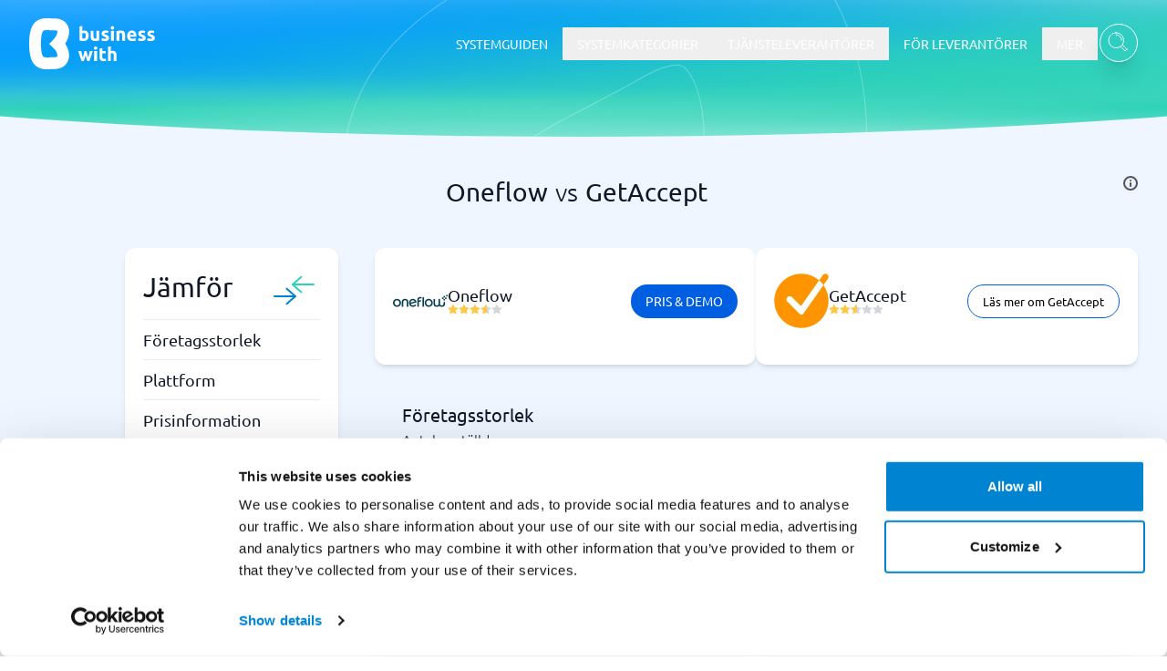

--- FILE ---
content_type: text/html
request_url: https://businesswith.se/jamfor-system/getaccept-vs-oneflow/
body_size: 64859
content:
<!DOCTYPE html><html lang="sv"><head><meta charSet="utf-8"/><meta http-equiv="x-ua-compatible" content="ie=edge"/><meta name="viewport" content="width=device-width, initial-scale=1, shrink-to-fit=no"/><meta name="generator" content="Gatsby 5.13.7"/><meta name="theme-color" content="#0084D2"/><meta name="description" content="Jämförelse mellan Oneflow eller GetAccept i Avtalshanteringssystem. Jämför system på BusinessWith - nordens ledande site för jämförelser av SaaS system." data-gatsby-head="true"/><meta property="og:description" content="Jämförelse mellan Oneflow eller GetAccept i Avtalshanteringssystem. Jämför system på BusinessWith - nordens ledande site för jämförelser av SaaS system." data-gatsby-head="true"/><meta property="og:title" content="Jämför Oneflow vs GetAccept | BusinessWith 2026" data-gatsby-head="true"/><meta property="og:url" content="https://businesswith.se/jamfor-system/getaccept-vs-oneflow/" data-gatsby-head="true"/><meta property="og:image" content="https://businesswith.se/og-images/shareSocial-v.1.1.png" data-gatsby-head="true"/><meta property="og:image:secure_url" content="https://businesswith.se/og-images/shareSocial-v.1.1.png" data-gatsby-head="true"/><meta property="og:image:width" content="1200" data-gatsby-head="true"/><meta property="og:image:height" content="1200" data-gatsby-head="true"/><meta property="og:locale" content="sv_SE" data-gatsby-head="true"/><meta property="og:type" content="website" data-gatsby-head="true"/><meta property="og:site_name" content="https://businesswith.se" data-gatsby-head="true"/><style data-href="/styles.acb78a9b93fa5b86776e.css" data-identity="gatsby-global-css">/*
! tailwindcss v3.4.10 | MIT License | https://tailwindcss.com
*/*,:after,:before{border:0 solid #e5e7eb;box-sizing:border-box}:after,:before{--tw-content:""}:host,html{-webkit-text-size-adjust:100%;font-feature-settings:normal;-webkit-tap-highlight-color:transparent;font-family:ui-sans-serif,system-ui,sans-serif,Apple Color Emoji,Segoe UI Emoji,Segoe UI Symbol,Noto Color Emoji;font-variation-settings:normal;line-height:1.5;tab-size:4}body{line-height:inherit;margin:0}hr{border-top-width:1px;color:inherit;height:0}abbr:where([title]){-webkit-text-decoration:underline dotted;text-decoration:underline dotted}h1,h2,h3,h4,h5,h6{font-size:inherit;font-weight:inherit}a{color:inherit;text-decoration:inherit}b,strong{font-weight:bolder}code,kbd,pre,samp{font-feature-settings:normal;font-family:ui-monospace,SFMono-Regular,Menlo,Monaco,Consolas,Liberation Mono,Courier New,monospace;font-size:1em;font-variation-settings:normal}small{font-size:80%}sub,sup{font-size:75%;line-height:0;position:relative;vertical-align:baseline}sub{bottom:-.25em}sup{top:-.5em}table{border-collapse:collapse;border-color:inherit;text-indent:0}button,input,optgroup,select,textarea{font-feature-settings:inherit;color:inherit;font-family:inherit;font-size:100%;font-variation-settings:inherit;font-weight:inherit;letter-spacing:inherit;line-height:inherit;margin:0;padding:0}button,select{text-transform:none}button,input:where([type=button]),input:where([type=reset]),input:where([type=submit]){-webkit-appearance:button;background-color:transparent;background-image:none}:-moz-focusring{outline:auto}:-moz-ui-invalid{box-shadow:none}progress{vertical-align:baseline}::-webkit-inner-spin-button,::-webkit-outer-spin-button{height:auto}[type=search]{-webkit-appearance:textfield;outline-offset:-2px}::-webkit-search-decoration{-webkit-appearance:none}::-webkit-file-upload-button{-webkit-appearance:button;font:inherit}summary{display:list-item}blockquote,dd,dl,figure,h1,h2,h3,h4,h5,h6,hr,p,pre{margin:0}fieldset{margin:0}fieldset,legend{padding:0}menu,ol,ul{list-style:none;margin:0;padding:0}dialog{padding:0}textarea{resize:vertical}input::placeholder,textarea::placeholder{color:#9ca3af;opacity:1}[role=button],button{cursor:pointer}:disabled{cursor:default}audio,canvas,embed,iframe,img,object,svg,video{display:block;vertical-align:middle}img,video{height:auto;max-width:100%}[hidden]{display:none}*,:after,:before{--tw-border-spacing-x:0;--tw-border-spacing-y:0;--tw-translate-x:0;--tw-translate-y:0;--tw-rotate:0;--tw-skew-x:0;--tw-skew-y:0;--tw-scale-x:1;--tw-scale-y:1;--tw-pan-x: ;--tw-pan-y: ;--tw-pinch-zoom: ;--tw-scroll-snap-strictness:proximity;--tw-gradient-from-position: ;--tw-gradient-via-position: ;--tw-gradient-to-position: ;--tw-ordinal: ;--tw-slashed-zero: ;--tw-numeric-figure: ;--tw-numeric-spacing: ;--tw-numeric-fraction: ;--tw-ring-inset: ;--tw-ring-offset-width:0px;--tw-ring-offset-color:#fff;--tw-ring-color:rgba(59,130,246,.5);--tw-ring-offset-shadow:0 0 #0000;--tw-ring-shadow:0 0 #0000;--tw-shadow:0 0 #0000;--tw-shadow-colored:0 0 #0000;--tw-blur: ;--tw-brightness: ;--tw-contrast: ;--tw-grayscale: ;--tw-hue-rotate: ;--tw-invert: ;--tw-saturate: ;--tw-sepia: ;--tw-drop-shadow: ;--tw-backdrop-blur: ;--tw-backdrop-brightness: ;--tw-backdrop-contrast: ;--tw-backdrop-grayscale: ;--tw-backdrop-hue-rotate: ;--tw-backdrop-invert: ;--tw-backdrop-opacity: ;--tw-backdrop-saturate: ;--tw-backdrop-sepia: ;--tw-contain-size: ;--tw-contain-layout: ;--tw-contain-paint: ;--tw-contain-style: }::backdrop{--tw-border-spacing-x:0;--tw-border-spacing-y:0;--tw-translate-x:0;--tw-translate-y:0;--tw-rotate:0;--tw-skew-x:0;--tw-skew-y:0;--tw-scale-x:1;--tw-scale-y:1;--tw-pan-x: ;--tw-pan-y: ;--tw-pinch-zoom: ;--tw-scroll-snap-strictness:proximity;--tw-gradient-from-position: ;--tw-gradient-via-position: ;--tw-gradient-to-position: ;--tw-ordinal: ;--tw-slashed-zero: ;--tw-numeric-figure: ;--tw-numeric-spacing: ;--tw-numeric-fraction: ;--tw-ring-inset: ;--tw-ring-offset-width:0px;--tw-ring-offset-color:#fff;--tw-ring-color:rgba(59,130,246,.5);--tw-ring-offset-shadow:0 0 #0000;--tw-ring-shadow:0 0 #0000;--tw-shadow:0 0 #0000;--tw-shadow-colored:0 0 #0000;--tw-blur: ;--tw-brightness: ;--tw-contrast: ;--tw-grayscale: ;--tw-hue-rotate: ;--tw-invert: ;--tw-saturate: ;--tw-sepia: ;--tw-drop-shadow: ;--tw-backdrop-blur: ;--tw-backdrop-brightness: ;--tw-backdrop-contrast: ;--tw-backdrop-grayscale: ;--tw-backdrop-hue-rotate: ;--tw-backdrop-invert: ;--tw-backdrop-opacity: ;--tw-backdrop-saturate: ;--tw-backdrop-sepia: ;--tw-contain-size: ;--tw-contain-layout: ;--tw-contain-paint: ;--tw-contain-style: }.container{width:100%}@media (min-width:640px){.container{max-width:640px}}@media (min-width:768px){.container{max-width:768px}}@media (min-width:1024px){.container{max-width:1024px}}@media (min-width:1280px){.container{max-width:1280px}}@media (min-width:1536px){.container{max-width:1536px}}.sr-only{clip:rect(0,0,0,0);border-width:0;height:1px;margin:-1px;overflow:hidden;padding:0;position:absolute;white-space:nowrap;width:1px}.pointer-events-none{pointer-events:none}.pointer-events-auto{pointer-events:auto}.visible{visibility:visible}.invisible{visibility:hidden}.fixed{position:fixed}.\!absolute{position:absolute!important}.absolute{position:absolute}.relative{position:relative}.sticky{position:sticky}.inset-0{inset:0}.inset-x-0{left:0;right:0}.-bottom-2{bottom:-.5rem}.-left-2{left:-.5rem}.-left-\[7px\]{left:-7px}.-right-1{right:-.25rem}.-right-2{right:-.5rem}.-top-1{top:-.25rem}.-top-2{top:-.5rem}.-top-20{top:-5rem}.-top-6{top:-1.5rem}.bottom-0{bottom:0}.bottom-10{bottom:2.5rem}.bottom-2{bottom:.5rem}.bottom-4{bottom:1rem}.bottom-\[60px\]{bottom:60px}.bottom-full{bottom:100%}.left-0{left:0}.left-1\/2{left:50%}.left-2{left:.5rem}.left-2\/4{left:50%}.left-4{left:1rem}.left-5{left:1.25rem}.right-0{right:0}.right-1{right:.25rem}.right-10{right:2.5rem}.right-12{right:3rem}.right-2{right:.5rem}.right-2\/3{right:66.666667%}.right-4{right:1rem}.right-5{right:1.25rem}.right-6{right:1.5rem}.right-8{right:2rem}.right-\[11px\]{right:11px}.top-0{top:0}.top-1{top:.25rem}.top-1\/2{top:50%}.top-10{top:2.5rem}.top-12{top:3rem}.top-14{top:3.5rem}.top-2\/4{top:50%}.top-24{top:6rem}.top-4{top:1rem}.top-5{top:1.25rem}.top-6{top:1.5rem}.top-8{top:2rem}.top-\[100px\]{top:100px}.top-\[9px\]{top:9px}.z-10{z-index:10}.z-20{z-index:20}.z-30{z-index:30}.z-40{z-index:40}.z-50{z-index:50}.z-\[1001\]{z-index:1001}.z-\[1002\]{z-index:1002}.z-\[1010\]{z-index:1010}.z-\[2000\]{z-index:2000}.z-\[99999\]{z-index:99999}.z-\[9999\]{z-index:9999}.col-span-1{grid-column:span 1/span 1}.col-span-2{grid-column:span 2/span 2}.col-span-full{grid-column:1/-1}.row-end-auto{grid-row-end:auto}.\!-m-px{margin:-1px!important}.\!m-0{margin:0!important}.-m-1{margin:-.25rem}.m-1{margin:.25rem}.m-auto{margin:auto}.\!my-0{margin-bottom:0!important;margin-top:0!important}.\!my-20{margin-bottom:5rem!important;margin-top:5rem!important}.\!my-4{margin-bottom:1rem!important;margin-top:1rem!important}.-mx-8{margin-left:-2rem;margin-right:-2rem}.mx-1{margin-left:.25rem;margin-right:.25rem}.mx-2{margin-left:.5rem;margin-right:.5rem}.mx-3{margin-left:.75rem;margin-right:.75rem}.mx-4{margin-left:1rem;margin-right:1rem}.mx-8{margin-left:2rem;margin-right:2rem}.mx-auto{margin-left:auto;margin-right:auto}.my-10{margin-bottom:2.5rem;margin-top:2.5rem}.my-12{margin-bottom:3rem;margin-top:3rem}.my-2{margin-bottom:.5rem;margin-top:.5rem}.my-20{margin-bottom:5rem;margin-top:5rem}.my-24{margin-bottom:6rem;margin-top:6rem}.my-28{margin-bottom:7rem;margin-top:7rem}.my-3{margin-bottom:.75rem;margin-top:.75rem}.my-4{margin-bottom:1rem;margin-top:1rem}.my-5{margin-bottom:1.25rem;margin-top:1.25rem}.my-6{margin-bottom:1.5rem;margin-top:1.5rem}.\!-mt-10{margin-top:-2.5rem!important}.\!mb-0{margin-bottom:0!important}.-mb-1{margin-bottom:-.25rem}.-ml-4{margin-left:-1rem}.-mt-10{margin-top:-2.5rem}.-mt-14{margin-top:-3.5rem}.-mt-20{margin-top:-5rem}.-mt-40{margin-top:-10rem}.-mt-60{margin-top:-15rem}.mb-1{margin-bottom:.25rem}.mb-10{margin-bottom:2.5rem}.mb-16{margin-bottom:4rem}.mb-2{margin-bottom:.5rem}.mb-20{margin-bottom:5rem}.mb-24{margin-bottom:6rem}.mb-3{margin-bottom:.75rem}.mb-4{margin-bottom:1rem}.mb-5{margin-bottom:1.25rem}.mb-6{margin-bottom:1.5rem}.mb-8{margin-bottom:2rem}.ml-1{margin-left:.25rem}.ml-2{margin-left:.5rem}.ml-3{margin-left:.75rem}.ml-4{margin-left:1rem}.ml-5{margin-left:1.25rem}.ml-\[22px\]{margin-left:22px}.mr-2{margin-right:.5rem}.mr-4{margin-right:1rem}.mt-0{margin-top:0}.mt-1{margin-top:.25rem}.mt-10{margin-top:2.5rem}.mt-12{margin-top:3rem}.mt-2{margin-top:.5rem}.mt-20{margin-top:5rem}.mt-24{margin-top:6rem}.mt-3{margin-top:.75rem}.mt-32{margin-top:8rem}.mt-4{margin-top:1rem}.mt-40{margin-top:10rem}.mt-48{margin-top:12rem}.mt-5{margin-top:1.25rem}.mt-6{margin-top:1.5rem}.mt-8{margin-top:2rem}.mt-auto{margin-top:auto}.box-border{box-sizing:border-box}.line-clamp-1{-webkit-line-clamp:1}.line-clamp-1,.line-clamp-2{-webkit-box-orient:vertical;display:-webkit-box;overflow:hidden}.line-clamp-2{-webkit-line-clamp:2}.block{display:block}.inline-block{display:inline-block}.inline{display:inline}.flex{display:flex}.inline-flex{display:inline-flex}.table{display:table}.grid{display:grid}.hidden{display:none}.aspect-video{aspect-ratio:16/9}.\!h-4{height:1rem!important}.\!h-px{height:1px!important}.h-0{height:0}.h-1{height:.25rem}.h-1\/4{height:25%}.h-10{height:2.5rem}.h-11{height:2.75rem}.h-12{height:3rem}.h-14{height:3.5rem}.h-16{height:4rem}.h-2{height:.5rem}.h-20{height:5rem}.h-28{height:7rem}.h-3{height:.75rem}.h-3\/4{height:75%}.h-32{height:8rem}.h-36{height:9rem}.h-4{height:1rem}.h-40{height:10rem}.h-44{height:11rem}.h-5{height:1.25rem}.h-6{height:1.5rem}.h-64{height:16rem}.h-8{height:2rem}.h-9{height:2.25rem}.h-96{height:24rem}.h-\[1000px\]{height:1000px}.h-\[100px\]{height:100px}.h-\[130px\]{height:130px}.h-\[150px\]{height:150px}.h-\[1px\]{height:1px}.h-\[200px\]{height:200px}.h-\[20px\]{height:20px}.h-\[25px\]{height:25px}.h-\[40px\]{height:40px}.h-\[60px\]{height:60px}.h-\[calc\(100vh-6rem\)\]{height:calc(100vh - 6rem)}.h-auto{height:auto}.h-fit{height:-moz-fit-content;height:fit-content}.h-full{height:100%}.h-screen{height:100vh}.max-h-0{max-height:0}.max-h-12{max-height:3rem}.max-h-20{max-height:5rem}.max-h-32{max-height:8rem}.max-h-52{max-height:13rem}.max-h-60{max-height:15rem}.max-h-64{max-height:16rem}.max-h-\[1000px\]{max-height:1000px}.max-h-\[1200px\]{max-height:1200px}.max-h-\[130px\]{max-height:130px}.max-h-\[150px\]{max-height:150px}.max-h-\[170px\]{max-height:170px}.max-h-\[320px\]{max-height:320px}.max-h-\[400px\]{max-height:400px}.max-h-\[450px\]{max-height:450px}.max-h-\[50px\]{max-height:50px}.max-h-\[60vh\]{max-height:60vh}.max-h-\[660px\]{max-height:660px}.max-h-\[680px\]{max-height:680px}.max-h-\[95vh\]{max-height:95vh}.max-h-\[calc\(100vh-100px\)\]{max-height:calc(100vh - 100px)}.max-h-full{max-height:100%}.min-h-0{min-height:0}.min-h-10{min-height:2.5rem}.min-h-12{min-height:3rem}.min-h-16{min-height:4rem}.min-h-20{min-height:5rem}.min-h-28{min-height:7rem}.min-h-40{min-height:10rem}.min-h-60{min-height:15rem}.min-h-8{min-height:2rem}.min-h-80{min-height:20rem}.min-h-96{min-height:24rem}.min-h-\[100vh\]{min-height:100vh}.min-h-\[150px\]{min-height:150px}.min-h-\[160px\]{min-height:160px}.min-h-\[180px\]{min-height:180px}.min-h-\[280px\]{min-height:280px}.min-h-\[300px\]{min-height:300px}.min-h-\[50vh\]{min-height:50vh}.min-h-full{min-height:100%}.min-h-screen{min-height:100vh}.\!w-4{width:1rem!important}.\!w-full{width:100%!important}.\!w-px{width:1px!important}.w-0{width:0}.w-1{width:.25rem}.w-1\/2{width:50%}.w-10{width:2.5rem}.w-11{width:2.75rem}.w-12{width:3rem}.w-16{width:4rem}.w-2{width:.5rem}.w-20{width:5rem}.w-24{width:6rem}.w-3{width:.75rem}.w-3\/4{width:75%}.w-32{width:8rem}.w-36{width:9rem}.w-4{width:1rem}.w-40{width:10rem}.w-48{width:12rem}.w-5{width:1.25rem}.w-56{width:14rem}.w-6{width:1.5rem}.w-60{width:15rem}.w-64{width:16rem}.w-8{width:2rem}.w-9{width:2.25rem}.w-96{width:24rem}.w-\[130px\]{width:130px}.w-\[150px\]{width:150px}.w-\[170px\]{width:170px}.w-\[200px\]{width:200px}.w-\[20px\]{width:20px}.w-\[220px\]{width:220px}.w-\[250px\]{width:250px}.w-\[25px\]{width:25px}.w-\[300px\]{width:300px}.w-\[60px\]{width:60px}.w-\[80px\]{width:80px}.w-\[90vw\]{width:90vw}.w-auto{width:auto}.w-fit{width:-moz-fit-content;width:fit-content}.w-full{width:100%}.w-screen{width:100vw}.\!min-w-40{min-width:10rem!important}.\!min-w-\[200px\]{min-width:200px!important}.min-w-0{min-width:0}.min-w-12{min-width:3rem}.min-w-20{min-width:5rem}.min-w-28{min-width:7rem}.min-w-40{min-width:10rem}.min-w-44{min-width:11rem}.min-w-60{min-width:15rem}.min-w-8{min-width:2rem}.min-w-80{min-width:20rem}.min-w-\[1000px\]{min-width:1000px}.min-w-\[150px\]{min-width:150px}.min-w-\[220px\]{min-width:220px}.min-w-\[240px\]{min-width:240px}.min-w-\[300px\]{min-width:300px}.min-w-\[30vw\]{min-width:30vw}.min-w-\[350px\]{min-width:350px}.min-w-\[45px\]{min-width:45px}.min-w-\[60px\]{min-width:60px}.min-w-fit{min-width:-moz-fit-content;min-width:fit-content}.min-w-max{min-width:-moz-max-content;min-width:max-content}.\!max-w-2xl{max-width:42rem!important}.\!max-w-4xl{max-width:56rem!important}.max-w-12{max-width:3rem}.max-w-2xl{max-width:42rem}.max-w-3xl{max-width:48rem}.max-w-40{max-width:10rem}.max-w-4xl{max-width:56rem}.max-w-5xl{max-width:64rem}.max-w-60{max-width:15rem}.max-w-64{max-width:16rem}.max-w-6xl{max-width:72rem}.max-w-7xl{max-width:80rem}.max-w-80{max-width:20rem}.max-w-\[100px\]{max-width:100px}.max-w-\[130px\]{max-width:130px}.max-w-\[160px\]{max-width:160px}.max-w-\[170px\]{max-width:170px}.max-w-\[340px\]{max-width:340px}.max-w-\[80\%\]{max-width:80%}.max-w-\[85\%\]{max-width:85%}.max-w-\[940px\]{max-width:940px}.max-w-fit{max-width:-moz-fit-content;max-width:fit-content}.max-w-full{max-width:100%}.max-w-lg{max-width:32rem}.max-w-md{max-width:28rem}.max-w-sm{max-width:24rem}.max-w-xl{max-width:36rem}.max-w-xs{max-width:20rem}.flex-1{flex:1 1}.flex-\[0\.3\]{flex:0.3 1}.flex-\[0\.4\]{flex:0.4 1}.flex-\[0\.5\]{flex:0.5 1}.flex-\[0\.6\]{flex:0.6 1}.flex-shrink-0,.shrink-0{flex-shrink:0}.grow{flex-grow:1}.basis-0{flex-basis:0px}.table-auto{table-layout:auto}.border-collapse{border-collapse:collapse}.origin-center{transform-origin:center}.origin-top-left{transform-origin:top left}.origin-top-right{transform-origin:top right}.-translate-x-1\/2{--tw-translate-x:-50%}.-translate-x-12,.-translate-x-1\/2{transform:translate(var(--tw-translate-x),var(--tw-translate-y)) rotate(var(--tw-rotate)) skewX(var(--tw-skew-x)) skewY(var(--tw-skew-y)) scaleX(var(--tw-scale-x)) scaleY(var(--tw-scale-y))}.-translate-x-12{--tw-translate-x:-3rem}.-translate-x-2\/4{--tw-translate-x:-50%;transform:translate(var(--tw-translate-x),var(--tw-translate-y)) rotate(var(--tw-rotate)) skewX(var(--tw-skew-x)) skewY(var(--tw-skew-y)) scaleX(var(--tw-scale-x)) scaleY(var(--tw-scale-y))}.-translate-y-1\/2,.-translate-y-2\/4{--tw-translate-y:-50%}.-translate-y-1\/2,.-translate-y-2\/4,.translate-x-0{transform:translate(var(--tw-translate-x),var(--tw-translate-y)) rotate(var(--tw-rotate)) skewX(var(--tw-skew-x)) skewY(var(--tw-skew-y)) scaleX(var(--tw-scale-x)) scaleY(var(--tw-scale-y))}.translate-x-0{--tw-translate-x:0px}.translate-x-12{--tw-translate-x:3rem}.translate-x-12,.translate-x-\[-100\%\]{transform:translate(var(--tw-translate-x),var(--tw-translate-y)) rotate(var(--tw-rotate)) skewX(var(--tw-skew-x)) skewY(var(--tw-skew-y)) scaleX(var(--tw-scale-x)) scaleY(var(--tw-scale-y))}.translate-x-\[-100\%\]{--tw-translate-x:-100%}.translate-x-full{--tw-translate-x:100%}.rotate-90,.translate-x-full{transform:translate(var(--tw-translate-x),var(--tw-translate-y)) rotate(var(--tw-rotate)) skewX(var(--tw-skew-x)) skewY(var(--tw-skew-y)) scaleX(var(--tw-scale-x)) scaleY(var(--tw-scale-y))}.rotate-90{--tw-rotate:90deg}.scale-0{--tw-scale-x:0;--tw-scale-y:0}.scale-0,.scale-100{transform:translate(var(--tw-translate-x),var(--tw-translate-y)) rotate(var(--tw-rotate)) skewX(var(--tw-skew-x)) skewY(var(--tw-skew-y)) scaleX(var(--tw-scale-x)) scaleY(var(--tw-scale-y))}.scale-100{--tw-scale-x:1;--tw-scale-y:1}.scale-105{--tw-scale-x:1.05;--tw-scale-y:1.05}.scale-105,.scale-90{transform:translate(var(--tw-translate-x),var(--tw-translate-y)) rotate(var(--tw-rotate)) skewX(var(--tw-skew-x)) skewY(var(--tw-skew-y)) scaleX(var(--tw-scale-x)) scaleY(var(--tw-scale-y))}.scale-90{--tw-scale-x:.9;--tw-scale-y:.9}.scale-\[1\.03\]{--tw-scale-x:1.03;--tw-scale-y:1.03}.scale-\[1\.03\],.transform{transform:translate(var(--tw-translate-x),var(--tw-translate-y)) rotate(var(--tw-rotate)) skewX(var(--tw-skew-x)) skewY(var(--tw-skew-y)) scaleX(var(--tw-scale-x)) scaleY(var(--tw-scale-y))}.transform-gpu{transform:translate3d(var(--tw-translate-x),var(--tw-translate-y),0) rotate(var(--tw-rotate)) skewX(var(--tw-skew-x)) skewY(var(--tw-skew-y)) scaleX(var(--tw-scale-x)) scaleY(var(--tw-scale-y))}@keyframes bounce{0%,to{animation-timing-function:cubic-bezier(.8,0,1,1);transform:translateY(-25%)}50%{animation-timing-function:cubic-bezier(0,0,.2,1);transform:none}}.animate-bounce{animation:bounce 1s infinite}@keyframes ping{75%,to{opacity:0;transform:scale(2)}}.animate-ping{animation:ping 1s cubic-bezier(0,0,.2,1) infinite}@keyframes shadow-glow{0%,to{box-shadow:inset 0 0 15px #ffffff33,0 0 15px #2ed3b733,0 0 25px #52a2ff33}50%{box-shadow:inset 0 0 15px #fff,0 0 20px #2ed3b7cc,0 0 35px #52a2ffcc}}.animate-shadow-glow{animation:shadow-glow 2s ease-in-out infinite}@keyframes sparkle-fade{0%,to{opacity:.2}50%{opacity:1}}.animate-sparkle-fade{animation:sparkle-fade 2s ease-in-out infinite}@keyframes spin{to{transform:rotate(1turn)}}.animate-spin{animation:spin 1s linear infinite}.\!cursor-default{cursor:default!important}.cursor-auto{cursor:auto}.cursor-default{cursor:default}.cursor-grab{cursor:grab}.cursor-move{cursor:move}.cursor-pointer{cursor:pointer}.select-none{-webkit-user-select:none;user-select:none}.resize-none{resize:none}.list-disc{list-style-type:disc}.appearance-none{-webkit-appearance:none;appearance:none}.grid-cols-1{grid-template-columns:repeat(1,minmax(0,1fr))}.grid-cols-2{grid-template-columns:repeat(2,minmax(0,1fr))}.\!flex-row{flex-direction:row!important}.flex-row{flex-direction:row}.flex-row-reverse{flex-direction:row-reverse}.flex-col{flex-direction:column}.flex-col-reverse{flex-direction:column-reverse}.flex-wrap{flex-wrap:wrap}.place-content-start{place-content:start}.place-content-end{place-content:end}.items-start{align-items:flex-start}.items-end{align-items:flex-end}.items-center{align-items:center}.items-stretch{align-items:stretch}.\!justify-start{justify-content:flex-start!important}.justify-start{justify-content:flex-start}.justify-end{justify-content:flex-end}.\!justify-center{justify-content:center!important}.justify-center{justify-content:center}.justify-between{justify-content:space-between}.justify-around{justify-content:space-around}.gap-0{gap:0}.gap-1{gap:.25rem}.gap-10{gap:2.5rem}.gap-12{gap:3rem}.gap-2{gap:.5rem}.gap-20{gap:5rem}.gap-3{gap:.75rem}.gap-32{gap:8rem}.gap-4{gap:1rem}.gap-5{gap:1.25rem}.gap-6{gap:1.5rem}.gap-8{gap:2rem}.gap-x-0{column-gap:0}.gap-x-10{column-gap:2.5rem}.gap-y-2{row-gap:.5rem}.space-x-1>:not([hidden])~:not([hidden]){--tw-space-x-reverse:0;margin-left:calc(.25rem*(1 - var(--tw-space-x-reverse)));margin-right:calc(.25rem*var(--tw-space-x-reverse))}.space-x-2>:not([hidden])~:not([hidden]){--tw-space-x-reverse:0;margin-left:calc(.5rem*(1 - var(--tw-space-x-reverse)));margin-right:calc(.5rem*var(--tw-space-x-reverse))}.space-x-3>:not([hidden])~:not([hidden]){--tw-space-x-reverse:0;margin-left:calc(.75rem*(1 - var(--tw-space-x-reverse)));margin-right:calc(.75rem*var(--tw-space-x-reverse))}.space-y-1>:not([hidden])~:not([hidden]){--tw-space-y-reverse:0;margin-bottom:calc(.25rem*var(--tw-space-y-reverse));margin-top:calc(.25rem*(1 - var(--tw-space-y-reverse)))}.space-y-2>:not([hidden])~:not([hidden]){--tw-space-y-reverse:0;margin-bottom:calc(.5rem*var(--tw-space-y-reverse));margin-top:calc(.5rem*(1 - var(--tw-space-y-reverse)))}.space-y-3>:not([hidden])~:not([hidden]){--tw-space-y-reverse:0;margin-bottom:calc(.75rem*var(--tw-space-y-reverse));margin-top:calc(.75rem*(1 - var(--tw-space-y-reverse)))}.space-y-4>:not([hidden])~:not([hidden]){--tw-space-y-reverse:0;margin-bottom:calc(1rem*var(--tw-space-y-reverse));margin-top:calc(1rem*(1 - var(--tw-space-y-reverse)))}.divide-y>:not([hidden])~:not([hidden]){--tw-divide-y-reverse:0;border-bottom-width:calc(1px*var(--tw-divide-y-reverse));border-top-width:calc(1px*(1 - var(--tw-divide-y-reverse)))}.divide-customGray-200>:not([hidden])~:not([hidden]){--tw-divide-opacity:1;border-color:rgb(234 236 240/var(--tw-divide-opacity))}.divide-gray-200>:not([hidden])~:not([hidden]){--tw-divide-opacity:1;border-color:rgb(229 231 235/var(--tw-divide-opacity))}.divide-primary-200>:not([hidden])~:not([hidden]){--tw-divide-opacity:1;border-color:rgb(178 213 255/var(--tw-divide-opacity))}.self-start{align-self:flex-start}.self-end{align-self:flex-end}.self-center{align-self:center}.overflow-auto{overflow:auto}.\!overflow-hidden{overflow:hidden!important}.overflow-hidden{overflow:hidden}.overflow-visible{overflow:visible}.overflow-x-auto{overflow-x:auto}.overflow-y-auto{overflow-y:auto}.overflow-x-hidden{overflow-x:hidden}.overflow-y-hidden{overflow-y:hidden}.overflow-x-visible{overflow-x:visible}.scroll-smooth{scroll-behavior:smooth}.truncate{overflow:hidden;white-space:nowrap}.text-ellipsis,.truncate{text-overflow:ellipsis}.whitespace-normal{white-space:normal}.\!whitespace-nowrap{white-space:nowrap!important}.whitespace-nowrap{white-space:nowrap}.whitespace-pre-line{white-space:pre-line}.whitespace-pre-wrap{white-space:pre-wrap}.text-nowrap{text-wrap:nowrap}.text-balance{text-wrap:balance}.break-words{overflow-wrap:break-word}.break-all{word-break:break-all}.break-keep{word-break:keep-all}.rounded{border-radius:.25rem}.rounded-2xl{border-radius:1rem}.rounded-3xl{border-radius:1.5rem}.rounded-\[32px\]{border-radius:32px}.rounded-\[40px\]{border-radius:40px}.rounded-\[48px\]{border-radius:48px}.rounded-\[4px\]{border-radius:4px}.rounded-full{border-radius:9999px}.rounded-lg{border-radius:.5rem}.rounded-md{border-radius:.375rem}.rounded-none{border-radius:0}.rounded-sm{border-radius:.125rem}.rounded-xl{border-radius:.75rem}.rounded-b-2xl{border-bottom-left-radius:1rem;border-bottom-right-radius:1rem}.rounded-b-\[32px\]{border-bottom-left-radius:32px;border-bottom-right-radius:32px}.rounded-b-lg{border-bottom-left-radius:.5rem;border-bottom-right-radius:.5rem}.rounded-b-xl{border-bottom-left-radius:.75rem;border-bottom-right-radius:.75rem}.rounded-l-2xl{border-bottom-left-radius:1rem;border-top-left-radius:1rem}.rounded-l-\[40px\]{border-bottom-left-radius:40px;border-top-left-radius:40px}.rounded-r-\[40px\]{border-bottom-right-radius:40px;border-top-right-radius:40px}.rounded-r-md{border-bottom-right-radius:.375rem;border-top-right-radius:.375rem}.rounded-s-md{border-end-start-radius:.375rem;border-start-start-radius:.375rem}.rounded-t-\[32px\]{border-top-left-radius:32px;border-top-right-radius:32px}.rounded-t-lg{border-top-left-radius:.5rem;border-top-right-radius:.5rem}.rounded-t-none{border-top-left-radius:0;border-top-right-radius:0}.rounded-t-xl{border-top-left-radius:.75rem;border-top-right-radius:.75rem}.rounded-tl-none{border-top-left-radius:0}.rounded-tr-none{border-top-right-radius:0}.\!border-0{border-width:0!important}.border{border-width:1px}.border-0{border-width:0}.border-2{border-width:2px}.border-4{border-width:4px}.border-8{border-width:8px}.border-\[1px\]{border-width:1px}.border-x{border-left-width:1px;border-right-width:1px}.border-y{border-top-width:1px}.border-b,.border-y{border-bottom-width:1px}.border-b-2{border-bottom-width:2px}.border-l{border-left-width:1px}.border-l-0{border-left-width:0}.border-l-4{border-left-width:4px}.border-l-\[15px\]{border-left-width:15px}.border-r{border-right-width:1px}.border-t{border-top-width:1px}.border-t-4{border-top-width:4px}.border-solid{border-style:solid}.\!border-none{border-style:none!important}.\!border-customGray-200{--tw-border-opacity:1!important;border-color:rgb(234 236 240/var(--tw-border-opacity))!important}.\!border-customGray-300{--tw-border-opacity:1!important;border-color:rgb(208 213 221/var(--tw-border-opacity))!important}.\!border-red-400{--tw-border-opacity:1!important;border-color:rgb(248 113 113/var(--tw-border-opacity))!important}.border-\[\#1a6699\]{--tw-border-opacity:1;border-color:rgb(26 102 153/var(--tw-border-opacity))}.border-amber-600{--tw-border-opacity:1;border-color:rgb(217 119 6/var(--tw-border-opacity))}.border-black{--tw-border-opacity:1;border-color:rgb(0 0 0/var(--tw-border-opacity))}.border-blue-200{--tw-border-opacity:1;border-color:rgb(191 219 254/var(--tw-border-opacity))}.border-blue-300{--tw-border-opacity:1;border-color:rgb(147 197 253/var(--tw-border-opacity))}.border-blue-500{--tw-border-opacity:1;border-color:rgb(59 130 246/var(--tw-border-opacity))}.border-customGray-100{--tw-border-opacity:1;border-color:rgb(242 244 247/var(--tw-border-opacity))}.border-customGray-200{--tw-border-opacity:1;border-color:rgb(234 236 240/var(--tw-border-opacity))}.border-customGray-300{--tw-border-opacity:1;border-color:rgb(208 213 221/var(--tw-border-opacity))}.border-customGray-400{--tw-border-opacity:1;border-color:rgb(152 162 179/var(--tw-border-opacity))}.border-customGray-500{--tw-border-opacity:1;border-color:rgb(102 112 133/var(--tw-border-opacity))}.border-customGray-600{--tw-border-opacity:1;border-color:rgb(71 84 103/var(--tw-border-opacity))}.border-customGray-700{--tw-border-opacity:1;border-color:rgb(52 64 84/var(--tw-border-opacity))}.border-customGray-800{--tw-border-opacity:1;border-color:rgb(29 41 57/var(--tw-border-opacity))}.border-customGray-900{--tw-border-opacity:1;border-color:rgb(16 24 40/var(--tw-border-opacity))}.border-gray-100{--tw-border-opacity:1;border-color:rgb(243 244 246/var(--tw-border-opacity))}.border-gray-200{--tw-border-opacity:1;border-color:rgb(229 231 235/var(--tw-border-opacity))}.border-gray-300{--tw-border-opacity:1;border-color:rgb(209 213 219/var(--tw-border-opacity))}.border-gray-900{--tw-border-opacity:1;border-color:rgb(17 24 39/var(--tw-border-opacity))}.border-primary-100{--tw-border-opacity:1;border-color:rgb(209 227 255/var(--tw-border-opacity))}.border-primary-200{--tw-border-opacity:1;border-color:rgb(178 213 255/var(--tw-border-opacity))}.border-primary-300{--tw-border-opacity:1;border-color:rgb(132 189 255/var(--tw-border-opacity))}.border-primary-400{--tw-border-opacity:1;border-color:rgb(82 162 255/var(--tw-border-opacity))}.border-primary-500{--tw-border-opacity:1;border-color:rgb(41 127 255/var(--tw-border-opacity))}.border-primary-600{--tw-border-opacity:1;border-color:rgb(21 108 239/var(--tw-border-opacity))}.border-primary-700{--tw-border-opacity:1;border-color:rgb(0 94 224/var(--tw-border-opacity))}.border-primary-800{--tw-border-opacity:1;border-color:rgb(0 77 193/var(--tw-border-opacity))}.border-primary-900{--tw-border-opacity:1;border-color:rgb(0 56 121/var(--tw-border-opacity))}.border-red-200{--tw-border-opacity:1;border-color:rgb(254 202 202/var(--tw-border-opacity))}.border-red-300{--tw-border-opacity:1;border-color:rgb(252 165 165/var(--tw-border-opacity))}.border-red-500{--tw-border-opacity:1;border-color:rgb(239 68 68/var(--tw-border-opacity))}.border-red-600{--tw-border-opacity:1;border-color:rgb(220 38 38/var(--tw-border-opacity))}.border-secondary-100{--tw-border-opacity:1;border-color:rgb(240 253 249/var(--tw-border-opacity))}.border-secondary-200{--tw-border-opacity:1;border-color:rgb(204 251 239/var(--tw-border-opacity))}.border-secondary-300{--tw-border-opacity:1;border-color:rgb(95 233 208/var(--tw-border-opacity))}.border-secondary-400{--tw-border-opacity:1;border-color:rgb(46 211 183/var(--tw-border-opacity))}.border-secondary-500{--tw-border-opacity:1;border-color:rgb(21 183 158/var(--tw-border-opacity))}.border-secondary-600{--tw-border-opacity:1;border-color:rgb(14 147 132/var(--tw-border-opacity))}.border-secondary-700{--tw-border-opacity:1;border-color:rgb(16 117 105/var(--tw-border-opacity))}.border-secondary-800{--tw-border-opacity:1;border-color:rgb(18 93 86/var(--tw-border-opacity))}.border-secondary-900{--tw-border-opacity:1;border-color:rgb(19 78 72/var(--tw-border-opacity))}.border-slate-400{--tw-border-opacity:1;border-color:rgb(148 163 184/var(--tw-border-opacity))}.border-teal-500{--tw-border-opacity:1;border-color:rgb(20 184 166/var(--tw-border-opacity))}.border-transparent{border-color:transparent}.border-white{--tw-border-opacity:1;border-color:rgb(255 255 255/var(--tw-border-opacity))}.border-yellow-400{--tw-border-opacity:1;border-color:rgb(250 204 21/var(--tw-border-opacity))}.\!border-e-transparent{border-inline-end-color:transparent!important}.border-b-customGray-900{--tw-border-opacity:1;border-bottom-color:rgb(16 24 40/var(--tw-border-opacity))}.border-b-gray-900{--tw-border-opacity:1;border-bottom-color:rgb(17 24 39/var(--tw-border-opacity))}.\!bg-\[rgba\(255\2c 255\2c 255\2c \.2\)\]{background-color:hsla(0,0%,100%,.2)!important}.\!bg-primary-500{--tw-bg-opacity:1!important;background-color:rgb(41 127 255/var(--tw-bg-opacity))!important}.\!bg-transparent{background-color:transparent!important}.bg-\[\#0084d2cc\]{background-color:#0084d2cc}.bg-\[\#DFEEF9\]{--tw-bg-opacity:1;background-color:rgb(223 238 249/var(--tw-bg-opacity))}.bg-\[\#EAF5FB\]{--tw-bg-opacity:1;background-color:rgb(234 245 251/var(--tw-bg-opacity))}.bg-\[\#EFF4F9\]{--tw-bg-opacity:1;background-color:rgb(239 244 249/var(--tw-bg-opacity))}.bg-\[\#FEC84B\]{--tw-bg-opacity:1;background-color:rgb(254 200 75/var(--tw-bg-opacity))}.bg-\[\#e9f4fb\]{--tw-bg-opacity:1;background-color:rgb(233 244 251/var(--tw-bg-opacity))}.bg-\[rgba\(255\2c 255\2c 255\2c 0\.62\)\]{background-color:hsla(0,0%,100%,.62)}.bg-amber-300{--tw-bg-opacity:1;background-color:rgb(252 211 77/var(--tw-bg-opacity))}.bg-amber-500{--tw-bg-opacity:1;background-color:rgb(245 158 11/var(--tw-bg-opacity))}.bg-black{--tw-bg-opacity:1;background-color:rgb(0 0 0/var(--tw-bg-opacity))}.bg-black\/50{background-color:rgba(0,0,0,.5)}.bg-blue-100{--tw-bg-opacity:1;background-color:rgb(219 234 254/var(--tw-bg-opacity))}.bg-blue-50{--tw-bg-opacity:1;background-color:rgb(239 246 255/var(--tw-bg-opacity))}.bg-blue-500{--tw-bg-opacity:1;background-color:rgb(59 130 246/var(--tw-bg-opacity))}.bg-blue-600{--tw-bg-opacity:1;background-color:rgb(37 99 235/var(--tw-bg-opacity))}.bg-customGray-100{--tw-bg-opacity:1;background-color:rgb(242 244 247/var(--tw-bg-opacity))}.bg-customGray-200{--tw-bg-opacity:1;background-color:rgb(234 236 240/var(--tw-bg-opacity))}.bg-customGray-300{--tw-bg-opacity:1;background-color:rgb(208 213 221/var(--tw-bg-opacity))}.bg-customGray-400{--tw-bg-opacity:1;background-color:rgb(152 162 179/var(--tw-bg-opacity))}.bg-customGray-50{--tw-bg-opacity:1;background-color:rgb(249 250 251/var(--tw-bg-opacity))}.bg-customGray-500{--tw-bg-opacity:1;background-color:rgb(102 112 133/var(--tw-bg-opacity))}.bg-customGray-600{--tw-bg-opacity:1;background-color:rgb(71 84 103/var(--tw-bg-opacity))}.bg-customGray-700{--tw-bg-opacity:1;background-color:rgb(52 64 84/var(--tw-bg-opacity))}.bg-customGray-800{--tw-bg-opacity:1;background-color:rgb(29 41 57/var(--tw-bg-opacity))}.bg-customGray-900{--tw-bg-opacity:1;background-color:rgb(16 24 40/var(--tw-bg-opacity))}.bg-gray-100{--tw-bg-opacity:1;background-color:rgb(243 244 246/var(--tw-bg-opacity))}.bg-gray-200{--tw-bg-opacity:1;background-color:rgb(229 231 235/var(--tw-bg-opacity))}.bg-gray-300{--tw-bg-opacity:1;background-color:rgb(209 213 219/var(--tw-bg-opacity))}.bg-gray-400{--tw-bg-opacity:1;background-color:rgb(156 163 175/var(--tw-bg-opacity))}.bg-gray-50{--tw-bg-opacity:1;background-color:rgb(249 250 251/var(--tw-bg-opacity))}.bg-gray-900{--tw-bg-opacity:1;background-color:rgb(17 24 39/var(--tw-bg-opacity))}.bg-green-100{--tw-bg-opacity:1;background-color:rgb(220 252 231/var(--tw-bg-opacity))}.bg-inherit{background-color:inherit}.bg-orange-100{--tw-bg-opacity:1;background-color:rgb(255 237 213/var(--tw-bg-opacity))}.bg-primary-100{--tw-bg-opacity:1;background-color:rgb(209 227 255/var(--tw-bg-opacity))}.bg-primary-200{--tw-bg-opacity:1;background-color:rgb(178 213 255/var(--tw-bg-opacity))}.bg-primary-25{--tw-bg-opacity:1;background-color:rgb(245 250 255/var(--tw-bg-opacity))}.bg-primary-300{--tw-bg-opacity:1;background-color:rgb(132 189 255/var(--tw-bg-opacity))}.bg-primary-400{--tw-bg-opacity:1;background-color:rgb(82 162 255/var(--tw-bg-opacity))}.bg-primary-50{--tw-bg-opacity:1;background-color:rgb(239 246 255/var(--tw-bg-opacity))}.bg-primary-500{--tw-bg-opacity:1;background-color:rgb(41 127 255/var(--tw-bg-opacity))}.bg-primary-600{--tw-bg-opacity:1;background-color:rgb(21 108 239/var(--tw-bg-opacity))}.bg-primary-700{--tw-bg-opacity:1;background-color:rgb(0 94 224/var(--tw-bg-opacity))}.bg-primary-800{--tw-bg-opacity:1;background-color:rgb(0 77 193/var(--tw-bg-opacity))}.bg-primary-900{--tw-bg-opacity:1;background-color:rgb(0 56 121/var(--tw-bg-opacity))}.bg-red-100{--tw-bg-opacity:1;background-color:rgb(254 226 226/var(--tw-bg-opacity))}.bg-red-400{--tw-bg-opacity:1;background-color:rgb(248 113 113/var(--tw-bg-opacity))}.bg-red-50{--tw-bg-opacity:1;background-color:rgb(254 242 242/var(--tw-bg-opacity))}.bg-red-500{--tw-bg-opacity:1;background-color:rgb(239 68 68/var(--tw-bg-opacity))}.bg-secondary-100{--tw-bg-opacity:1;background-color:rgb(240 253 249/var(--tw-bg-opacity))}.bg-secondary-200{--tw-bg-opacity:1;background-color:rgb(204 251 239/var(--tw-bg-opacity))}.bg-secondary-300{--tw-bg-opacity:1;background-color:rgb(95 233 208/var(--tw-bg-opacity))}.bg-secondary-400{--tw-bg-opacity:1;background-color:rgb(46 211 183/var(--tw-bg-opacity))}.bg-secondary-50{--tw-bg-opacity:1;background-color:rgb(246 254 252/var(--tw-bg-opacity))}.bg-secondary-500{--tw-bg-opacity:1;background-color:rgb(21 183 158/var(--tw-bg-opacity))}.bg-secondary-600{--tw-bg-opacity:1;background-color:rgb(14 147 132/var(--tw-bg-opacity))}.bg-secondary-700{--tw-bg-opacity:1;background-color:rgb(16 117 105/var(--tw-bg-opacity))}.bg-secondary-800{--tw-bg-opacity:1;background-color:rgb(18 93 86/var(--tw-bg-opacity))}.bg-secondary-900{--tw-bg-opacity:1;background-color:rgb(19 78 72/var(--tw-bg-opacity))}.bg-systemguideBg{--tw-bg-opacity:1;background-color:rgb(205 213 223/var(--tw-bg-opacity))}.bg-teal-500{--tw-bg-opacity:1;background-color:rgb(20 184 166/var(--tw-bg-opacity))}.bg-transparent{background-color:transparent}.bg-white{--tw-bg-opacity:1;background-color:rgb(255 255 255/var(--tw-bg-opacity))}.bg-yellow-100{--tw-bg-opacity:1;background-color:rgb(254 249 195/var(--tw-bg-opacity))}.bg-yellow-400{--tw-bg-opacity:1;background-color:rgb(250 204 21/var(--tw-bg-opacity))}.bg-opacity-30{--tw-bg-opacity:0.3}.bg-opacity-50{--tw-bg-opacity:0.5}.bg-opacity-70{--tw-bg-opacity:0.7}.bg-opacity-90{--tw-bg-opacity:0.9}.bg-gradient-to-b{background-image:linear-gradient(to bottom,var(--tw-gradient-stops))}.bg-gradient-to-br{background-image:linear-gradient(to bottom right,var(--tw-gradient-stops))}.bg-gradient-to-r{background-image:linear-gradient(to right,var(--tw-gradient-stops))}.bg-gradient-to-t{background-image:linear-gradient(to top,var(--tw-gradient-stops))}.from-\[\#00C9BB\]{--tw-gradient-from:#00c9bb var(--tw-gradient-from-position);--tw-gradient-to:rgba(0,201,187,0) var(--tw-gradient-to-position);--tw-gradient-stops:var(--tw-gradient-from),var(--tw-gradient-to)}.from-\[\#297FFF\]{--tw-gradient-from:#297fff var(--tw-gradient-from-position);--tw-gradient-to:rgba(41,127,255,0) var(--tw-gradient-to-position);--tw-gradient-stops:var(--tw-gradient-from),var(--tw-gradient-to)}.from-\[\#297FFF\]\/90{--tw-gradient-from:rgba(41,127,255,.9) var(--tw-gradient-from-position);--tw-gradient-to:rgba(41,127,255,0) var(--tw-gradient-to-position);--tw-gradient-stops:var(--tw-gradient-from),var(--tw-gradient-to)}.from-bwBlue{--tw-gradient-from:#0097ff var(--tw-gradient-from-position);--tw-gradient-to:rgba(0,151,255,0) var(--tw-gradient-to-position);--tw-gradient-stops:var(--tw-gradient-from),var(--tw-gradient-to)}.from-primary-50{--tw-gradient-from:#eff6ff var(--tw-gradient-from-position);--tw-gradient-to:rgba(239,246,255,0) var(--tw-gradient-to-position);--tw-gradient-stops:var(--tw-gradient-from),var(--tw-gradient-to)}.from-secondary-300{--tw-gradient-from:#5fe9d0 var(--tw-gradient-from-position);--tw-gradient-to:rgba(95,233,208,0) var(--tw-gradient-to-position);--tw-gradient-stops:var(--tw-gradient-from),var(--tw-gradient-to)}.from-white{--tw-gradient-from:#fff var(--tw-gradient-from-position);--tw-gradient-to:hsla(0,0%,100%,0) var(--tw-gradient-to-position);--tw-gradient-stops:var(--tw-gradient-from),var(--tw-gradient-to)}.from-5\%{--tw-gradient-from-position:5%}.to-\[\#0098CB\]{--tw-gradient-to:#0098cb var(--tw-gradient-to-position)}.to-\[\#2ED3B7\]{--tw-gradient-to:#2ed3b7 var(--tw-gradient-to-position)}.to-\[\#2ED3B7\]\/90{--tw-gradient-to:rgba(46,211,183,.9) var(--tw-gradient-to-position)}.to-blue-50\/50{--tw-gradient-to:rgba(239,246,255,.5) var(--tw-gradient-to-position)}.to-bwGreen{--tw-gradient-to:#2ed3b7 var(--tw-gradient-to-position)}.to-customGray-200{--tw-gradient-to:#eaecf0 var(--tw-gradient-to-position)}.to-primary-300{--tw-gradient-to:#84bdff var(--tw-gradient-to-position)}.to-transparent{--tw-gradient-to:transparent var(--tw-gradient-to-position)}.to-15\%{--tw-gradient-to-position:15%}.to-5\%{--tw-gradient-to-position:5%}.bg-clip-text{-webkit-background-clip:text;background-clip:text}.stroke-current{stroke:currentColor}.stroke-\[2px\]{stroke-width:2px}.object-contain{object-fit:contain}.object-cover{object-fit:cover}.\!p-0{padding:0!important}.p-0{padding:0}.p-1{padding:.25rem}.p-10{padding:2.5rem}.p-12{padding:3rem}.p-2{padding:.5rem}.p-20{padding:5rem}.p-24{padding:6rem}.p-3{padding:.75rem}.p-4{padding:1rem}.p-5{padding:1.25rem}.p-6{padding:1.5rem}.p-8{padding:2rem}.p-\[5px\]{padding:5px}.\!py-1{padding-bottom:.25rem!important;padding-top:.25rem!important}.px-0{padding-left:0;padding-right:0}.px-1{padding-left:.25rem;padding-right:.25rem}.px-10{padding-left:2.5rem;padding-right:2.5rem}.px-12{padding-left:3rem;padding-right:3rem}.px-16{padding-left:4rem;padding-right:4rem}.px-2{padding-left:.5rem;padding-right:.5rem}.px-3{padding-left:.75rem;padding-right:.75rem}.px-4{padding-left:1rem;padding-right:1rem}.px-5{padding-left:1.25rem;padding-right:1.25rem}.px-6{padding-left:1.5rem;padding-right:1.5rem}.px-8{padding-left:2rem;padding-right:2rem}.py-0\.5{padding-bottom:.125rem;padding-top:.125rem}.py-1{padding-bottom:.25rem;padding-top:.25rem}.py-10{padding-bottom:2.5rem;padding-top:2.5rem}.py-12{padding-bottom:3rem;padding-top:3rem}.py-16{padding-bottom:4rem;padding-top:4rem}.py-2{padding-bottom:.5rem;padding-top:.5rem}.py-20{padding-bottom:5rem;padding-top:5rem}.py-3{padding-bottom:.75rem;padding-top:.75rem}.py-4{padding-bottom:1rem;padding-top:1rem}.py-5{padding-bottom:1.25rem;padding-top:1.25rem}.py-6{padding-bottom:1.5rem;padding-top:1.5rem}.py-8{padding-bottom:2rem;padding-top:2rem}.py-\[10px\]{padding-bottom:10px;padding-top:10px}.\!pl-0{padding-left:0!important}.\!pr-12{padding-right:3rem!important}.\!pt-16{padding-top:4rem!important}.pb-1{padding-bottom:.25rem}.pb-10{padding-bottom:2.5rem}.pb-2{padding-bottom:.5rem}.pb-20{padding-bottom:5rem}.pb-24{padding-bottom:6rem}.pb-3{padding-bottom:.75rem}.pb-4{padding-bottom:1rem}.pb-5{padding-bottom:1.25rem}.pb-6{padding-bottom:1.5rem}.pb-60{padding-bottom:15rem}.pb-\[56\.25\%\]{padding-bottom:56.25%}.pl-0{padding-left:0}.pl-1{padding-left:.25rem}.pl-10{padding-left:2.5rem}.pl-3{padding-left:.75rem}.pl-4{padding-left:1rem}.pl-5{padding-left:1.25rem}.pl-6{padding-left:1.5rem}.pl-7{padding-left:1.75rem}.pl-\[30px\]{padding-left:30px}.pr-0{padding-right:0}.pr-10{padding-right:2.5rem}.pr-12{padding-right:3rem}.pr-16{padding-right:4rem}.pr-2{padding-right:.5rem}.pr-24{padding-right:6rem}.pr-3{padding-right:.75rem}.pr-4{padding-right:1rem}.pr-6{padding-right:1.5rem}.pt-0{padding-top:0}.pt-1{padding-top:.25rem}.pt-10{padding-top:2.5rem}.pt-12{padding-top:3rem}.pt-16{padding-top:4rem}.pt-2{padding-top:.5rem}.pt-20{padding-top:5rem}.pt-3{padding-top:.75rem}.pt-4{padding-top:1rem}.pt-40{padding-top:10rem}.pt-5{padding-top:1.25rem}.pt-7{padding-top:1.75rem}.pt-8{padding-top:2rem}.pt-9{padding-top:2.25rem}.pt-\[130px\]{padding-top:130px}.pt-\[150px\]{padding-top:150px}.pt-\[1px\]{padding-top:1px}.text-left{text-align:left}.\!text-center{text-align:center!important}.text-center{text-align:center}.text-right{text-align:right}.text-justify{text-align:justify}.align-middle{vertical-align:middle}.align-\[-0\.125em\]{vertical-align:-.125em}.\!text-clamp-button{font-size:clamp(12px,1vw,14px)!important}.\!text-clamp-md{font-size:clamp(14px,1vw,16px)!important}.\!text-clamp-sm{font-size:clamp(12px,1vw,14px)!important}.\!text-sm{font-size:.875rem!important;line-height:1.25rem!important}.text-2xl{font-size:1.5rem;line-height:2rem}.text-4xl{font-size:2.25rem;line-height:2.5rem}.text-base{font-size:1rem;line-height:1.5rem}.text-clamp-button{font-size:clamp(12px,1vw,14px)}.text-clamp-h1{font-size:clamp(64px,1vw,72px)}.text-clamp-h2{font-size:clamp(52px,1vw,60px)}.text-clamp-h3{font-size:clamp(40px,2.5vw,46px)}.text-clamp-h4{font-size:clamp(28px,1vw,36px)}.text-clamp-h5{font-size:clamp(26px,2.5vw,30px)}.text-clamp-h6{font-size:clamp(20px,1vw,24px)}.text-clamp-h7{font-size:clamp(18px,1vw,20px)}.text-clamp-h8,.text-clamp-lg{font-size:clamp(16px,1vw,18px)}.text-clamp-md{font-size:clamp(14px,1vw,16px)}.text-clamp-p1{font-size:clamp(20px,1.5vw,24px)}.text-clamp-p2{font-size:clamp(16px,1.5vw,20px)}.text-clamp-sm{font-size:clamp(12px,1vw,14px)}.text-clamp-xl{font-size:clamp(18px,1vw,20px)}.text-clamp-xs{font-size:clamp(10px,1vw,12px)}.text-lg{font-size:1.125rem;line-height:1.75rem}.text-sm{font-size:.875rem;line-height:1.25rem}.text-xl{font-size:1.25rem;line-height:1.75rem}.text-xs{font-size:.75rem;line-height:1rem}.\!font-medium{font-weight:500!important}.font-black{font-weight:900}.font-bold{font-weight:700}.font-extrabold{font-weight:800}.font-light{font-weight:300}.font-medium{font-weight:500}.font-normal{font-weight:400}.font-semibold{font-weight:600}.uppercase{text-transform:uppercase}.lowercase{text-transform:lowercase}.capitalize{text-transform:capitalize}.normal-case{text-transform:none}.italic{font-style:italic}.leading-5{line-height:1.25rem}.leading-\[1px\]{line-height:1px}.leading-\[2rem\]{line-height:2rem}.leading-none{line-height:1}.leading-normal{line-height:1.5}.leading-relaxed{line-height:1.625}.leading-tight{line-height:1.25}.tracking-widest{letter-spacing:.1em}.\!text-amber-900{--tw-text-opacity:1!important;color:rgb(120 53 15/var(--tw-text-opacity))!important}.\!text-black{--tw-text-opacity:1!important;color:rgb(0 0 0/var(--tw-text-opacity))!important}.\!text-blue-700{--tw-text-opacity:1!important;color:rgb(29 78 216/var(--tw-text-opacity))!important}.\!text-blue-800{--tw-text-opacity:1!important;color:rgb(30 64 175/var(--tw-text-opacity))!important}.\!text-customGray-300{--tw-text-opacity:1!important;color:rgb(208 213 221/var(--tw-text-opacity))!important}.\!text-customGray-500{--tw-text-opacity:1!important;color:rgb(102 112 133/var(--tw-text-opacity))!important}.\!text-customGray-600{--tw-text-opacity:1!important;color:rgb(71 84 103/var(--tw-text-opacity))!important}.\!text-customGray-700{--tw-text-opacity:1!important;color:rgb(52 64 84/var(--tw-text-opacity))!important}.\!text-customGray-800{--tw-text-opacity:1!important;color:rgb(29 41 57/var(--tw-text-opacity))!important}.\!text-customGray-900{--tw-text-opacity:1!important;color:rgb(16 24 40/var(--tw-text-opacity))!important}.\!text-gray-600{--tw-text-opacity:1!important;color:rgb(75 85 99/var(--tw-text-opacity))!important}.\!text-gray-800{--tw-text-opacity:1!important;color:rgb(31 41 55/var(--tw-text-opacity))!important}.\!text-gray-900{--tw-text-opacity:1!important;color:rgb(17 24 39/var(--tw-text-opacity))!important}.\!text-primary-50{--tw-text-opacity:1!important;color:rgb(239 246 255/var(--tw-text-opacity))!important}.\!text-primary-500{--tw-text-opacity:1!important;color:rgb(41 127 255/var(--tw-text-opacity))!important}.\!text-primary-700{--tw-text-opacity:1!important;color:rgb(0 94 224/var(--tw-text-opacity))!important}.\!text-primary-800{--tw-text-opacity:1!important;color:rgb(0 77 193/var(--tw-text-opacity))!important}.\!text-primary-900{--tw-text-opacity:1!important;color:rgb(0 56 121/var(--tw-text-opacity))!important}.\!text-red-500{--tw-text-opacity:1!important;color:rgb(239 68 68/var(--tw-text-opacity))!important}.\!text-red-600{--tw-text-opacity:1!important;color:rgb(220 38 38/var(--tw-text-opacity))!important}.\!text-secondary-400{--tw-text-opacity:1!important;color:rgb(46 211 183/var(--tw-text-opacity))!important}.\!text-secondary-900{--tw-text-opacity:1!important;color:rgb(19 78 72/var(--tw-text-opacity))!important}.\!text-transparent{color:transparent!important}.\!text-white{--tw-text-opacity:1!important;color:rgb(255 255 255/var(--tw-text-opacity))!important}.\!text-white\/90{color:hsla(0,0%,100%,.9)!important}.text-\[\#1a6699\]{--tw-text-opacity:1;color:rgb(26 102 153/var(--tw-text-opacity))}.text-\[\#297FFF\]{--tw-text-opacity:1;color:rgb(41 127 255/var(--tw-text-opacity))}.text-black{--tw-text-opacity:1;color:rgb(0 0 0/var(--tw-text-opacity))}.text-blue-300{--tw-text-opacity:1;color:rgb(147 197 253/var(--tw-text-opacity))}.text-blue-500{--tw-text-opacity:1;color:rgb(59 130 246/var(--tw-text-opacity))}.text-blue-600{--tw-text-opacity:1;color:rgb(37 99 235/var(--tw-text-opacity))}.text-blue-700{--tw-text-opacity:1;color:rgb(29 78 216/var(--tw-text-opacity))}.text-customGray-100{--tw-text-opacity:1;color:rgb(242 244 247/var(--tw-text-opacity))}.text-customGray-200{--tw-text-opacity:1;color:rgb(234 236 240/var(--tw-text-opacity))}.text-customGray-300{--tw-text-opacity:1;color:rgb(208 213 221/var(--tw-text-opacity))}.text-customGray-400{--tw-text-opacity:1;color:rgb(152 162 179/var(--tw-text-opacity))}.text-customGray-500{--tw-text-opacity:1;color:rgb(102 112 133/var(--tw-text-opacity))}.text-customGray-600{--tw-text-opacity:1;color:rgb(71 84 103/var(--tw-text-opacity))}.text-customGray-700{--tw-text-opacity:1;color:rgb(52 64 84/var(--tw-text-opacity))}.text-customGray-800{--tw-text-opacity:1;color:rgb(29 41 57/var(--tw-text-opacity))}.text-customGray-900{--tw-text-opacity:1;color:rgb(16 24 40/var(--tw-text-opacity))}.text-gray-400{--tw-text-opacity:1;color:rgb(156 163 175/var(--tw-text-opacity))}.text-gray-500{--tw-text-opacity:1;color:rgb(107 114 128/var(--tw-text-opacity))}.text-gray-600{--tw-text-opacity:1;color:rgb(75 85 99/var(--tw-text-opacity))}.text-gray-700{--tw-text-opacity:1;color:rgb(55 65 81/var(--tw-text-opacity))}.text-gray-800{--tw-text-opacity:1;color:rgb(31 41 55/var(--tw-text-opacity))}.text-gray-900{--tw-text-opacity:1;color:rgb(17 24 39/var(--tw-text-opacity))}.text-green-500{--tw-text-opacity:1;color:rgb(34 197 94/var(--tw-text-opacity))}.text-green-700{--tw-text-opacity:1;color:rgb(21 128 61/var(--tw-text-opacity))}.text-green-800{--tw-text-opacity:1;color:rgb(22 101 52/var(--tw-text-opacity))}.text-inherit{color:inherit}.text-orange-800{--tw-text-opacity:1;color:rgb(154 52 18/var(--tw-text-opacity))}.text-primary-100{--tw-text-opacity:1;color:rgb(209 227 255/var(--tw-text-opacity))}.text-primary-200{--tw-text-opacity:1;color:rgb(178 213 255/var(--tw-text-opacity))}.text-primary-300{--tw-text-opacity:1;color:rgb(132 189 255/var(--tw-text-opacity))}.text-primary-400{--tw-text-opacity:1;color:rgb(82 162 255/var(--tw-text-opacity))}.text-primary-500{--tw-text-opacity:1;color:rgb(41 127 255/var(--tw-text-opacity))}.text-primary-600{--tw-text-opacity:1;color:rgb(21 108 239/var(--tw-text-opacity))}.text-primary-700{--tw-text-opacity:1;color:rgb(0 94 224/var(--tw-text-opacity))}.text-primary-800{--tw-text-opacity:1;color:rgb(0 77 193/var(--tw-text-opacity))}.text-primary-900{--tw-text-opacity:1;color:rgb(0 56 121/var(--tw-text-opacity))}.text-red-500{--tw-text-opacity:1;color:rgb(239 68 68/var(--tw-text-opacity))}.text-red-600{--tw-text-opacity:1;color:rgb(220 38 38/var(--tw-text-opacity))}.text-red-700{--tw-text-opacity:1;color:rgb(185 28 28/var(--tw-text-opacity))}.text-red-900{--tw-text-opacity:1;color:rgb(127 29 29/var(--tw-text-opacity))}.text-secondary-100{--tw-text-opacity:1;color:rgb(240 253 249/var(--tw-text-opacity))}.text-secondary-200{--tw-text-opacity:1;color:rgb(204 251 239/var(--tw-text-opacity))}.text-secondary-300{--tw-text-opacity:1;color:rgb(95 233 208/var(--tw-text-opacity))}.text-secondary-400{--tw-text-opacity:1;color:rgb(46 211 183/var(--tw-text-opacity))}.text-secondary-500{--tw-text-opacity:1;color:rgb(21 183 158/var(--tw-text-opacity))}.text-secondary-600{--tw-text-opacity:1;color:rgb(14 147 132/var(--tw-text-opacity))}.text-secondary-700{--tw-text-opacity:1;color:rgb(16 117 105/var(--tw-text-opacity))}.text-secondary-800{--tw-text-opacity:1;color:rgb(18 93 86/var(--tw-text-opacity))}.text-secondary-900{--tw-text-opacity:1;color:rgb(19 78 72/var(--tw-text-opacity))}.text-transparent{color:transparent}.text-white{--tw-text-opacity:1;color:rgb(255 255 255/var(--tw-text-opacity))}.text-yellow-800{--tw-text-opacity:1;color:rgb(133 77 14/var(--tw-text-opacity))}.underline{text-decoration-line:underline}.placeholder-black::placeholder{--tw-placeholder-opacity:1;color:rgb(0 0 0/var(--tw-placeholder-opacity))}.placeholder-customGray-400::placeholder{--tw-placeholder-opacity:1;color:rgb(152 162 179/var(--tw-placeholder-opacity))}.placeholder-gray-500::placeholder{--tw-placeholder-opacity:1;color:rgb(107 114 128/var(--tw-placeholder-opacity))}.placeholder-white::placeholder{--tw-placeholder-opacity:1;color:rgb(255 255 255/var(--tw-placeholder-opacity))}.\!opacity-50{opacity:.5!important}.opacity-0{opacity:0}.opacity-100{opacity:1}.opacity-30{opacity:.3}.opacity-50{opacity:.5}.opacity-70{opacity:.7}.opacity-75{opacity:.75}.shadow{--tw-shadow:0 1px 3px 0 rgba(0,0,0,.1),0 1px 2px -1px rgba(0,0,0,.1);--tw-shadow-colored:0 1px 3px 0 var(--tw-shadow-color),0 1px 2px -1px var(--tw-shadow-color)}.shadow,.shadow-2xl{box-shadow:var(--tw-ring-offset-shadow,0 0 #0000),var(--tw-ring-shadow,0 0 #0000),var(--tw-shadow)}.shadow-2xl{--tw-shadow:0 25px 50px -12px rgba(0,0,0,.25);--tw-shadow-colored:0 25px 50px -12px var(--tw-shadow-color)}.shadow-lg{--tw-shadow:0 10px 15px -3px rgba(0,0,0,.1),0 4px 6px -4px rgba(0,0,0,.1);--tw-shadow-colored:0 10px 15px -3px var(--tw-shadow-color),0 4px 6px -4px var(--tw-shadow-color)}.shadow-lg,.shadow-md{box-shadow:var(--tw-ring-offset-shadow,0 0 #0000),var(--tw-ring-shadow,0 0 #0000),var(--tw-shadow)}.shadow-md{--tw-shadow:0 4px 6px -1px rgba(0,0,0,.1),0 2px 4px -2px rgba(0,0,0,.1);--tw-shadow-colored:0 4px 6px -1px var(--tw-shadow-color),0 2px 4px -2px var(--tw-shadow-color)}.shadow-none{--tw-shadow:0 0 #0000;--tw-shadow-colored:0 0 #0000}.shadow-none,.shadow-sm{box-shadow:var(--tw-ring-offset-shadow,0 0 #0000),var(--tw-ring-shadow,0 0 #0000),var(--tw-shadow)}.shadow-sm{--tw-shadow:0 1px 2px 0 rgba(0,0,0,.05);--tw-shadow-colored:0 1px 2px 0 var(--tw-shadow-color)}.shadow-xl{--tw-shadow:0 20px 25px -5px rgba(0,0,0,.1),0 8px 10px -6px rgba(0,0,0,.1);--tw-shadow-colored:0 20px 25px -5px var(--tw-shadow-color),0 8px 10px -6px var(--tw-shadow-color);box-shadow:var(--tw-ring-offset-shadow,0 0 #0000),var(--tw-ring-shadow,0 0 #0000),var(--tw-shadow)}.outline-none{outline:2px solid transparent;outline-offset:2px}.outline{outline-style:solid}.ring{--tw-ring-offset-shadow:var(--tw-ring-inset) 0 0 0 var(--tw-ring-offset-width) var(--tw-ring-offset-color);--tw-ring-shadow:var(--tw-ring-inset) 0 0 0 calc(3px + var(--tw-ring-offset-width)) var(--tw-ring-color)}.ring,.ring-1{box-shadow:var(--tw-ring-offset-shadow),var(--tw-ring-shadow),var(--tw-shadow,0 0 #0000)}.ring-1{--tw-ring-offset-shadow:var(--tw-ring-inset) 0 0 0 var(--tw-ring-offset-width) var(--tw-ring-offset-color);--tw-ring-shadow:var(--tw-ring-inset) 0 0 0 calc(1px + var(--tw-ring-offset-width)) var(--tw-ring-color)}.ring-red-500{--tw-ring-opacity:1;--tw-ring-color:rgb(239 68 68/var(--tw-ring-opacity))}.blur{--tw-blur:blur(8px)}.blur,.blur-0{filter:var(--tw-blur) var(--tw-brightness) var(--tw-contrast) var(--tw-grayscale) var(--tw-hue-rotate) var(--tw-invert) var(--tw-saturate) var(--tw-sepia) var(--tw-drop-shadow)}.blur-0{--tw-blur:blur(0)}.blur-md{--tw-blur:blur(12px)}.blur-md,.blur-sm{filter:var(--tw-blur) var(--tw-brightness) var(--tw-contrast) var(--tw-grayscale) var(--tw-hue-rotate) var(--tw-invert) var(--tw-saturate) var(--tw-sepia) var(--tw-drop-shadow)}.blur-sm{--tw-blur:blur(4px)}.grayscale{--tw-grayscale:grayscale(100%)}.grayscale,.grayscale-0{filter:var(--tw-blur) var(--tw-brightness) var(--tw-contrast) var(--tw-grayscale) var(--tw-hue-rotate) var(--tw-invert) var(--tw-saturate) var(--tw-sepia) var(--tw-drop-shadow)}.grayscale-0{--tw-grayscale:grayscale(0)}.\!filter{filter:var(--tw-blur) var(--tw-brightness) var(--tw-contrast) var(--tw-grayscale) var(--tw-hue-rotate) var(--tw-invert) var(--tw-saturate) var(--tw-sepia) var(--tw-drop-shadow)!important}.filter{filter:var(--tw-blur) var(--tw-brightness) var(--tw-contrast) var(--tw-grayscale) var(--tw-hue-rotate) var(--tw-invert) var(--tw-saturate) var(--tw-sepia) var(--tw-drop-shadow)}.backdrop-blur{--tw-backdrop-blur:blur(8px)}.backdrop-blur,.backdrop-blur-md{-webkit-backdrop-filter:var(--tw-backdrop-blur) var(--tw-backdrop-brightness) var(--tw-backdrop-contrast) var(--tw-backdrop-grayscale) var(--tw-backdrop-hue-rotate) var(--tw-backdrop-invert) var(--tw-backdrop-opacity) var(--tw-backdrop-saturate) var(--tw-backdrop-sepia);backdrop-filter:var(--tw-backdrop-blur) var(--tw-backdrop-brightness) var(--tw-backdrop-contrast) var(--tw-backdrop-grayscale) var(--tw-backdrop-hue-rotate) var(--tw-backdrop-invert) var(--tw-backdrop-opacity) var(--tw-backdrop-saturate) var(--tw-backdrop-sepia)}.backdrop-blur-md{--tw-backdrop-blur:blur(12px)}.transition{transition-duration:.15s;transition-property:color,background-color,border-color,text-decoration-color,fill,stroke,opacity,box-shadow,transform,filter,-webkit-backdrop-filter;transition-property:color,background-color,border-color,text-decoration-color,fill,stroke,opacity,box-shadow,transform,filter,backdrop-filter;transition-property:color,background-color,border-color,text-decoration-color,fill,stroke,opacity,box-shadow,transform,filter,backdrop-filter,-webkit-backdrop-filter;transition-timing-function:cubic-bezier(.4,0,.2,1)}.transition-\[max-height\]{transition-duration:.15s;transition-property:max-height;transition-timing-function:cubic-bezier(.4,0,.2,1)}.transition-all{transition-duration:.15s;transition-property:all;transition-timing-function:cubic-bezier(.4,0,.2,1)}.transition-colors{transition-duration:.15s;transition-property:color,background-color,border-color,text-decoration-color,fill,stroke;transition-timing-function:cubic-bezier(.4,0,.2,1)}.transition-none{transition-property:none}.transition-opacity{transition-duration:.15s;transition-property:opacity;transition-timing-function:cubic-bezier(.4,0,.2,1)}.transition-transform{transition-duration:.15s;transition-property:transform;transition-timing-function:cubic-bezier(.4,0,.2,1)}.delay-75{transition-delay:75ms}.duration-1000{transition-duration:1s}.duration-200{transition-duration:.2s}.duration-300{transition-duration:.3s}.duration-500{transition-duration:.5s}.ease-in-out{transition-timing-function:cubic-bezier(.4,0,.2,1)}.ease-out{transition-timing-function:cubic-bezier(0,0,.2,1)}.\@container{container-type:inline-size}.global-hover{cursor:pointer;opacity:1;transition-duration:.3s;transition-property:opacity;transition-timing-function:cubic-bezier(.4,0,.2,1);transition-timing-function:cubic-bezier(.4,0,1,1)}.global-hover:hover{opacity:.6}.\[appearance\:textfield\]{-webkit-appearance:textfield;appearance:textfield}.\!\[clip\:rect\(0\2c 0\2c 0\2c 0\)\]{clip:rect(0,0,0,0)!important}.\[transform-style\:preserve-3d\]{transform-style:preserve-3d}.marker\:text-2xl ::marker{font-size:1.5rem;line-height:2rem}.marker\:text-secondary-400 ::marker{color:#2ed3b7}.marker\:text-2xl::marker{font-size:1.5rem;line-height:2rem}.marker\:text-secondary-400::marker{color:#2ed3b7}.placeholder\:text-clamp-md::placeholder{font-size:clamp(14px,1vw,16px)}.placeholder\:font-light::placeholder{font-weight:300}.placeholder\:text-customGray-400::placeholder{--tw-text-opacity:1;color:rgb(152 162 179/var(--tw-text-opacity))}.placeholder\:text-customGray-500::placeholder{--tw-text-opacity:1;color:rgb(102 112 133/var(--tw-text-opacity))}.before\:inline-block:before{content:var(--tw-content);display:inline-block}.before\:w-2:before{content:var(--tw-content);width:.5rem}.before\:self-center:before{align-self:center;content:var(--tw-content)}.before\:pr-4:before{content:var(--tw-content);padding-right:1rem}.before\:pr-5:before{content:var(--tw-content);padding-right:1.25rem}.before\:text-2xl:before{content:var(--tw-content);font-size:1.5rem;line-height:2rem}.before\:leading-none:before{content:var(--tw-content);line-height:1}.before\:content-\[\"\203A\"\]:before{--tw-content:"›";content:var(--tw-content)}.before\:content-\[\'\+\'\]:before{--tw-content:"+";content:var(--tw-content)}.before\:content-\[\'-\'\]:before{--tw-content:"-";content:var(--tw-content)}.first\:sticky:first-child{position:sticky}.first\:left-0:first-child{left:0}.first\:rounded-tr-md:first-child{border-top-right-radius:.375rem}.first\:border-l-0:first-child{border-left-width:0}.first\:brightness-95:first-child{--tw-brightness:brightness(.95);filter:var(--tw-blur) var(--tw-brightness) var(--tw-contrast) var(--tw-grayscale) var(--tw-hue-rotate) var(--tw-invert) var(--tw-saturate) var(--tw-sepia) var(--tw-drop-shadow)}.last\:border-b-0:last-child{border-bottom-width:0}.last\:border-r-0:last-child{border-right-width:0}.even\:bg-customGray-100:nth-child(2n){--tw-bg-opacity:1;background-color:rgb(242 244 247/var(--tw-bg-opacity))}.even\:bg-customGray-50:nth-child(2n){--tw-bg-opacity:1;background-color:rgb(249 250 251/var(--tw-bg-opacity))}.checked\:border-\[6px\]:checked{border-width:6px}.checked\:border-primary-700:checked{--tw-border-opacity:1;border-color:rgb(0 94 224/var(--tw-border-opacity))}.checked\:bg-primary-700:checked{--tw-bg-opacity:1;background-color:rgb(0 94 224/var(--tw-bg-opacity))}.checked\:before\:bg-primary-700:checked:before{--tw-bg-opacity:1;background-color:rgb(0 94 224/var(--tw-bg-opacity));content:var(--tw-content)}.focus-within\:border-primary-400:focus-within{--tw-border-opacity:1;border-color:rgb(82 162 255/var(--tw-border-opacity))}.focus-within\:border-red-400:focus-within{--tw-border-opacity:1;border-color:rgb(248 113 113/var(--tw-border-opacity))}.focus-within\:bg-white:focus-within{--tw-bg-opacity:1;background-color:rgb(255 255 255/var(--tw-bg-opacity))}.focus-within\:ring-2:focus-within{--tw-ring-offset-shadow:var(--tw-ring-inset) 0 0 0 var(--tw-ring-offset-width) var(--tw-ring-offset-color);--tw-ring-shadow:var(--tw-ring-inset) 0 0 0 calc(2px + var(--tw-ring-offset-width)) var(--tw-ring-color);box-shadow:var(--tw-ring-offset-shadow),var(--tw-ring-shadow),var(--tw-shadow,0 0 #0000)}.focus-within\:ring-primary-200:focus-within{--tw-ring-opacity:1;--tw-ring-color:rgb(178 213 255/var(--tw-ring-opacity))}.focus-within\:ring-red-200:focus-within{--tw-ring-opacity:1;--tw-ring-color:rgb(254 202 202/var(--tw-ring-opacity))}.hover\:-translate-y-1:hover{--tw-translate-y:-0.25rem;transform:translate(var(--tw-translate-x),var(--tw-translate-y)) rotate(var(--tw-rotate)) skewX(var(--tw-skew-x)) skewY(var(--tw-skew-y)) scaleX(var(--tw-scale-x)) scaleY(var(--tw-scale-y))}.hover\:translate-y-2:hover{--tw-translate-y:0.5rem;transform:translate(var(--tw-translate-x),var(--tw-translate-y)) rotate(var(--tw-rotate)) skewX(var(--tw-skew-x)) skewY(var(--tw-skew-y)) scaleX(var(--tw-scale-x)) scaleY(var(--tw-scale-y))}.hover\:scale-105:hover{--tw-scale-x:1.05;--tw-scale-y:1.05;transform:translate(var(--tw-translate-x),var(--tw-translate-y)) rotate(var(--tw-rotate)) skewX(var(--tw-skew-x)) skewY(var(--tw-skew-y)) scaleX(var(--tw-scale-x)) scaleY(var(--tw-scale-y))}.hover\:scale-110:hover{--tw-scale-x:1.1;--tw-scale-y:1.1;transform:translate(var(--tw-translate-x),var(--tw-translate-y)) rotate(var(--tw-rotate)) skewX(var(--tw-skew-x)) skewY(var(--tw-skew-y)) scaleX(var(--tw-scale-x)) scaleY(var(--tw-scale-y))}.hover\:border-blue-300:hover{--tw-border-opacity:1;border-color:rgb(147 197 253/var(--tw-border-opacity))}.hover\:border-blue-500:hover{--tw-border-opacity:1;border-color:rgb(59 130 246/var(--tw-border-opacity))}.hover\:border-customGray-300:hover{--tw-border-opacity:1;border-color:rgb(208 213 221/var(--tw-border-opacity))}.hover\:border-gray-300:hover{--tw-border-opacity:1;border-color:rgb(209 213 219/var(--tw-border-opacity))}.hover\:border-indigo-200:hover{--tw-border-opacity:1;border-color:rgb(199 210 254/var(--tw-border-opacity))}.hover\:border-yellow-300:hover{--tw-border-opacity:1;border-color:rgb(253 224 71/var(--tw-border-opacity))}.hover\:bg-blue-50:hover{--tw-bg-opacity:1;background-color:rgb(239 246 255/var(--tw-bg-opacity))}.hover\:bg-blue-700:hover{--tw-bg-opacity:1;background-color:rgb(29 78 216/var(--tw-bg-opacity))}.hover\:bg-customGray-200:hover{--tw-bg-opacity:1;background-color:rgb(234 236 240/var(--tw-bg-opacity))}.hover\:bg-gray-400:hover{--tw-bg-opacity:1;background-color:rgb(156 163 175/var(--tw-bg-opacity))}.hover\:bg-gray-50:hover{--tw-bg-opacity:1;background-color:rgb(249 250 251/var(--tw-bg-opacity))}.hover\:bg-primary-100:hover{--tw-bg-opacity:1;background-color:rgb(209 227 255/var(--tw-bg-opacity))}.hover\:bg-primary-200:hover{--tw-bg-opacity:1;background-color:rgb(178 213 255/var(--tw-bg-opacity))}.hover\:bg-primary-600:hover{--tw-bg-opacity:1;background-color:rgb(21 108 239/var(--tw-bg-opacity))}.hover\:bg-primary-700:hover{--tw-bg-opacity:1;background-color:rgb(0 94 224/var(--tw-bg-opacity))}.hover\:bg-secondary-200:hover{--tw-bg-opacity:1;background-color:rgb(204 251 239/var(--tw-bg-opacity))}.hover\:bg-opacity-80:hover{--tw-bg-opacity:0.8}.hover\:text-\[\#297FFF\]\/80:hover{color:rgba(41,127,255,.8)}.hover\:text-blue-200:hover{--tw-text-opacity:1;color:rgb(191 219 254/var(--tw-text-opacity))}.hover\:text-blue-700:hover{--tw-text-opacity:1;color:rgb(29 78 216/var(--tw-text-opacity))}.hover\:underline:hover{text-decoration-line:underline}.hover\:opacity-70:hover{opacity:.7}.hover\:opacity-75:hover{opacity:.75}.hover\:opacity-90:hover{opacity:.9}.hover\:shadow-lg:hover{--tw-shadow:0 10px 15px -3px rgba(0,0,0,.1),0 4px 6px -4px rgba(0,0,0,.1);--tw-shadow-colored:0 10px 15px -3px var(--tw-shadow-color),0 4px 6px -4px var(--tw-shadow-color);box-shadow:var(--tw-ring-offset-shadow,0 0 #0000),var(--tw-ring-shadow,0 0 #0000),var(--tw-shadow)}.hover\:shadow-md:hover{--tw-shadow:0 4px 6px -1px rgba(0,0,0,.1),0 2px 4px -2px rgba(0,0,0,.1);--tw-shadow-colored:0 4px 6px -1px var(--tw-shadow-color),0 2px 4px -2px var(--tw-shadow-color);box-shadow:var(--tw-ring-offset-shadow,0 0 #0000),var(--tw-ring-shadow,0 0 #0000),var(--tw-shadow)}.hover\:shadow-sm:hover{--tw-shadow:0 1px 2px 0 rgba(0,0,0,.05);--tw-shadow-colored:0 1px 2px 0 var(--tw-shadow-color);box-shadow:var(--tw-ring-offset-shadow,0 0 #0000),var(--tw-ring-shadow,0 0 #0000),var(--tw-shadow)}.hover\:shadow-xl:hover{--tw-shadow:0 20px 25px -5px rgba(0,0,0,.1),0 8px 10px -6px rgba(0,0,0,.1);--tw-shadow-colored:0 20px 25px -5px var(--tw-shadow-color),0 8px 10px -6px var(--tw-shadow-color);box-shadow:var(--tw-ring-offset-shadow,0 0 #0000),var(--tw-ring-shadow,0 0 #0000),var(--tw-shadow)}.hover\:grayscale-0:hover{--tw-grayscale:grayscale(0);filter:var(--tw-blur) var(--tw-brightness) var(--tw-contrast) var(--tw-grayscale) var(--tw-hue-rotate) var(--tw-invert) var(--tw-saturate) var(--tw-sepia) var(--tw-drop-shadow)}.hover\:transition-opacity:hover{transition-duration:.15s;transition-property:opacity;transition-timing-function:cubic-bezier(.4,0,.2,1)}.hover\:duration-\[0\.3s\]:hover{transition-duration:.3s}.hover\:ease-\[ease\]:hover{transition-timing-function:ease}.focus\:border-blue-500:focus{--tw-border-opacity:1;border-color:rgb(59 130 246/var(--tw-border-opacity))}.focus\:border-primary-500:focus{--tw-border-opacity:1;border-color:rgb(41 127 255/var(--tw-border-opacity))}.focus\:bg-\[rgba\(255\2c 255\2c 255\2c \.9\)\]:focus{background-color:hsla(0,0%,100%,.9)}.focus\:pr-10:focus{padding-right:2.5rem}.focus\:placeholder-opacity-60:focus::placeholder{--tw-placeholder-opacity:0.6}.focus\:outline-none:focus{outline:2px solid transparent;outline-offset:2px}.focus\:ring-2:focus{--tw-ring-offset-shadow:var(--tw-ring-inset) 0 0 0 var(--tw-ring-offset-width) var(--tw-ring-offset-color);--tw-ring-shadow:var(--tw-ring-inset) 0 0 0 calc(2px + var(--tw-ring-offset-width)) var(--tw-ring-color);box-shadow:var(--tw-ring-offset-shadow),var(--tw-ring-shadow),var(--tw-shadow,0 0 #0000)}.focus\:ring-blue-500:focus{--tw-ring-opacity:1;--tw-ring-color:rgb(59 130 246/var(--tw-ring-opacity))}.focus\:ring-primary-500:focus{--tw-ring-opacity:1;--tw-ring-color:rgb(41 127 255/var(--tw-ring-opacity))}.focus\:ring-offset-2:focus{--tw-ring-offset-width:2px}.enabled\:global-hover:enabled{cursor:pointer;opacity:1;transition-duration:.3s;transition-property:opacity;transition-timing-function:cubic-bezier(.4,0,.2,1);transition-timing-function:cubic-bezier(.4,0,1,1)}.enabled\:global-hover:enabled:hover{opacity:.6}.disabled\:cursor-default:disabled{cursor:default}.disabled\:cursor-not-allowed:disabled{cursor:not-allowed}.disabled\:opacity-25:disabled{opacity:.25}.disabled\:opacity-50:disabled{opacity:.5}.group:hover .group-hover\:visible{visibility:visible}.group:hover .group-hover\:translate-x-1{--tw-translate-x:0.25rem;transform:translate(var(--tw-translate-x),var(--tw-translate-y)) rotate(var(--tw-rotate)) skewX(var(--tw-skew-x)) skewY(var(--tw-skew-y)) scaleX(var(--tw-scale-x)) scaleY(var(--tw-scale-y))}.group:hover .group-hover\:text-blue-500{--tw-text-opacity:1;color:rgb(59 130 246/var(--tw-text-opacity))}.group:hover .group-hover\:grayscale-0{--tw-grayscale:grayscale(0);filter:var(--tw-blur) var(--tw-brightness) var(--tw-contrast) var(--tw-grayscale) var(--tw-hue-rotate) var(--tw-invert) var(--tw-saturate) var(--tw-sepia) var(--tw-drop-shadow)}.peer:checked~.peer-checked\:opacity-100{opacity:1}@container (min-width: 56rem){.\@4xl\:max-w-7xl{max-width:80rem}}@container (min-width: 768px){.\@md\:col-span-2{grid-column:span 2/span 2}.\@md\:w-1\/3{width:33.333333%}.\@md\:min-w-60{min-width:15rem}.\@md\:max-w-80{max-width:20rem}.\@md\:grid-cols-2{grid-template-columns:repeat(2,minmax(0,1fr))}.\@md\:flex-row{flex-direction:row}.\@md\:items-stretch{align-items:stretch}}@container (min-width: 1024px){.\@lg\:col-span-3{grid-column:span 3/span 3}.\@lg\:grid-cols-3{grid-template-columns:repeat(3,minmax(0,1fr))}}@container (min-width: 1280px){.\@xl\:col-span-3{grid-column:span 3/span 3}.\@xl\:max-w-sm{max-width:24rem}}@container (min-width: 1560px){.\@2xl\:max-w-5xl{max-width:64rem}.\@2xl\:max-w-6xl{max-width:72rem}.\@2xl\:max-w-7xl{max-width:80rem}.\@2xl\:grid-cols-\[350px_repeat\(3\2c _1fr\)\]{grid-template-columns:350px repeat(3,1fr)}.\@2xl\:gap-8{gap:2rem}.\@2xl\:px-10{padding-left:2.5rem;padding-right:2.5rem}.\@2xl\:px-8{padding-left:2rem;padding-right:2rem}.\@2xl\:py-6{padding-bottom:1.5rem;padding-top:1.5rem}}@media (prefers-reduced-motion:reduce){@keyframes spin{to{transform:rotate(1turn)}}.motion-reduce\:animate-\[spin_1\.5s_linear_infinite\]{animation:spin 1.5s linear infinite}}@media not all and (min-width:1536px){.max-2xl\:\!text-2xl{font-size:1.5rem!important;line-height:2rem!important}}@media (max-width:1100px){.max-\[1100px\]\:mx-4{margin-left:1rem;margin-right:1rem}}@media not all and (min-width:1024px){.max-lg\:max-w-40{max-width:10rem}.max-lg\:p-5{padding:1.25rem}.max-lg\:\!text-xl{font-size:1.25rem!important;line-height:1.75rem!important}}@media not all and (min-width:768px){.max-md\:bottom-0{bottom:0}.max-md\:mb-5{margin-bottom:1.25rem}.max-md\:mt-3{margin-top:.75rem}.max-md\:flex{display:flex}.max-md\:hidden{display:none}.max-md\:h-52{height:13rem}.max-md\:w-1\/2{width:50%}.max-md\:w-20{width:5rem}.max-md\:w-52{width:13rem}.max-md\:w-full{width:100%}.max-md\:min-w-\[80vw\]{min-width:80vw}.max-md\:flex-row{flex-direction:row}.max-md\:flex-col{flex-direction:column}.max-md\:items-center{align-items:center}.max-md\:justify-start{justify-content:flex-start}.max-md\:justify-between{justify-content:space-between}.max-md\:gap-10{gap:2.5rem}.max-md\:gap-5{gap:1.25rem}.max-md\:gap-8{gap:2rem}.max-md\:rounded-b-none{border-bottom-left-radius:0;border-bottom-right-radius:0}.max-md\:rounded-t-none{border-top-left-radius:0;border-top-right-radius:0}.max-md\:border{border-width:1px}.max-md\:border-b{border-bottom-width:1px}.max-md\:border-customGray-100{--tw-border-opacity:1;border-color:rgb(242 244 247/var(--tw-border-opacity))}.max-md\:border-b-customGray-300{--tw-border-opacity:1;border-bottom-color:rgb(208 213 221/var(--tw-border-opacity))}.max-md\:p-2{padding:.5rem}.max-md\:p-4{padding:1rem}.max-md\:py-2{padding-bottom:.5rem;padding-top:.5rem}.max-md\:py-6{padding-bottom:1.5rem;padding-top:1.5rem}.max-md\:pl-0{padding-left:0}.max-md\:pl-2{padding-left:.5rem}.max-md\:pt-0{padding-top:0}.max-md\:pt-\[80px\]{padding-top:80px}.max-md\:leading-tight{line-height:1.25}.max-md\:shadow-lg{--tw-shadow:0 10px 15px -3px rgba(0,0,0,.1),0 4px 6px -4px rgba(0,0,0,.1);--tw-shadow-colored:0 10px 15px -3px var(--tw-shadow-color),0 4px 6px -4px var(--tw-shadow-color);box-shadow:var(--tw-ring-offset-shadow,0 0 #0000),var(--tw-ring-shadow,0 0 #0000),var(--tw-shadow)}.max-md\:last\:border-b-0:last-child{border-bottom-width:0}}@media not all and (min-width:640px){.max-sm\:hidden{display:none}.max-sm\:w-full{width:100%}.max-sm\:max-w-\[140px\]{max-width:140px}.max-sm\:items-center{align-items:center}.max-sm\:pt-10{padding-top:2.5rem}.max-sm\:text-clamp-h4{font-size:clamp(28px,1vw,36px)}.max-sm\:text-clamp-h5{font-size:clamp(26px,2.5vw,30px)}}@media (min-width:640px){.sm\:-top-6{top:-1.5rem}.sm\:-top-8{top:-2rem}.sm\:right-8{right:2rem}.sm\:top-8{top:2rem}.sm\:top-\[40vh\]{top:40vh}.sm\:mx-4{margin-left:1rem;margin-right:1rem}.sm\:mx-auto{margin-left:auto;margin-right:auto}.sm\:-mt-20{margin-top:-5rem}.sm\:mb-1\.5{margin-bottom:.375rem}.sm\:mb-10{margin-bottom:2.5rem}.sm\:mb-4{margin-bottom:1rem}.sm\:ml-4{margin-left:1rem}.sm\:mr-6{margin-right:1.5rem}.sm\:mt-0{margin-top:0}.sm\:mt-16{margin-top:4rem}.sm\:mt-2{margin-top:.5rem}.sm\:mt-4{margin-top:1rem}.sm\:inline{display:inline}.sm\:flex{display:flex}.sm\:grid{display:grid}.sm\:hidden{display:none}.sm\:h-12{height:3rem}.sm\:h-\[60vh\]{height:60vh}.sm\:max-h-\[90vh\]{max-height:90vh}.sm\:w-1\/2{width:50%}.sm\:w-12{width:3rem}.sm\:w-40{width:10rem}.sm\:w-64{width:16rem}.sm\:w-\[280px\]{width:280px}.sm\:w-auto{width:auto}.sm\:w-fit{width:-moz-fit-content;width:fit-content}.sm\:w-full{width:100%}.sm\:max-w-none{max-width:none}.sm\:grid-cols-2{grid-template-columns:repeat(2,minmax(0,1fr))}.sm\:flex-row{flex-direction:row}.sm\:items-start{align-items:flex-start}.sm\:items-center{align-items:center}.sm\:justify-start{justify-content:flex-start}.sm\:gap-1{gap:.25rem}.sm\:gap-10{gap:2.5rem}.sm\:gap-2{gap:.5rem}.sm\:gap-4{gap:1rem}.sm\:gap-5{gap:1.25rem}.sm\:gap-8{gap:2rem}.sm\:space-y-6>:not([hidden])~:not([hidden]){--tw-space-y-reverse:0;margin-bottom:calc(1.5rem*var(--tw-space-y-reverse));margin-top:calc(1.5rem*(1 - var(--tw-space-y-reverse)))}.sm\:break-normal{overflow-wrap:normal;word-break:normal}.sm\:rounded-\[40px\]{border-radius:40px}.sm\:p-10{padding:2.5rem}.sm\:p-3{padding:.75rem}.sm\:p-5{padding:1.25rem}.sm\:px-5{padding-left:1.25rem;padding-right:1.25rem}.sm\:px-6{padding-left:1.5rem;padding-right:1.5rem}.sm\:px-8{padding-left:2rem;padding-right:2rem}.sm\:py-10{padding-bottom:2.5rem;padding-top:2.5rem}.sm\:py-2{padding-bottom:.5rem;padding-top:.5rem}.sm\:py-3{padding-bottom:.75rem;padding-top:.75rem}.sm\:py-5{padding-bottom:1.25rem;padding-top:1.25rem}.sm\:pb-\[50vh\]{padding-bottom:50vh}.sm\:pl-8{padding-left:2rem}.sm\:pt-16{padding-top:4rem}.sm\:pt-8{padding-top:2rem}.sm\:text-base{font-size:1rem;line-height:1.5rem}.sm\:text-clamp-h5{font-size:clamp(26px,2.5vw,30px)}.sm\:text-clamp-md{font-size:clamp(14px,1vw,16px)}.sm\:text-sm{font-size:.875rem;line-height:1.25rem}}@media (min-width:767px){.min-\[767px\]\:absolute{position:absolute}.min-\[767px\]\:w-1\/2{width:50%}.min-\[767px\]\:flex-\[0\.5\]{flex:0.5 1}.min-\[767px\]\:flex-row{flex-direction:row}}@media (min-width:768px){.md\:absolute{position:absolute}.md\:right-0{right:0}.md\:col-span-1{grid-column:span 1/span 1}.md\:col-span-2{grid-column:span 2/span 2}.md\:my-2{margin-bottom:.5rem;margin-top:.5rem}.md\:my-20{margin-bottom:5rem;margin-top:5rem}.md\:my-40{margin-bottom:10rem;margin-top:10rem}.md\:my-5{margin-bottom:1.25rem;margin-top:1.25rem}.md\:-mt-20{margin-top:-5rem}.md\:-mt-40{margin-top:-10rem}.md\:-mt-60{margin-top:-15rem}.md\:mb-0{margin-bottom:0}.md\:mb-20{margin-bottom:5rem}.md\:mr-6{margin-right:1.5rem}.md\:mt-0{margin-top:0}.md\:mt-10{margin-top:2.5rem}.md\:mt-3{margin-top:.75rem}.md\:mt-40{margin-top:10rem}.md\:inline{display:inline}.md\:grid{display:grid}.md\:hidden{display:none}.md\:h-\[240px\]{height:240px}.md\:w-1\/2{width:50%}.md\:w-1\/3{width:33.333333%}.md\:w-2\/3{width:66.666667%}.md\:w-5\/6{width:83.333333%}.md\:w-\[500px\]{width:500px}.md\:w-\[calc\(50\%-1rem\)\]{width:calc(50% - 1rem)}.md\:w-fit{width:-moz-fit-content;width:fit-content}.md\:min-w-60{min-width:15rem}.md\:min-w-80{min-width:20rem}.md\:max-w-2xl{max-width:42rem}.md\:max-w-4xl{max-width:56rem}.md\:max-w-7xl{max-width:80rem}.md\:max-w-lg{max-width:32rem}.md\:max-w-md{max-width:28rem}.md\:flex-1{flex:1 1}.md\:flex-\[0\.5\]{flex:0.5 1}.md\:flex-\[0\.67\]{flex:0.67 1}.md\:translate-y-6{--tw-translate-y:1.5rem}.md\:rotate-0,.md\:translate-y-6{transform:translate(var(--tw-translate-x),var(--tw-translate-y)) rotate(var(--tw-rotate)) skewX(var(--tw-skew-x)) skewY(var(--tw-skew-y)) scaleX(var(--tw-scale-x)) scaleY(var(--tw-scale-y))}.md\:rotate-0{--tw-rotate:0deg}.md\:grid-cols-1{grid-template-columns:repeat(1,minmax(0,1fr))}.md\:grid-cols-2{grid-template-columns:repeat(2,minmax(0,1fr))}.md\:grid-cols-3{grid-template-columns:repeat(3,minmax(0,1fr))}.md\:grid-cols-4{grid-template-columns:repeat(4,minmax(0,1fr))}.md\:flex-row{flex-direction:row}.md\:flex-col{flex-direction:column}.md\:items-start{align-items:flex-start}.md\:items-end{align-items:flex-end}.md\:items-center{align-items:center}.md\:justify-end{justify-content:flex-end}.md\:justify-center{justify-content:center}.md\:justify-between{justify-content:space-between}.md\:justify-around{justify-content:space-around}.md\:gap-0{gap:0}.md\:gap-1{gap:.25rem}.md\:gap-10{gap:2.5rem}.md\:gap-2{gap:.5rem}.md\:gap-20{gap:5rem}.md\:gap-3{gap:.75rem}.md\:gap-4{gap:1rem}.md\:gap-5{gap:1.25rem}.md\:gap-6{gap:1.5rem}.md\:self-start{align-self:flex-start}.md\:self-center{align-self:center}.md\:rounded-t-lg{border-top-left-radius:.5rem;border-top-right-radius:.5rem}.md\:border-b{border-bottom-width:1px}.md\:border-r{border-right-width:1px}.md\:border-r-0{border-right-width:0}.md\:border-customGray-300{--tw-border-opacity:1;border-color:rgb(208 213 221/var(--tw-border-opacity))}.md\:p-10{padding:2.5rem}.md\:p-20{padding:5rem}.md\:p-3{padding:.75rem}.md\:p-5{padding:1.25rem}.md\:px-10{padding-left:2.5rem;padding-right:2.5rem}.md\:py-10{padding-bottom:2.5rem;padding-top:2.5rem}.md\:py-20{padding-bottom:5rem;padding-top:5rem}.md\:py-5{padding-bottom:1.25rem;padding-top:1.25rem}.md\:pl-5{padding-left:1.25rem}.md\:pr-10{padding-right:2.5rem}.md\:pt-12{padding-top:3rem}.md\:pt-\[120px\]{padding-top:120px}.md\:pt-\[200px\]{padding-top:200px}.md\:text-left{text-align:left}.md\:text-center{text-align:center}.md\:shadow-lg{--tw-shadow:0 10px 15px -3px rgba(0,0,0,.1),0 4px 6px -4px rgba(0,0,0,.1);--tw-shadow-colored:0 10px 15px -3px var(--tw-shadow-color),0 4px 6px -4px var(--tw-shadow-color);box-shadow:var(--tw-ring-offset-shadow,0 0 #0000),var(--tw-ring-shadow,0 0 #0000),var(--tw-shadow)}.md\:brightness-95{--tw-brightness:brightness(.95)}.md\:brightness-95,.md\:grayscale{filter:var(--tw-blur) var(--tw-brightness) var(--tw-contrast) var(--tw-grayscale) var(--tw-hue-rotate) var(--tw-invert) var(--tw-saturate) var(--tw-sepia) var(--tw-drop-shadow)}.md\:grayscale{--tw-grayscale:grayscale(100%)}.md\:hover\:grayscale-0:hover{--tw-grayscale:grayscale(0);filter:var(--tw-blur) var(--tw-brightness) var(--tw-contrast) var(--tw-grayscale) var(--tw-hue-rotate) var(--tw-invert) var(--tw-saturate) var(--tw-sepia) var(--tw-drop-shadow)}.md\:focus\:w-40:focus{width:10rem}.md\:focus\:w-full:focus{width:100%}}@media (min-width:769px){.min-\[769px\]\:flex-row{flex-direction:row}}@media (min-width:896px){.min-\[896px\]\:flex{display:flex}.min-\[896px\]\:hidden{display:none}.min-\[896px\]\:overflow-visible{overflow:visible}}@media (min-width:1024px){.lg\:-right-5{right:-1.25rem}.lg\:bottom-5{bottom:1.25rem}.lg\:left-5{left:1.25rem}.lg\:left-auto{left:auto}.lg\:right-2\/3{right:66.666667%}.lg\:right-5{right:1.25rem}.lg\:top-5{top:1.25rem}.lg\:mx-auto{margin-left:auto;margin-right:auto}.lg\:my-10{margin-top:2.5rem}.lg\:mb-10,.lg\:my-10{margin-bottom:2.5rem}.lg\:mr-2{margin-right:.5rem}.lg\:line-clamp-2{-webkit-box-orient:vertical;-webkit-line-clamp:2;display:-webkit-box;overflow:hidden}.lg\:block{display:block}.lg\:inline{display:inline}.lg\:flex{display:flex}.lg\:grid{display:grid}.lg\:hidden{display:none}.lg\:h-fit{height:-moz-fit-content;height:fit-content}.lg\:max-h-32{max-height:8rem}.lg\:w-\[35\%\]{width:35%}.lg\:w-\[65\%\]{width:65%}.lg\:w-\[calc\(33\.333\%-1rem\)\]{width:calc(33.333% - 1rem)}.lg\:w-auto{width:auto}.lg\:w-full{width:100%}.lg\:min-w-48{min-width:12rem}.lg\:max-w-2xl{max-width:42rem}.lg\:max-w-lg{max-width:32rem}.lg\:flex-1{flex:1 1}.lg\:flex-\[0\.33\]{flex:0.33 1}.lg\:grid-cols-1{grid-template-columns:repeat(1,minmax(0,1fr))}.lg\:grid-cols-2{grid-template-columns:repeat(2,minmax(0,1fr))}.lg\:grid-cols-3{grid-template-columns:repeat(3,minmax(0,1fr))}.lg\:grid-cols-4{grid-template-columns:repeat(4,minmax(0,1fr))}.lg\:grid-cols-\[300px_repeat\(3\2c _1fr\)\]{grid-template-columns:300px repeat(3,1fr)}.lg\:flex-row{flex-direction:row}.lg\:flex-col{flex-direction:column}.lg\:items-center{align-items:center}.lg\:items-stretch{align-items:stretch}.lg\:justify-center{justify-content:center}.lg\:gap-14{gap:3.5rem}.lg\:gap-20{gap:5rem}.lg\:gap-3{gap:.75rem}.lg\:gap-5{gap:1.25rem}.lg\:gap-6{gap:1.5rem}.lg\:self-center{align-self:center}.lg\:overflow-x-visible{overflow-x:visible}.lg\:p-20{padding:5rem}.lg\:p-3{padding:.75rem}.lg\:px-20{padding-left:5rem;padding-right:5rem}.lg\:pb-0{padding-bottom:0}.lg\:pb-4{padding-bottom:1rem}.lg\:pl-20{padding-left:5rem}.lg\:pr-20{padding-right:5rem}.lg\:pt-0{padding-top:0}.lg\:pt-10{padding-top:2.5rem}.lg\:pt-5{padding-top:1.25rem}.lg\:opacity-0{opacity:0}.lg\:blur-sm{--tw-blur:blur(4px);filter:var(--tw-blur) var(--tw-brightness) var(--tw-contrast) var(--tw-grayscale) var(--tw-hue-rotate) var(--tw-invert) var(--tw-saturate) var(--tw-sepia) var(--tw-drop-shadow)}.lg\:\[transform\:translateX\(-80\%\)_rotateY\(-15deg\)_scale\(0\.8\)\]{transform:translateX(-80%) rotateY(-15deg) scale(.8)}.lg\:\[transform\:translateX\(0\)_rotateY\(0deg\)_scale\(1\)\]{transform:translateX(0) rotateY(0deg) scale(1)}.lg\:\[transform\:translateX\(80\%\)_rotateY\(15deg\)_scale\(0\.8\)\]{transform:translateX(80%) rotateY(15deg) scale(.8)}.lg\:focus\:w-60:focus{width:15rem}.lg\:focus\:w-full:focus{width:100%}}@media (min-width:1280px){.xl\:mx-auto{margin-left:auto;margin-right:auto}.xl\:my-10{margin-bottom:2.5rem;margin-top:2.5rem}.xl\:mt-0{margin-top:0}.xl\:grid{display:grid}.xl\:w-1\/3{width:33.333333%}.xl\:grid-cols-3{grid-template-columns:repeat(3,minmax(0,1fr))}.xl\:flex-row{flex-direction:row}.xl\:flex-col{flex-direction:column}.xl\:gap-20{gap:5rem}.xl\:pb-7{padding-bottom:1.75rem}}@media (min-width:1300px){.min-\[1300px\]\:pr-12{padding-right:3rem}}@media (min-width:1500px){.min-\[1500px\]\:pr-20{padding-right:5rem}}@media (prefers-color-scheme:dark){.dark\:text-white{--tw-text-opacity:1;color:rgb(255 255 255/var(--tw-text-opacity))}}.\[\&\:\:-webkit-inner-spin-button\]\:appearance-none::-webkit-inner-spin-button,.\[\&\:\:-webkit-outer-spin-button\]\:appearance-none::-webkit-outer-spin-button{-webkit-appearance:none;appearance:none}.\[\&_em\]\:italic em{font-style:italic}.\[\&_h3\]\:mb-2 h3{margin-bottom:.5rem}.\[\&_h3\]\:text-lg h3{font-size:1.125rem;line-height:1.75rem}.\[\&_h3\]\:font-bold h3{font-weight:700}.\[\&_h3\]\:not-italic h3{font-style:normal}.\[\&_h4\]\:mb-2 h4{margin-bottom:.5rem}.\[\&_h4\]\:text-base h4{font-size:1rem;line-height:1.5rem}.\[\&_h4\]\:font-semibold h4{font-weight:600}.\[\&_h4\]\:not-italic h4{font-style:normal}.\[\&_p\]\:mb-2 p{margin-bottom:.5rem}.\[\&_p\]\:text-clamp-lg p{font-size:clamp(16px,1vw,18px)}.\[\&_p\]\:font-light p{font-weight:300}.\[\&_p\]\:italic p{font-style:italic}.\[\&_p\]\:leading-relaxed p{line-height:1.625}.\[\&_strong\]\:font-semibold strong{font-weight:600}@media (max-width:1799px){body[data-chat-open] .\[body\[data-chat-open\]_\&\]\:max-\[1799px\]\:flex{display:flex}body[data-chat-open] .\[body\[data-chat-open\]_\&\]\:max-\[1799px\]\:hidden{display:none}}@media (max-width:1600px){body[data-chat-open] .\[body\[data-chat-open\]_\&\]\:max-\[1600px\]\:hidden{display:none}body[data-chat-open] .\[body\[data-chat-open\]_\&\]\:max-\[1600px\]\:w-1\/2{width:50%}body[data-chat-open] .\[body\[data-chat-open\]_\&\]\:max-\[1600px\]\:flex-col{flex-direction:column}body[data-chat-open] .\[body\[data-chat-open\]_\&\]\:max-\[1600px\]\:items-center{align-items:center}}@media (max-width:1500px){body[data-chat-open] .\[body\[data-chat-open\]_\&\]\:max-\[1500px\]\:mt-10{margin-top:2.5rem}body[data-chat-open] .\[body\[data-chat-open\]_\&\]\:max-\[1500px\]\:w-full{width:100%}body[data-chat-open] .\[body\[data-chat-open\]_\&\]\:max-\[1500px\]\:min-w-0{min-width:0}body[data-chat-open] .\[body\[data-chat-open\]_\&\]\:max-\[1500px\]\:flex-col{flex-direction:column}}@media (max-width:1400px){body[data-chat-open] .\[body\[data-chat-open\]_\&\]\:max-\[1400px\]\:col-span-1{grid-column:span 1/span 1}body[data-chat-open] .\[body\[data-chat-open\]_\&\]\:max-\[1400px\]\:max-w-full{max-width:100%}body[data-chat-open] .\[body\[data-chat-open\]_\&\]\:max-\[1400px\]\:grid-cols-1{grid-template-columns:repeat(1,minmax(0,1fr))}body[data-chat-open] .\[body\[data-chat-open\]_\&\]\:max-\[1400px\]\:grid-cols-2{grid-template-columns:repeat(2,minmax(0,1fr))}body[data-chat-open] .\[body\[data-chat-open\]_\&\]\:max-\[1400px\]\:flex-col{flex-direction:column}}@media not all and (min-width:1280px){body[data-chat-open] .\[body\[data-chat-open\]_\&\]\:max-xl\:px-1{padding-left:.25rem;padding-right:.25rem}}@media (max-width:1100px){body[data-chat-open] .\[body\[data-chat-open\]_\&\]\:max-\[1100px\]\:mx-2{margin-left:.5rem;margin-right:.5rem}}@media (min-width:1024px){body[data-chat-open] .\[body\[data-chat-open\]_\&\]\:lg\:right-\[35\%\]{right:35%}body[data-chat-open] .\[body\[data-chat-open\]_\&\]\:lg\:w-\[65\%\]{width:65%}@media (max-width:1600px){body[data-chat-open] .lg\:\[body\[data-chat-open\]_\&\]\:max-\[1600px\]\:flex{display:flex}body[data-chat-open] .lg\:\[body\[data-chat-open\]_\&\]\:max-\[1600px\]\:flex-col{flex-direction:column}body[data-chat-open] .lg\:\[body\[data-chat-open\]_\&\]\:max-\[1600px\]\:items-center{align-items:center}body[data-chat-open] .lg\:\[body\[data-chat-open\]_\&\]\:max-\[1600px\]\:px-4{padding-left:1rem;padding-right:1rem}}body[data-chat-open] .\[body\[data-chat-open\]_\&\]\:min-\[1024px\]\:flex{display:flex}body[data-chat-open] .\[body\[data-chat-open\]_\&\]\:min-\[1024px\]\:hidden{display:none}}@media (min-width:1800px){body[data-chat-open] .\[body\[data-chat-open\]_\&\]\:min-\[1800px\]\:flex{display:flex}body[data-chat-open] .\[body\[data-chat-open\]_\&\]\:min-\[1800px\]\:hidden{display:none}}@font-face{font-display:swap;font-family:Ubuntu;font-style:normal;font-weight:300;src:local("Ubuntu Light"),local("Ubuntu-Light"),url(/static/ubuntu-v12-latin-300-11dd408106172418b69a84f3c9e37965.woff2) format("woff2"),url(/static/ubuntu-v12-latin-300-8a517f2712bba8249913ca74bf10a7fe.woff) format("woff")}@font-face{font-display:swap;font-family:Ubuntu;font-style:normal;font-weight:400;src:local("Ubuntu Regular"),local("Ubuntu-Regular"),url(/static/ubuntu-v12-latin-regular-3525fd90c061dc5315d1a849248dc024.woff2) format("woff2"),url(/static/ubuntu-v12-latin-regular-1cac021c57317117b34a6bfdf8340c12.woff) format("woff")}@font-face{font-display:swap;font-family:Ubuntu;font-style:normal;font-weight:700;src:local("Ubuntu Bold"),local("Ubuntu-Bold"),url(/static/ubuntu-v12-latin-700-7b253bf0370283d6ea62cb1a64448b2b.woff2) format("woff2"),url(/static/ubuntu-v12-latin-700-80d4ebae850614ffafc13d39c22177f8.woff) format("woff")}body{-webkit-font-smoothing:antialiased;font-family:Ubuntu,Helvetica Neue,Helvetica,Arial,sans-serif}strong{font-weight:700}.cs-main-container{background-color:#fff;border:1px solid #d1dbe3;box-sizing:border-box;color:rgba(0,0,0,.87);display:flex;flex-direction:row;font-size:1rem;height:100%;overflow:auto;position:relative}.cs-main-container>.cs-conversation-list{border:solid #d1dbe3;border-width:0 1px 0 0;box-shadow:2px 0 5px -2px rgba(0,0,0,.38);flex-basis:300px;height:100%;order:0;z-index:2}.cs-main-container>.cs-sidebar.cs-sidebar--left{border-right:1px solid #d1dbe3;flex-basis:35%;height:100%;max-width:320px;order:0;z-index:2}.cs-main-container>.cs-sidebar.cs-sidebar--right{border:solid #d1dbe3;border-width:0 0 0 1px;flex-basis:25%;max-width:320px;min-width:150px}.cs-main-container>.cs-sidebar.cs-sidebar--left .cs-search{margin:.5em}.cs-main-container .cs-chat-container{border-right:0 solid #d1dbe3;flex-basis:65%;flex-grow:1;order:1;z-index:1}.cs-main-container .cs-sidebar{height:100%;order:2;z-index:3}.cs-main-container .cs-sidebar .cs-expansion-panel{border-left:0;border-right:0;border-top:0}.cs-main-container .cs-sidebar .cs-expansion-panel:nth-last-child(3){border-bottom:0}.cs-main-container .cs-conversation-header{z-index:1}.cs-main-container--responsive .cs-chat-container .cs-conversation-header .cs-conversation-header__actions .cs-button--info,.cs-main-container--responsive .cs-chat-container .cs-conversation-header .cs-conversation-header__back{display:none}@media(max-width:768px){.cs-main-container--responsive{min-width:calc(1.6em + 220px)}.cs-main-container--responsive .cs-search{display:none}.cs-main-container--responsive>.cs-sidebar.cs-sidebar--left{flex-basis:calc(1.6em + 40px);min-width:calc(1.6em + 40px)}.cs-main-container--responsive>.cs-sidebar.cs-sidebar--right{display:none}.cs-main-container--responsive>.cs-conversation-list{flex-basis:calc(1.6em + 40px)}.cs-main-container--responsive .cs-conversation-list .cs-conversation>.cs-avatar,.cs-main-container--responsive .cs-sidebar .cs-conversation-list .cs-conversation>.cs-avatar{margin-right:0}.cs-main-container--responsive .cs-conversation-list .cs-conversation__content,.cs-main-container--responsive .cs-conversation-list .cs-conversation__last-activity-time,.cs-main-container--responsive .cs-conversation-list .cs-conversation__operations,.cs-main-container--responsive .cs-sidebar .cs-conversation-list .cs-conversation__content,.cs-main-container--responsive .cs-sidebar .cs-conversation-list .cs-conversation__last-activity-time,.cs-main-container--responsive .cs-sidebar .cs-conversation-list .cs-conversation__operations{display:none}.cs-main-container--responsive .cs-conversation-list .cs-conversation__unread-dot,.cs-main-container--responsive .cs-sidebar .cs-conversation-list .cs-conversation__unread-dot{margin-right:0;position:absolute;right:.3em;top:.3em}.cs-main-container--responsive .cs-conversation-header .cs-conversation-header__actions .cs-button--info{display:flex}}@media(max-width:576px){.cs-main-container--responsive{min-width:auto}.cs-main-container--responsive>.cs-sidebar.cs-sidebar--left{display:none}.cs-main-container--responsive .cs-chat-container .cs-conversation-header .cs-conversation-header__back{display:flex}}.cs-message{background-color:transparent;border-radius:0;box-sizing:border-box;color:rgba(0,0,0,.87);display:flex;flex-direction:row;font-family:Helvetica Neue,Segoe UI,Helvetica,Arial,sans-serif;font-size:1em;overflow:hidden;padding:0}.cs-message:only-child{margin:.2em 0 0}.cs-message:not(:only-child){margin:.2em 0 0}.cs-message__avatar{justify-content:flex-end;margin:0 8px 0 0;width:42px}.cs-message__avatar,.cs-message__content-wrapper{box-sizing:border-box;display:flex;flex-direction:column}.cs-message__header{display:flex;flex-direction:row;flex-wrap:nowrap;font-size:.8em;justify-content:space-between;margin:0 .2em .1em}.cs-message__header,.cs-message__header .cs-message__sender-name,.cs-message__header .cs-message__sent-time{background-color:transparent;box-sizing:border-box;color:rgba(77,77,77,.87)}.cs-message__header .cs-message__sent-time{margin-left:auto;padding-left:.8em}.cs-message__footer{display:flex;font-size:.8em;margin:.1em .2em 0}.cs-message__footer,.cs-message__footer .cs-message__sender-name,.cs-message__footer .cs-message__sent-time{background-color:transparent;box-sizing:border-box;color:rgba(77,77,77,.87)}.cs-message__footer .cs-message__sent-time{margin-left:auto;padding-left:.8em}.cs-message__content{background-color:#c6e3fa;border-radius:.7em .7em .7em .7em;box-sizing:border-box;color:rgba(0,0,0,.87);font-family:Helvetica Neue,Segoe UI,Helvetica,Arial,sans-serif;font-size:.91em;font-variant:normal;font-weight:400;margin-top:0;overflow-wrap:anywhere;padding:.6em .9em;white-space:pre-wrap;word-break:break-word}.cs-message--incoming{background-color:transparent;color:rgba(0,0,0,.87);margin-right:auto}.cs-message--incoming .cs-message__avatar{margin:0 8px 0 0}.cs-message--incoming .cs-message__sender-name,.cs-message--incoming .cs-message__sent-time{display:none}.cs-message--incoming .cs-message__content{background-color:#c6e3fa;border-radius:0 .7em .7em 0;color:rgba(0,0,0,.87)}.cs-message--outgoing{background-color:transparent;color:rgba(0,0,0,.87);justify-content:flex-end;margin-left:auto}.cs-message--outgoing .cs-message__avatar{margin:0 0 0 8px;order:1}.cs-message--outgoing .cs-message__sender-name,.cs-message--outgoing .cs-message__sent-time{display:none}.cs-message--outgoing .cs-message__content{background-color:#6ea9d7;border-radius:.7em 0 0 .7em;color:rgba(0,0,0,.87)}.cs-message.cs-message--incoming.cs-message--single{border-radius:0}.cs-message.cs-message--incoming.cs-message--single:not(:first-child){margin-top:.4em}.cs-message.cs-message--incoming.cs-message--single .cs-message__sender-name,.cs-message.cs-message--incoming.cs-message--single .cs-message__sent-time{display:block}.cs-message.cs-message--incoming.cs-message--single .cs-message__content{border-radius:0 .7em .7em .7em}.cs-message.cs-message--incoming.cs-message--first{border-radius:0 0 0 0}.cs-message.cs-message--incoming.cs-message--first:not(:first-child){margin-top:.4em}.cs-message.cs-message--incoming.cs-message--first .cs-message__sender-name,.cs-message.cs-message--incoming.cs-message--first .cs-message__sent-time{display:block}.cs-message.cs-message--incoming.cs-message--first .cs-message__content{background-color:#c6e3fa;border-radius:0 .7em .7em 0}.cs-message.cs-message--incoming.cs-message--last{border-radius:0 0 0 0}.cs-message.cs-message--incoming.cs-message--last .cs-message__sent-time{display:none}.cs-message.cs-message--incoming.cs-message--last .cs-message__content{border-radius:0 .7em 0 .7em}.cs-message.cs-message--outgoing.cs-message--single{border-radius:0}.cs-message.cs-message--outgoing.cs-message--single:not(:first-child){margin-top:.4em}.cs-message.cs-message--outgoing.cs-message--single .cs-message__sent-time{display:block}.cs-message.cs-message--outgoing.cs-message--single .cs-message__content{border-radius:.7em .7em 0 .7em}.cs-message.cs-message--outgoing.cs-message--first{border-radius:0 0 0 0;margin-top:.4em}.cs-message.cs-message--outgoing.cs-message--first .cs-message__sent-time{display:block}.cs-message.cs-message--outgoing.cs-message--first .cs-message__content{background-color:#6ea9d7;border-radius:.7em 0 0 .7em}.cs-message.cs-message--outgoing.cs-message--last{border-radius:0 0 0 0}.cs-message.cs-message--outgoing.cs-message--last .cs-message__sent-time{display:none}.cs-message.cs-message--outgoing.cs-message--last .cs-message__content{border-radius:.7em 0 .7em .7em}.cs-message--incoming.cs-message--avatar-spacer{margin-left:50px}.cs-message--outgoing.cs-message--avatar-spacer{margin-right:50px}.cs-message--avatar-tl .cs-message__avatar{justify-content:flex-start;margin-left:0;margin-right:8px;order:0}.cs-message--avatar-tl .cs-message__message-wrapper{order:1}.cs-message--avatar-tr .cs-message__avatar{justify-content:flex-start;margin-left:8px;margin-right:0;order:1}.cs-message--avatar-tr .cs-message__message-wrapper{order:0}.cs-message--avatar-br .cs-message__avatar{justify-content:flex-end;margin-left:8px;margin-right:0;order:1}.cs-message--avatar-br .cs-message__message-wrapper{order:0}.cs-message--avatar-bl .cs-message__avatar{justify-content:flex-end;margin-left:0;margin-right:8px;order:0}.cs-message--avatar-bl .cs-message__message-wrapper{order:1}.cs-message--avatar-cl .cs-message__avatar{justify-content:center;margin-left:0;margin-right:8px;order:0}.cs-message--avatar-cl .cs-message__message-wrapper{order:1}.cs-message--avatar-cr .cs-message__avatar{justify-content:center;margin-left:8px;margin-right:0;order:1}.cs-message--avatar-cr .cs-message__message-wrapper{order:0}.cs-message-group{box-sizing:border-box;display:flex;flex-direction:row;margin:.4em 0 0}.cs-message-group__avatar{justify-content:flex-end}.cs-message-group__avatar,.cs-message-group__content{box-sizing:border-box;display:flex;flex-direction:column}.cs-message-group__header{margin:0 0 .2em}.cs-message-group__footer,.cs-message-group__header{background-color:transparent;box-sizing:border-box;color:rgba(0,0,0,.6);display:flex;font-family:Helvetica Neue,Segoe UI,Helvetica,Arial,sans-serif;font-size:.8em;padding:0}.cs-message-group__footer{margin:.2em 0 0}.cs-message-group__messages{box-sizing:border-box}.cs-message-group__messages .cs-message:first-child{margin-top:0}.cs-message-group__messages .cs-message .cs-message__content{background-color:#c6e3fa;margin-top:0}.cs-message-group--incoming{justify-content:flex-start}.cs-message-group--incoming .cs-message-group__avatar{margin-right:8px;order:0}.cs-message-group--incoming .cs-message-group__content{order:1}.cs-message-group--incoming .cs-message-group__messages .cs-message:first-child .cs-message__content{border-radius:0 .7em .7em 0}.cs-message-group--incoming .cs-message-group__messages .cs-message .cs-message__content{background-color:#c6e3fa;border-radius:0 .7em .7em 0;color:rgba(0,0,0,.87)}.cs-message-group--incoming .cs-message-group__messages .cs-message:last-child .cs-message__content{border-radius:0 .7em 0 .7em}.cs-message-group--incoming .cs-message-group__messages .cs-message:only-child .cs-message__content{border-radius:0 .7em .7em .7em}.cs-message-group--outgoing{justify-content:flex-end;margin-left:auto}.cs-message-group--outgoing .cs-message-group__avatar{margin-left:8px;order:1}.cs-message-group--outgoing .cs-message-group__content{order:0}.cs-message-group--outgoing .cs-message-group__messages .cs-message{justify-content:flex-end}.cs-message-group--outgoing .cs-message-group__messages .cs-message:first-child .cs-message__content{border-radius:.7em 0 0 .7em}.cs-message-group--outgoing .cs-message-group__messages .cs-message .cs-message__content{background-color:#6ea9d7;border-radius:.7em 0 0 .7em;color:rgba(0,0,0,.87)}.cs-message-group--outgoing .cs-message-group__messages .cs-message:last-child .cs-message__content{border-radius:.7em 0 .7em .7em}.cs-message-group--outgoing .cs-message-group__messages .cs-message:only-child .cs-message__content{border-radius:.7em .7em 0 .7em}.cs-message-group--avatar-tl .cs-message-group__avatar{justify-content:flex-start;margin-left:0;margin-right:8px;order:0}.cs-message-group--avatar-tl .cs-message-group__content{order:1}.cs-message-group--avatar-tr .cs-message-group__avatar{justify-content:flex-start;margin-left:8px;margin-right:0;order:1}.cs-message-group--avatar-tr .cs-message-group__content{order:0}.cs-message-group--avatar-bl .cs-message-group__avatar{justify-content:flex-end;margin-left:0;margin-right:8px;order:0}.cs-message-group--avatar-bl .cs-message-group__content{order:1}.cs-message-group--avatar-br .cs-message-group__avatar{justify-content:flex-end;margin-left:8px;margin-right:0;order:1}.cs-message-group--avatar-br .cs-message-group__content{order:0}.cs-message-group--avatar-cl .cs-message-group__avatar{justify-content:center;margin-left:0;margin-right:8px;order:0}.cs-message-group--avatar-cl .cs-message-group__content{order:1}.cs-message-group--avatar-cr .cs-message-group__avatar{justify-content:center;margin-left:8px;margin-right:0;order:1}.cs-message-group--avatar-cr .cs-message-group__content{order:0}.cs-message-separator{align-items:center;background-color:#fff;box-sizing:border-box;color:#6ea9d7;display:flex;flex-direction:row;flex-wrap:nowrap;font-family:Helvetica Neue,Segoe UI,Helvetica,Arial,sans-serif;font-size:.8em;justify-content:space-between;text-align:center}.cs-message-separator:after,.cs-message-separator:before{background-color:#6ea9d7;box-sizing:border-box;content:"";display:block;flex-grow:1;height:1px}.cs-message-separator:not(:empty):before{margin:0 1em 0 0}.cs-message-separator:not(:empty):after{margin:0 0 0 1em}.cs-message-list{background-color:#fff;box-sizing:border-box;color:rgba(0,0,0,.87);height:100%;min-height:1.25em;overflow:hidden;position:relative;width:100%}.cs-message-list__scroll-wrapper{bottom:0;box-sizing:border-box;left:0;overflow:hidden;padding:0 1.2em 0 .8em;position:absolute;right:0;top:0}.cs-message-list__scroll-to:first-child{box-sizing:border-box;clear:both;float:left;height:0}.cs-message-list__scroll-wrapper>.cs-message:nth-last-child(4){margin-bottom:2.65em}.cs-message-list__scroll-wrapper>.cs-message-group:nth-last-child(4){margin-bottom:2.65em}.cs-message-list .cs-typing-indicator{background-color:#fff;bottom:0;font-size:.9em;height:1.25em;left:0;line-height:1.25em;padding:.5em;position:absolute;right:15px}.cs-message-list__scroll-wrapper>.cs-message,.cs-message-list__scroll-wrapper>.cs-message-group{max-width:85%}.cs-message-list .cs-message-group.cs-message-group--incoming,.cs-message-list .cs-message.cs-message--incoming{margin-right:auto}.cs-message-list .cs-message-group.cs-message-group--outgoing,.cs-message-list .cs-message.cs-message--outgoing{margin-left:auto}.cs-message-list .cs-message-separator:not(:first-child){margin-top:1.2em}.cs-message-list__loading-more{background-color:#fff;box-sizing:content-box;display:flex;flex-direction:row;height:1.2em;justify-content:center;left:0;padding:2px 0;position:absolute;right:0;top:0;z-index:1}.cs-message-list__loading-more .cs-loader{height:1.2em;width:1.2em}.cs-message-list__loading-more .cs-loader:after,.cs-message-list__loading-more .cs-loader:before{height:100%;width:100%}.cs-message-list__loading-more--bottom{bottom:0;top:auto}.cs-message-list .ps__rail-y{z-index:2}.cs-avatar{border-radius:50%;box-sizing:border-box;height:42px;position:relative;width:42px}.cs-avatar>img{border-radius:50%;box-sizing:border-box;height:100%;width:100%}.cs-avatar:hover>img{filter:brightness(115%)}.cs-avatar.cs-avatar--xs{height:16px;min-height:16px;min-width:16px;width:16px}.cs-avatar.cs-avatar--sm{height:26px;min-height:26px;min-width:26px;width:26px}.cs-avatar.cs-avatar--md{height:42px;min-height:42px;min-width:42px;width:42px}.cs-avatar.cs-avatar--lg{height:68px;min-height:68px;min-width:68px;width:68px}.cs-avatar.cs-avatar--fluid{height:100%;width:100%}.cs-avatar.cs-avatar--fluid .cs-status{height:22%;right:5%;width:22%}.cs-avatar .cs-status{bottom:3%;box-sizing:border-box;position:absolute;right:-1px}.cs-avatar .cs-status__bullet{border:2px solid #fff;box-sizing:content-box}.cs-avatar .cs-status--xs,.cs-avatar .cs-status--xs:not(.cs-status--named){bottom:0;font-size:1em;height:6px;right:0;width:6px}.cs-avatar .cs-status--xs .cs-status__bullet,.cs-avatar .cs-status--xs:not(.cs-status--named) .cs-status__bullet{height:4px;min-width:4px;width:4px}.cs-avatar .cs-status--sm,.cs-avatar .cs-status--sm:not(.cs-status--named){bottom:-1px;font-size:1em;height:12px;right:-3px;width:12px}.cs-avatar .cs-status--sm .cs-status__bullet,.cs-avatar .cs-status--sm:not(.cs-status--named) .cs-status__bullet{height:8px;min-width:8px;width:8px}.cs-avatar .cs-status--md,.cs-avatar .cs-status--md:not(.cs-status--named){font-size:1em;height:15px;width:15px}.cs-avatar .cs-status--md .cs-status__bullet,.cs-avatar .cs-status--md:not(.cs-status--named) .cs-status__bullet{height:11px;min-width:11px;width:11px}.cs-avatar .cs-status--lg,.cs-avatar .cs-status--lg:not(.cs-status--named){bottom:4%;font-size:1em;height:18px;width:18px}.cs-avatar .cs-status--lg .cs-status__bullet,.cs-avatar .cs-status--lg:not(.cs-status--named) .cs-status__bullet{height:14px;min-width:14px;width:14px}.cs-avatar-group{align-content:flex-start;box-sizing:border-box;display:flex;flex-direction:row-reverse;flex-wrap:wrap;justify-content:flex-end;min-width:40px;overflow:visible;position:relative}.cs-avatar-group .cs-avatar--active{z-index:1}.cs-avatar-group .cs-avatar--active-on-hover:hover{z-index:2}.cs-avatar-group--xs{padding-left:6.112px;padding-top:6.112px}.cs-avatar-group--xs .cs-avatar{border:none;border-right:1px solid #f2f2f2;height:16px;margin-left:-6.112px;margin-top:-6.112px;min-height:16px;min-width:16px;width:16px}.cs-avatar-group--sm{padding-left:9.932px;padding-top:9.932px}.cs-avatar-group--sm .cs-avatar{height:26px;margin-left:-9.932px;margin-top:-9.932px;min-height:26px;min-width:26px;width:26px}.cs-avatar-group--md{padding-left:16.044px;padding-top:16.044px}.cs-avatar-group--md .cs-avatar{border:2px solid #f2f2f2;height:42px;margin-left:-16.044px;margin-top:-16.044px;min-height:42px;min-width:42px;width:42px}.cs-avatar-group--lg{padding-left:25.976px;padding-top:25.976px}.cs-avatar-group--lg .cs-avatar{border:2px solid #f2f2f2;height:68px;margin-left:-25.976px;margin-top:-25.976px;min-height:68px;min-width:68px;width:68px}.cs-message-input{background-color:#fff;border:none;box-sizing:border-box;display:flex;flex-direction:row;flex-shrink:0;overflow:visible;padding:0;position:relative}.cs-message-input__content-editor-wrapper{background-color:#c6e3fa;border-radius:.7em;box-sizing:border-box;flex-grow:1;margin:0;padding:.6em .9em;position:relative}.cs-message-input--disabled .cs-message-input__content-editor-wrapper{background-color:rgba(198,227,250,.38);color:rgba(0,0,0,.6)}.cs-message-input__content-editor-container{align-items:stretch;background-color:#c6e3fa;box-sizing:border-box;display:flex;flex-direction:column;font-size:.94em;line-height:1.35em;max-height:5.4em;min-height:1.35em;overflow:hidden;overflow-y:auto;padding:0;position:relative;scroll-padding:0}.cs-message-input--disabled .cs-message-input__content-editor-container{background-color:transparent;color:rgba(0,0,0,.6)}.cs-message-input__content-editor{background-color:#c6e3fa;border:0;box-sizing:border-box;color:rgba(0,0,0,.87);flex-grow:1;font-family:Helvetica Neue,Segoe UI,Helvetica,Arial,sans-serif;outline:0;overflow:visible;overflow-wrap:anywhere;word-break:break-word}.cs-message-input--disabled .cs-message-input__content-editor{background-color:transparent;color:rgba(0,0,0,.6)}.cs-message-input__content-editor[data-placeholder]:empty:before{box-sizing:border-box;color:rgba(0,0,0,.38);content:attr(data-placeholder);cursor:text;display:block}.cs-message-input__tools{box-sizing:border-box;display:flex;flex-direction:row}.cs-message-input__tools .cs-button{font-size:1.2em;margin-bottom:0;margin-top:0}.cs-message-input__tools .cs-button--attachment,.cs-message-input__tools .cs-button--send{align-self:flex-end}.cs-message-input__tools:first-child .cs-button:first-child{margin-left:0}.cs-message-input__tools:first-child .cs-button:last-child{margin-right:0}.cs-message-input__tools:last-child .cs-button:first-child{margin-left:0}.cs-message-input__tools:last-child .cs-button:last-child{margin-right:0}.cs-input-toolbox{box-sizing:border-box;display:flex;flex-direction:row;justify-content:flex-end;margin:0;padding:0 0 .4em}.cs-input-toolbox .cs-button{background:none;border:none;font-size:1.2em;margin:0 .5em 0 0;padding:0}.cs-chat-container{background-color:#fff;box-sizing:border-box;color:rgba(0,0,0,.87);display:flex;flex-direction:column;height:100%;min-width:180px}.cs-chat-container .cs-message-input{background-color:#fff;border:solid #d1dbe3;border-width:1px 0 0;color:rgba(0,0,0,.87);margin-top:auto;padding:.3em 0}.cs-chat-container .cs-message-input .cs-message-input__content-editor-wrapper:first-child{margin-left:.8em}.cs-chat-container .cs-message-input .cs-message-input__content-editor-wrapper:last-child{margin-right:.8em}.cs-chat-container .cs-input-toolbox{background-color:#fff;color:rgba(0,0,0,.87);margin:0;padding:0 .8em .17em 0}.cs-typing-indicator{align-items:stretch;box-sizing:content-box;display:flex;flex-direction:row;font-family:Helvetica Neue,Segoe UI,Helvetica,Arial,sans-serif;font-size:inherit}.cs-typing-indicator__indicator{align-items:center;background-color:transparent;box-sizing:inherit;display:flex;flex-direction:row}.cs-typing-indicator__dot{animation:cs-typing-indicator__typing-animation 1.5s ease-in-out infinite;background-color:#6ea9d7;border-radius:100%;box-sizing:inherit;display:inline-block;height:4px;width:4px}.cs-typing-indicator__dot:not(:last-child){margin-right:3px}.cs-typing-indicator__dot:first-child{box-sizing:inherit}.cs-typing-indicator__dot:nth-child(2){animation-delay:.3s}.cs-typing-indicator__dot:nth-child(3){animation-delay:.4s}.cs-typing-indicator__text{background-color:transparent;box-sizing:inherit;color:#6ea9d7;margin:0 0 0 .5em;overflow:hidden;text-overflow:ellipsis;-webkit-user-select:none;user-select:none;white-space:nowrap}@keyframes cs-typing-indicator__typing-animation{0%{transform:translateY(0)}28%{transform:translateY(-5px)}44%{transform:translateY(0)}}.cs-conversation-header{align-items:stretch;background-color:#f6fbff;border:solid #d1dbe3;border-width:0 0 1px;box-sizing:border-box;color:rgba(0,0,0,.87);display:flex;flex-direction:row;flex-shrink:0;font-family:Helvetica Neue,Segoe UI,Helvetica,Arial,sans-serif;font-size:1em;padding:.6em .9em;-webkit-user-select:none;user-select:none}.cs-conversation-header__back{align-items:center;box-sizing:border-box;cursor:pointer;display:flex;flex-direction:row;margin-right:.5em;order:1}.cs-conversation-header__back button{font-size:1.4em;padding:0}.cs-conversation-header__avatar{box-sizing:border-box;height:42px;margin-right:1em;order:2;width:42px}.cs-conversation-header__avatar>.cs-avatar>.cs-status>.cs-status__bullet{border-color:#f6fbff}.cs-conversation-header__avatar .cs-avatar-group{padding-right:0!important}.cs-conversation-header__content{box-sizing:border-box;display:flex;flex-direction:column;flex-grow:2;justify-content:center;min-width:0;order:3}.cs-conversation-header__content .cs-conversation-header__user-name{background-color:#f6fbff;box-sizing:border-box;color:rgba(0,0,0,.87);font-weight:700;overflow:hidden;text-overflow:ellipsis;white-space:nowrap}.cs-conversation-header__content .cs-conversation-header__info{background-color:#f6fbff;box-sizing:border-box;color:rgba(0,0,0,.6);font-size:.9em;font-weight:400;overflow:hidden;text-overflow:ellipsis;white-space:nowrap}.cs-conversation-header__actions{align-items:center;background-color:transparent;box-sizing:border-box;color:rgba(0,0,0,.87);display:flex;flex-direction:row;margin:0 0 0 .5em;order:4}.cs-conversation-header__actions .cs-button:not(:first-child){margin-left:.2em}.cs-conversation-header__actions .cs-button{padding:0}.cs-conversation-header__actions .cs-button.cs-button--adduser,.cs-conversation-header__actions .cs-button.cs-button--arrow,.cs-conversation-header__actions .cs-button.cs-button--ellipsis,.cs-conversation-header__actions .cs-button.cs-button--info,.cs-conversation-header__actions .cs-button.cs-button--star,.cs-conversation-header__actions .cs-button.cs-button--videocall,.cs-conversation-header__actions .cs-button.cs-button--voicecall{background-color:transparent;color:normal;font-size:1.4em}.cs-conversation-header__actions .cs-button.cs-button--ellipsis{font-size:1.3em}.cs-conversation{background-color:#fff;border:0;box-sizing:border-box;color:rgba(0,0,0,.87);cursor:pointer;display:flex;flex-direction:row;font-family:Helvetica Neue,Segoe UI,Helvetica,Arial,sans-serif;justify-content:flex-start;padding:.675em .8em;position:relative;-webkit-user-select:none;user-select:none}.cs-conversation:hover{background-color:#f3f8fc}.cs-conversation:hover>.cs-avatar>.cs-status>.cs-status__bullet{border-color:#f3f8fc}.cs-conversation:hover>.cs-avatar>img{filter:none}.cs-conversation.cs-conversation:active{background-color:#d5e7f5;border:0;color:rgba(0,0,0,.87)}.cs-conversation.cs-conversation:active>.cs-avatar>.cs-status>.cs-status__bullet{border-color:#d5e7f5}.cs-conversation.cs-conversation--active{background-color:#d5e7f5;border:0;color:#2b6a9b;font-weight:400}.cs-conversation.cs-conversation--active>.cs-avatar>.cs-status>.cs-status__bullet{border-color:#d5e7f5}.cs-conversation.cs-conversation--active .cs-conversation__info,.cs-conversation.cs-conversation--active .cs-conversation__name{color:#2b6a9b;font-weight:400}.cs-conversation>.cs-avatar{height:42.1px;margin-right:1em;width:42.1px}.cs-conversation>.cs-avatar>.cs-status{border-color:#fff}.cs-conversation>.cs-avatar-group{height:42.1px;margin-right:1em;min-height:42.1px;min-width:42.1px;padding-right:0!important;width:42.1px}.cs-conversation__content{box-sizing:border-box;display:flex;flex-direction:column;flex-grow:1;margin-right:1.1em;overflow:hidden}.cs-conversation__operations{align-items:center;box-sizing:border-box;color:hsla(0,0%,70%,.87);display:flex;flex-direction:row;margin:0 0 0 auto;visibility:hidden}.cs-conversation__operations--visible{visibility:visible}.cs-conversation__operations:hover{color:hsla(0,0%,40%,.87)}.cs-conversation:hover .cs-conversation__operations{visibility:visible}.cs-conversation__name{color:rgba(0,0,0,.87);font-size:1em}.cs-conversation__info,.cs-conversation__name{box-sizing:border-box;overflow:hidden;text-overflow:ellipsis;white-space:nowrap}.cs-conversation__info{color:rgba(0,0,0,.6);font-size:.8em}.cs-conversation__info-content,.cs-conversation__last-sender{box-sizing:border-box;display:inline;font-weight:400}.cs-conversation__last-activity-time{align-items:center;box-sizing:border-box;display:flex;flex-direction:row;font-size:.8em;margin:0 0 0 auto}.cs-conversation__last-activity-time+.cs-conversation__operations{margin-left:.5em}.cs-conversation__unread-dot{align-items:center;align-self:center;background:radial-gradient(circle at 3px 3px,#7c9df1,#2e63e8);border-radius:50%;box-shadow:1px 1px 1px 0 #b3b3b3;box-sizing:content-box;display:flex;flex-direction:row;height:.7em;margin-right:.5em;min-width:.7em;perspective:200px;perspective-origin:50% 50%;width:.7em}.cs-conversation__unread-dot:hover:before{background:radial-gradient(circle at 130% 130%,hsla(0,0%,100%,0) 0,hsla(0,0%,100%,0) 46%,hsla(0,0%,100%,.8) 50%,hsla(0,0%,100%,.8) 58%,hsla(0,0%,100%,0) 60%,hsla(0,0%,100%,0) 100%);border-radius:50%;content:"";filter:blur(0);height:80%;left:5%;position:absolute;top:1%;transform:translateX(131%) translateY(58%) rotate(168deg) rotateX(10deg);width:40%;z-index:2}.cs-conversation__unread-dot:hover:after{animation:cs-unread-anim 2s ease-out infinite;background:radial-gradient(circle at 50% 80%,hsla(0,0%,100%,0),hsla(0,0%,100%,0) 74%,#fff 80%,#fff 84%,hsla(0,0%,100%,0) 100%);border-radius:100%;content:"";display:block;filter:blur(1px);height:80%;left:10%;position:absolute;top:5%;transform:rotate(-30deg);width:80%;z-index:2}.cs-conversation__unread{background-color:#ec1212;border-radius:.3em;box-sizing:border-box;color:#fff;font-size:.75em;font-weight:600;max-width:30em;overflow:hidden;padding:.01em .3em;position:absolute;right:.8em;text-overflow:ellipsis;top:.3em;white-space:nowrap;z-index:100}@keyframes cs-unread-anim{0%{transform:scale(1)}20%{transform:scaleY(.95) scaleX(1.05)}48%{transform:scaleY(1.1) scaleX(.9)}68%{transform:scaleY(.98) scaleX(1.02)}80%{transform:scaleY(1.02) scaleX(.98)}97%,to{transform:scale(1)}}.cs-conversation-list{background-color:transparent;box-sizing:border-box;color:rgba(0,0,0,.87);height:100%;overflow:hidden;position:relative}.cs-conversation-list>div>ul{list-style-type:none;margin:0;padding:0}.cs-conversation-list__loading-more{background-color:transparent;bottom:0;box-sizing:content-box;display:flex;flex-direction:row;height:1.2em;justify-content:center;left:0;padding:2px 0;position:absolute;right:0;z-index:1}.cs-conversation-list__loading-more .cs-loader{height:1.2em;width:1.2em}.cs-conversation-list__loading-more .cs-loader:after,.cs-conversation-list__loading-more .cs-loader:before{height:100%;width:100%}.cs-conversation-list .ps__rail-y{z-index:2}.cs-status{align-items:center;box-sizing:border-box;display:flex;flex-direction:row;flex-wrap:nowrap;font-size:1em;position:relative}.cs-status .cs-status__bullet{border-radius:50%;box-sizing:content-box;height:11px;perspective:200px;perspective-origin:50% 50%;position:relative;width:11px}.cs-status--selected{background-color:#d5e7f5;color:#2b6a9b}.cs-status--named{height:auto;width:auto}.cs-status__name{line-height:1.5;margin:0 0 0 .58em}.cs-avatar:hover .cs-status__bullet:before,.cs-status:hover .cs-status__bullet:before{background:radial-gradient(circle at 130% 130%,hsla(0,0%,100%,0) 0,hsla(0,0%,100%,0) 46%,hsla(0,0%,100%,.8) 50%,hsla(0,0%,100%,.8) 58%,hsla(0,0%,100%,0) 60%,hsla(0,0%,100%,0) 100%);border-radius:50%;box-sizing:border-box;content:"";filter:blur(0);height:80%;left:5%;position:absolute;top:1%;transform:translateX(131%) translateY(58%) rotate(168deg) rotateX(10deg);width:40%;z-index:2}.cs-avatar:hover .cs-status__bullet:after,.cs-status:hover .cs-status__bullet:after{animation:cs-bubble-anim 2s ease-out infinite;background:radial-gradient(circle at 50% 80%,hsla(0,0%,100%,0),hsla(0,0%,100%,0) 74%,#fff 80%,#fff 84%,hsla(0,0%,100%,0) 100%);border-radius:100%;box-sizing:border-box;content:"";display:block;filter:blur(1px);height:80%;left:10%;position:absolute;top:5%;transform:rotate(-30deg);width:80%;z-index:2}.cs-status--available .cs-status__bullet{background:radial-gradient(circle at 3px 3px,#00d5a6,#00a27e)}.cs-status--available .cs-status__name{color:rgba(0,0,0,.87)}.cs-status--unavailable .cs-status__bullet{background:radial-gradient(circle at 3px 3px,#ffb527,#a66d00)}.cs-status--unavailable .cs-status__name{color:rgba(0,0,0,.87)}.cs-status--away .cs-status__bullet{background:radial-gradient(circle at 3px 3px,#ffdbb0,#fc8b00)}.cs-status--away .cs-status__name{color:rgba(0,0,0,.87)}.cs-status--dnd .cs-status__bullet{background-color:#ec1212;background:radial-gradient(circle at 3px 3px,#f89f9f,#ec1212)}.cs-status--dnd .cs-status__name{color:rgba(0,0,0,.87)}.cs-status--invisible .cs-status__bullet{background-color:#c2d1d9;background:radial-gradient(circle at 3px 3px,#fff,#c2d1d9)}.cs-status--invisible .cs-status__name{color:rgba(0,0,0,.87)}.cs-status--eager .cs-status__bullet{background:radial-gradient(circle at 3px 3px,#fffccc,#fe0)}.cs-status--eager .cs-status__name{color:rgba(0,0,0,.87)}.cs-status--xs:not(.cs-status--named){font-size:1em;height:4px;width:4px}.cs-status--xs:not(.cs-status--named) .cs-status__bullet{height:4px;min-width:4px;width:4px}.cs-status--sm:not(.cs-status--named){font-size:1em;height:8px;width:8px}.cs-status--sm:not(.cs-status--named) .cs-status__bullet{height:8px;min-width:8px;width:8px}.cs-status--md:not(.cs-status--named){font-size:1em;height:11px;width:11px}.cs-status--md:not(.cs-status--named) .cs-status__bullet{height:11px;min-width:11px;width:11px}.cs-status--lg:not(.cs-status--named){font-size:1em;height:14px;width:14px}.cs-status--lg:not(.cs-status--named) .cs-status__bullet{height:14px;min-width:14px;width:14px}.cs-status--fluid{height:100%;width:100%}.cs-status--fluid .cs-status__bullet{height:100%;min-width:100%;width:100%}@keyframes cs-bubble-anim{0%{transform:scale(1)}20%{transform:scaleY(.95) scaleX(1.05)}48%{transform:scaleY(1.1) scaleX(.9)}68%{transform:scaleY(.98) scaleX(1.02)}80%{transform:scaleY(1.02) scaleX(.98)}97%,to{transform:scale(1)}}.cs-sidebar{box-sizing:border-box;display:flex;flex-direction:column;height:100%;overflow:hidden;position:relative}.cs-sidebar--left,.cs-sidebar--right{background-color:#fff}.cs-sidebar .cs-expansion-panel+.cs-expansion-panel{border-top:0}.cs-expansion-panel{background-color:#fff;border:1px solid #d1dbe3;color:rgba(0,0,0,.87);flex-direction:column;font-size:inherit;font-weight:400}.cs-expansion-panel,.cs-expansion-panel__header{box-sizing:border-box;display:flex;font-family:Helvetica Neue,Segoe UI,Helvetica,Arial,sans-serif;font-variant:normal}.cs-expansion-panel__header{align-items:center;background-color:#f6fbff;color:rgba(0,0,0,.6);cursor:pointer;flex-direction:row;font-size:.75em;font-weight:700;padding:.8em;-webkit-user-select:none;-moz-user-select:none;user-select:none}.cs-expansion-panel__header:hover{background-color:#f3f8fc;color:rgba(0,0,0,.6)}.cs-expansion-panel__title{box-sizing:border-box;flex-grow:1}.cs-expansion-panel__icon{box-sizing:border-box;margin-left:1em;margin-right:.5em}.cs-expansion-panel__content{background-color:#fff;color:rgba(0,0,0,.87);display:none;font-family:Helvetica Neue,Segoe UI,Helvetica,Arial,sans-serif;font-size:.8em;font-variant:normal;font-weight:400;padding:.4em .8em}.cs-expansion-panel--open .cs-expansion-panel__content{background-color:#fff;color:rgba(0,0,0,.87);display:block}.cs-expansion-panel--closed .cs-expansion-panel__content{display:none}.cs-expansion-panel--open .cs-expansion-panel__header{background-color:#f6fbff;color:rgba(0,0,0,.6)}.cs-search{align-items:center;border-radius:.7em;display:flex;flex-direction:row;font-size:inherit;margin:0;padding:.6em .9em;position:relative}.cs-search,.cs-search__input{background-color:#c6e3fa;box-sizing:border-box;font-family:inherit}.cs-search__input{border:none;color:rgba(0,0,0,.87);font-size:.8em;margin-right:.5em;min-width:0;order:1;outline:0;width:100%}.cs-search__input:disabled{background-color:#c6e3fa;color:rgba(0,0,0,.38)}.cs-search__input::placeholder{color:rgba(0,0,0,.87)}.cs-search__search-icon{box-sizing:border-box;color:#6ea9d7;display:block;margin-right:.5em;order:0}.cs-search__clear-icon{box-sizing:border-box;color:#6ea9d7;order:2;visibility:hidden}.cs-search__clear-icon:hover{color:rgba(110,169,215,.6);cursor:pointer}.cs-search__clear-icon--active{visibility:visible}.cs-search--disabled{background-color:#c6e3fa;color:rgba(0,0,0,.38);opacity:.38}.cs-button{background-color:transparent;border:none;border-radius:.7em;box-sizing:border-box;color:#6ea9d7;display:inline-block;font-size:1em;line-height:1.5;margin:.1em .2em;outline:none;padding:.2em .7em;text-align:center;vertical-align:middle}.cs-button:focus{outline:none}.cs-button:disabled{opacity:.38}.cs-button:not(:disabled){cursor:pointer}.cs-button.cs-button--border{border:1px solid #d1dbe3}.cs-button:hover:not(:disabled){opacity:.6}.cs-button.cs-button--right>svg[data-icon]:first-child{margin-right:.5em}.cs-button.cs-button--left>svg[data-icon]:last-child{margin-left:.5em}.cs-button--adduser,.cs-button--arrow,.cs-button--attachment,.cs-button--ellipsis,.cs-button--info,.cs-button--send,.cs-button--star,.cs-button--videocall,.cs-button--voicecall{background-color:transparent;color:#6ea9d7}.cs-loader{background-color:transparent;box-sizing:border-box;color:rgba(0,0,0,.87);display:inline-flex;font-size:1em;height:1.8em;position:relative;width:1.8em}.cs-loader:after,.cs-loader:before{box-sizing:border-box;display:block;height:1.8em;margin:0 0 0 -.9em;width:1.8em}.cs-loader:before{border:.2em solid #c6e3fa;border-radius:50%;content:"";left:50%;position:absolute;top:0}.cs-loader:after{animation:loader-default .6s linear;animation-iteration-count:infinite;border:.2em solid transparent;border-radius:50%;border-top-color:#6ea9d7;box-shadow:0 0 0 transparent;content:"";left:50%;position:absolute;top:0}.cs-loader--content{height:auto;padding-top:2.6em;width:auto}@keyframes loader-default{to{transform:rotate(1turn)}}.cs-overlay{align-items:center;-webkit-backdrop-filter:blur(10%);backdrop-filter:blur(10%);bottom:0;box-sizing:border-box;display:flex;flex-direction:row;justify-content:center;left:0;position:absolute;right:0;top:0}.cs-overlay__content{z-index:220}.cs-overlay:before{background-color:rgba(198,227,250,.38);bottom:0;box-sizing:border-box;content:"";left:0;position:absolute;right:0;top:0;z-index:200}.cs-overlay--blur:before{-webkit-backdrop-filter:blur(2px);backdrop-filter:blur(2px)}.cs-overlay--grayscale:before{-webkit-backdrop-filter:grayscale(50%);backdrop-filter:grayscale(50%)}.cs-status-list{background-color:#fff;box-sizing:border-box;color:rgba(0,0,0,.87);list-style-type:none;margin:0;padding:1em}.cs-status-list>li{box-sizing:border-box;cursor:pointer;-webkit-user-select:none;user-select:none}.cs-status-list>li>.cs-status{height:auto;margin:0;padding:.4em .8em;width:auto}.cs-status-list>li .cs-status--selected{background-color:#d5e7f5;color:#2b6a9b}.cs-status-list>li .cs-status--selected .cs-status__name{background-color:#d5e7f5;color:#2b6a9b}.cs-status-list>li:hover{background-color:#f3f8fc;color:rgba(0,0,0,.6)}.cs-status-list>li:focus{background-color:#d5e7f5;color:rgba(0,0,0,.87)}.cs-status-list>li:active{background-color:#d5e7f5;color:rgba(0,0,0,.87)}.cs-status-list--xs>li>.cs-status{font-size:1em;height:auto;width:auto}.cs-status-list--xs>li>.cs-status .cs-status__bullet{height:4px;min-width:4px;width:4px}.cs-status-list--sm>li>.cs-status{font-size:1em;height:auto;width:auto}.cs-status-list--sm>li>.cs-status .cs-status__bullet{height:8px;min-width:8px;width:8px}.cs-status-list--md>li>.cs-status{font-size:1em;height:auto;width:auto}.cs-status-list--md>li>.cs-status .cs-status__bullet{height:11px;min-width:11px;width:11px}.cs-status-list--lg>li>.cs-status{font-size:1em;height:auto;width:auto}.cs-status-list--lg>li>.cs-status .cs-status__bullet{height:14px;min-width:14px;width:14px}.ps{-ms-overflow-style:none;overflow:hidden!important;overflow-anchor:none;touch-action:auto;-ms-touch-action:auto}.ps__rail-x{bottom:0;height:15px}.ps__rail-x,.ps__rail-y{display:none;opacity:0;position:absolute;transition:background-color .2s linear,opacity .2s linear;-webkit-transition:background-color .2s linear,opacity .2s linear}.ps__rail-y{left:auto!important;right:0;width:15px}.ps--active-x>.ps__rail-x,.ps--active-y>.ps__rail-y{background-color:transparent;display:block}.ps--focus>.ps__rail-x,.ps--focus>.ps__rail-y,.ps--scrolling-x>.ps__rail-x,.ps--scrolling-y>.ps__rail-y,.ps:hover>.ps__rail-x,.ps:hover>.ps__rail-y{opacity:.6}.ps .ps__rail-x.ps--clicking,.ps .ps__rail-x:focus,.ps .ps__rail-x:hover,.ps .ps__rail-y.ps--clicking,.ps .ps__rail-y:focus,.ps .ps__rail-y:hover{background-color:#eee;background-color:#f6fbff;opacity:.9}.ps__thumb-x{background-color:#6ea9d7;bottom:2px;height:6px;transition:background-color .2s linear,height .2s ease-in-out;-webkit-transition:background-color .2s linear,height .2s ease-in-out}.ps__thumb-x,.ps__thumb-y{border-radius:6px;position:absolute}.ps__thumb-y{background-color:#c6e3fa;right:2px;transition:background-color .2s linear,width .2s ease-in-out;-webkit-transition:background-color .2s linear,width .2s ease-in-out;width:6px}.ps__rail-x.ps--clicking .ps__thumb-x,.ps__rail-x:focus>.ps__thumb-x,.ps__rail-x:hover>.ps__thumb-x{background-color:#c6e3fa;height:11px}.ps__rail-y.ps--clicking .ps__thumb-y,.ps__rail-y:focus>.ps__thumb-y,.ps__rail-y:hover>.ps__thumb-y{background-color:#c6e3fa;width:11px}@supports(-ms-overflow-style:none){.ps{overflow:auto!important}}@media (-ms-high-contrast:none),screen and (-ms-high-contrast:active){.ps{overflow:auto!important}}.scrollbar-container{height:100%;position:relative}</style><style data-styled="" data-styled-version="6.1.12">.hBbcOi{position:relative;display:flex;width:100%;min-height:150px;}/*!sc*/
@media (min-width:377px) and (max-width:768px){.hBbcOi{background-size:600px;background-position:top -100px right 10%;}}/*!sc*/
@media (min-width:769px) and (max-width:1024px){.hBbcOi{background-size:700px;background-position:top -100px right 10%;}}/*!sc*/
.hBbcOi:before{content:'';position:absolute;top:0;left:0;width:100%;height:100%;background-repeat:no-repeat;background:white;background-image:radial-gradient( at 9.3% 2.6%,#0097ff 0px,transparent 50% ),radial-gradient(at 85.8% 22.6%,#2ed3b7 0px,transparent 50%),radial-gradient(at -0.2% 44.3%,hsl(204,100%,50%) 0px,transparent 50%),radial-gradient(at 64.5% 55.3%,hsl(170,65%,50%) 0px,transparent 50%),radial-gradient(at 77% 78.1%,hsl(170,65%,50%) 0px,transparent 50%),radial-gradient(at 26.4% 79.5%,hsl(170,65%,50%) 0px,transparent 50%),radial-gradient(at 60% 30.5%,hsl(204,100%,50%) 0px,transparent 50%),radial-gradient(at 33% 40.9%,hsl(204,100%,50%) 0px,transparent 50%),radial-gradient(at 51.3% 18.8%,hsl(204,100%,50%) 0px,transparent 50%);background-position:center;background-size:auto;border-radius:0 0 50% 50%/0 0 100% 100%;transform:scaleX(1.9);}/*!sc*/
@media (max-width:1024px){.hBbcOi:before{transform:scaleX(2.6);}}/*!sc*/
.hBbcOi:after{content:'';position:absolute;width:100%;height:100%;background-image:url('/icons/logo.svg');background-repeat:no-repeat;background-position:top -100px right 40%;background-size:800px;border-radius:0 0 50% 50%/0 0 100% 100%;transform:scale(1.9);z-index:0;pointer-events:none;}/*!sc*/
@media (max-width:376px){.hBbcOi:after{background-size:400px;background-position:top -50px right 40%;}}/*!sc*/
data-styled.g4[id="HeaderBackground__HeaderElement-sc-116a1f4-0"]{content:"hBbcOi,"}/*!sc*/
@media (min-width:1024px){body[data-chat-open='true'] .BjCGK{grid-template-columns:repeat(2,1fr)!important;max-width:calc(100% - 35%)!important;}}/*!sc*/
data-styled.g6[id="Footer__FooterGrid-sc-102rxue-0"]{content:"BjCGK,"}/*!sc*/
.iJytwR a{color:#297FFF;transition:opacity 300ms ease-in;opacity:1;cursor:pointer;text-decoration:underline;}/*!sc*/
.iJytwR a:hover{opacity:0.6;}/*!sc*/
.iJytwR p,.iJytwR h2,.iJytwR h3,.iJytwR h4,.iJytwR table{margin:0 0 15px;}/*!sc*/
.iJytwR h2{font-size:1.75rem;font-weight:700;}/*!sc*/
.iJytwR h3{font-size:clamp(1rem,1.45rem,2rem);font-weight:700;}/*!sc*/
.iJytwR h4{font-weight:700;}/*!sc*/
.iJytwR ul,.iJytwR ol{margin:0 0 15px 20px;}/*!sc*/
.iJytwR ol{counter-reset:item;}/*!sc*/
.iJytwR ol li{list-style-type:none;counter-increment:item;position:relative;}/*!sc*/
.iJytwR ol li:before{content:counter(item) '.';position:absolute;left:-16px;font-weight:700;display:inline-block;text-align:center;}/*!sc*/
.iJytwR ul li{list-style-type:disc;}/*!sc*/
.iJytwR li{margin:0 0 8px;}/*!sc*/
.iJytwR li ul,.iJytwR li ol{margin-left:20px;}/*!sc*/
.iJytwR table thead{height:40px;border-bottom:1px solid #D0D5DD;}/*!sc*/
.iJytwR table thead tr>td{padding:10px 20px;}/*!sc*/
.iJytwR table tbody tr>td{padding:10px 20px;border-bottom:1px solid #D0D5DD;}/*!sc*/
data-styled.g7[id="StyledHtmlDiv__StyledDiv-sc-1lhltur-0"]{content:"iJytwR,"}/*!sc*/
</style><link rel="manifest" href="/manifest.webmanifest" crossorigin="anonymous"/><link rel="apple-touch-icon" sizes="192x192" href="/icons/logo-192x192.png"/><link rel="apple-touch-icon" sizes="512x512" href="/icons/logo-512x512.png"/><link rel="sitemap" type="application/xml" href="/sitemap-index.xml"/><link rel="shortcut icon" type="image/x-icon" href="/favicon.ico" data-gatsby-head="true"/><link rel="apple-touch-icon" sizes="180x180" href="[data-uri]" data-gatsby-head="true"/><link rel="icon" type="image/png" sizes="64x64" href="[data-uri]" data-gatsby-head="true"/><link rel="icon" type="image/png" sizes="32x32" href="[data-uri]" data-gatsby-head="true"/><link rel="icon" type="image/png" sizes="16x16" href="[data-uri]" data-gatsby-head="true"/><link rel="canonical" href="https://businesswith.se/jamfor-system/getaccept-vs-oneflow/" data-gatsby-head="true"/><link rel="alternate" hrefLang="fi" href="https://businesswith.fi/vertailla-jarjestelma/getaccept-vs-oneflow/" data-gatsby-head="true"/><link rel="alternate" hrefLang="sv" href="https://businesswith.se/jamfor-system/getaccept-vs-oneflow/" data-gatsby-head="true"/><link rel="alternate" hrefLang="no" href="https://businesswith.no/sammenlign-system/getaccept-vs-oneflow/" data-gatsby-head="true"/><link rel="alternate" hrefLang="da" href="https://businesswith.dk/sammenlign-system/getaccept-vs-oneflow/" data-gatsby-head="true"/><link rel="alternate" hrefLang="x-default" href="https://businesswith.com/compare-system/getaccept-vs-oneflow/" data-gatsby-head="true"/><title data-gatsby-head="true">Jämför Oneflow vs GetAccept | BusinessWith 2026</title><script>
                  (function(w,d,s,l,i){w[l]=w[l]||[];w[l].push({'gtm.start':
                  new Date().getTime(),event:'gtm.js'});var f=d.getElementsByTagName(s)[0],
                  j=d.createElement(s),dl=l!='dataLayer'?'&l='+l:'';j.async=true;j.src=
                  'https://www.googletagmanager.com/gtm.js?id='+i+dl;f.parentNode.insertBefore(j,f);
                  })(window,document,'script','dataLayer','GTM-WD2GXRFZ');
                </script></head><body><iframe src="https://scripts.businesswith.com/t.html" style="display:none" id="bw-id-t"></iframe><noscript><iframe title="GTM noscript" src="https://www.googletagmanager.com/ns.html?id=GTM-WD2GXRFZ" height="0" width="0" style="display:none;visibility:hidden"></iframe></noscript><div style="display:none"><svg width="0" height="100%" class="" role="img" xmlns="http://www.w3.org/2000/svg" viewBox="0 0 18 17" xmlns:xlink="http://www.w3.org/1999/xlink"><defs><path d="M10 15.27l4.151 2.505a1 1 0 0 0 1.49-1.083L14.54 11.97l3.669-3.178a1 1 0 0 0-.57-1.752l-4.829-.41-1.89-4.458a1 1 0 0 0-1.84 0L7.19 6.63l-4.828.41a1 1 0 0 0-.57 1.752L5.46 11.97l-1.102 4.722a1 1 0 0 0 1.491 1.083L10 15.27z" id="starpath2"></path></defs></svg></div><div id="___gatsby"><div style="outline:none" tabindex="-1" id="gatsby-focus-wrapper"><div class="max-w-full box-border"><div class="@container bg-primary-50 transition-all duration-300 w-full"><div class="overflow-hidden"><nav id="navbar" class="fixed top-0 z-[1001] transition-all duration-300 w-full lg:w-full [body[data-chat-open]_&amp;]:lg:w-[65%] overflow-hidden min-[896px]:overflow-visible bg-transparent  "><div class="container mx-auto px-8 max-w-7xl w-full"><div class="flex items-center justify-between py-5"><a title="BusinessWith logo" class="inline-flex items-center justify-center ring-offset-background hover:transition-opacity hover:opacity-75 hover:duration-[0.3s] hover:ease-[ease]" href="/"><svg width="138" height="56" viewBox="0 0 138 56" fill="none" xmlns="http://www.w3.org/2000/svg"><path d="M19.6989 56C15.143 56 10.4135 55.2988 6.55184 51.5738C1.99592 47.2353 0 39.9606 0 27.9967C0 16.0329 1.99592 8.75821 6.50845 4.41968C11.585 -0.444739 18.0501 -0.137974 23.7341 0.124967C25.0792 0.168791 26.5111 0.256438 27.8562 0.256438C34.9287 0.256438 40.3524 3.41173 42.6954 8.9335C45.0385 14.4553 43.8236 21.3794 39.4846 27.8653C43.6066 33.8691 44.9517 40.8809 42.6954 46.5341C40.4392 52.3188 34.8853 55.7371 27.8562 55.7371C26.4677 55.7371 25.0792 55.7809 23.7341 55.8685C22.4325 55.9562 21.044 56 19.6989 56ZM19.6121 13.0091C17.6596 13.0091 16.0976 13.1844 15.4467 13.8417C14.6657 14.5867 12.9301 17.4353 12.9301 27.9967C12.9301 38.5582 14.7091 41.4068 15.4467 42.1518C16.4881 43.1597 19.7423 43.0282 23.1701 42.8529C24.6887 42.7653 26.2074 42.7215 27.8996 42.7215C28.8107 42.7215 30.4162 42.59 30.7633 41.7573C31.3707 40.2235 30.5029 36.3232 26.728 32.7735L21.9552 28.2597L26.4243 23.5267C30.7633 18.9253 31.2839 15.1126 30.8067 14.0609C30.6331 13.6664 29.5917 13.272 27.8562 13.272C26.2074 13.272 24.6453 13.1844 23.1267 13.1406C21.9118 13.0967 20.6969 13.0091 19.6121 13.0091Z" fill="white"></path><path d="M65.2581 19.2761C65.2581 20.1525 65.1279 20.9414 64.8676 21.6425C64.6073 22.3437 64.2601 22.9573 63.7829 23.4393C63.3056 23.9214 62.6981 24.3158 62.0039 24.5787C61.3096 24.8417 60.4852 24.9731 59.6174 24.9731C59.2269 24.9731 58.8364 24.9731 58.4459 24.9293C58.0554 24.8855 57.6215 24.8417 57.231 24.7978C56.8405 24.754 56.45 24.6664 56.1029 24.5787C55.7558 24.4911 55.4087 24.4034 55.1483 24.3596V9.02137L58.229 8.53931V14.0173C58.5761 13.8858 58.9232 13.7543 59.3137 13.6667C59.7042 13.579 60.0947 13.5352 60.5286 13.5352C61.3096 13.5352 61.9605 13.6667 62.5679 13.9296C63.1754 14.1925 63.6527 14.587 64.0432 15.069C64.4337 15.5511 64.7374 16.1646 64.9544 16.8658C65.1713 17.6108 65.2581 18.3996 65.2581 19.2761ZM62.134 19.1884C62.134 17.1725 61.3964 16.1646 59.9646 16.1646C59.6608 16.1646 59.3137 16.2084 59.01 16.2961C58.7063 16.3837 58.4459 16.4714 58.2724 16.6028V22.2561C58.4025 22.2999 58.6195 22.2999 58.8364 22.3437C59.0534 22.3437 59.3137 22.3875 59.6174 22.3875C60.4418 22.3875 61.0927 22.0808 61.5266 21.5111C61.9171 20.8975 62.134 20.1525 62.134 19.1884Z" fill="white"></path><path d="M76.8866 24.3591C76.3659 24.4906 75.6717 24.6658 74.8473 24.7973C74.0229 24.9288 73.1551 25.0164 72.2439 25.0164C71.3327 25.0164 70.5517 24.885 69.9443 24.622C69.3368 24.3591 68.8595 24.0085 68.469 23.5703C68.1219 23.132 67.8616 22.5623 67.688 21.9488C67.5578 21.3353 67.4711 20.6341 67.4711 19.8891V13.7976H70.5517V19.5385C70.5517 20.5464 70.6819 21.2476 70.9422 21.6858C71.2026 22.1241 71.6799 22.3432 72.4175 22.3432C72.6344 22.3432 72.8514 22.3432 73.1117 22.2994C73.3721 22.2994 73.589 22.2556 73.7626 22.2117V13.7976H76.8432V24.3591H76.8866Z" fill="white"></path><path d="M82.9176 22.5187C83.4817 22.5187 83.8722 22.4749 84.1325 22.3434C84.3495 22.212 84.4796 22.0367 84.4796 21.6861C84.4796 21.4232 84.3495 21.204 84.0457 21.0287C83.742 20.8534 83.2647 20.6343 82.6573 20.3714C82.18 20.1961 81.7461 20.0208 81.3556 19.8017C80.9651 19.6264 80.618 19.3634 80.3576 19.1005C80.0973 18.8376 79.8803 18.487 79.7068 18.1364C79.5332 17.7858 79.4898 17.3037 79.4898 16.7779C79.4898 15.7699 79.8803 14.9373 80.618 14.3237C81.3556 13.7102 82.3969 13.4473 83.742 13.4473C84.3929 13.4473 85.0437 13.4911 85.6512 13.6226C86.2586 13.754 86.7359 13.8855 87.083 14.017L86.5623 16.4273C86.2152 16.2958 85.8247 16.2081 85.3908 16.0767C84.9569 15.989 84.4796 15.9452 83.959 15.9452C83.0044 15.9452 82.5271 16.2081 82.5271 16.7779C82.5271 16.9093 82.5271 16.997 82.5705 17.1284C82.6139 17.2161 82.7007 17.3037 82.8308 17.3914C82.961 17.479 83.1346 17.5667 83.3515 17.6982C83.5685 17.7858 83.8288 17.9173 84.1759 18.0487C84.8701 18.3117 85.3908 18.5308 85.8681 18.7937C86.302 19.0567 86.6491 19.3196 86.9095 19.5826C87.1698 19.8893 87.3434 20.1961 87.4301 20.5467C87.5169 20.8973 87.6037 21.2917 87.6037 21.7737C87.6037 22.8693 87.2132 23.6582 86.3888 24.2279C85.5644 24.7976 84.4362 25.0605 82.961 25.0605C82.0064 25.0605 81.182 24.9729 80.5746 24.7976C79.9237 24.6223 79.4898 24.4908 79.2295 24.3593L79.7502 21.8176C80.2708 22.0367 80.7915 22.1682 81.3556 22.2996C81.8329 22.4749 82.3535 22.5187 82.9176 22.5187Z" fill="white"></path><path d="M93.1574 10.5989C93.1574 11.1686 92.9839 11.6068 92.5933 11.9574C92.2462 12.2642 91.8123 12.4395 91.2917 12.4395C90.8144 12.4395 90.3805 12.2642 89.99 11.9574C89.6428 11.6507 89.4259 11.1686 89.4259 10.5989C89.4259 10.0292 89.5995 9.59095 89.99 9.24036C90.3371 8.9336 90.771 8.7583 91.2917 8.7583C91.7689 8.7583 92.2028 8.9336 92.5933 9.24036C92.9839 9.59095 93.1574 10.0292 93.1574 10.5989ZM92.8971 24.7539H89.8164V13.798H92.8971V24.7539Z" fill="white"></path><path d="M95.7607 14.1483C96.2814 14.0168 96.9757 13.8416 97.8001 13.7101C98.6245 13.5786 99.4923 13.491 100.403 13.491C101.315 13.491 102.096 13.6224 102.703 13.8416C103.311 14.0607 103.788 14.4113 104.178 14.8933C104.525 15.3316 104.786 15.8574 104.959 16.471C105.09 17.0845 105.176 17.7857 105.176 18.5307V24.7098H102.096V18.9251C102.096 17.9171 101.965 17.216 101.705 16.7777C101.445 16.3395 100.968 16.1642 100.23 16.1642C100.013 16.1642 99.796 16.1642 99.5356 16.208C99.2753 16.208 99.0584 16.2519 98.8848 16.2957V24.7536H95.8041V14.1483H95.7607Z" fill="white"></path><path d="M107.433 19.3633C107.433 18.3992 107.563 17.5227 107.867 16.8216C108.17 16.0766 108.561 15.463 109.038 14.981C109.516 14.4989 110.08 14.1045 110.687 13.8854C111.295 13.6224 111.945 13.491 112.596 13.491C114.158 13.491 115.373 13.973 116.241 14.9371C117.109 15.9013 117.586 17.3036 117.586 19.1442C117.586 19.3195 117.586 19.5386 117.586 19.7577C117.586 19.9769 117.543 20.1521 117.543 20.3274H110.557C110.644 20.9848 110.904 21.4669 111.425 21.8613C111.945 22.2557 112.64 22.431 113.551 22.431C114.115 22.431 114.679 22.3871 115.2 22.2557C115.764 22.168 116.198 22.0366 116.545 21.8613L116.979 24.403C116.805 24.4907 116.588 24.5783 116.328 24.666C116.067 24.7536 115.764 24.8413 115.417 24.8851C115.069 24.9289 114.722 25.0166 114.332 25.0604C113.941 25.1042 113.551 25.1042 113.16 25.1042C112.162 25.1042 111.338 24.9727 110.6 24.666C109.863 24.3592 109.299 23.9648 108.821 23.4827C108.344 22.9569 107.997 22.3871 107.78 21.686C107.52 20.8971 107.433 20.1521 107.433 19.3633ZM114.636 18.1801C114.636 17.9171 114.592 17.6542 114.505 17.3913C114.419 17.1283 114.332 16.9092 114.158 16.7339C113.985 16.5586 113.811 16.3833 113.551 16.2519C113.29 16.1204 113.03 16.0766 112.64 16.0766C112.293 16.0766 111.989 16.1204 111.772 16.2519C111.511 16.3833 111.338 16.5148 111.164 16.7339C110.991 16.9092 110.861 17.1721 110.774 17.3913C110.687 17.6104 110.6 17.9171 110.557 18.1801H114.636Z" fill="white"></path><path d="M123.097 22.5187C123.661 22.5187 124.051 22.4749 124.312 22.3434C124.572 22.212 124.659 22.0367 124.659 21.6861C124.659 21.4232 124.529 21.204 124.225 21.0287C123.921 20.8534 123.444 20.6343 122.836 20.3714C122.359 20.1961 121.925 20.0208 121.535 19.8017C121.144 19.6264 120.797 19.3634 120.537 19.1005C120.276 18.8376 120.059 18.487 119.886 18.1364C119.756 17.742 119.669 17.3037 119.669 16.7779C119.669 15.7699 120.059 14.9373 120.797 14.3237C121.535 13.7102 122.576 13.4473 123.921 13.4473C124.572 13.4473 125.223 13.4911 125.83 13.6226C126.438 13.754 126.915 13.8855 127.262 14.017L126.741 16.4273C126.394 16.2958 126.004 16.2081 125.57 16.0767C125.136 15.989 124.659 15.9452 124.138 15.9452C123.183 15.9452 122.706 16.2081 122.706 16.7779C122.706 16.9093 122.706 16.997 122.75 17.1284C122.793 17.2161 122.88 17.3037 123.01 17.3914C123.14 17.479 123.314 17.5667 123.531 17.6982C123.748 17.7858 124.008 17.9173 124.355 18.0487C125.049 18.3117 125.57 18.5308 126.047 18.7937C126.481 19.0567 126.828 19.3196 127.089 19.5826C127.349 19.8893 127.522 20.1961 127.609 20.5467C127.696 20.8973 127.783 21.2917 127.783 21.7737C127.783 22.8693 127.392 23.6582 126.568 24.2279C125.743 24.7976 124.615 25.0605 123.14 25.0605C122.185 25.0605 121.361 24.9729 120.754 24.7976C120.103 24.6223 119.669 24.4908 119.409 24.3593L119.929 21.8176C120.45 22.0367 120.971 22.1682 121.535 22.2996C122.012 22.4749 122.576 22.5187 123.097 22.5187Z" fill="white"></path><path d="M133.12 22.5187C133.684 22.5187 134.074 22.4749 134.335 22.3434C134.552 22.212 134.682 22.0367 134.682 21.6861C134.682 21.4232 134.552 21.204 134.248 21.0287C133.944 20.8534 133.467 20.6343 132.859 20.3714C132.382 20.1961 131.948 20.0208 131.558 19.8017C131.167 19.6264 130.82 19.3634 130.56 19.1005C130.299 18.8376 130.082 18.487 129.909 18.1364C129.779 17.742 129.692 17.3037 129.692 16.7779C129.692 15.7699 130.082 14.9373 130.82 14.3237C131.558 13.7102 132.599 13.4473 133.944 13.4473C134.595 13.4473 135.246 13.4911 135.853 13.6226C136.461 13.754 136.938 13.8855 137.285 14.017L136.764 16.4273C136.417 16.2958 136.027 16.2081 135.593 16.0767C135.159 15.989 134.682 15.9452 134.161 15.9452C133.206 15.9452 132.729 16.2081 132.729 16.7779C132.729 16.9093 132.729 16.997 132.773 17.1284C132.816 17.2161 132.903 17.3037 133.033 17.3914C133.163 17.479 133.337 17.5667 133.554 17.6982C133.77 17.7858 134.031 17.9173 134.378 18.0487C135.072 18.3117 135.593 18.5308 136.07 18.7937C136.504 19.0567 136.851 19.3196 137.111 19.5826C137.372 19.8893 137.545 20.1961 137.632 20.5467C137.719 20.8973 137.806 21.2917 137.806 21.7737C137.806 22.8693 137.415 23.6582 136.591 24.2279C135.766 24.7976 134.638 25.0605 133.163 25.0605C132.208 25.0605 131.384 24.9729 130.777 24.7976C130.126 24.6223 129.692 24.4908 129.432 24.3593L129.952 21.8176C130.473 22.0367 130.994 22.1682 131.558 22.2996C132.035 22.4749 132.599 22.5187 133.12 22.5187Z" fill="white"></path><path d="M61.7866 40.6184C61.5262 41.6702 61.2225 42.722 60.9188 43.7737C60.615 44.8255 60.2679 45.8773 59.9208 46.929H57.5344C57.274 46.3593 57.0137 45.6582 56.71 44.8255C56.4062 44.0367 56.1025 43.1602 55.7988 42.1961C55.4951 41.232 55.1913 40.224 54.8442 39.1723C54.5405 38.1205 54.1934 37.0249 53.8896 35.9731H57.1439C57.274 36.4552 57.3608 37.0249 57.491 37.5946C57.6212 38.2081 57.7513 38.7779 57.9249 39.4352C58.0551 40.0487 58.2286 40.7061 58.4022 41.3196C58.5757 41.9331 58.7059 42.5467 58.8795 43.1602C59.053 42.5467 59.2266 41.9331 59.4001 41.2758C59.5737 40.6184 59.7473 40.0049 59.8774 39.3914C60.051 38.7779 60.1811 38.1643 60.3113 37.5946C60.4415 37.0249 60.5717 36.499 60.7018 35.9731H62.9147C63.0449 36.4552 63.1316 37.0249 63.3052 37.5946C63.4354 38.1643 63.6089 38.7779 63.7391 39.3914C63.8693 40.0049 64.0428 40.6184 64.2164 41.2758C64.3899 41.9331 64.5635 42.5467 64.7371 43.1602C64.9106 42.5905 65.0842 41.977 65.2144 41.3196C65.3879 40.7061 65.5181 40.0487 65.6916 39.4352C65.8218 38.8217 65.9954 38.2081 66.1255 37.5946C66.2557 37.0249 66.3859 36.4552 66.4726 35.9731H69.6835C69.3798 37.0687 69.076 38.1205 68.7289 39.1723C68.4252 40.224 68.0781 41.232 67.7743 42.1961C67.4706 43.1602 67.1669 44.0367 66.8632 44.8255C66.5594 45.6143 66.2991 46.3155 66.0388 46.929H63.6523C63.3052 45.8773 62.9581 44.8255 62.6544 43.7737C62.3506 42.722 62.0469 41.6702 61.7866 40.6184Z" fill="white"></path><path d="M74.7167 32.7742C74.7167 33.3439 74.5432 33.7821 74.1527 34.1327C73.8056 34.4395 73.3717 34.6148 72.851 34.6148C72.3737 34.6148 71.9398 34.4395 71.5493 34.1327C71.2022 33.8259 70.9852 33.3439 70.9852 32.7742C70.9852 32.2045 71.1588 31.7662 71.5493 31.4157C71.8964 31.1089 72.3303 30.9336 72.851 30.9336C73.3283 30.9336 73.7622 31.1089 74.1527 31.4157C74.5432 31.7662 74.7167 32.2045 74.7167 32.7742ZM74.413 46.8854H71.3323V35.9295H74.413V46.8854Z" fill="white"></path><path d="M77.2336 33.2125L80.3142 32.7305V35.9296H84.0024V38.5152H80.2709V42.3716C80.2709 43.029 80.401 43.5549 80.618 43.9493C80.8349 44.3437 81.3122 44.519 82.0064 44.519C82.3536 44.519 82.6573 44.4752 83.0478 44.4314C83.3949 44.3875 83.6986 44.2999 84.0024 44.1684L84.4363 46.5787C84.0458 46.754 83.6552 46.8855 83.178 46.9731C82.7441 47.1046 82.18 47.1484 81.4858 47.1484C80.6614 47.1484 79.9671 47.0169 79.4031 46.7978C78.839 46.5787 78.4051 46.2281 78.1014 45.8337C77.7976 45.4393 77.5373 44.9134 77.4071 44.3437C77.277 43.774 77.1902 43.1167 77.1902 42.4155V33.2125H77.2336Z" fill="white"></path><path d="M86.4753 46.8854V31.2404L89.556 30.7583V36.0171C89.773 35.9295 90.0333 35.8857 90.337 35.798C90.6407 35.7542 90.9879 35.7104 91.2916 35.7104C92.1594 35.7104 92.897 35.8418 93.5045 36.061C94.0685 36.3239 94.5458 36.6307 94.8929 37.1127C95.2401 37.551 95.5004 38.0768 95.6306 38.6904C95.7607 39.3039 95.8475 40.0051 95.8475 40.7501V46.8854H92.7668V41.1007C92.7668 40.0927 92.6367 39.3915 92.3763 38.9533C92.116 38.5151 91.6387 38.3398 90.9445 38.3398C90.6841 38.3398 90.4238 38.3836 90.1635 38.4274C89.9031 38.4712 89.6862 38.5151 89.5126 38.6027V46.9292H86.4753V46.8854Z" fill="white"></path></svg></a><button type="button" class="text-white bg-black bg-opacity-30 flex items-center p-2 w-10 h-10 justify-center text-sm rounded-3xl @max-[1799px]:flex @min-[1800px]:hidden min-[896px]:hidden [body[data-chat-open]_&amp;]:min-[1024px]:flex [body[data-chat-open]_&amp;]:max-[1799px]:flex [body[data-chat-open]_&amp;]:min-[1800px]:hidden" aria-controls="navbar-dropdown" aria-expanded="false"><span class="sr-only">Open main menu</span><svg xmlns="http://www.w3.org/2000/svg" height="24" viewBox="0 -960 960 960" width="24" fill="white"><path d="M120-240v-80h720v80H120Zm0-200v-80h720v80H120Zm0-200v-80h720v80H120Z"></path></svg></button><div class="@max-[1799px]:hidden @min-[1800px]:flex hidden min-[896px]:flex [body[data-chat-open]_&amp;]:min-[1024px]:hidden [body[data-chat-open]_&amp;]:max-[1799px]:hidden [body[data-chat-open]_&amp;]:min-[1800px]:flex"><div class="flex flex-row gap-3 md:gap-0 lg:gap-3 items-center"><a title="SYSTEMGUIDEN" class="inline-flex items-center ring-offset-background select-none bg-transparent px-4 py-2 rounded-[48px] normal-case global-hover text-sm text-white" href="/systemguiden/">SYSTEMGUIDEN</a><div class="flex relative"><button type="button" aria-label="SYSTEMKATEGORIER dropdown" class="text-sm text-white px-4 py-2 global-hover">SYSTEMKATEGORIER</button><div class="absolute flex flex-row right-0 min-h-[300px] mr-4 mt-10 transform shadow-lg transition duration-300 ease-out origin-top-right z-[1002] scale-0"><ul class="flex flex-1 flex-col bg-white min-h-full max-h-[calc(100vh-100px)] overflow-y-auto rounded-md min-w-[240px]"><li class="hover:bg-customGray-200 text-customGray-900 bg-white rounded-md"><span class="flex text-sm font-medium py-2 px-3 cursor-pointer">Affärssystem</span><div class="absolute top-0 bottom-0 translate-x-[-100%] flex flex-col max-h-[calc(100vh-100px)] overflow-y-auto flex-1 bg-gradient-to-r from-white to-customGray-200 rounded-s-md opacity-0 pointer-events-none"><a class="text-clamp-md font-bold p-3 underline" href="/erp/">Affärssystem</a><ul class="flex flex-col flex-1 transition duration-300 ease-in-out origin-top-left min-w-[240px]"><li class="hover:bg-customGray-200 text-customGray-900 cursor-pointer"><a class="flex text-sm font-medium pl-4 pr-2 py-1" href="/affarssystem/">Affärssystem</a></li><li class="hover:bg-customGray-200 text-customGray-900 cursor-pointer"><a class="flex text-sm font-medium pl-4 pr-2 py-1" href="/ekonomisystem/">Ekonomisystem</a></li><li class="hover:bg-customGray-200 text-customGray-900 cursor-pointer"><a class="flex text-sm font-medium pl-4 pr-2 py-1" href="/lagerhanteringssystem/">Lagerhanteringssystem</a></li><li class="hover:bg-customGray-200 text-customGray-900 cursor-pointer"><a class="flex text-sm font-medium pl-4 pr-2 py-1" href="/capital-management-system/">Capital management system</a></li><li class="hover:bg-customGray-200 text-customGray-900 cursor-pointer"><a class="flex text-sm font-medium pl-4 pr-2 py-1" href="/efh-system/">EFH-system</a></li><li class="hover:bg-customGray-200 text-customGray-900 cursor-pointer"><a class="flex text-sm font-medium pl-4 pr-2 py-1" href="/erp-system/">ERP System</a></li><li class="hover:bg-customGray-200 text-customGray-900 cursor-pointer"><a class="flex text-sm font-medium pl-4 pr-2 py-1" href="/inkopssystem/">Inköpssystem</a></li><li class="hover:bg-customGray-200 text-customGray-900 cursor-pointer"><a class="flex text-sm font-medium pl-4 pr-2 py-1" href="/product-lifecycle-management/">Product lifecycle management</a></li><li class="hover:bg-customGray-200 text-customGray-900 cursor-pointer"><a class="flex text-sm font-medium pl-4 pr-2 py-1" href="/supply-chain-management-system/">Supply chain management-system</a></li><li class="hover:bg-customGray-200 text-customGray-900 cursor-pointer"><a class="flex text-sm font-medium pl-4 pr-2 py-1" href="/wms-system/">WMS System</a></li></ul></div></li><li class="hover:bg-customGray-200 text-customGray-900 bg-white rounded-md"><span class="flex text-sm font-medium py-2 px-3 cursor-pointer">AI</span><div class="absolute top-0 bottom-0 translate-x-[-100%] flex flex-col max-h-[calc(100vh-100px)] overflow-y-auto flex-1 bg-gradient-to-r from-white to-customGray-200 rounded-s-md opacity-0 pointer-events-none"><a class="text-clamp-md font-bold p-3 underline" href="/ai/">AI</a><ul class="flex flex-col flex-1 transition duration-300 ease-in-out origin-top-left min-w-[240px]"><li class="hover:bg-customGray-200 text-customGray-900 cursor-pointer"><a class="flex text-sm font-medium pl-4 pr-2 py-1" href="/ai-code/">AI code</a></li><li class="hover:bg-customGray-200 text-customGray-900 cursor-pointer"><a class="flex text-sm font-medium pl-4 pr-2 py-1" href="/ai-receptionist/">AI Receptionist</a></li><li class="hover:bg-customGray-200 text-customGray-900 cursor-pointer"><a class="flex text-sm font-medium pl-4 pr-2 py-1" href="/ai-chatbot/">AI chatbot</a></li><li class="hover:bg-customGray-200 text-customGray-900 cursor-pointer"><a class="flex text-sm font-medium pl-4 pr-2 py-1" href="/ai-content-creation/">AI content creation</a></li><li class="hover:bg-customGray-200 text-customGray-900 cursor-pointer"><a class="flex text-sm font-medium pl-4 pr-2 py-1" href="/ai-erp/">AI ERP</a></li><li class="hover:bg-customGray-200 text-customGray-900 cursor-pointer"><a class="flex text-sm font-medium pl-4 pr-2 py-1" href="/ai-hr/">AI HR</a></li><li class="hover:bg-customGray-200 text-customGray-900 cursor-pointer"><a class="flex text-sm font-medium pl-4 pr-2 py-1" href="/ai-legal-assistants/">AI Legal assistants</a></li><li class="hover:bg-customGray-200 text-customGray-900 cursor-pointer"><a class="flex text-sm font-medium pl-4 pr-2 py-1" href="/ai-sokmotorer/">AI sökmotorer</a></li><li class="hover:bg-customGray-200 text-customGray-900 cursor-pointer"><a class="flex text-sm font-medium pl-4 pr-2 py-1" href="/ai-videogenerering/">AI videogenerering</a></li><li class="hover:bg-customGray-200 text-customGray-900 cursor-pointer"><a class="flex text-sm font-medium pl-4 pr-2 py-1" href="/ai-verktyg/">AI-verktyg</a></li></ul></div></li><li class="hover:bg-customGray-200 text-customGray-900 bg-white rounded-md"><span class="flex text-sm font-medium py-2 px-3 cursor-pointer">Avtal &amp; E-signering</span><div class="absolute top-0 bottom-0 translate-x-[-100%] flex flex-col max-h-[calc(100vh-100px)] overflow-y-auto flex-1 bg-gradient-to-r from-white to-customGray-200 rounded-s-md opacity-0 pointer-events-none"><a class="text-clamp-md font-bold p-3 underline" href="/avtal-e-signering/">Avtal &amp; E-signering</a><ul class="flex flex-col flex-1 transition duration-300 ease-in-out origin-top-left min-w-[240px]"><li class="hover:bg-customGray-200 text-customGray-900 cursor-pointer"><a class="flex text-sm font-medium pl-4 pr-2 py-1" href="/dokumenthanteringssystem/">Dokumenthanteringssystem</a></li><li class="hover:bg-customGray-200 text-customGray-900 cursor-pointer"><a class="flex text-sm font-medium pl-4 pr-2 py-1" href="/avtalshanteringssystem/">Avtalshanteringssystem</a></li><li class="hover:bg-customGray-200 text-customGray-900 cursor-pointer"><a class="flex text-sm font-medium pl-4 pr-2 py-1" href="/compliancesystem/">Compliance-system</a></li><li class="hover:bg-customGray-200 text-customGray-900 cursor-pointer"><a class="flex text-sm font-medium pl-4 pr-2 py-1" href="/digital-signage/">Digital Signage</a></li><li class="hover:bg-customGray-200 text-customGray-900 cursor-pointer"><a class="flex text-sm font-medium pl-4 pr-2 py-1" href="/digital-signering/">Digital signering</a></li><li class="hover:bg-customGray-200 text-customGray-900 cursor-pointer"><a class="flex text-sm font-medium pl-4 pr-2 py-1" href="/digitala-formular/">Digitala formulär</a></li><li class="hover:bg-customGray-200 text-customGray-900 cursor-pointer"><a class="flex text-sm font-medium pl-4 pr-2 py-1" href="/dokumentstodssystem/">Dokumentstödssystem</a></li><li class="hover:bg-customGray-200 text-customGray-900 cursor-pointer"><a class="flex text-sm font-medium pl-4 pr-2 py-1" href="/kyc-system/">KYC System</a></li></ul></div></li><li class="hover:bg-customGray-200 text-customGray-900 bg-white rounded-md"><span class="flex text-sm font-medium py-2 px-3 cursor-pointer">CRM &amp; Säljstöd</span><div class="absolute top-0 bottom-0 translate-x-[-100%] flex flex-col max-h-[calc(100vh-100px)] overflow-y-auto flex-1 bg-gradient-to-r from-white to-customGray-200 rounded-s-md opacity-0 pointer-events-none"><a class="text-clamp-md font-bold p-3 underline" href="/crm-saljstod/">CRM &amp; Säljstöd</a><ul class="flex flex-col flex-1 transition duration-300 ease-in-out origin-top-left min-w-[240px]"><li class="hover:bg-customGray-200 text-customGray-900 cursor-pointer"><a class="flex text-sm font-medium pl-4 pr-2 py-1" href="/crm/">CRM</a></li><li class="hover:bg-customGray-200 text-customGray-900 cursor-pointer"><a class="flex text-sm font-medium pl-4 pr-2 py-1" href="/auto-dialer/">Auto dialer</a></li><li class="hover:bg-customGray-200 text-customGray-900 cursor-pointer"><a class="flex text-sm font-medium pl-4 pr-2 py-1" href="/cpq/">CPQ</a></li><li class="hover:bg-customGray-200 text-customGray-900 cursor-pointer"><a class="flex text-sm font-medium pl-4 pr-2 py-1" href="/crm-for-faltsaljare/">CRM för fältsäljare</a></li><li class="hover:bg-customGray-200 text-customGray-900 cursor-pointer"><a class="flex text-sm font-medium pl-4 pr-2 py-1" href="/customer-success-system/">Customer Success System</a></li><li class="hover:bg-customGray-200 text-customGray-900 cursor-pointer"><a class="flex text-sm font-medium pl-4 pr-2 py-1" href="/e-postmarknadsforing/">E-postmarknadsföring</a></li><li class="hover:bg-customGray-200 text-customGray-900 cursor-pointer"><a class="flex text-sm font-medium pl-4 pr-2 py-1" href="/kundundersokning-verktyg/">Kundundersökningar verktyg</a></li><li class="hover:bg-customGray-200 text-customGray-900 cursor-pointer"><a class="flex text-sm font-medium pl-4 pr-2 py-1" href="/lead-generation-verktyg/">Lead generation-verktyg</a></li><li class="hover:bg-customGray-200 text-customGray-900 cursor-pointer"><a class="flex text-sm font-medium pl-4 pr-2 py-1" href="/marketing-automation/">Marketing automation</a></li><li class="hover:bg-customGray-200 text-customGray-900 cursor-pointer"><a class="flex text-sm font-medium pl-4 pr-2 py-1" href="/marknadsforingsanalys/">Marknadsföringsanalys</a></li><li class="hover:bg-customGray-200 text-customGray-900 cursor-pointer"><a class="flex text-sm font-medium pl-4 pr-2 py-1" href="/marknadsforingsverktyg/">Marknadsföringsverktyg</a></li><li class="hover:bg-customGray-200 text-customGray-900 cursor-pointer"><a class="flex text-sm font-medium pl-4 pr-2 py-1" href="/offertverktyg/">Offertverktyg</a></li><li class="hover:bg-customGray-200 text-customGray-900 cursor-pointer"><a class="flex text-sm font-medium pl-4 pr-2 py-1" href="/omnichannel/">Omnichannel</a></li><li class="hover:bg-customGray-200 text-customGray-900 cursor-pointer"><a class="flex text-sm font-medium pl-4 pr-2 py-1" href="/prospekteringsverktyg/">Prospekteringsverktyg</a></li><li class="hover:bg-customGray-200 text-customGray-900 cursor-pointer"><a class="flex text-sm font-medium pl-4 pr-2 py-1" href="/sms-verktyg/">RCS</a></li><li class="hover:bg-customGray-200 text-customGray-900 cursor-pointer"><a class="flex text-sm font-medium pl-4 pr-2 py-1" href="/recurring-revenue-software/">Recurring revenue software</a></li><li class="hover:bg-customGray-200 text-customGray-900 cursor-pointer"><a class="flex text-sm font-medium pl-4 pr-2 py-1" href="/subscription-management-software/">Subscription management software</a></li><li class="hover:bg-customGray-200 text-customGray-900 cursor-pointer"><a class="flex text-sm font-medium pl-4 pr-2 py-1" href="/saljstodssystem/">Säljstödssystem</a></li></ul></div></li><li class="hover:bg-customGray-200 text-customGray-900 bg-white rounded-md"><span class="flex text-sm font-medium py-2 px-3 cursor-pointer">Data &amp; Analys</span><div class="absolute top-0 bottom-0 translate-x-[-100%] flex flex-col max-h-[calc(100vh-100px)] overflow-y-auto flex-1 bg-gradient-to-r from-white to-customGray-200 rounded-s-md opacity-0 pointer-events-none"><a class="text-clamp-md font-bold p-3 underline" href="/data-analys/">Data &amp; Analys</a><ul class="flex flex-col flex-1 transition duration-300 ease-in-out origin-top-left min-w-[240px]"><li class="hover:bg-customGray-200 text-customGray-900 cursor-pointer"><a class="flex text-sm font-medium pl-4 pr-2 py-1" href="/enkatverktyg/">Enkätverktyg</a></li><li class="hover:bg-customGray-200 text-customGray-900 cursor-pointer"><a class="flex text-sm font-medium pl-4 pr-2 py-1" href="/bi-verktyg/">BI System</a></li><li class="hover:bg-customGray-200 text-customGray-900 cursor-pointer"><a class="flex text-sm font-medium pl-4 pr-2 py-1" href="/budget-prognosverktyg/">Budget- och prognosverktyg</a></li><li class="hover:bg-customGray-200 text-customGray-900 cursor-pointer"><a class="flex text-sm font-medium pl-4 pr-2 py-1" href="/budget-verktyg/">Budgetverktyg</a></li><li class="hover:bg-customGray-200 text-customGray-900 cursor-pointer"><a class="flex text-sm font-medium pl-4 pr-2 py-1" href="/data-management-platform/">Data management platform</a></li><li class="hover:bg-customGray-200 text-customGray-900 cursor-pointer"><a class="flex text-sm font-medium pl-4 pr-2 py-1" href="/digital-asset-management-system/">Digital asset management-system</a></li><li class="hover:bg-customGray-200 text-customGray-900 cursor-pointer"><a class="flex text-sm font-medium pl-4 pr-2 py-1" href="/finansiell-rapportering/">Finansiell rapportering</a></li><li class="hover:bg-customGray-200 text-customGray-900 cursor-pointer"><a class="flex text-sm font-medium pl-4 pr-2 py-1" href="/integrationsplattform/">Integrationsplattform</a></li><li class="hover:bg-customGray-200 text-customGray-900 cursor-pointer"><a class="flex text-sm font-medium pl-4 pr-2 py-1" href="/kartlaggningsverktyg/">Kartläggningsverktyg</a></li></ul></div></li><li class="hover:bg-customGray-200 text-customGray-900 bg-white rounded-md"><span class="flex text-sm font-medium py-2 px-3 cursor-pointer">E-handel</span><div class="absolute top-0 bottom-0 translate-x-[-100%] flex flex-col max-h-[calc(100vh-100px)] overflow-y-auto flex-1 bg-gradient-to-r from-white to-customGray-200 rounded-s-md opacity-0 pointer-events-none"><a class="text-clamp-md font-bold p-3 underline" href="/e-handel/">E-handel</a><ul class="flex flex-col flex-1 transition duration-300 ease-in-out origin-top-left min-w-[240px]"><li class="hover:bg-customGray-200 text-customGray-900 cursor-pointer"><a class="flex text-sm font-medium pl-4 pr-2 py-1" href="/e-handelsplattform/">E-handelsplattform</a></li><li class="hover:bg-customGray-200 text-customGray-900 cursor-pointer"><a class="flex text-sm font-medium pl-4 pr-2 py-1" href="/betalningslosning/">Betalningslösningar</a></li><li class="hover:bg-customGray-200 text-customGray-900 cursor-pointer"><a class="flex text-sm font-medium pl-4 pr-2 py-1" href="/cms/">CMS</a></li><li class="hover:bg-customGray-200 text-customGray-900 cursor-pointer"><a class="flex text-sm font-medium pl-4 pr-2 py-1" href="/pim-system/">PIM-system</a></li><li class="hover:bg-customGray-200 text-customGray-900 cursor-pointer"><a class="flex text-sm font-medium pl-4 pr-2 py-1" href="/webshop/">Webshop</a></li></ul></div></li><li class="hover:bg-customGray-200 text-customGray-900 bg-white rounded-md"><span class="flex text-sm font-medium py-2 px-3 cursor-pointer">GDPR &amp; compliance</span><div class="absolute top-0 bottom-0 translate-x-[-100%] flex flex-col max-h-[calc(100vh-100px)] overflow-y-auto flex-1 bg-gradient-to-r from-white to-customGray-200 rounded-s-md opacity-0 pointer-events-none"><a class="text-clamp-md font-bold p-3 underline" href="/gdpr-compliance/">GDPR &amp; compliance</a><ul class="flex flex-col flex-1 transition duration-300 ease-in-out origin-top-left min-w-[240px]"><li class="hover:bg-customGray-200 text-customGray-900 cursor-pointer"><a class="flex text-sm font-medium pl-4 pr-2 py-1" href="/fysiska-sakerhetssystem/">Fysiska säkerhetssystem</a></li><li class="hover:bg-customGray-200 text-customGray-900 cursor-pointer"><a class="flex text-sm font-medium pl-4 pr-2 py-1" href="/consent-management-platform/">Consent management platform</a></li><li class="hover:bg-customGray-200 text-customGray-900 cursor-pointer"><a class="flex text-sm font-medium pl-4 pr-2 py-1" href="/cybersakerhetsprogram/">Cybersäkerhetsprogram</a></li><li class="hover:bg-customGray-200 text-customGray-900 cursor-pointer"><a class="flex text-sm font-medium pl-4 pr-2 py-1" href="/dataskydd-gdpr/">Dataskydd &amp; GDPR</a></li><li class="hover:bg-customGray-200 text-customGray-900 cursor-pointer"><a class="flex text-sm font-medium pl-4 pr-2 py-1" href="/endpoint-security/">Endpoint security</a></li></ul></div></li><li class="hover:bg-customGray-200 text-customGray-900 bg-white rounded-md"><span class="flex text-sm font-medium py-2 px-3 cursor-pointer">HR &amp; Talent</span><div class="absolute top-0 bottom-0 translate-x-[-100%] flex flex-col max-h-[calc(100vh-100px)] overflow-y-auto flex-1 bg-gradient-to-r from-white to-customGray-200 rounded-s-md opacity-0 pointer-events-none"><a class="text-clamp-md font-bold p-3 underline" href="/hr-talent/">HR &amp; Talent</a><ul class="flex flex-col flex-1 transition duration-300 ease-in-out origin-top-left min-w-[240px]"><li class="hover:bg-customGray-200 text-customGray-900 cursor-pointer"><a class="flex text-sm font-medium pl-4 pr-2 py-1" href="/hr-system/">HR system</a></li><li class="hover:bg-customGray-200 text-customGray-900 cursor-pointer"><a class="flex text-sm font-medium pl-4 pr-2 py-1" href="/lms-larplattform/">LMS</a></li><li class="hover:bg-customGray-200 text-customGray-900 cursor-pointer"><a class="flex text-sm font-medium pl-4 pr-2 py-1" href="/employee-app/">Employee App</a></li><li class="hover:bg-customGray-200 text-customGray-900 cursor-pointer"><a class="flex text-sm font-medium pl-4 pr-2 py-1" href="/hrd-system/">HRD system</a></li><li class="hover:bg-customGray-200 text-customGray-900 cursor-pointer"><a class="flex text-sm font-medium pl-4 pr-2 py-1" href="/digital-foretagshalsa/">Digital företagshälsa</a></li><li class="hover:bg-customGray-200 text-customGray-900 cursor-pointer"><a class="flex text-sm font-medium pl-4 pr-2 py-1" href="/e-learning/">E-learning</a></li><li class="hover:bg-customGray-200 text-customGray-900 cursor-pointer"><a class="flex text-sm font-medium pl-4 pr-2 py-1" href="/friskvardsportal/">Friskvårdsportal</a></li><li class="hover:bg-customGray-200 text-customGray-900 cursor-pointer"><a class="flex text-sm font-medium pl-4 pr-2 py-1" href="/hcm/">HCM System</a></li><li class="hover:bg-customGray-200 text-customGray-900 cursor-pointer"><a class="flex text-sm font-medium pl-4 pr-2 py-1" href="/hr-analytics/">HR analytics</a></li><li class="hover:bg-customGray-200 text-customGray-900 cursor-pointer"><a class="flex text-sm font-medium pl-4 pr-2 py-1" href="/hrm-system/">HRM system</a></li><li class="hover:bg-customGray-200 text-customGray-900 cursor-pointer"><a class="flex text-sm font-medium pl-4 pr-2 py-1" href="/kompetensutveckling/">Kompetensutvecklingsverktyg</a></li><li class="hover:bg-customGray-200 text-customGray-900 cursor-pointer"><a class="flex text-sm font-medium pl-4 pr-2 py-1" href="/lxp-system/">LXP-system</a></li><li class="hover:bg-customGray-200 text-customGray-900 cursor-pointer"><a class="flex text-sm font-medium pl-4 pr-2 py-1" href="/larplattform-for-b2b-utbildningar/">Lärplattform för B2B-utbildningar</a></li><li class="hover:bg-customGray-200 text-customGray-900 cursor-pointer"><a class="flex text-sm font-medium pl-4 pr-2 py-1" href="/medarbetarsamtal/">Medarbetarsamtal</a></li><li class="hover:bg-customGray-200 text-customGray-900 cursor-pointer"><a class="flex text-sm font-medium pl-4 pr-2 py-1" href="/medarbetarundersokning/">Medarbetarundersökning</a></li><li class="hover:bg-customGray-200 text-customGray-900 cursor-pointer"><a class="flex text-sm font-medium pl-4 pr-2 py-1" href="/onboarding/">Onboardingverktyg</a></li><li class="hover:bg-customGray-200 text-customGray-900 cursor-pointer"><a class="flex text-sm font-medium pl-4 pr-2 py-1" href="/performance-management-system/">Performance Management System</a></li><li class="hover:bg-customGray-200 text-customGray-900 cursor-pointer"><a class="flex text-sm font-medium pl-4 pr-2 py-1" href="/personalsystem/">Personalsystem</a></li><li class="hover:bg-customGray-200 text-customGray-900 cursor-pointer"><a class="flex text-sm font-medium pl-4 pr-2 py-1" href="/pulsmatningar/">Pulsmätningar</a></li><li class="hover:bg-customGray-200 text-customGray-900 cursor-pointer"><a class="flex text-sm font-medium pl-4 pr-2 py-1" href="/talentmanagement/">Talent management</a></li><li class="hover:bg-customGray-200 text-customGray-900 cursor-pointer"><a class="flex text-sm font-medium pl-4 pr-2 py-1" href="/visselblasarsystem/">Visselblåsarsystem</a></li></ul></div></li><li class="hover:bg-customGray-200 text-customGray-900 bg-white rounded-md"><span class="flex text-sm font-medium py-2 px-3 cursor-pointer">IT &amp; Infrastruktur</span><div class="absolute top-0 bottom-0 translate-x-[-100%] flex flex-col max-h-[calc(100vh-100px)] overflow-y-auto flex-1 bg-gradient-to-r from-white to-customGray-200 rounded-s-md opacity-0 pointer-events-none"><a class="text-clamp-md font-bold p-3 underline" href="/it-infrastruktur/">IT &amp; Infrastruktur</a><ul class="flex flex-col flex-1 transition duration-300 ease-in-out origin-top-left min-w-[240px]"><li class="hover:bg-customGray-200 text-customGray-900 cursor-pointer"><a class="flex text-sm font-medium pl-4 pr-2 py-1" href="/remote-desktop-software/">Remote desktop system</a></li><li class="hover:bg-customGray-200 text-customGray-900 cursor-pointer"><a class="flex text-sm font-medium pl-4 pr-2 py-1" href="/cloud-as-a-service/">Cloud as a service</a></li><li class="hover:bg-customGray-200 text-customGray-900 cursor-pointer"><a class="flex text-sm font-medium pl-4 pr-2 py-1" href="/ipaas/">iPaas</a></li><li class="hover:bg-customGray-200 text-customGray-900 cursor-pointer"><a class="flex text-sm font-medium pl-4 pr-2 py-1" href="/webbhotell/">Webbhotell</a></li></ul></div></li><li class="hover:bg-customGray-200 text-customGray-900 bg-white rounded-md"><span class="flex text-sm font-medium py-2 px-3 cursor-pointer">Kassasystem</span><div class="absolute top-0 bottom-0 translate-x-[-100%] flex flex-col max-h-[calc(100vh-100px)] overflow-y-auto flex-1 bg-gradient-to-r from-white to-customGray-200 rounded-s-md opacity-0 pointer-events-none"><a class="text-clamp-md font-bold p-3 underline" href="/kassasystem-betallosningar/">Kassasystem</a><ul class="flex flex-col flex-1 transition duration-300 ease-in-out origin-top-left min-w-[240px]"><li class="hover:bg-customGray-200 text-customGray-900 cursor-pointer"><a class="flex text-sm font-medium pl-4 pr-2 py-1" href="/bokningssystem/">Bokningssystem</a></li><li class="hover:bg-customGray-200 text-customGray-900 cursor-pointer"><a class="flex text-sm font-medium pl-4 pr-2 py-1" href="/butiksdatasystem/">Butiksdatasystem</a></li><li class="hover:bg-customGray-200 text-customGray-900 cursor-pointer"><a class="flex text-sm font-medium pl-4 pr-2 py-1" href="/kassasystem/">Kassasystem</a></li><li class="hover:bg-customGray-200 text-customGray-900 cursor-pointer"><a class="flex text-sm font-medium pl-4 pr-2 py-1" href="/kassasystem-butik/">Kassasystem butik</a></li><li class="hover:bg-customGray-200 text-customGray-900 cursor-pointer"><a class="flex text-sm font-medium pl-4 pr-2 py-1" href="/kassasystem-restaurang/">Kassasystem restaurang</a></li><li class="hover:bg-customGray-200 text-customGray-900 cursor-pointer"><a class="flex text-sm font-medium pl-4 pr-2 py-1" href="/pos-system/">POS-system</a></li></ul></div></li><li class="hover:bg-customGray-200 text-customGray-900 bg-white rounded-md"><span class="flex text-sm font-medium py-2 px-3 cursor-pointer">Livechatt &amp; Chatbot</span><div class="absolute top-0 bottom-0 translate-x-[-100%] flex flex-col max-h-[calc(100vh-100px)] overflow-y-auto flex-1 bg-gradient-to-r from-white to-customGray-200 rounded-s-md opacity-0 pointer-events-none"><a class="text-clamp-md font-bold p-3 underline" href="/livechatt-chatbot/">Livechatt &amp; Chatbot</a><ul class="flex flex-col flex-1 transition duration-300 ease-in-out origin-top-left min-w-[240px]"><li class="hover:bg-customGray-200 text-customGray-900 cursor-pointer"><a class="flex text-sm font-medium pl-4 pr-2 py-1" href="/chatbot/">Chatbot</a></li><li class="hover:bg-customGray-200 text-customGray-900 cursor-pointer"><a class="flex text-sm font-medium pl-4 pr-2 py-1" href="/livechatt/">Livechatt</a></li></ul></div></li><li class="hover:bg-customGray-200 text-customGray-900 bg-white rounded-md"><span class="flex text-sm font-medium py-2 px-3 cursor-pointer">Lönehantering &amp; Bokföring</span><div class="absolute top-0 bottom-0 translate-x-[-100%] flex flex-col max-h-[calc(100vh-100px)] overflow-y-auto flex-1 bg-gradient-to-r from-white to-customGray-200 rounded-s-md opacity-0 pointer-events-none"><a class="text-clamp-md font-bold p-3 underline" href="/lonehantering-bokforing/">Lönehantering &amp; Bokföring</a><ul class="flex flex-col flex-1 transition duration-300 ease-in-out origin-top-left min-w-[240px]"><li class="hover:bg-customGray-200 text-customGray-900 cursor-pointer"><a class="flex text-sm font-medium pl-4 pr-2 py-1" href="/lonesystem/">Lönesystem</a></li><li class="hover:bg-customGray-200 text-customGray-900 cursor-pointer"><a class="flex text-sm font-medium pl-4 pr-2 py-1" href="/bokforingsprogram/">Bokföringsprogram</a></li><li class="hover:bg-customGray-200 text-customGray-900 cursor-pointer"><a class="flex text-sm font-medium pl-4 pr-2 py-1" href="/factoring/">Factoring</a></li><li class="hover:bg-customGray-200 text-customGray-900 cursor-pointer"><a class="flex text-sm font-medium pl-4 pr-2 py-1" href="/faktureringsprogram/">Faktureringsprogram</a></li><li class="hover:bg-customGray-200 text-customGray-900 cursor-pointer"><a class="flex text-sm font-medium pl-4 pr-2 py-1" href="/foretagsbank/">Företagsbank</a></li><li class="hover:bg-customGray-200 text-customGray-900 cursor-pointer"><a class="flex text-sm font-medium pl-4 pr-2 py-1" href="/formansportal/">Förmånsportal</a></li><li class="hover:bg-customGray-200 text-customGray-900 cursor-pointer"><a class="flex text-sm font-medium pl-4 pr-2 py-1" href="/inkasso/">Inkasso</a></li><li class="hover:bg-customGray-200 text-customGray-900 cursor-pointer"><a class="flex text-sm font-medium pl-4 pr-2 py-1" href="/korjournal/">Körjournal</a></li><li class="hover:bg-customGray-200 text-customGray-900 cursor-pointer"><a class="flex text-sm font-medium pl-4 pr-2 py-1" href="/lonekartlaggning/">Lönekartläggningsverktyg</a></li><li class="hover:bg-customGray-200 text-customGray-900 cursor-pointer"><a class="flex text-sm font-medium pl-4 pr-2 py-1" href="/reserakningssystem/">Reseräkningssystem</a></li><li class="hover:bg-customGray-200 text-customGray-900 cursor-pointer"><a class="flex text-sm font-medium pl-4 pr-2 py-1" href="/utlaggshantering/">Utläggshantering</a></li><li class="hover:bg-customGray-200 text-customGray-900 cursor-pointer"><a class="flex text-sm font-medium pl-4 pr-2 py-1" href="/verktyg-for-likviditetsprognoser/">Verktyg för likviditetsprognoser</a></li><li class="hover:bg-customGray-200 text-customGray-900 cursor-pointer"><a class="flex text-sm font-medium pl-4 pr-2 py-1" href="/workforce-management-system/">Workforce management system</a></li><li class="hover:bg-customGray-200 text-customGray-900 cursor-pointer"><a class="flex text-sm font-medium pl-4 pr-2 py-1" href="/arsredovisning/">Årsredovisningsprogram</a></li></ul></div></li><li class="hover:bg-customGray-200 text-customGray-900 bg-white rounded-md"><span class="flex text-sm font-medium py-2 px-3 cursor-pointer">Marknadsföring &amp; Kommunikation</span><div class="absolute top-0 bottom-0 translate-x-[-100%] flex flex-col max-h-[calc(100vh-100px)] overflow-y-auto flex-1 bg-gradient-to-r from-white to-customGray-200 rounded-s-md opacity-0 pointer-events-none"><a class="text-clamp-md font-bold p-3 underline" href="/marknadsforing-kommunikation/">Marknadsföring &amp; Kommunikation</a><ul class="flex flex-col flex-1 transition duration-300 ease-in-out origin-top-left min-w-[240px]"><li class="hover:bg-customGray-200 text-customGray-900 cursor-pointer"><a class="flex text-sm font-medium pl-4 pr-2 py-1" href="/eventsystem/">Eventsystem</a></li><li class="hover:bg-customGray-200 text-customGray-900 cursor-pointer"><a class="flex text-sm font-medium pl-4 pr-2 py-1" href="/hemsidor/">Hemsidor</a></li><li class="hover:bg-customGray-200 text-customGray-900 cursor-pointer"><a class="flex text-sm font-medium pl-4 pr-2 py-1" href="/mediabank/">Mediabank</a></li><li class="hover:bg-customGray-200 text-customGray-900 cursor-pointer"><a class="flex text-sm font-medium pl-4 pr-2 py-1" href="/pr-verktyg/">PR-verktyg</a></li><li class="hover:bg-customGray-200 text-customGray-900 cursor-pointer"><a class="flex text-sm font-medium pl-4 pr-2 py-1" href="/seo-verktyg/">SEO-verktyg</a></li><li class="hover:bg-customGray-200 text-customGray-900 cursor-pointer"><a class="flex text-sm font-medium pl-4 pr-2 py-1" href="/verktyg-omvarldsbevakning/">Verktyg omvärldsbevakning</a></li><li class="hover:bg-customGray-200 text-customGray-900 cursor-pointer"><a class="flex text-sm font-medium pl-4 pr-2 py-1" href="/webinarplattform/">Webinarplattform</a></li></ul></div></li><li class="hover:bg-customGray-200 text-customGray-900 bg-white rounded-md"><span class="flex text-sm font-medium py-2 px-3 cursor-pointer">Rekrytering &amp; ATS</span><div class="absolute top-0 bottom-0 translate-x-[-100%] flex flex-col max-h-[calc(100vh-100px)] overflow-y-auto flex-1 bg-gradient-to-r from-white to-customGray-200 rounded-s-md opacity-0 pointer-events-none"><a class="text-clamp-md font-bold p-3 underline" href="/rekrytering-ats/">Rekrytering &amp; ATS</a><ul class="flex flex-col flex-1 transition duration-300 ease-in-out origin-top-left min-w-[240px]"><li class="hover:bg-customGray-200 text-customGray-900 cursor-pointer"><a class="flex text-sm font-medium pl-4 pr-2 py-1" href="/ats-system/">ATS-system</a></li><li class="hover:bg-customGray-200 text-customGray-900 cursor-pointer"><a class="flex text-sm font-medium pl-4 pr-2 py-1" href="/rekryteringsverktyg/">Rekryteringsverktyg</a></li></ul></div></li><li class="hover:bg-customGray-200 text-customGray-900 bg-white rounded-md"><span class="flex text-sm font-medium py-2 px-3 cursor-pointer">Telefonväxel &amp; företagstelefoni</span><div class="absolute top-0 bottom-0 translate-x-[-100%] flex flex-col max-h-[calc(100vh-100px)] overflow-y-auto flex-1 bg-gradient-to-r from-white to-customGray-200 rounded-s-md opacity-0 pointer-events-none"><a class="text-clamp-md font-bold p-3 underline" href="/telefonvaxel-foretagstelefoni/">Telefonväxel &amp; företagstelefoni</a><ul class="flex flex-col flex-1 transition duration-300 ease-in-out origin-top-left min-w-[240px]"><li class="hover:bg-customGray-200 text-customGray-900 cursor-pointer"><a class="flex text-sm font-medium pl-4 pr-2 py-1" href="/telefonvaxel/">Telefonväxel</a></li><li class="hover:bg-customGray-200 text-customGray-900 cursor-pointer"><a class="flex text-sm font-medium pl-4 pr-2 py-1" href="/kontaktcenter/">Kontaktcenter</a></li><li class="hover:bg-customGray-200 text-customGray-900 cursor-pointer"><a class="flex text-sm font-medium pl-4 pr-2 py-1" href="/telefon-vaxel/">Molnväxel</a></li><li class="hover:bg-customGray-200 text-customGray-900 cursor-pointer"><a class="flex text-sm font-medium pl-4 pr-2 py-1" href="/callcenter-system/">Callcenter-system</a></li><li class="hover:bg-customGray-200 text-customGray-900 cursor-pointer"><a class="flex text-sm font-medium pl-4 pr-2 py-1" href="/foretagstelefoni/">Företagstelefoni</a></li><li class="hover:bg-customGray-200 text-customGray-900 cursor-pointer"><a class="flex text-sm font-medium pl-4 pr-2 py-1" href="/ip-telefoni/">IP-telefoni</a></li></ul></div></li><li class="hover:bg-customGray-200 text-customGray-900 bg-white rounded-md"><span class="flex text-sm font-medium py-2 px-3 cursor-pointer">Tid &amp; Projekt</span><div class="absolute top-0 bottom-0 translate-x-[-100%] flex flex-col max-h-[calc(100vh-100px)] overflow-y-auto flex-1 bg-gradient-to-r from-white to-customGray-200 rounded-s-md opacity-0 pointer-events-none"><a class="text-clamp-md font-bold p-3 underline" href="/tid-projekt/">Tid &amp; Projekt</a><ul class="flex flex-col flex-1 transition duration-300 ease-in-out origin-top-left min-w-[240px]"><li class="hover:bg-customGray-200 text-customGray-900 cursor-pointer"><a class="flex text-sm font-medium pl-4 pr-2 py-1" href="/arbetsorder/">Arbetsordersystem</a></li><li class="hover:bg-customGray-200 text-customGray-900 cursor-pointer"><a class="flex text-sm font-medium pl-4 pr-2 py-1" href="/bemanningssystem/">Bemanningssystem</a></li><li class="hover:bg-customGray-200 text-customGray-900 cursor-pointer"><a class="flex text-sm font-medium pl-4 pr-2 py-1" href="/bpm-system/">BPM-system</a></li><li class="hover:bg-customGray-200 text-customGray-900 cursor-pointer"><a class="flex text-sm font-medium pl-4 pr-2 py-1" href="/faltservice/">Fältservice</a></li><li class="hover:bg-customGray-200 text-customGray-900 cursor-pointer"><a class="flex text-sm font-medium pl-4 pr-2 py-1" href="/orderhanteringssystem/">Orderhanteringssystem</a></li><li class="hover:bg-customGray-200 text-customGray-900 cursor-pointer"><a class="flex text-sm font-medium pl-4 pr-2 py-1" href="/personalliggare/">Personalliggare</a></li><li class="hover:bg-customGray-200 text-customGray-900 cursor-pointer"><a class="flex text-sm font-medium pl-4 pr-2 py-1" href="/processkartlaggningsverktyg/">Processkartläggningsverktyg</a></li><li class="hover:bg-customGray-200 text-customGray-900 cursor-pointer"><a class="flex text-sm font-medium pl-4 pr-2 py-1" href="/processverktyg/">Processverktyg</a></li><li class="hover:bg-customGray-200 text-customGray-900 cursor-pointer"><a class="flex text-sm font-medium pl-4 pr-2 py-1" href="/projekthanteringsverktyg/">Projekthanteringsverktyg</a></li><li class="hover:bg-customGray-200 text-customGray-900 cursor-pointer"><a class="flex text-sm font-medium pl-4 pr-2 py-1" href="/projektledningssystem/">Projektledningssystem</a></li><li class="hover:bg-customGray-200 text-customGray-900 cursor-pointer"><a class="flex text-sm font-medium pl-4 pr-2 py-1" href="/resursplaneringsverktyg/">Resursplaneringsverktyg</a></li><li class="hover:bg-customGray-200 text-customGray-900 cursor-pointer"><a class="flex text-sm font-medium pl-4 pr-2 py-1" href="/schemalaggningsprogram/">Schemaläggningsprogram</a></li><li class="hover:bg-customGray-200 text-customGray-900 cursor-pointer"><a class="flex text-sm font-medium pl-4 pr-2 py-1" href="/tidrapportering-app/">Tidrapportering app</a></li><li class="hover:bg-customGray-200 text-customGray-900 cursor-pointer"><a class="flex text-sm font-medium pl-4 pr-2 py-1" href="/tidrapporteringssystem/">Tidrapporteringssystem</a></li><li class="hover:bg-customGray-200 text-customGray-900 cursor-pointer"><a class="flex text-sm font-medium pl-4 pr-2 py-1" href="/verktyg-for-malstyrning/">Verktyg för målstyrning</a></li><li class="hover:bg-customGray-200 text-customGray-900 cursor-pointer"><a class="flex text-sm font-medium pl-4 pr-2 py-1" href="/verktyg-for-strategiutveckling/">Verktyg för strategiutveckling</a></li></ul></div></li><li class="hover:bg-customGray-200 text-customGray-900 bg-white rounded-md"><span class="flex text-sm font-medium py-2 px-3 cursor-pointer">Verksamhet- &amp; ledningssystem</span><div class="absolute top-0 bottom-0 translate-x-[-100%] flex flex-col max-h-[calc(100vh-100px)] overflow-y-auto flex-1 bg-gradient-to-r from-white to-customGray-200 rounded-s-md opacity-0 pointer-events-none"><a class="text-clamp-md font-bold p-3 underline" href="/verksamhetssystem-ledningssystem/">Verksamhet- &amp; ledningssystem</a><ul class="flex flex-col flex-1 transition duration-300 ease-in-out origin-top-left min-w-[240px]"><li class="hover:bg-customGray-200 text-customGray-900 cursor-pointer"><a class="flex text-sm font-medium pl-4 pr-2 py-1" href="/ledningssystem/">Ledningssystem</a></li><li class="hover:bg-customGray-200 text-customGray-900 cursor-pointer"><a class="flex text-sm font-medium pl-4 pr-2 py-1" href="/informationssakerhetsledningssystem/">ISMS</a></li><li class="hover:bg-customGray-200 text-customGray-900 cursor-pointer"><a class="flex text-sm font-medium pl-4 pr-2 py-1" href="/kvalitetsledningssystem/">Kvalitetsledningssystem</a></li><li class="hover:bg-customGray-200 text-customGray-900 cursor-pointer"><a class="flex text-sm font-medium pl-4 pr-2 py-1" href="/no-code/">No-code plattform</a></li><li class="hover:bg-customGray-200 text-customGray-900 cursor-pointer"><a class="flex text-sm font-medium pl-4 pr-2 py-1" href="/miljoledningssystem/">Miljöledningssystem</a></li><li class="hover:bg-customGray-200 text-customGray-900 cursor-pointer"><a class="flex text-sm font-medium pl-4 pr-2 py-1" href="/advokatsystem/">Advokatsystem</a></li><li class="hover:bg-customGray-200 text-customGray-900 cursor-pointer"><a class="flex text-sm font-medium pl-4 pr-2 py-1" href="/aml-system/">AML-system</a></li><li class="hover:bg-customGray-200 text-customGray-900 cursor-pointer"><a class="flex text-sm font-medium pl-4 pr-2 py-1" href="/automatiseringsverktyg/">Automatiseringsverktyg</a></li><li class="hover:bg-customGray-200 text-customGray-900 cursor-pointer"><a class="flex text-sm font-medium pl-4 pr-2 py-1" href="/avvikelsehantering/">Avvikelsehantering</a></li><li class="hover:bg-customGray-200 text-customGray-900 cursor-pointer"><a class="flex text-sm font-medium pl-4 pr-2 py-1" href="/fleet-management-system/">Fleet management-system</a></li><li class="hover:bg-customGray-200 text-customGray-900 cursor-pointer"><a class="flex text-sm font-medium pl-4 pr-2 py-1" href="/grc-system/">GRC-system</a></li><li class="hover:bg-customGray-200 text-customGray-900 cursor-pointer"><a class="flex text-sm font-medium pl-4 pr-2 py-1" href="/intranat/">Intranät</a></li><li class="hover:bg-customGray-200 text-customGray-900 cursor-pointer"><a class="flex text-sm font-medium pl-4 pr-2 py-1" href="/journalsystem/">Journalsystem</a></li><li class="hover:bg-customGray-200 text-customGray-900 cursor-pointer"><a class="flex text-sm font-medium pl-4 pr-2 py-1" href="/kma-verktyg/">KMA System</a></li><li class="hover:bg-customGray-200 text-customGray-900 cursor-pointer"><a class="flex text-sm font-medium pl-4 pr-2 py-1" href="/low-code/">Low-code plattform</a></li><li class="hover:bg-customGray-200 text-customGray-900 cursor-pointer"><a class="flex text-sm font-medium pl-4 pr-2 py-1" href="/processhanteringssystem/">Processhanteringssystem</a></li><li class="hover:bg-customGray-200 text-customGray-900 cursor-pointer"><a class="flex text-sm font-medium pl-4 pr-2 py-1" href="/resebokningssystem/">Resebokningssystem</a></li><li class="hover:bg-customGray-200 text-customGray-900 cursor-pointer"><a class="flex text-sm font-medium pl-4 pr-2 py-1" href="/rpa-system/">RPA System</a></li><li class="hover:bg-customGray-200 text-customGray-900 cursor-pointer"><a class="flex text-sm font-medium pl-4 pr-2 py-1" href="/tms-system/">TMS-system</a></li><li class="hover:bg-customGray-200 text-customGray-900 cursor-pointer"><a class="flex text-sm font-medium pl-4 pr-2 py-1" href="/verksamhetssystem/">Verksamhetssystem</a></li><li class="hover:bg-customGray-200 text-customGray-900 cursor-pointer"><a class="flex text-sm font-medium pl-4 pr-2 py-1" href="/vms-plattform/">VMS-plattform</a></li></ul></div></li><li class="hover:bg-customGray-200 text-customGray-900 bg-white rounded-md"><span class="flex text-sm font-medium py-2 px-3 cursor-pointer">Ärendehantering &amp; helpdesk</span><div class="absolute top-0 bottom-0 translate-x-[-100%] flex flex-col max-h-[calc(100vh-100px)] overflow-y-auto flex-1 bg-gradient-to-r from-white to-customGray-200 rounded-s-md opacity-0 pointer-events-none"><a class="text-clamp-md font-bold p-3 underline" href="/arendehantering-helpdesk/">Ärendehantering &amp; helpdesk</a><ul class="flex flex-col flex-1 transition duration-300 ease-in-out origin-top-left min-w-[240px]"><li class="hover:bg-customGray-200 text-customGray-900 cursor-pointer"><a class="flex text-sm font-medium pl-4 pr-2 py-1" href="/arendehanteringssystem/">Ärendehanteringssystem</a></li><li class="hover:bg-customGray-200 text-customGray-900 cursor-pointer"><a class="flex text-sm font-medium pl-4 pr-2 py-1" href="/cpaas/">CPaaS</a></li><li class="hover:bg-customGray-200 text-customGray-900 cursor-pointer"><a class="flex text-sm font-medium pl-4 pr-2 py-1" href="/fastighetssystem/">Fastighetssystem</a></li><li class="hover:bg-customGray-200 text-customGray-900 cursor-pointer"><a class="flex text-sm font-medium pl-4 pr-2 py-1" href="/helpdesk-system/">Helpdesk system</a></li><li class="hover:bg-customGray-200 text-customGray-900 cursor-pointer"><a class="flex text-sm font-medium pl-4 pr-2 py-1" href="/kundservicesystem/">Kundservicesystem</a></li><li class="hover:bg-customGray-200 text-customGray-900 cursor-pointer"><a class="flex text-sm font-medium pl-4 pr-2 py-1" href="/reklamationshanteringssystem/">Reklamationshanteringssystem</a></li></ul></div></li><li class="mx-3"><a class="flex w-full text-sm text-customGray-900 py-3 global-hover border-t border-customGray-300" href="/kategorier/">Alla kategorier</a></li><li class="mx-3"><a class="flex w-full text-sm text-customGray-900 py-3 global-hover border-t border-customGray-300" href="/industri/">Alla branscher</a></li></ul></div></div><div class="flex relative"><button type="button" aria-label="TJÄNSTELEVERANTÖRER dropdown" class="text-sm text-white px-4 py-2 global-hover">TJÄNSTELEVERANTÖRER</button><div class="absolute flex flex-row right-0 min-h-[300px] mr-4 mt-10 transform shadow-lg transition duration-300 ease-out origin-top-right z-[1002] scale-0"><ul class="flex flex-1 flex-col bg-white min-h-full max-h-[calc(100vh-100px)] overflow-y-auto rounded-md min-w-[240px]"><li class="hover:bg-customGray-200 text-customGray-900 bg-white rounded-md"><span class="flex text-sm font-medium py-2 px-3 cursor-pointer">Marknadsföring</span><div class="absolute top-0 bottom-0 translate-x-[-100%] flex flex-col max-h-[calc(100vh-100px)] overflow-y-auto flex-1 bg-gradient-to-r from-white to-customGray-200 rounded-s-md opacity-0 pointer-events-none"><a class="text-clamp-md font-bold p-3 underline" href="/tjanster/maknadsforing/">Marknadsföring</a><ul class="flex flex-col flex-1 transition duration-300 ease-in-out origin-top-left min-w-[240px]"><li class="hover:bg-customGray-200 text-customGray-900 cursor-pointer"><a class="flex text-sm font-medium pl-4 pr-2 py-1" href="/tjanster/seo-byra/">SEO-byrå</a></li><li class="hover:bg-customGray-200 text-customGray-900 cursor-pointer"><a class="flex text-sm font-medium pl-4 pr-2 py-1" href="/tjanster/digital-marknadsforingsbyra/">Digital marknadsföringsbyrå</a></li><li class="hover:bg-customGray-200 text-customGray-900 cursor-pointer"><a class="flex text-sm font-medium pl-4 pr-2 py-1" href="/tjanster/digital-annonseringsbyra/">Digital annonseringsbyrå</a></li><li class="hover:bg-customGray-200 text-customGray-900 cursor-pointer"><a class="flex text-sm font-medium pl-4 pr-2 py-1" href="/tjanster/marknadsforingsbyra/">Marknadsföringsbyrå</a></li></ul></div></li><li class="hover:bg-customGray-200 text-customGray-900 bg-white rounded-md"><span class="flex text-sm font-medium py-2 px-3 cursor-pointer">Professionell tjänst</span><div class="absolute top-0 bottom-0 translate-x-[-100%] flex flex-col max-h-[calc(100vh-100px)] overflow-y-auto flex-1 bg-gradient-to-r from-white to-customGray-200 rounded-s-md opacity-0 pointer-events-none"><a class="text-clamp-md font-bold p-3 underline" href="/tjanster/professionella-tjanster/">Professionell tjänst</a><ul class="flex flex-col flex-1 transition duration-300 ease-in-out origin-top-left min-w-[240px]"><li class="hover:bg-customGray-200 text-customGray-900 cursor-pointer"><a class="flex text-sm font-medium pl-4 pr-2 py-1" href="/tjanster/ai-byra/">AI-byrå</a></li><li class="hover:bg-customGray-200 text-customGray-900 cursor-pointer"><a class="flex text-sm font-medium pl-4 pr-2 py-1" href="/tjanster/systemutvecklingsforetag/">Systemutvecklingsföretag</a></li><li class="hover:bg-customGray-200 text-customGray-900 cursor-pointer"><a class="flex text-sm font-medium pl-4 pr-2 py-1" href="/tjanster/larande-och-utbildningskonsult/">Lärande- och utbildningskonsult</a></li><li class="hover:bg-customGray-200 text-customGray-900 cursor-pointer"><a class="flex text-sm font-medium pl-4 pr-2 py-1" href="/tjanster/iso-certifiering/">ISO-certifiering</a></li></ul></div></li><li class="hover:bg-customGray-200 text-customGray-900 bg-white rounded-md"><span class="flex text-sm font-medium py-2 px-3 cursor-pointer">Systemkonsult</span><div class="absolute top-0 bottom-0 translate-x-[-100%] flex flex-col max-h-[calc(100vh-100px)] overflow-y-auto flex-1 bg-gradient-to-r from-white to-customGray-200 rounded-s-md opacity-0 pointer-events-none"><a class="text-clamp-md font-bold p-3 underline" href="/tjanster/systemkonsult/">Systemkonsult</a><ul class="flex flex-col flex-1 transition duration-300 ease-in-out origin-top-left min-w-[240px]"><li class="hover:bg-customGray-200 text-customGray-900 cursor-pointer"><a class="flex text-sm font-medium pl-4 pr-2 py-1" href="/tjanster/crm-konsult/">CRM-konsult</a></li><li class="hover:bg-customGray-200 text-customGray-900 cursor-pointer"><a class="flex text-sm font-medium pl-4 pr-2 py-1" href="/tjanster/erp-konsult/">ERP - konsult</a></li><li class="hover:bg-customGray-200 text-customGray-900 cursor-pointer"><a class="flex text-sm font-medium pl-4 pr-2 py-1" href="/tjanster/hr-konsult/">HR-konsult</a></li></ul></div></li><li class="mx-3"><a class="flex w-full text-sm text-customGray-900 py-3 global-hover border-t border-customGray-300" href="/tjanster/">Alla tjänster</a></li></ul></div></div><a href="https://hub.businesswith.com/" title="FÖR LEVERANTÖRER" target="_blank" rel="noopener nofollow" class="inline-flex items-center ring-offset-background select-none bg-transparent px-4 py-2 rounded-[48px] normal-case global-hover text-sm text-white">FÖR LEVERANTÖRER</a><div class="flex relative"><button type="button" aria-label="MER dropdown" class="text-sm text-white px-4 py-2 global-hover">MER</button><div class="absolute flex flex-row right-0 min-h-[300px] mr-4 mt-10 transform shadow-lg transition duration-300 ease-out origin-top-right z-[1002] scale-0"><ul class="flex flex-1 flex-col bg-white min-h-full max-h-[calc(100vh-100px)] overflow-y-auto rounded-md min-w-[240px]"><li class="hover:bg-customGray-200 text-customGray-900"><a class="flex text-sm font-medium py-2 px-3" href="/blogg/">Blogg</a></li><li class="hover:bg-customGray-200 text-customGray-900"><a class="flex text-sm font-medium py-2 px-3" href="/om-businesswith/">Om oss</a></li></ul></div></div><div class="relative flex items-center w-11 h-11"><div class="absolute right-[11px] top-[9px] z-10 pointer-events-none"><svg width="22" height="22" viewBox="0 0 22 22" fill="none" xmlns="http://www.w3.org/2000/svg"><path d="M21.0058 19.0669L19.0732 21.0001L14.1111 16.0374L16.075 14.1367L21.0058 19.0669Z" stroke="white" stroke-linecap="round" stroke-linejoin="round"></path><path d="M9.22212 1C11.4027 1 13.4939 1.86618 15.0358 3.40799C16.5778 4.94981 17.4441 7.04099 17.4442 9.22152C17.4442 11.4022 16.578 13.4935 15.036 15.0354C13.4941 16.5774 11.4028 17.4436 9.22212 17.4436C7.04148 17.4436 4.95015 16.5774 3.4082 15.0354C1.86626 13.4935 1 11.4022 1 9.22152C1.00016 7.04099 1.86649 4.94981 3.40842 3.40799C4.95035 1.86618 7.04158 1 9.22212 1V1Z" stroke="white" stroke-linecap="round" stroke-linejoin="round"></path><path d="M9.144 3.3291C10.722 3.3291 12.2354 3.95592 13.3513 5.07169C14.4671 6.18746 15.0941 7.70078 15.0943 9.27879" stroke="white" stroke-linecap="round" stroke-linejoin="round"></path></svg></div><input class="absolute top-0 right-0 pl-4 pr-6 focus:pr-10 py-2 w-0 border rounded-full bg-transparent transition-width shadow-xl duration-300 ease-out focus:placeholder-opacity-60 md:focus:w-40 lg:focus:w-60 focus:outline-none border-white placeholder-white text-white focus:bg-[rgba(255,255,255,.9)]" placeholder="" value=""/><div class="absolute top-12 min-w-[350px] max-h-[60vh] overflow-y-auto right-0 bg-white bg-opacity-90 shadow-lg rounded-md p-4 transform transition duration-300 ease-out origin-top-right scale-0"></div></div></div></div></div></div></nav><div class="fixed top-0 right-0 [body[data-chat-open]_&amp;]:lg:right-[35%] w-3/4 [body[data-chat-open]_&amp;]:lg:w-[65%] h-screen z-[1002] mt-24 bg-white bg-opacity-90 transition-transform duration-300 transform translate-x-full" style="pointer-events:none"><div class="flex flex-col gap-1 bg-transparent flex-1 items-start justify-start overflow-y-auto p-4 h-[calc(100vh-6rem)]"><div class="relative flex items-center w-full flex-col"><div class="absolute right-4 h-full flex items-center"><svg width="22" height="22" viewBox="0 0 22 22" fill="none" xmlns="http://www.w3.org/2000/svg"><path d="M21.0058 19.0669L19.0732 21.0001L14.1111 16.0374L16.075 14.1367L21.0058 19.0669Z" stroke="black" stroke-linecap="round" stroke-linejoin="round"></path><path d="M9.22212 1C11.4027 1 13.4939 1.86618 15.0358 3.40799C16.5778 4.94981 17.4441 7.04099 17.4442 9.22152C17.4442 11.4022 16.578 13.4935 15.036 15.0354C13.4941 16.5774 11.4028 17.4436 9.22212 17.4436C7.04148 17.4436 4.95015 16.5774 3.4082 15.0354C1.86626 13.4935 1 11.4022 1 9.22152C1.00016 7.04099 1.86649 4.94981 3.40842 3.40799C4.95035 1.86618 7.04158 1 9.22212 1V1Z" stroke="black" stroke-linecap="round" stroke-linejoin="round"></path><path d="M9.144 3.3291C10.722 3.3291 12.2354 3.95592 13.3513 5.07169C14.4671 6.18746 15.0941 7.70078 15.0943 9.27879" stroke="black" stroke-linecap="round" stroke-linejoin="round"></path></svg></div><input class="pl-4 pr-10 w-full py-2 border
          border-black placeholder-black text-black
     focus:placeholder-opacity-60 rounded-full bg-transparent focus:outline-none" placeholder="Sök" value=""/><div class="absolute top-12 w-full flex flex-col hidden"><p class="text-clamp-lg font-light normal-case text-left !text-customGray-500 ml-4 py-2">Inga resultat hittades</p></div></div><a title="Systemguiden" class="inline-flex items-center ring-offset-background select-none bg-transparent px-4 py-2 rounded-[48px] normal-case global-hover w-fit text-clamp-lg font-bold !text-customGray-900" href="/systemguiden/">Systemguiden</a><div class="flex flex-row gap-1 items-center global-hover px-4 py-2"><p class="!text-customGray-900 text-clamp-lg normal-case text-right font-bold">Systemkategorier</p><svg class="mr-auto" style="rotate:-90deg" fill="black" width="16px" height="16px" xmlns="http://www.w3.org/2000/svg" viewBox="0 0 20 20"><path d="M9.293 12.95l.707.707L15.657 8l-1.414-1.414L10 10.828 5.757 6.586 4.343 8z"></path></svg></div><div class="flex flex-row gap-1 items-center global-hover px-4 py-2"><p class="!text-customGray-900 text-clamp-lg normal-case text-right font-bold">Tjänsteleverantörer</p><svg class="mr-auto" style="rotate:-90deg" fill="black" width="16px" height="16px" xmlns="http://www.w3.org/2000/svg" viewBox="0 0 20 20"><path d="M9.293 12.95l.707.707L15.657 8l-1.414-1.414L10 10.828 5.757 6.586 4.343 8z"></path></svg></div><a href="https://hub.businesswith.com/" title="För leverantörer" target="_blank" rel="noopener nofollow" class="inline-flex items-center ring-offset-background select-none bg-transparent px-4 py-2 rounded-[48px] normal-case global-hover w-fit text-clamp-lg font-bold !text-customGray-900">För leverantörer</a><a title="Blogg" class="inline-flex items-center ring-offset-background select-none bg-transparent px-4 py-2 rounded-[48px] normal-case global-hover w-fit text-clamp-lg font-bold !text-customGray-900" href="/blogg/">Blogg</a><a title="Om oss" class="inline-flex items-center ring-offset-background select-none bg-transparent px-4 py-2 rounded-[48px] normal-case global-hover w-fit text-clamp-lg font-bold !text-customGray-900" href="/om-businesswith/">Om oss</a></div></div><header class="HeaderBackground__HeaderElement-sc-116a1f4-0 hBbcOi"><div class="flex flex-1 flex-col md:flex-row gap-8 mx-auto px-8 max-w-7xl justify-between z-10 py-10 pt-20 md:pt-12"><div class="flex flex-1 flex-col justify-center mt-12"></div></div></header></div><main class="lg:[body[data-chat-open]_&amp;]:max-[1600px]:flex lg:[body[data-chat-open]_&amp;]:max-[1600px]:flex-col lg:[body[data-chat-open]_&amp;]:max-[1600px]:items-center lg:[body[data-chat-open]_&amp;]:max-[1600px]:px-4"><div class="flex flex-row flex-1 w-full gap-3 my-2 lg:my-10 px-8 justify-center lg:mx-auto md:max-w-7xl"><h1 class="!text-customGray-900 text-clamp-h4 font-medium normal-case text-center w-full max-md:leading-tight max-w-full"><span>Oneflow<br class="md:hidden"/><span class="font-light px-2">vs</span><br class="md:hidden"/></span><span>GetAccept</span></h1><div class="relative"><button type="button" aria-label="info" class="global-hover"><svg width="16" height="16" viewBox="0 0 16 16" fill="none" xmlns="http://www.w3.org/2000/svg"><circle cx="8" cy="8" r="7" stroke="#4B5565" stroke-width="2"></circle><rect x="7" y="7" width="2" height="5" rx="1" fill="#4B5565"></rect><circle cx="8" cy="5" r="1" fill="#4B5565"></circle></svg></button></div></div><div class="flex w-full flex-col flex-1 px-2 sm:px-8 mx-auto max-w-7xl my-5 my-15 gap-2 sm:gap-10 gap-x-0"><div class="flex flex-col gap-10 relative"><div class="flex flex-1 flex-col sticky top-[100px] z-40"><div class="flex flex-col"><div class="flex flex-row lg:max-h-32 justify-between gap-1 sm:gap-5 overflow-x-hidden lg:overflow-x-visible"><div class="hidden lg:flex [body[data-chat-open]_&amp;]:max-[1600px]:hidden flex-1 flex-col overflow-visible relative right-10"><div class="flex flex-1 flex-col gap-1"><div class="flex flex-row-reverse"><div class="bg-white rounded-xl shadow-md"><div class="p-5 w-full break-words"><div class="flex flex-col gap-1 divide-y divide-customGray-200"><div class="flex flex-row gap-1 pb-2 justify-between"><p class="!text-customGray-900 text-clamp-h5 font-medium normal-case text-center">Jämför</p><svg width="57" height="50" viewBox="0 0 57 50" fill="none" xmlns="http://www.w3.org/2000/svg"><path d="M49.9059 20.0977H27.0225" stroke="#2ED3B7" stroke-width="2" stroke-linecap="round" stroke-linejoin="round"></path><path d="M36.3683 28.4068L27.0225 20.0951L36.3683 11.7861" stroke="#2ED3B7" stroke-width="2" stroke-linecap="round" stroke-linejoin="round"></path><path d="M6.99981 32.9673L29.8833 32.9673" stroke="#0084D2" stroke-width="2" stroke-linecap="round" stroke-linejoin="round"></path><path d="M20.5375 24.6581L29.8833 32.9699L20.5375 41.2788" stroke="#0084D2" stroke-width="2" stroke-linecap="round" stroke-linejoin="round"></path></svg></div><div class="flex flex-row gap-1 py-2"><a href="/jamfor-system/getaccept-vs-oneflow/#companySizes"><p class="!text-customGray-900 text-clamp-h7 font-medium normal-case text-left" title="Företagsstorlek">Företagsstorlek</p></a></div><div class="flex flex-row gap-1 py-2"><a href="/jamfor-system/getaccept-vs-oneflow/#platforms"><p class="!text-customGray-900 text-clamp-h7 font-medium normal-case text-left" title="Plattform">Plattform</p></a></div><div class="flex flex-row gap-1 py-2"><a href="/jamfor-system/getaccept-vs-oneflow/#prices"><p class="!text-customGray-900 text-clamp-h7 font-medium normal-case text-left" title="Prisinformation">Prisinformation</p></a></div><div class="flex flex-row gap-1 py-2 break-words"><a href="/jamfor-system/getaccept-vs-oneflow/#functions"><p class="!text-customGray-900 text-clamp-h7 font-medium normal-case text-left" title="Produktfunktioner">Produktfunktioner</p></a></div><div class="flex flex-row gap-1 py-2"><a href="/jamfor-system/getaccept-vs-oneflow/#answersAvailable"><p class="!text-customGray-900 text-clamp-h7 font-medium normal-case text-left" title="Varför väljer företag er?">Varför väljer företag er?</p></a></div><div class="flex flex-row gap-1 py-2"><a href="/jamfor-system/getaccept-vs-oneflow/#reviewsAvailable"><p class="!text-customGray-900 text-clamp-h7 font-medium normal-case text-left" title="Omdömen">Omdömen</p></a></div></div></div></div></div></div></div><div class="flex flex-1 [body[data-chat-open]_&amp;]:max-[1600px]:w-1/2 flex-col p-1 md:p-5 justify-end lg:max-h-32 gap-1 rounded-xl shadow-md bg-white"><div class="flex flex-col gap-1 flex-1"><div class="flex flex-col lg:flex-row [body[data-chat-open]_&amp;]:max-[1600px]:flex-col w-full items-center [body[data-chat-open]_&amp;]:max-[1600px]:items-center justify-between gap-4 py-2"><div class="flex flex-row w-full sm:w-auto items-center gap-4"><img src="https://ik.imagekit.io/businesswith/tr:w-60,h-60,cm-pad_resize,dpr-2/logo/oneflow-logo.png" alt="Oneflow" width="60" height="60" loading="lazy" class="hidden sm:flex"/><div class="flex flex-col flex-1 h-full items-center sm:items-start justify-center gap-1 max-h-20"><p class="!text-customGray-900 text-clamp-h7 font-medium normal-case line-clamp-2 leading-none text-center md:text-left">Oneflow</p><div class="flex flex-row gap-1"><svg width="12" height="12" viewBox="0 0 26 25" fill="none" xmlns="http://www.w3.org/2000/svg"><defs><linearGradient id="grad-0.25488223199781057"><stop offset="100%" stop-color="#FEC84B"></stop><stop offset="100%" stop-color="#D4D8DC"></stop></linearGradient></defs><path d="M12.7898 0.65625L16.928 8.30334L25.5779 9.82332L19.4866 16.071L20.6925 24.6562L12.7898 20.872L4.88538 24.6562L6.09124 16.071L0 9.82332L8.64991 8.30334L12.7898 0.65625Z" fill="url(#grad-0.25488223199781057)"></path></svg><svg width="12" height="12" viewBox="0 0 26 25" fill="none" xmlns="http://www.w3.org/2000/svg"><defs><linearGradient id="grad-0.3253141288007906"><stop offset="100%" stop-color="#FEC84B"></stop><stop offset="100%" stop-color="#D4D8DC"></stop></linearGradient></defs><path d="M12.7898 0.65625L16.928 8.30334L25.5779 9.82332L19.4866 16.071L20.6925 24.6562L12.7898 20.872L4.88538 24.6562L6.09124 16.071L0 9.82332L8.64991 8.30334L12.7898 0.65625Z" fill="url(#grad-0.3253141288007906)"></path></svg><svg width="12" height="12" viewBox="0 0 26 25" fill="none" xmlns="http://www.w3.org/2000/svg"><defs><linearGradient id="grad-0.28460506845265376"><stop offset="100%" stop-color="#FEC84B"></stop><stop offset="100%" stop-color="#D4D8DC"></stop></linearGradient></defs><path d="M12.7898 0.65625L16.928 8.30334L25.5779 9.82332L19.4866 16.071L20.6925 24.6562L12.7898 20.872L4.88538 24.6562L6.09124 16.071L0 9.82332L8.64991 8.30334L12.7898 0.65625Z" fill="url(#grad-0.28460506845265376)"></path></svg><svg width="12" height="12" viewBox="0 0 26 25" fill="none" xmlns="http://www.w3.org/2000/svg"><defs><linearGradient id="grad-0.10382711935436362"><stop offset="56.19999999999998%" stop-color="#FEC84B"></stop><stop offset="56.19999999999998%" stop-color="#D4D8DC"></stop></linearGradient></defs><path d="M12.7898 0.65625L16.928 8.30334L25.5779 9.82332L19.4866 16.071L20.6925 24.6562L12.7898 20.872L4.88538 24.6562L6.09124 16.071L0 9.82332L8.64991 8.30334L12.7898 0.65625Z" fill="url(#grad-0.10382711935436362)"></path></svg><svg width="12" height="12" viewBox="0 0 26 25" fill="none" xmlns="http://www.w3.org/2000/svg"><defs><linearGradient id="grad-0.6527950713974666"><stop offset="-43.80000000000002%" stop-color="#FEC84B"></stop><stop offset="-43.80000000000002%" stop-color="#D4D8DC"></stop></linearGradient></defs><path d="M12.7898 0.65625L16.928 8.30334L25.5779 9.82332L19.4866 16.071L20.6925 24.6562L12.7898 20.872L4.88538 24.6562L6.09124 16.071L0 9.82332L8.64991 8.30334L12.7898 0.65625Z" fill="url(#grad-0.6527950713974666)"></path></svg></div></div></div><button type="button" title="Pris &amp; Demo" class="inline-flex items-center ring-offset-background select-none bg-primary-700 !text-white text-clamp-md px-4 py-2 rounded-[48px] uppercase global-hover max-w-fit whitespace-nowrap">Pris &amp; Demo</button></div></div></div><div class="flex flex-1 [body[data-chat-open]_&amp;]:max-[1600px]:w-1/2 flex-col p-1 md:p-5 justify-end lg:max-h-32 gap-1 rounded-xl shadow-md bg-white"><div class="flex flex-col gap-1 flex-1"><div class="flex flex-col lg:flex-row [body[data-chat-open]_&amp;]:max-[1600px]:flex-col w-full items-center [body[data-chat-open]_&amp;]:max-[1600px]:items-center justify-between gap-4 py-2"><div class="flex flex-row w-full sm:w-auto items-center gap-4"><img src="https://ik.imagekit.io/businesswith/tr:w-60,h-60,cm-pad_resize,dpr-2/logo/getaccept-logo.png" alt="GetAccept" width="60" height="60" loading="lazy" class="hidden sm:flex"/><div class="flex flex-col flex-1 h-full items-center sm:items-start justify-center gap-1 max-h-20"><p class="!text-customGray-900 text-clamp-h7 font-medium normal-case line-clamp-2 leading-none text-center md:text-left">GetAccept</p><div class="flex flex-row gap-1"><svg width="12" height="12" viewBox="0 0 26 25" fill="none" xmlns="http://www.w3.org/2000/svg"><defs><linearGradient id="grad-0.5394693871840943"><stop offset="100%" stop-color="#FEC84B"></stop><stop offset="100%" stop-color="#D4D8DC"></stop></linearGradient></defs><path d="M12.7898 0.65625L16.928 8.30334L25.5779 9.82332L19.4866 16.071L20.6925 24.6562L12.7898 20.872L4.88538 24.6562L6.09124 16.071L0 9.82332L8.64991 8.30334L12.7898 0.65625Z" fill="url(#grad-0.5394693871840943)"></path></svg><svg width="12" height="12" viewBox="0 0 26 25" fill="none" xmlns="http://www.w3.org/2000/svg"><defs><linearGradient id="grad-0.0032395337827997306"><stop offset="100%" stop-color="#FEC84B"></stop><stop offset="100%" stop-color="#D4D8DC"></stop></linearGradient></defs><path d="M12.7898 0.65625L16.928 8.30334L25.5779 9.82332L19.4866 16.071L20.6925 24.6562L12.7898 20.872L4.88538 24.6562L6.09124 16.071L0 9.82332L8.64991 8.30334L12.7898 0.65625Z" fill="url(#grad-0.0032395337827997306)"></path></svg><svg width="12" height="12" viewBox="0 0 26 25" fill="none" xmlns="http://www.w3.org/2000/svg"><defs><linearGradient id="grad-0.6912203106284176"><stop offset="58.59999999999999%" stop-color="#FEC84B"></stop><stop offset="58.59999999999999%" stop-color="#D4D8DC"></stop></linearGradient></defs><path d="M12.7898 0.65625L16.928 8.30334L25.5779 9.82332L19.4866 16.071L20.6925 24.6562L12.7898 20.872L4.88538 24.6562L6.09124 16.071L0 9.82332L8.64991 8.30334L12.7898 0.65625Z" fill="url(#grad-0.6912203106284176)"></path></svg><svg width="12" height="12" viewBox="0 0 26 25" fill="none" xmlns="http://www.w3.org/2000/svg"><defs><linearGradient id="grad-0.5754265950107418"><stop offset="-41.40000000000001%" stop-color="#FEC84B"></stop><stop offset="-41.40000000000001%" stop-color="#D4D8DC"></stop></linearGradient></defs><path d="M12.7898 0.65625L16.928 8.30334L25.5779 9.82332L19.4866 16.071L20.6925 24.6562L12.7898 20.872L4.88538 24.6562L6.09124 16.071L0 9.82332L8.64991 8.30334L12.7898 0.65625Z" fill="url(#grad-0.5754265950107418)"></path></svg><svg width="12" height="12" viewBox="0 0 26 25" fill="none" xmlns="http://www.w3.org/2000/svg"><defs><linearGradient id="grad-0.9802723942844442"><stop offset="-141.4%" stop-color="#FEC84B"></stop><stop offset="-141.4%" stop-color="#D4D8DC"></stop></linearGradient></defs><path d="M12.7898 0.65625L16.928 8.30334L25.5779 9.82332L19.4866 16.071L20.6925 24.6562L12.7898 20.872L4.88538 24.6562L6.09124 16.071L0 9.82332L8.64991 8.30334L12.7898 0.65625Z" fill="url(#grad-0.9802723942844442)"></path></svg></div></div></div><a title="Läs mer om GetAccept" class="inline-flex items-center ring-offset-background select-none bg-white border-[1px] border-solid border-primary-700 px-4 py-2 rounded-[48px] normal-case global-hover text-clamp-button text-center justify-center" href="/system/getaccept/">Läs mer om GetAccept</a></div></div></div></div></div></div><div class="flex lg:flex-1 flex-col relative" id="mobileHeaderTarget"><div class="flex flex-1 justify-between lg:p-3 lg:pb-4 lg:pt-10 flex-col lg:flex-row gap-5 z-10 bg-primary-50 sticky top-[255px]"><div class="flex flex flex-1 flex-col gap-1"></div><div class="flex flex flex-1 flex-col break-keep overflow-x-visible"><h2 class="!text-customGray-900 text-clamp-h6 font-medium normal-case text-left">Företagsstorlek</h2><h3 class="!text-customGray-900 text-clamp-lg font-light normal-case text-left">Antal anställda</h3></div><div class="flex flex flex-1 flex-col"></div></div><div class="flex flex-col"><div class="flex flex-row justify-between gap-1 sm:gap-5"><div class="hidden lg:flex flex-1 flex-col"><div class="flex flex-1 flex-col gap-1"><div class="flex h-8 flex-row items-center gap-1"><p class="!text-customGray-900 text-clamp-md font-normal normal-case text-left line-clamp-1" title="Mikroföretag (1-10)"></p></div><div class="flex h-8 flex-row items-center gap-1"><p class="!text-customGray-900 text-clamp-md font-normal normal-case text-left line-clamp-1" title="Småföretag (11-100)"></p></div><div class="flex h-8 flex-row items-center gap-1"><p class="!text-customGray-900 text-clamp-md font-normal normal-case text-left line-clamp-1" title="Medelstora företag (101-500)"></p></div><div class="flex h-8 flex-row items-center gap-1"><p class="!text-customGray-900 text-clamp-md font-normal normal-case text-left line-clamp-1" title="Stora företag (500+)"></p></div></div></div><div class="flex flex-1 flex-col p-1 sm:p-5 mb-2 divide-y divide-primary-200  rounded-xl shadow-md bg-white"><div class="flex flex-row justify-between py-2"><span class="text-xs sm:text-base break-words sm:break-normal flex justify-start gap-2">Mikroföretag (1-10)<!-- --> </span><span class="flex justify-end "><div class="flex"><svg width="25" height="25" viewBox="0 0 27 27" fill="none" xmlns="http://www.w3.org/2000/svg"><path d="M17.9889 10.1269C17.7867 9.92465 17.5144 9.81055 17.2291 9.81055C16.9439 9.81055 16.6716 9.92206 16.4693 10.1269L11.9752 14.5977L10.5359 13.1481C10.121 12.7331 9.43898 12.728 9.01887 13.1403C8.59617 13.5526 8.59098 14.2346 9.0059 14.6599L11.205 16.8746C11.4073 17.0769 11.6796 17.191 11.9674 17.191C12.2527 17.191 12.5224 17.0794 12.7246 16.8772L17.9838 11.6492C18.3987 11.2342 18.4039 10.5522 17.9915 10.1321L17.9889 10.1269Z" fill="#2ED3B7"></path><path d="M25.4783 8.44428C24.8222 6.8961 23.8834 5.50612 22.6905 4.31062C21.495 3.11773 20.105 2.17897 18.5569 1.52287C16.9542 0.843438 15.253 0.498535 13.5 0.498535C6.33224 0.501128 0.5 6.33336 0.5 13.5011C0.5 20.6689 6.33224 26.5011 13.5 26.5011C20.6678 26.5011 26.5 20.6689 26.5 13.5011C26.5 11.7481 26.1577 10.0469 25.4783 8.44428ZM13.5 24.3513C7.51735 24.3513 2.64981 19.4838 2.64981 13.5011C2.64981 7.51848 7.51735 2.65094 13.5 2.65094C19.4826 2.65094 24.3502 7.51848 24.3502 13.5011C24.3502 19.4838 19.4826 24.3513 13.5 24.3513Z" fill="#2ED3B7"></path></svg></div></span></div><div class="flex flex-row justify-between py-2"><span class="text-xs sm:text-base break-words sm:break-normal flex justify-start gap-2">Småföretag (11-100)<!-- --> </span><span class="flex justify-end "><div class="flex"><svg width="25" height="25" viewBox="0 0 27 27" fill="none" xmlns="http://www.w3.org/2000/svg"><path d="M17.9889 10.1269C17.7867 9.92465 17.5144 9.81055 17.2291 9.81055C16.9439 9.81055 16.6716 9.92206 16.4693 10.1269L11.9752 14.5977L10.5359 13.1481C10.121 12.7331 9.43898 12.728 9.01887 13.1403C8.59617 13.5526 8.59098 14.2346 9.0059 14.6599L11.205 16.8746C11.4073 17.0769 11.6796 17.191 11.9674 17.191C12.2527 17.191 12.5224 17.0794 12.7246 16.8772L17.9838 11.6492C18.3987 11.2342 18.4039 10.5522 17.9915 10.1321L17.9889 10.1269Z" fill="#2ED3B7"></path><path d="M25.4783 8.44428C24.8222 6.8961 23.8834 5.50612 22.6905 4.31062C21.495 3.11773 20.105 2.17897 18.5569 1.52287C16.9542 0.843438 15.253 0.498535 13.5 0.498535C6.33224 0.501128 0.5 6.33336 0.5 13.5011C0.5 20.6689 6.33224 26.5011 13.5 26.5011C20.6678 26.5011 26.5 20.6689 26.5 13.5011C26.5 11.7481 26.1577 10.0469 25.4783 8.44428ZM13.5 24.3513C7.51735 24.3513 2.64981 19.4838 2.64981 13.5011C2.64981 7.51848 7.51735 2.65094 13.5 2.65094C19.4826 2.65094 24.3502 7.51848 24.3502 13.5011C24.3502 19.4838 19.4826 24.3513 13.5 24.3513Z" fill="#2ED3B7"></path></svg></div></span></div><div class="flex flex-row justify-between py-2"><span class="text-xs sm:text-base break-words sm:break-normal flex justify-start gap-2">Medelstora företag (101-500)<!-- --> </span><span class="flex justify-end "><div class="flex"><svg width="25" height="25" viewBox="0 0 27 27" fill="none" xmlns="http://www.w3.org/2000/svg"><path d="M17.9889 10.1269C17.7867 9.92465 17.5144 9.81055 17.2291 9.81055C16.9439 9.81055 16.6716 9.92206 16.4693 10.1269L11.9752 14.5977L10.5359 13.1481C10.121 12.7331 9.43898 12.728 9.01887 13.1403C8.59617 13.5526 8.59098 14.2346 9.0059 14.6599L11.205 16.8746C11.4073 17.0769 11.6796 17.191 11.9674 17.191C12.2527 17.191 12.5224 17.0794 12.7246 16.8772L17.9838 11.6492C18.3987 11.2342 18.4039 10.5522 17.9915 10.1321L17.9889 10.1269Z" fill="#2ED3B7"></path><path d="M25.4783 8.44428C24.8222 6.8961 23.8834 5.50612 22.6905 4.31062C21.495 3.11773 20.105 2.17897 18.5569 1.52287C16.9542 0.843438 15.253 0.498535 13.5 0.498535C6.33224 0.501128 0.5 6.33336 0.5 13.5011C0.5 20.6689 6.33224 26.5011 13.5 26.5011C20.6678 26.5011 26.5 20.6689 26.5 13.5011C26.5 11.7481 26.1577 10.0469 25.4783 8.44428ZM13.5 24.3513C7.51735 24.3513 2.64981 19.4838 2.64981 13.5011C2.64981 7.51848 7.51735 2.65094 13.5 2.65094C19.4826 2.65094 24.3502 7.51848 24.3502 13.5011C24.3502 19.4838 19.4826 24.3513 13.5 24.3513Z" fill="#2ED3B7"></path></svg></div></span></div><div class="flex flex-row justify-between py-2"><span class="text-xs sm:text-base break-words sm:break-normal flex justify-start gap-2">Stora företag (500+)<!-- --> </span><span class="flex justify-end "><div class="flex"><svg width="25" height="25" viewBox="0 0 27 27" fill="none" xmlns="http://www.w3.org/2000/svg"><path d="M17.9889 10.1269C17.7867 9.92465 17.5144 9.81055 17.2291 9.81055C16.9439 9.81055 16.6716 9.92206 16.4693 10.1269L11.9752 14.5977L10.5359 13.1481C10.121 12.7331 9.43898 12.728 9.01887 13.1403C8.59617 13.5526 8.59098 14.2346 9.0059 14.6599L11.205 16.8746C11.4073 17.0769 11.6796 17.191 11.9674 17.191C12.2527 17.191 12.5224 17.0794 12.7246 16.8772L17.9838 11.6492C18.3987 11.2342 18.4039 10.5522 17.9915 10.1321L17.9889 10.1269Z" fill="#2ED3B7"></path><path d="M25.4783 8.44428C24.8222 6.8961 23.8834 5.50612 22.6905 4.31062C21.495 3.11773 20.105 2.17897 18.5569 1.52287C16.9542 0.843438 15.253 0.498535 13.5 0.498535C6.33224 0.501128 0.5 6.33336 0.5 13.5011C0.5 20.6689 6.33224 26.5011 13.5 26.5011C20.6678 26.5011 26.5 20.6689 26.5 13.5011C26.5 11.7481 26.1577 10.0469 25.4783 8.44428ZM13.5 24.3513C7.51735 24.3513 2.64981 19.4838 2.64981 13.5011C2.64981 7.51848 7.51735 2.65094 13.5 2.65094C19.4826 2.65094 24.3502 7.51848 24.3502 13.5011C24.3502 19.4838 19.4826 24.3513 13.5 24.3513Z" fill="#2ED3B7"></path></svg></div></span></div></div><div class="flex flex-1 flex-col p-1 sm:p-5 mb-2 divide-y divide-primary-200  rounded-xl shadow-md bg-white"><div class="flex flex-row justify-between py-2"><span class="text-xs sm:text-base break-words sm:break-normal flex justify-start gap-2">Mikroföretag (1-10)<!-- --> </span><span class="flex justify-end "><div class="flex"><div class="w-[25px] h-[25px] rounded-full border-2 border-customGray-300"></div></div></span></div><div class="flex flex-row justify-between py-2"><span class="text-xs sm:text-base break-words sm:break-normal flex justify-start gap-2">Småföretag (11-100)<!-- --> </span><span class="flex justify-end "><div class="flex"><svg width="25" height="25" viewBox="0 0 27 27" fill="none" xmlns="http://www.w3.org/2000/svg"><path d="M17.9889 10.1269C17.7867 9.92465 17.5144 9.81055 17.2291 9.81055C16.9439 9.81055 16.6716 9.92206 16.4693 10.1269L11.9752 14.5977L10.5359 13.1481C10.121 12.7331 9.43898 12.728 9.01887 13.1403C8.59617 13.5526 8.59098 14.2346 9.0059 14.6599L11.205 16.8746C11.4073 17.0769 11.6796 17.191 11.9674 17.191C12.2527 17.191 12.5224 17.0794 12.7246 16.8772L17.9838 11.6492C18.3987 11.2342 18.4039 10.5522 17.9915 10.1321L17.9889 10.1269Z" fill="#2ED3B7"></path><path d="M25.4783 8.44428C24.8222 6.8961 23.8834 5.50612 22.6905 4.31062C21.495 3.11773 20.105 2.17897 18.5569 1.52287C16.9542 0.843438 15.253 0.498535 13.5 0.498535C6.33224 0.501128 0.5 6.33336 0.5 13.5011C0.5 20.6689 6.33224 26.5011 13.5 26.5011C20.6678 26.5011 26.5 20.6689 26.5 13.5011C26.5 11.7481 26.1577 10.0469 25.4783 8.44428ZM13.5 24.3513C7.51735 24.3513 2.64981 19.4838 2.64981 13.5011C2.64981 7.51848 7.51735 2.65094 13.5 2.65094C19.4826 2.65094 24.3502 7.51848 24.3502 13.5011C24.3502 19.4838 19.4826 24.3513 13.5 24.3513Z" fill="#2ED3B7"></path></svg></div></span></div><div class="flex flex-row justify-between py-2"><span class="text-xs sm:text-base break-words sm:break-normal flex justify-start gap-2">Medelstora företag (101-500)<!-- --> </span><span class="flex justify-end "><div class="flex"><svg width="25" height="25" viewBox="0 0 27 27" fill="none" xmlns="http://www.w3.org/2000/svg"><path d="M17.9889 10.1269C17.7867 9.92465 17.5144 9.81055 17.2291 9.81055C16.9439 9.81055 16.6716 9.92206 16.4693 10.1269L11.9752 14.5977L10.5359 13.1481C10.121 12.7331 9.43898 12.728 9.01887 13.1403C8.59617 13.5526 8.59098 14.2346 9.0059 14.6599L11.205 16.8746C11.4073 17.0769 11.6796 17.191 11.9674 17.191C12.2527 17.191 12.5224 17.0794 12.7246 16.8772L17.9838 11.6492C18.3987 11.2342 18.4039 10.5522 17.9915 10.1321L17.9889 10.1269Z" fill="#2ED3B7"></path><path d="M25.4783 8.44428C24.8222 6.8961 23.8834 5.50612 22.6905 4.31062C21.495 3.11773 20.105 2.17897 18.5569 1.52287C16.9542 0.843438 15.253 0.498535 13.5 0.498535C6.33224 0.501128 0.5 6.33336 0.5 13.5011C0.5 20.6689 6.33224 26.5011 13.5 26.5011C20.6678 26.5011 26.5 20.6689 26.5 13.5011C26.5 11.7481 26.1577 10.0469 25.4783 8.44428ZM13.5 24.3513C7.51735 24.3513 2.64981 19.4838 2.64981 13.5011C2.64981 7.51848 7.51735 2.65094 13.5 2.65094C19.4826 2.65094 24.3502 7.51848 24.3502 13.5011C24.3502 19.4838 19.4826 24.3513 13.5 24.3513Z" fill="#2ED3B7"></path></svg></div></span></div><div class="flex flex-row justify-between py-2"><span class="text-xs sm:text-base break-words sm:break-normal flex justify-start gap-2">Stora företag (500+)<!-- --> </span><span class="flex justify-end "><div class="flex"><svg width="25" height="25" viewBox="0 0 27 27" fill="none" xmlns="http://www.w3.org/2000/svg"><path d="M17.9889 10.1269C17.7867 9.92465 17.5144 9.81055 17.2291 9.81055C16.9439 9.81055 16.6716 9.92206 16.4693 10.1269L11.9752 14.5977L10.5359 13.1481C10.121 12.7331 9.43898 12.728 9.01887 13.1403C8.59617 13.5526 8.59098 14.2346 9.0059 14.6599L11.205 16.8746C11.4073 17.0769 11.6796 17.191 11.9674 17.191C12.2527 17.191 12.5224 17.0794 12.7246 16.8772L17.9838 11.6492C18.3987 11.2342 18.4039 10.5522 17.9915 10.1321L17.9889 10.1269Z" fill="#2ED3B7"></path><path d="M25.4783 8.44428C24.8222 6.8961 23.8834 5.50612 22.6905 4.31062C21.495 3.11773 20.105 2.17897 18.5569 1.52287C16.9542 0.843438 15.253 0.498535 13.5 0.498535C6.33224 0.501128 0.5 6.33336 0.5 13.5011C0.5 20.6689 6.33224 26.5011 13.5 26.5011C20.6678 26.5011 26.5 20.6689 26.5 13.5011C26.5 11.7481 26.1577 10.0469 25.4783 8.44428ZM13.5 24.3513C7.51735 24.3513 2.64981 19.4838 2.64981 13.5011C2.64981 7.51848 7.51735 2.65094 13.5 2.65094C19.4826 2.65094 24.3502 7.51848 24.3502 13.5011C24.3502 19.4838 19.4826 24.3513 13.5 24.3513Z" fill="#2ED3B7"></path></svg></div></span></div></div></div></div></div><div class="flex flex-1 flex-col relative"><div class="flex flex-1 justify-between lg:p-3 lg:pb-4 lg:pt-10 flex-col lg:flex-row gap-5 z-10 bg-primary-50 sticky top-[255px]"><div class="flex flex flex-1 flex-col gap-1"></div><div class="flex flex flex-1 flex-col break-keep overflow-x-visible"><h2 class="!text-customGray-900 text-clamp-h6 font-medium normal-case text-left">Plattform</h2></div><div class="flex flex flex-1 flex-col"></div></div><div class="flex flex-col"><div class="flex flex-row justify-between gap-1 sm:gap-5"><div class="hidden lg:flex flex-1 flex-col"><div class="flex flex-1 flex-col gap-1"><div class="flex h-8 flex-row items-center gap-1"><p class="!text-customGray-900 text-clamp-md font-normal normal-case text-left line-clamp-1" title="Molntjänst"></p></div><div class="flex h-8 flex-row items-center gap-1"><p class="!text-customGray-900 text-clamp-md font-normal normal-case text-left line-clamp-1" title="Mobilapp"></p></div></div></div><div class="flex flex-1 flex-col p-1 sm:p-5 mb-2 divide-y divide-primary-200  rounded-xl shadow-md bg-white"><div class="flex flex-row justify-between py-2"><span class="text-xs sm:text-base break-words sm:break-normal flex justify-start gap-2">Molntjänst<!-- --> <div class="relative"><button type="button" aria-label="info" class="global-hover"><svg width="16" height="16" viewBox="0 0 16 16" fill="none" xmlns="http://www.w3.org/2000/svg"><circle cx="8" cy="8" r="7" stroke="#4B5565" stroke-width="2"></circle><rect x="7" y="7" width="2" height="5" rx="1" fill="#4B5565"></rect><circle cx="8" cy="5" r="1" fill="#4B5565"></circle></svg></button></div></span><span class="flex justify-end "><div class="flex"><svg width="25" height="25" viewBox="0 0 27 27" fill="none" xmlns="http://www.w3.org/2000/svg"><path d="M17.9889 10.1269C17.7867 9.92465 17.5144 9.81055 17.2291 9.81055C16.9439 9.81055 16.6716 9.92206 16.4693 10.1269L11.9752 14.5977L10.5359 13.1481C10.121 12.7331 9.43898 12.728 9.01887 13.1403C8.59617 13.5526 8.59098 14.2346 9.0059 14.6599L11.205 16.8746C11.4073 17.0769 11.6796 17.191 11.9674 17.191C12.2527 17.191 12.5224 17.0794 12.7246 16.8772L17.9838 11.6492C18.3987 11.2342 18.4039 10.5522 17.9915 10.1321L17.9889 10.1269Z" fill="#2ED3B7"></path><path d="M25.4783 8.44428C24.8222 6.8961 23.8834 5.50612 22.6905 4.31062C21.495 3.11773 20.105 2.17897 18.5569 1.52287C16.9542 0.843438 15.253 0.498535 13.5 0.498535C6.33224 0.501128 0.5 6.33336 0.5 13.5011C0.5 20.6689 6.33224 26.5011 13.5 26.5011C20.6678 26.5011 26.5 20.6689 26.5 13.5011C26.5 11.7481 26.1577 10.0469 25.4783 8.44428ZM13.5 24.3513C7.51735 24.3513 2.64981 19.4838 2.64981 13.5011C2.64981 7.51848 7.51735 2.65094 13.5 2.65094C19.4826 2.65094 24.3502 7.51848 24.3502 13.5011C24.3502 19.4838 19.4826 24.3513 13.5 24.3513Z" fill="#2ED3B7"></path></svg></div></span></div><div class="flex flex-row justify-between py-2"><span class="text-xs sm:text-base break-words sm:break-normal flex justify-start gap-2">Mobilapp<!-- --> </span><span class="flex justify-end "><div class="flex"><div class="w-[25px] h-[25px] rounded-full border-2 border-customGray-300"></div></div></span></div></div><div class="flex flex-1 flex-col p-1 sm:p-5 mb-2 divide-y divide-primary-200  rounded-xl shadow-md bg-white"><div class="flex flex-row justify-between py-2"><span class="text-xs sm:text-base break-words sm:break-normal flex justify-start gap-2">Molntjänst<!-- --> <div class="relative"><button type="button" aria-label="info" class="global-hover"><svg width="16" height="16" viewBox="0 0 16 16" fill="none" xmlns="http://www.w3.org/2000/svg"><circle cx="8" cy="8" r="7" stroke="#4B5565" stroke-width="2"></circle><rect x="7" y="7" width="2" height="5" rx="1" fill="#4B5565"></rect><circle cx="8" cy="5" r="1" fill="#4B5565"></circle></svg></button></div></span><span class="flex justify-end "><div class="flex"><svg width="25" height="25" viewBox="0 0 27 27" fill="none" xmlns="http://www.w3.org/2000/svg"><path d="M17.9889 10.1269C17.7867 9.92465 17.5144 9.81055 17.2291 9.81055C16.9439 9.81055 16.6716 9.92206 16.4693 10.1269L11.9752 14.5977L10.5359 13.1481C10.121 12.7331 9.43898 12.728 9.01887 13.1403C8.59617 13.5526 8.59098 14.2346 9.0059 14.6599L11.205 16.8746C11.4073 17.0769 11.6796 17.191 11.9674 17.191C12.2527 17.191 12.5224 17.0794 12.7246 16.8772L17.9838 11.6492C18.3987 11.2342 18.4039 10.5522 17.9915 10.1321L17.9889 10.1269Z" fill="#2ED3B7"></path><path d="M25.4783 8.44428C24.8222 6.8961 23.8834 5.50612 22.6905 4.31062C21.495 3.11773 20.105 2.17897 18.5569 1.52287C16.9542 0.843438 15.253 0.498535 13.5 0.498535C6.33224 0.501128 0.5 6.33336 0.5 13.5011C0.5 20.6689 6.33224 26.5011 13.5 26.5011C20.6678 26.5011 26.5 20.6689 26.5 13.5011C26.5 11.7481 26.1577 10.0469 25.4783 8.44428ZM13.5 24.3513C7.51735 24.3513 2.64981 19.4838 2.64981 13.5011C2.64981 7.51848 7.51735 2.65094 13.5 2.65094C19.4826 2.65094 24.3502 7.51848 24.3502 13.5011C24.3502 19.4838 19.4826 24.3513 13.5 24.3513Z" fill="#2ED3B7"></path></svg></div></span></div><div class="flex flex-row justify-between py-2"><span class="text-xs sm:text-base break-words sm:break-normal flex justify-start gap-2">Mobilapp<!-- --> </span><span class="flex justify-end "><div class="flex"><svg width="25" height="25" viewBox="0 0 27 27" fill="none" xmlns="http://www.w3.org/2000/svg"><path d="M17.9889 10.1269C17.7867 9.92465 17.5144 9.81055 17.2291 9.81055C16.9439 9.81055 16.6716 9.92206 16.4693 10.1269L11.9752 14.5977L10.5359 13.1481C10.121 12.7331 9.43898 12.728 9.01887 13.1403C8.59617 13.5526 8.59098 14.2346 9.0059 14.6599L11.205 16.8746C11.4073 17.0769 11.6796 17.191 11.9674 17.191C12.2527 17.191 12.5224 17.0794 12.7246 16.8772L17.9838 11.6492C18.3987 11.2342 18.4039 10.5522 17.9915 10.1321L17.9889 10.1269Z" fill="#2ED3B7"></path><path d="M25.4783 8.44428C24.8222 6.8961 23.8834 5.50612 22.6905 4.31062C21.495 3.11773 20.105 2.17897 18.5569 1.52287C16.9542 0.843438 15.253 0.498535 13.5 0.498535C6.33224 0.501128 0.5 6.33336 0.5 13.5011C0.5 20.6689 6.33224 26.5011 13.5 26.5011C20.6678 26.5011 26.5 20.6689 26.5 13.5011C26.5 11.7481 26.1577 10.0469 25.4783 8.44428ZM13.5 24.3513C7.51735 24.3513 2.64981 19.4838 2.64981 13.5011C2.64981 7.51848 7.51735 2.65094 13.5 2.65094C19.4826 2.65094 24.3502 7.51848 24.3502 13.5011C24.3502 19.4838 19.4826 24.3513 13.5 24.3513Z" fill="#2ED3B7"></path></svg></div></span></div></div></div></div></div><div class="flex lg:flex-1 flex-col relative"><div class="flex flex-1 justify-between lg:p-3 lg:pb-4 lg:pt-10 flex-col lg:flex-row gap-5 z-10 bg-primary-50 sticky top-[255px]"><div class="flex flex flex-1 flex-col gap-1"></div><div class="flex flex flex-1 flex-col break-keep overflow-x-visible"><h2 class="!text-customGray-900 text-clamp-h6 font-medium normal-case text-left">Prisinformation</h2></div><div class="flex flex flex-1 flex-col"></div></div><div class="flex flex-col"><div class="flex flex-row justify-between gap-1 sm:gap-5"><div class="hidden lg:flex flex-1 flex-col"><div class="flex flex-1 flex-col gap-1"><div class="flex h-8 flex-row items-center gap-1"><p class="!text-customGray-900 text-clamp-md font-normal normal-case text-left line-clamp-1" title="Gratis testperiod"></p></div><div class="flex h-8 flex-row items-center gap-1"><p class="!text-customGray-900 text-clamp-md font-normal normal-case text-left line-clamp-1" title="Pris från"></p></div><div class="flex h-8 flex-row items-center gap-1"><p class="!text-customGray-900 text-clamp-md font-normal normal-case text-left line-clamp-1" title="Prismodell modul"></p></div><div class="flex h-8 flex-row items-center gap-1"><p class="!text-customGray-900 text-clamp-md font-normal normal-case text-left line-clamp-1" title="Prismodell abonnemang"></p></div><div class="flex h-8 flex-row items-center gap-1"><p class="!text-customGray-900 text-clamp-md font-normal normal-case text-left line-clamp-1" title="Prismodell licens"></p></div></div></div><div class="flex flex-1 flex-col p-1 sm:p-5 mb-2 divide-y divide-primary-200  rounded-xl shadow-md bg-white"><div class="flex flex-row justify-between py-2"><span class="text-xs sm:text-base break-words sm:break-normal flex justify-start gap-2">Gratis testperiod<!-- --> </span><span class="flex justify-end "><div class="flex"><span class="relative"><svg width="25" height="25" viewBox="0 0 27 27" fill="none" xmlns="http://www.w3.org/2000/svg"><path d="M17.9889 10.1269C17.7867 9.92465 17.5144 9.81055 17.2291 9.81055C16.9439 9.81055 16.6716 9.92206 16.4693 10.1269L11.9752 14.5977L10.5359 13.1481C10.121 12.7331 9.43898 12.728 9.01887 13.1403C8.59617 13.5526 8.59098 14.2346 9.0059 14.6599L11.205 16.8746C11.4073 17.0769 11.6796 17.191 11.9674 17.191C12.2527 17.191 12.5224 17.0794 12.7246 16.8772L17.9838 11.6492C18.3987 11.2342 18.4039 10.5522 17.9915 10.1321L17.9889 10.1269Z" fill="#2ED3B7"></path><path d="M25.4783 8.44428C24.8222 6.8961 23.8834 5.50612 22.6905 4.31062C21.495 3.11773 20.105 2.17897 18.5569 1.52287C16.9542 0.843438 15.253 0.498535 13.5 0.498535C6.33224 0.501128 0.5 6.33336 0.5 13.5011C0.5 20.6689 6.33224 26.5011 13.5 26.5011C20.6678 26.5011 26.5 20.6689 26.5 13.5011C26.5 11.7481 26.1577 10.0469 25.4783 8.44428ZM13.5 24.3513C7.51735 24.3513 2.64981 19.4838 2.64981 13.5011C2.64981 7.51848 7.51735 2.65094 13.5 2.65094C19.4826 2.65094 24.3502 7.51848 24.3502 13.5011C24.3502 19.4838 19.4826 24.3513 13.5 24.3513Z" fill="#2ED3B7"></path></svg></span></div></span></div><div class="flex flex-row justify-between py-2"><span class="text-xs sm:text-base break-words sm:break-normal flex justify-start gap-2">Pris från<!-- --> </span><span class="flex justify-end "><p class="!text-customGray-900 text-clamp-md font-normal normal-case text-center lg:line-clamp-2 lg:self-center lg:h-fit max-lg:max-w-40" title="180"><span class="!text-customGray-900 text-clamp-sm font-light normal-case text-center ml-2">180</span></p></span></div><div class="flex flex-row justify-between py-2"><span class="text-xs sm:text-base break-words sm:break-normal flex justify-start gap-2">Prismodell modul<!-- --> <div class="relative"><button type="button" aria-label="info" class="global-hover"><svg width="16" height="16" viewBox="0 0 16 16" fill="none" xmlns="http://www.w3.org/2000/svg"><circle cx="8" cy="8" r="7" stroke="#4B5565" stroke-width="2"></circle><rect x="7" y="7" width="2" height="5" rx="1" fill="#4B5565"></rect><circle cx="8" cy="5" r="1" fill="#4B5565"></circle></svg></button></div></span><span class="flex justify-end "><div class="flex"><div class="w-[25px] h-[25px] rounded-full border-2 border-customGray-300"></div></div></span></div><div class="flex flex-row justify-between py-2"><span class="text-xs sm:text-base break-words sm:break-normal flex justify-start gap-2">Prismodell abonnemang<!-- --> <div class="relative"><button type="button" aria-label="info" class="global-hover"><svg width="16" height="16" viewBox="0 0 16 16" fill="none" xmlns="http://www.w3.org/2000/svg"><circle cx="8" cy="8" r="7" stroke="#4B5565" stroke-width="2"></circle><rect x="7" y="7" width="2" height="5" rx="1" fill="#4B5565"></rect><circle cx="8" cy="5" r="1" fill="#4B5565"></circle></svg></button></div></span><span class="flex justify-end "><div class="flex"><span class="relative"><svg width="25" height="25" viewBox="0 0 27 27" fill="none" xmlns="http://www.w3.org/2000/svg"><path d="M17.9889 10.1269C17.7867 9.92465 17.5144 9.81055 17.2291 9.81055C16.9439 9.81055 16.6716 9.92206 16.4693 10.1269L11.9752 14.5977L10.5359 13.1481C10.121 12.7331 9.43898 12.728 9.01887 13.1403C8.59617 13.5526 8.59098 14.2346 9.0059 14.6599L11.205 16.8746C11.4073 17.0769 11.6796 17.191 11.9674 17.191C12.2527 17.191 12.5224 17.0794 12.7246 16.8772L17.9838 11.6492C18.3987 11.2342 18.4039 10.5522 17.9915 10.1321L17.9889 10.1269Z" fill="#2ED3B7"></path><path d="M25.4783 8.44428C24.8222 6.8961 23.8834 5.50612 22.6905 4.31062C21.495 3.11773 20.105 2.17897 18.5569 1.52287C16.9542 0.843438 15.253 0.498535 13.5 0.498535C6.33224 0.501128 0.5 6.33336 0.5 13.5011C0.5 20.6689 6.33224 26.5011 13.5 26.5011C20.6678 26.5011 26.5 20.6689 26.5 13.5011C26.5 11.7481 26.1577 10.0469 25.4783 8.44428ZM13.5 24.3513C7.51735 24.3513 2.64981 19.4838 2.64981 13.5011C2.64981 7.51848 7.51735 2.65094 13.5 2.65094C19.4826 2.65094 24.3502 7.51848 24.3502 13.5011C24.3502 19.4838 19.4826 24.3513 13.5 24.3513Z" fill="#2ED3B7"></path></svg></span></div></span></div><div class="flex flex-row justify-between py-2"><span class="text-xs sm:text-base break-words sm:break-normal flex justify-start gap-2">Prismodell licens<!-- --> <div class="relative"><button type="button" aria-label="info" class="global-hover"><svg width="16" height="16" viewBox="0 0 16 16" fill="none" xmlns="http://www.w3.org/2000/svg"><circle cx="8" cy="8" r="7" stroke="#4B5565" stroke-width="2"></circle><rect x="7" y="7" width="2" height="5" rx="1" fill="#4B5565"></rect><circle cx="8" cy="5" r="1" fill="#4B5565"></circle></svg></button></div></span><span class="flex justify-end "><div class="flex"><span class="relative"><svg width="25" height="25" viewBox="0 0 27 27" fill="none" xmlns="http://www.w3.org/2000/svg"><path d="M17.9889 10.1269C17.7867 9.92465 17.5144 9.81055 17.2291 9.81055C16.9439 9.81055 16.6716 9.92206 16.4693 10.1269L11.9752 14.5977L10.5359 13.1481C10.121 12.7331 9.43898 12.728 9.01887 13.1403C8.59617 13.5526 8.59098 14.2346 9.0059 14.6599L11.205 16.8746C11.4073 17.0769 11.6796 17.191 11.9674 17.191C12.2527 17.191 12.5224 17.0794 12.7246 16.8772L17.9838 11.6492C18.3987 11.2342 18.4039 10.5522 17.9915 10.1321L17.9889 10.1269Z" fill="#2ED3B7"></path><path d="M25.4783 8.44428C24.8222 6.8961 23.8834 5.50612 22.6905 4.31062C21.495 3.11773 20.105 2.17897 18.5569 1.52287C16.9542 0.843438 15.253 0.498535 13.5 0.498535C6.33224 0.501128 0.5 6.33336 0.5 13.5011C0.5 20.6689 6.33224 26.5011 13.5 26.5011C20.6678 26.5011 26.5 20.6689 26.5 13.5011C26.5 11.7481 26.1577 10.0469 25.4783 8.44428ZM13.5 24.3513C7.51735 24.3513 2.64981 19.4838 2.64981 13.5011C2.64981 7.51848 7.51735 2.65094 13.5 2.65094C19.4826 2.65094 24.3502 7.51848 24.3502 13.5011C24.3502 19.4838 19.4826 24.3513 13.5 24.3513Z" fill="#2ED3B7"></path></svg></span></div></span></div></div><div class="flex flex-1 flex-col p-1 sm:p-5 mb-2 divide-y divide-primary-200  rounded-xl shadow-md bg-white"><div class="flex flex-row justify-between py-2"><span class="text-xs sm:text-base break-words sm:break-normal flex justify-start gap-2">Gratis testperiod<!-- --> </span><span class="flex justify-end "><div class="flex"><span class="relative"><svg width="25" height="25" viewBox="0 0 27 27" fill="none" xmlns="http://www.w3.org/2000/svg"><path d="M17.9889 10.1269C17.7867 9.92465 17.5144 9.81055 17.2291 9.81055C16.9439 9.81055 16.6716 9.92206 16.4693 10.1269L11.9752 14.5977L10.5359 13.1481C10.121 12.7331 9.43898 12.728 9.01887 13.1403C8.59617 13.5526 8.59098 14.2346 9.0059 14.6599L11.205 16.8746C11.4073 17.0769 11.6796 17.191 11.9674 17.191C12.2527 17.191 12.5224 17.0794 12.7246 16.8772L17.9838 11.6492C18.3987 11.2342 18.4039 10.5522 17.9915 10.1321L17.9889 10.1269Z" fill="#2ED3B7"></path><path d="M25.4783 8.44428C24.8222 6.8961 23.8834 5.50612 22.6905 4.31062C21.495 3.11773 20.105 2.17897 18.5569 1.52287C16.9542 0.843438 15.253 0.498535 13.5 0.498535C6.33224 0.501128 0.5 6.33336 0.5 13.5011C0.5 20.6689 6.33224 26.5011 13.5 26.5011C20.6678 26.5011 26.5 20.6689 26.5 13.5011C26.5 11.7481 26.1577 10.0469 25.4783 8.44428ZM13.5 24.3513C7.51735 24.3513 2.64981 19.4838 2.64981 13.5011C2.64981 7.51848 7.51735 2.65094 13.5 2.65094C19.4826 2.65094 24.3502 7.51848 24.3502 13.5011C24.3502 19.4838 19.4826 24.3513 13.5 24.3513Z" fill="#2ED3B7"></path></svg></span></div></span></div><div class="flex flex-row justify-between py-2"><span class="text-xs sm:text-base break-words sm:break-normal flex justify-start gap-2">Pris från<!-- --> </span><span class="flex justify-end "><p class="!text-customGray-900 text-clamp-md font-normal normal-case text-center lg:line-clamp-2 lg:self-center lg:h-fit max-lg:max-w-40" title="från 150 kr per månad och användare"><span class="!text-customGray-900 text-clamp-sm font-light normal-case text-center ml-2 global-hover">från 150 <!-- -->...</span></p></span></div><div class="flex flex-row justify-between py-2"><span class="text-xs sm:text-base break-words sm:break-normal flex justify-start gap-2">Prismodell modul<!-- --> <div class="relative"><button type="button" aria-label="info" class="global-hover"><svg width="16" height="16" viewBox="0 0 16 16" fill="none" xmlns="http://www.w3.org/2000/svg"><circle cx="8" cy="8" r="7" stroke="#4B5565" stroke-width="2"></circle><rect x="7" y="7" width="2" height="5" rx="1" fill="#4B5565"></rect><circle cx="8" cy="5" r="1" fill="#4B5565"></circle></svg></button></div></span><span class="flex justify-end "><div class="flex"><div class="w-[25px] h-[25px] rounded-full border-2 border-customGray-300"></div></div></span></div><div class="flex flex-row justify-between py-2"><span class="text-xs sm:text-base break-words sm:break-normal flex justify-start gap-2">Prismodell abonnemang<!-- --> <div class="relative"><button type="button" aria-label="info" class="global-hover"><svg width="16" height="16" viewBox="0 0 16 16" fill="none" xmlns="http://www.w3.org/2000/svg"><circle cx="8" cy="8" r="7" stroke="#4B5565" stroke-width="2"></circle><rect x="7" y="7" width="2" height="5" rx="1" fill="#4B5565"></rect><circle cx="8" cy="5" r="1" fill="#4B5565"></circle></svg></button></div></span><span class="flex justify-end "><div class="flex"><span class="relative"><svg width="25" height="25" viewBox="0 0 27 27" fill="none" xmlns="http://www.w3.org/2000/svg"><path d="M17.9889 10.1269C17.7867 9.92465 17.5144 9.81055 17.2291 9.81055C16.9439 9.81055 16.6716 9.92206 16.4693 10.1269L11.9752 14.5977L10.5359 13.1481C10.121 12.7331 9.43898 12.728 9.01887 13.1403C8.59617 13.5526 8.59098 14.2346 9.0059 14.6599L11.205 16.8746C11.4073 17.0769 11.6796 17.191 11.9674 17.191C12.2527 17.191 12.5224 17.0794 12.7246 16.8772L17.9838 11.6492C18.3987 11.2342 18.4039 10.5522 17.9915 10.1321L17.9889 10.1269Z" fill="#2ED3B7"></path><path d="M25.4783 8.44428C24.8222 6.8961 23.8834 5.50612 22.6905 4.31062C21.495 3.11773 20.105 2.17897 18.5569 1.52287C16.9542 0.843438 15.253 0.498535 13.5 0.498535C6.33224 0.501128 0.5 6.33336 0.5 13.5011C0.5 20.6689 6.33224 26.5011 13.5 26.5011C20.6678 26.5011 26.5 20.6689 26.5 13.5011C26.5 11.7481 26.1577 10.0469 25.4783 8.44428ZM13.5 24.3513C7.51735 24.3513 2.64981 19.4838 2.64981 13.5011C2.64981 7.51848 7.51735 2.65094 13.5 2.65094C19.4826 2.65094 24.3502 7.51848 24.3502 13.5011C24.3502 19.4838 19.4826 24.3513 13.5 24.3513Z" fill="#2ED3B7"></path></svg></span></div></span></div><div class="flex flex-row justify-between py-2"><span class="text-xs sm:text-base break-words sm:break-normal flex justify-start gap-2">Prismodell licens<!-- --> <div class="relative"><button type="button" aria-label="info" class="global-hover"><svg width="16" height="16" viewBox="0 0 16 16" fill="none" xmlns="http://www.w3.org/2000/svg"><circle cx="8" cy="8" r="7" stroke="#4B5565" stroke-width="2"></circle><rect x="7" y="7" width="2" height="5" rx="1" fill="#4B5565"></rect><circle cx="8" cy="5" r="1" fill="#4B5565"></circle></svg></button></div></span><span class="flex justify-end "><div class="flex"><span class="relative"><svg width="25" height="25" viewBox="0 0 27 27" fill="none" xmlns="http://www.w3.org/2000/svg"><path d="M17.9889 10.1269C17.7867 9.92465 17.5144 9.81055 17.2291 9.81055C16.9439 9.81055 16.6716 9.92206 16.4693 10.1269L11.9752 14.5977L10.5359 13.1481C10.121 12.7331 9.43898 12.728 9.01887 13.1403C8.59617 13.5526 8.59098 14.2346 9.0059 14.6599L11.205 16.8746C11.4073 17.0769 11.6796 17.191 11.9674 17.191C12.2527 17.191 12.5224 17.0794 12.7246 16.8772L17.9838 11.6492C18.3987 11.2342 18.4039 10.5522 17.9915 10.1321L17.9889 10.1269Z" fill="#2ED3B7"></path><path d="M25.4783 8.44428C24.8222 6.8961 23.8834 5.50612 22.6905 4.31062C21.495 3.11773 20.105 2.17897 18.5569 1.52287C16.9542 0.843438 15.253 0.498535 13.5 0.498535C6.33224 0.501128 0.5 6.33336 0.5 13.5011C0.5 20.6689 6.33224 26.5011 13.5 26.5011C20.6678 26.5011 26.5 20.6689 26.5 13.5011C26.5 11.7481 26.1577 10.0469 25.4783 8.44428ZM13.5 24.3513C7.51735 24.3513 2.64981 19.4838 2.64981 13.5011C2.64981 7.51848 7.51735 2.65094 13.5 2.65094C19.4826 2.65094 24.3502 7.51848 24.3502 13.5011C24.3502 19.4838 19.4826 24.3513 13.5 24.3513Z" fill="#2ED3B7"></path></svg></span></div></span></div></div></div></div></div><div class="flex flex-1 flex-col relative"><div class="flex flex-1 justify-between lg:p-3 lg:pb-4 lg:pt-10 flex-col lg:flex-row gap-5 z-10 bg-primary-50 sticky top-[255px]"><div class="flex flex flex-1 flex-col gap-1"></div><div class="flex flex flex-1 flex-col break-keep overflow-x-visible"><h2 class="!text-customGray-900 text-clamp-h6 font-medium normal-case text-left">Produktfunktionaliteter i Avtalshanteringssystem</h2></div><div class="flex flex flex-1 flex-col"></div></div><div class="flex flex-col"><div class="flex flex-row justify-between gap-1 sm:gap-5"><div class="hidden lg:flex flex-1 flex-col"><div class="flex flex-1 flex-col gap-1"><div class="flex h-8 flex-row items-center gap-1"><p class="!text-customGray-900 text-clamp-md font-normal normal-case text-left line-clamp-1" title="Administrativa behörighetsnivåer"></p></div><div class="flex h-8 flex-row items-center gap-1"><p class="!text-customGray-900 text-clamp-md font-normal normal-case text-left line-clamp-1" title="Automatiska påminnelser"></p></div><div class="flex h-8 flex-row items-center gap-1"><p class="!text-customGray-900 text-clamp-md font-normal normal-case text-left line-clamp-1" title="Avtalsmallar"></p></div><div class="flex h-8 flex-row items-center gap-1"><p class="!text-customGray-900 text-clamp-md font-normal normal-case text-left line-clamp-1" title="Avtalsöverblick"></p></div><div class="flex h-8 flex-row items-center gap-1"><p class="!text-customGray-900 text-clamp-md font-normal normal-case text-left line-clamp-1" title="E-Signering"></p></div><div class="flex h-8 flex-row items-center gap-1"><p class="!text-customGray-900 text-clamp-md font-normal normal-case text-left line-clamp-1" title="Integrerbarhet med Officepaket"></p></div><div class="flex h-8 flex-row items-center gap-1"><p class="!text-customGray-900 text-clamp-md font-normal normal-case text-left line-clamp-1" title="Juridisk rådgivning"></p></div><div class="flex h-8 flex-row items-center gap-1"><p class="!text-customGray-900 text-clamp-md font-normal normal-case text-left line-clamp-1" title="Krypterad lagring av avtal"></p></div><div class="flex h-8 flex-row items-center gap-1"><p class="!text-customGray-900 text-clamp-md font-normal normal-case text-left line-clamp-1" title="Sökfunktion"></p></div><div class="flex h-8 flex-row items-center gap-1"><p class="!text-customGray-900 text-clamp-md font-normal normal-case text-left line-clamp-1" title="Statistik"></p></div><div class="flex h-8 flex-row items-center gap-1"><p class="!text-customGray-900 text-clamp-md font-normal normal-case text-left line-clamp-1" title="Verktyg för avtalsgranskning"></p></div><div class="flex h-8 flex-row items-center gap-1"><p class="!text-customGray-900 text-clamp-md font-normal normal-case text-left line-clamp-1" title="Vidareutbildning"></p></div></div></div><div class="flex flex-1 flex-col p-1 sm:p-5 mb-2 divide-y divide-primary-200  rounded-xl shadow-md bg-white"><div class="flex flex-row justify-between py-2"><span class="text-xs sm:text-base break-words sm:break-normal flex justify-start gap-2">Administrativa behörighetsnivåer<!-- --> </span><span class="flex justify-end "><div class="flex"><span class="relative"><svg width="25" height="25" viewBox="0 0 27 27" fill="none" xmlns="http://www.w3.org/2000/svg"><path d="M17.9889 10.1269C17.7867 9.92465 17.5144 9.81055 17.2291 9.81055C16.9439 9.81055 16.6716 9.92206 16.4693 10.1269L11.9752 14.5977L10.5359 13.1481C10.121 12.7331 9.43898 12.728 9.01887 13.1403C8.59617 13.5526 8.59098 14.2346 9.0059 14.6599L11.205 16.8746C11.4073 17.0769 11.6796 17.191 11.9674 17.191C12.2527 17.191 12.5224 17.0794 12.7246 16.8772L17.9838 11.6492C18.3987 11.2342 18.4039 10.5522 17.9915 10.1321L17.9889 10.1269Z" fill="#2ED3B7"></path><path d="M25.4783 8.44428C24.8222 6.8961 23.8834 5.50612 22.6905 4.31062C21.495 3.11773 20.105 2.17897 18.5569 1.52287C16.9542 0.843438 15.253 0.498535 13.5 0.498535C6.33224 0.501128 0.5 6.33336 0.5 13.5011C0.5 20.6689 6.33224 26.5011 13.5 26.5011C20.6678 26.5011 26.5 20.6689 26.5 13.5011C26.5 11.7481 26.1577 10.0469 25.4783 8.44428ZM13.5 24.3513C7.51735 24.3513 2.64981 19.4838 2.64981 13.5011C2.64981 7.51848 7.51735 2.65094 13.5 2.65094C19.4826 2.65094 24.3502 7.51848 24.3502 13.5011C24.3502 19.4838 19.4826 24.3513 13.5 24.3513Z" fill="#2ED3B7"></path></svg></span></div></span></div><div class="flex flex-row justify-between py-2"><span class="text-xs sm:text-base break-words sm:break-normal flex justify-start gap-2">Automatiska påminnelser<!-- --> </span><span class="flex justify-end "><div class="flex"><span class="relative"><svg width="25" height="25" viewBox="0 0 27 27" fill="none" xmlns="http://www.w3.org/2000/svg"><path d="M17.9889 10.1269C17.7867 9.92465 17.5144 9.81055 17.2291 9.81055C16.9439 9.81055 16.6716 9.92206 16.4693 10.1269L11.9752 14.5977L10.5359 13.1481C10.121 12.7331 9.43898 12.728 9.01887 13.1403C8.59617 13.5526 8.59098 14.2346 9.0059 14.6599L11.205 16.8746C11.4073 17.0769 11.6796 17.191 11.9674 17.191C12.2527 17.191 12.5224 17.0794 12.7246 16.8772L17.9838 11.6492C18.3987 11.2342 18.4039 10.5522 17.9915 10.1321L17.9889 10.1269Z" fill="#2ED3B7"></path><path d="M25.4783 8.44428C24.8222 6.8961 23.8834 5.50612 22.6905 4.31062C21.495 3.11773 20.105 2.17897 18.5569 1.52287C16.9542 0.843438 15.253 0.498535 13.5 0.498535C6.33224 0.501128 0.5 6.33336 0.5 13.5011C0.5 20.6689 6.33224 26.5011 13.5 26.5011C20.6678 26.5011 26.5 20.6689 26.5 13.5011C26.5 11.7481 26.1577 10.0469 25.4783 8.44428ZM13.5 24.3513C7.51735 24.3513 2.64981 19.4838 2.64981 13.5011C2.64981 7.51848 7.51735 2.65094 13.5 2.65094C19.4826 2.65094 24.3502 7.51848 24.3502 13.5011C24.3502 19.4838 19.4826 24.3513 13.5 24.3513Z" fill="#2ED3B7"></path></svg></span></div></span></div><div class="flex flex-row justify-between py-2"><span class="text-xs sm:text-base break-words sm:break-normal flex justify-start gap-2">Avtalsmallar<!-- --> </span><span class="flex justify-end "><div class="flex"><span class="relative"><svg width="25" height="25" viewBox="0 0 27 27" fill="none" xmlns="http://www.w3.org/2000/svg"><path d="M17.9889 10.1269C17.7867 9.92465 17.5144 9.81055 17.2291 9.81055C16.9439 9.81055 16.6716 9.92206 16.4693 10.1269L11.9752 14.5977L10.5359 13.1481C10.121 12.7331 9.43898 12.728 9.01887 13.1403C8.59617 13.5526 8.59098 14.2346 9.0059 14.6599L11.205 16.8746C11.4073 17.0769 11.6796 17.191 11.9674 17.191C12.2527 17.191 12.5224 17.0794 12.7246 16.8772L17.9838 11.6492C18.3987 11.2342 18.4039 10.5522 17.9915 10.1321L17.9889 10.1269Z" fill="#2ED3B7"></path><path d="M25.4783 8.44428C24.8222 6.8961 23.8834 5.50612 22.6905 4.31062C21.495 3.11773 20.105 2.17897 18.5569 1.52287C16.9542 0.843438 15.253 0.498535 13.5 0.498535C6.33224 0.501128 0.5 6.33336 0.5 13.5011C0.5 20.6689 6.33224 26.5011 13.5 26.5011C20.6678 26.5011 26.5 20.6689 26.5 13.5011C26.5 11.7481 26.1577 10.0469 25.4783 8.44428ZM13.5 24.3513C7.51735 24.3513 2.64981 19.4838 2.64981 13.5011C2.64981 7.51848 7.51735 2.65094 13.5 2.65094C19.4826 2.65094 24.3502 7.51848 24.3502 13.5011C24.3502 19.4838 19.4826 24.3513 13.5 24.3513Z" fill="#2ED3B7"></path></svg></span></div></span></div><div class="flex flex-row justify-between py-2"><span class="text-xs sm:text-base break-words sm:break-normal flex justify-start gap-2">Avtalsöverblick<!-- --> </span><span class="flex justify-end "><div class="flex"><span class="relative"><svg width="25" height="25" viewBox="0 0 27 27" fill="none" xmlns="http://www.w3.org/2000/svg"><path d="M17.9889 10.1269C17.7867 9.92465 17.5144 9.81055 17.2291 9.81055C16.9439 9.81055 16.6716 9.92206 16.4693 10.1269L11.9752 14.5977L10.5359 13.1481C10.121 12.7331 9.43898 12.728 9.01887 13.1403C8.59617 13.5526 8.59098 14.2346 9.0059 14.6599L11.205 16.8746C11.4073 17.0769 11.6796 17.191 11.9674 17.191C12.2527 17.191 12.5224 17.0794 12.7246 16.8772L17.9838 11.6492C18.3987 11.2342 18.4039 10.5522 17.9915 10.1321L17.9889 10.1269Z" fill="#2ED3B7"></path><path d="M25.4783 8.44428C24.8222 6.8961 23.8834 5.50612 22.6905 4.31062C21.495 3.11773 20.105 2.17897 18.5569 1.52287C16.9542 0.843438 15.253 0.498535 13.5 0.498535C6.33224 0.501128 0.5 6.33336 0.5 13.5011C0.5 20.6689 6.33224 26.5011 13.5 26.5011C20.6678 26.5011 26.5 20.6689 26.5 13.5011C26.5 11.7481 26.1577 10.0469 25.4783 8.44428ZM13.5 24.3513C7.51735 24.3513 2.64981 19.4838 2.64981 13.5011C2.64981 7.51848 7.51735 2.65094 13.5 2.65094C19.4826 2.65094 24.3502 7.51848 24.3502 13.5011C24.3502 19.4838 19.4826 24.3513 13.5 24.3513Z" fill="#2ED3B7"></path></svg></span></div></span></div><div class="flex flex-row justify-between py-2"><span class="text-xs sm:text-base break-words sm:break-normal flex justify-start gap-2">E-Signering<!-- --> </span><span class="flex justify-end "><div class="flex"><span class="relative"><svg width="25" height="25" viewBox="0 0 27 27" fill="none" xmlns="http://www.w3.org/2000/svg"><path d="M17.9889 10.1269C17.7867 9.92465 17.5144 9.81055 17.2291 9.81055C16.9439 9.81055 16.6716 9.92206 16.4693 10.1269L11.9752 14.5977L10.5359 13.1481C10.121 12.7331 9.43898 12.728 9.01887 13.1403C8.59617 13.5526 8.59098 14.2346 9.0059 14.6599L11.205 16.8746C11.4073 17.0769 11.6796 17.191 11.9674 17.191C12.2527 17.191 12.5224 17.0794 12.7246 16.8772L17.9838 11.6492C18.3987 11.2342 18.4039 10.5522 17.9915 10.1321L17.9889 10.1269Z" fill="#2ED3B7"></path><path d="M25.4783 8.44428C24.8222 6.8961 23.8834 5.50612 22.6905 4.31062C21.495 3.11773 20.105 2.17897 18.5569 1.52287C16.9542 0.843438 15.253 0.498535 13.5 0.498535C6.33224 0.501128 0.5 6.33336 0.5 13.5011C0.5 20.6689 6.33224 26.5011 13.5 26.5011C20.6678 26.5011 26.5 20.6689 26.5 13.5011C26.5 11.7481 26.1577 10.0469 25.4783 8.44428ZM13.5 24.3513C7.51735 24.3513 2.64981 19.4838 2.64981 13.5011C2.64981 7.51848 7.51735 2.65094 13.5 2.65094C19.4826 2.65094 24.3502 7.51848 24.3502 13.5011C24.3502 19.4838 19.4826 24.3513 13.5 24.3513Z" fill="#2ED3B7"></path></svg></span></div></span></div><div class="flex flex-row justify-between py-2"><span class="text-xs sm:text-base break-words sm:break-normal flex justify-start gap-2">Integrerbarhet med Officepaket<!-- --> </span><span class="flex justify-end "><div class="flex"><span class="relative"><svg width="25" height="25" viewBox="0 0 27 27" fill="none" xmlns="http://www.w3.org/2000/svg"><path d="M17.9889 10.1269C17.7867 9.92465 17.5144 9.81055 17.2291 9.81055C16.9439 9.81055 16.6716 9.92206 16.4693 10.1269L11.9752 14.5977L10.5359 13.1481C10.121 12.7331 9.43898 12.728 9.01887 13.1403C8.59617 13.5526 8.59098 14.2346 9.0059 14.6599L11.205 16.8746C11.4073 17.0769 11.6796 17.191 11.9674 17.191C12.2527 17.191 12.5224 17.0794 12.7246 16.8772L17.9838 11.6492C18.3987 11.2342 18.4039 10.5522 17.9915 10.1321L17.9889 10.1269Z" fill="#2ED3B7"></path><path d="M25.4783 8.44428C24.8222 6.8961 23.8834 5.50612 22.6905 4.31062C21.495 3.11773 20.105 2.17897 18.5569 1.52287C16.9542 0.843438 15.253 0.498535 13.5 0.498535C6.33224 0.501128 0.5 6.33336 0.5 13.5011C0.5 20.6689 6.33224 26.5011 13.5 26.5011C20.6678 26.5011 26.5 20.6689 26.5 13.5011C26.5 11.7481 26.1577 10.0469 25.4783 8.44428ZM13.5 24.3513C7.51735 24.3513 2.64981 19.4838 2.64981 13.5011C2.64981 7.51848 7.51735 2.65094 13.5 2.65094C19.4826 2.65094 24.3502 7.51848 24.3502 13.5011C24.3502 19.4838 19.4826 24.3513 13.5 24.3513Z" fill="#2ED3B7"></path></svg></span></div></span></div><div class="flex flex-row justify-between py-2"><span class="text-xs sm:text-base break-words sm:break-normal flex justify-start gap-2">Juridisk rådgivning<!-- --> </span><span class="flex justify-end "><div class="flex"><div class="w-[25px] h-[25px] rounded-full border-2 border-customGray-300"></div></div></span></div><div class="flex flex-row justify-between py-2"><span class="text-xs sm:text-base break-words sm:break-normal flex justify-start gap-2">Krypterad lagring av avtal<!-- --> </span><span class="flex justify-end "><div class="flex"><span class="relative"><svg width="25" height="25" viewBox="0 0 27 27" fill="none" xmlns="http://www.w3.org/2000/svg"><path d="M17.9889 10.1269C17.7867 9.92465 17.5144 9.81055 17.2291 9.81055C16.9439 9.81055 16.6716 9.92206 16.4693 10.1269L11.9752 14.5977L10.5359 13.1481C10.121 12.7331 9.43898 12.728 9.01887 13.1403C8.59617 13.5526 8.59098 14.2346 9.0059 14.6599L11.205 16.8746C11.4073 17.0769 11.6796 17.191 11.9674 17.191C12.2527 17.191 12.5224 17.0794 12.7246 16.8772L17.9838 11.6492C18.3987 11.2342 18.4039 10.5522 17.9915 10.1321L17.9889 10.1269Z" fill="#2ED3B7"></path><path d="M25.4783 8.44428C24.8222 6.8961 23.8834 5.50612 22.6905 4.31062C21.495 3.11773 20.105 2.17897 18.5569 1.52287C16.9542 0.843438 15.253 0.498535 13.5 0.498535C6.33224 0.501128 0.5 6.33336 0.5 13.5011C0.5 20.6689 6.33224 26.5011 13.5 26.5011C20.6678 26.5011 26.5 20.6689 26.5 13.5011C26.5 11.7481 26.1577 10.0469 25.4783 8.44428ZM13.5 24.3513C7.51735 24.3513 2.64981 19.4838 2.64981 13.5011C2.64981 7.51848 7.51735 2.65094 13.5 2.65094C19.4826 2.65094 24.3502 7.51848 24.3502 13.5011C24.3502 19.4838 19.4826 24.3513 13.5 24.3513Z" fill="#2ED3B7"></path></svg></span></div></span></div><div class="flex flex-row justify-between py-2"><span class="text-xs sm:text-base break-words sm:break-normal flex justify-start gap-2">Sökfunktion<!-- --> </span><span class="flex justify-end "><div class="flex"><span class="relative"><svg width="25" height="25" viewBox="0 0 27 27" fill="none" xmlns="http://www.w3.org/2000/svg"><path d="M17.9889 10.1269C17.7867 9.92465 17.5144 9.81055 17.2291 9.81055C16.9439 9.81055 16.6716 9.92206 16.4693 10.1269L11.9752 14.5977L10.5359 13.1481C10.121 12.7331 9.43898 12.728 9.01887 13.1403C8.59617 13.5526 8.59098 14.2346 9.0059 14.6599L11.205 16.8746C11.4073 17.0769 11.6796 17.191 11.9674 17.191C12.2527 17.191 12.5224 17.0794 12.7246 16.8772L17.9838 11.6492C18.3987 11.2342 18.4039 10.5522 17.9915 10.1321L17.9889 10.1269Z" fill="#2ED3B7"></path><path d="M25.4783 8.44428C24.8222 6.8961 23.8834 5.50612 22.6905 4.31062C21.495 3.11773 20.105 2.17897 18.5569 1.52287C16.9542 0.843438 15.253 0.498535 13.5 0.498535C6.33224 0.501128 0.5 6.33336 0.5 13.5011C0.5 20.6689 6.33224 26.5011 13.5 26.5011C20.6678 26.5011 26.5 20.6689 26.5 13.5011C26.5 11.7481 26.1577 10.0469 25.4783 8.44428ZM13.5 24.3513C7.51735 24.3513 2.64981 19.4838 2.64981 13.5011C2.64981 7.51848 7.51735 2.65094 13.5 2.65094C19.4826 2.65094 24.3502 7.51848 24.3502 13.5011C24.3502 19.4838 19.4826 24.3513 13.5 24.3513Z" fill="#2ED3B7"></path></svg></span></div></span></div><div class="flex flex-row justify-between py-2"><span class="text-xs sm:text-base break-words sm:break-normal flex justify-start gap-2">Statistik<!-- --> </span><span class="flex justify-end "><div class="flex"><span class="relative"><svg width="25" height="25" viewBox="0 0 27 27" fill="none" xmlns="http://www.w3.org/2000/svg"><path d="M17.9889 10.1269C17.7867 9.92465 17.5144 9.81055 17.2291 9.81055C16.9439 9.81055 16.6716 9.92206 16.4693 10.1269L11.9752 14.5977L10.5359 13.1481C10.121 12.7331 9.43898 12.728 9.01887 13.1403C8.59617 13.5526 8.59098 14.2346 9.0059 14.6599L11.205 16.8746C11.4073 17.0769 11.6796 17.191 11.9674 17.191C12.2527 17.191 12.5224 17.0794 12.7246 16.8772L17.9838 11.6492C18.3987 11.2342 18.4039 10.5522 17.9915 10.1321L17.9889 10.1269Z" fill="#2ED3B7"></path><path d="M25.4783 8.44428C24.8222 6.8961 23.8834 5.50612 22.6905 4.31062C21.495 3.11773 20.105 2.17897 18.5569 1.52287C16.9542 0.843438 15.253 0.498535 13.5 0.498535C6.33224 0.501128 0.5 6.33336 0.5 13.5011C0.5 20.6689 6.33224 26.5011 13.5 26.5011C20.6678 26.5011 26.5 20.6689 26.5 13.5011C26.5 11.7481 26.1577 10.0469 25.4783 8.44428ZM13.5 24.3513C7.51735 24.3513 2.64981 19.4838 2.64981 13.5011C2.64981 7.51848 7.51735 2.65094 13.5 2.65094C19.4826 2.65094 24.3502 7.51848 24.3502 13.5011C24.3502 19.4838 19.4826 24.3513 13.5 24.3513Z" fill="#2ED3B7"></path></svg></span></div></span></div><div class="flex flex-row justify-between py-2"><span class="text-xs sm:text-base break-words sm:break-normal flex justify-start gap-2">Verktyg för avtalsgranskning<!-- --> </span><span class="flex justify-end "><div class="flex"><span class="relative"><svg width="25" height="25" viewBox="0 0 27 27" fill="none" xmlns="http://www.w3.org/2000/svg"><path d="M17.9889 10.1269C17.7867 9.92465 17.5144 9.81055 17.2291 9.81055C16.9439 9.81055 16.6716 9.92206 16.4693 10.1269L11.9752 14.5977L10.5359 13.1481C10.121 12.7331 9.43898 12.728 9.01887 13.1403C8.59617 13.5526 8.59098 14.2346 9.0059 14.6599L11.205 16.8746C11.4073 17.0769 11.6796 17.191 11.9674 17.191C12.2527 17.191 12.5224 17.0794 12.7246 16.8772L17.9838 11.6492C18.3987 11.2342 18.4039 10.5522 17.9915 10.1321L17.9889 10.1269Z" fill="#2ED3B7"></path><path d="M25.4783 8.44428C24.8222 6.8961 23.8834 5.50612 22.6905 4.31062C21.495 3.11773 20.105 2.17897 18.5569 1.52287C16.9542 0.843438 15.253 0.498535 13.5 0.498535C6.33224 0.501128 0.5 6.33336 0.5 13.5011C0.5 20.6689 6.33224 26.5011 13.5 26.5011C20.6678 26.5011 26.5 20.6689 26.5 13.5011C26.5 11.7481 26.1577 10.0469 25.4783 8.44428ZM13.5 24.3513C7.51735 24.3513 2.64981 19.4838 2.64981 13.5011C2.64981 7.51848 7.51735 2.65094 13.5 2.65094C19.4826 2.65094 24.3502 7.51848 24.3502 13.5011C24.3502 19.4838 19.4826 24.3513 13.5 24.3513Z" fill="#2ED3B7"></path></svg></span></div></span></div><div class="flex flex-row justify-between py-2"><span class="text-xs sm:text-base break-words sm:break-normal flex justify-start gap-2">Vidareutbildning<!-- --> </span><span class="flex justify-end "><div class="flex"><span class="relative"><svg width="25" height="25" viewBox="0 0 27 27" fill="none" xmlns="http://www.w3.org/2000/svg"><path d="M17.9889 10.1269C17.7867 9.92465 17.5144 9.81055 17.2291 9.81055C16.9439 9.81055 16.6716 9.92206 16.4693 10.1269L11.9752 14.5977L10.5359 13.1481C10.121 12.7331 9.43898 12.728 9.01887 13.1403C8.59617 13.5526 8.59098 14.2346 9.0059 14.6599L11.205 16.8746C11.4073 17.0769 11.6796 17.191 11.9674 17.191C12.2527 17.191 12.5224 17.0794 12.7246 16.8772L17.9838 11.6492C18.3987 11.2342 18.4039 10.5522 17.9915 10.1321L17.9889 10.1269Z" fill="#2ED3B7"></path><path d="M25.4783 8.44428C24.8222 6.8961 23.8834 5.50612 22.6905 4.31062C21.495 3.11773 20.105 2.17897 18.5569 1.52287C16.9542 0.843438 15.253 0.498535 13.5 0.498535C6.33224 0.501128 0.5 6.33336 0.5 13.5011C0.5 20.6689 6.33224 26.5011 13.5 26.5011C20.6678 26.5011 26.5 20.6689 26.5 13.5011C26.5 11.7481 26.1577 10.0469 25.4783 8.44428ZM13.5 24.3513C7.51735 24.3513 2.64981 19.4838 2.64981 13.5011C2.64981 7.51848 7.51735 2.65094 13.5 2.65094C19.4826 2.65094 24.3502 7.51848 24.3502 13.5011C24.3502 19.4838 19.4826 24.3513 13.5 24.3513Z" fill="#2ED3B7"></path></svg></span></div></span></div></div><div class="flex flex-1 flex-col p-1 sm:p-5 mb-2 divide-y divide-primary-200  rounded-xl shadow-md bg-white"><div class="flex flex-row justify-between py-2"><span class="text-xs sm:text-base break-words sm:break-normal flex justify-start gap-2">Administrativa behörighetsnivåer<!-- --> </span><span class="flex justify-end "><div class="flex"><span class="relative"><svg width="25" height="25" viewBox="0 0 27 27" fill="none" xmlns="http://www.w3.org/2000/svg"><path d="M17.9889 10.1269C17.7867 9.92465 17.5144 9.81055 17.2291 9.81055C16.9439 9.81055 16.6716 9.92206 16.4693 10.1269L11.9752 14.5977L10.5359 13.1481C10.121 12.7331 9.43898 12.728 9.01887 13.1403C8.59617 13.5526 8.59098 14.2346 9.0059 14.6599L11.205 16.8746C11.4073 17.0769 11.6796 17.191 11.9674 17.191C12.2527 17.191 12.5224 17.0794 12.7246 16.8772L17.9838 11.6492C18.3987 11.2342 18.4039 10.5522 17.9915 10.1321L17.9889 10.1269Z" fill="#2ED3B7"></path><path d="M25.4783 8.44428C24.8222 6.8961 23.8834 5.50612 22.6905 4.31062C21.495 3.11773 20.105 2.17897 18.5569 1.52287C16.9542 0.843438 15.253 0.498535 13.5 0.498535C6.33224 0.501128 0.5 6.33336 0.5 13.5011C0.5 20.6689 6.33224 26.5011 13.5 26.5011C20.6678 26.5011 26.5 20.6689 26.5 13.5011C26.5 11.7481 26.1577 10.0469 25.4783 8.44428ZM13.5 24.3513C7.51735 24.3513 2.64981 19.4838 2.64981 13.5011C2.64981 7.51848 7.51735 2.65094 13.5 2.65094C19.4826 2.65094 24.3502 7.51848 24.3502 13.5011C24.3502 19.4838 19.4826 24.3513 13.5 24.3513Z" fill="#2ED3B7"></path></svg></span></div></span></div><div class="flex flex-row justify-between py-2"><span class="text-xs sm:text-base break-words sm:break-normal flex justify-start gap-2">Automatiska påminnelser<!-- --> </span><span class="flex justify-end "><div class="flex"><span class="relative"><svg width="25" height="25" viewBox="0 0 27 27" fill="none" xmlns="http://www.w3.org/2000/svg"><path d="M17.9889 10.1269C17.7867 9.92465 17.5144 9.81055 17.2291 9.81055C16.9439 9.81055 16.6716 9.92206 16.4693 10.1269L11.9752 14.5977L10.5359 13.1481C10.121 12.7331 9.43898 12.728 9.01887 13.1403C8.59617 13.5526 8.59098 14.2346 9.0059 14.6599L11.205 16.8746C11.4073 17.0769 11.6796 17.191 11.9674 17.191C12.2527 17.191 12.5224 17.0794 12.7246 16.8772L17.9838 11.6492C18.3987 11.2342 18.4039 10.5522 17.9915 10.1321L17.9889 10.1269Z" fill="#2ED3B7"></path><path d="M25.4783 8.44428C24.8222 6.8961 23.8834 5.50612 22.6905 4.31062C21.495 3.11773 20.105 2.17897 18.5569 1.52287C16.9542 0.843438 15.253 0.498535 13.5 0.498535C6.33224 0.501128 0.5 6.33336 0.5 13.5011C0.5 20.6689 6.33224 26.5011 13.5 26.5011C20.6678 26.5011 26.5 20.6689 26.5 13.5011C26.5 11.7481 26.1577 10.0469 25.4783 8.44428ZM13.5 24.3513C7.51735 24.3513 2.64981 19.4838 2.64981 13.5011C2.64981 7.51848 7.51735 2.65094 13.5 2.65094C19.4826 2.65094 24.3502 7.51848 24.3502 13.5011C24.3502 19.4838 19.4826 24.3513 13.5 24.3513Z" fill="#2ED3B7"></path></svg></span></div></span></div><div class="flex flex-row justify-between py-2"><span class="text-xs sm:text-base break-words sm:break-normal flex justify-start gap-2">Avtalsmallar<!-- --> </span><span class="flex justify-end "><div class="flex"><span class="relative"><svg width="25" height="25" viewBox="0 0 27 27" fill="none" xmlns="http://www.w3.org/2000/svg"><path d="M17.9889 10.1269C17.7867 9.92465 17.5144 9.81055 17.2291 9.81055C16.9439 9.81055 16.6716 9.92206 16.4693 10.1269L11.9752 14.5977L10.5359 13.1481C10.121 12.7331 9.43898 12.728 9.01887 13.1403C8.59617 13.5526 8.59098 14.2346 9.0059 14.6599L11.205 16.8746C11.4073 17.0769 11.6796 17.191 11.9674 17.191C12.2527 17.191 12.5224 17.0794 12.7246 16.8772L17.9838 11.6492C18.3987 11.2342 18.4039 10.5522 17.9915 10.1321L17.9889 10.1269Z" fill="#2ED3B7"></path><path d="M25.4783 8.44428C24.8222 6.8961 23.8834 5.50612 22.6905 4.31062C21.495 3.11773 20.105 2.17897 18.5569 1.52287C16.9542 0.843438 15.253 0.498535 13.5 0.498535C6.33224 0.501128 0.5 6.33336 0.5 13.5011C0.5 20.6689 6.33224 26.5011 13.5 26.5011C20.6678 26.5011 26.5 20.6689 26.5 13.5011C26.5 11.7481 26.1577 10.0469 25.4783 8.44428ZM13.5 24.3513C7.51735 24.3513 2.64981 19.4838 2.64981 13.5011C2.64981 7.51848 7.51735 2.65094 13.5 2.65094C19.4826 2.65094 24.3502 7.51848 24.3502 13.5011C24.3502 19.4838 19.4826 24.3513 13.5 24.3513Z" fill="#2ED3B7"></path></svg></span></div></span></div><div class="flex flex-row justify-between py-2"><span class="text-xs sm:text-base break-words sm:break-normal flex justify-start gap-2">Avtalsöverblick<!-- --> </span><span class="flex justify-end "><div class="flex"><span class="relative"><svg width="25" height="25" viewBox="0 0 27 27" fill="none" xmlns="http://www.w3.org/2000/svg"><path d="M17.9889 10.1269C17.7867 9.92465 17.5144 9.81055 17.2291 9.81055C16.9439 9.81055 16.6716 9.92206 16.4693 10.1269L11.9752 14.5977L10.5359 13.1481C10.121 12.7331 9.43898 12.728 9.01887 13.1403C8.59617 13.5526 8.59098 14.2346 9.0059 14.6599L11.205 16.8746C11.4073 17.0769 11.6796 17.191 11.9674 17.191C12.2527 17.191 12.5224 17.0794 12.7246 16.8772L17.9838 11.6492C18.3987 11.2342 18.4039 10.5522 17.9915 10.1321L17.9889 10.1269Z" fill="#2ED3B7"></path><path d="M25.4783 8.44428C24.8222 6.8961 23.8834 5.50612 22.6905 4.31062C21.495 3.11773 20.105 2.17897 18.5569 1.52287C16.9542 0.843438 15.253 0.498535 13.5 0.498535C6.33224 0.501128 0.5 6.33336 0.5 13.5011C0.5 20.6689 6.33224 26.5011 13.5 26.5011C20.6678 26.5011 26.5 20.6689 26.5 13.5011C26.5 11.7481 26.1577 10.0469 25.4783 8.44428ZM13.5 24.3513C7.51735 24.3513 2.64981 19.4838 2.64981 13.5011C2.64981 7.51848 7.51735 2.65094 13.5 2.65094C19.4826 2.65094 24.3502 7.51848 24.3502 13.5011C24.3502 19.4838 19.4826 24.3513 13.5 24.3513Z" fill="#2ED3B7"></path></svg></span></div></span></div><div class="flex flex-row justify-between py-2"><span class="text-xs sm:text-base break-words sm:break-normal flex justify-start gap-2">E-Signering<!-- --> </span><span class="flex justify-end "><div class="flex"><span class="relative"><svg width="25" height="25" viewBox="0 0 27 27" fill="none" xmlns="http://www.w3.org/2000/svg"><path d="M17.9889 10.1269C17.7867 9.92465 17.5144 9.81055 17.2291 9.81055C16.9439 9.81055 16.6716 9.92206 16.4693 10.1269L11.9752 14.5977L10.5359 13.1481C10.121 12.7331 9.43898 12.728 9.01887 13.1403C8.59617 13.5526 8.59098 14.2346 9.0059 14.6599L11.205 16.8746C11.4073 17.0769 11.6796 17.191 11.9674 17.191C12.2527 17.191 12.5224 17.0794 12.7246 16.8772L17.9838 11.6492C18.3987 11.2342 18.4039 10.5522 17.9915 10.1321L17.9889 10.1269Z" fill="#2ED3B7"></path><path d="M25.4783 8.44428C24.8222 6.8961 23.8834 5.50612 22.6905 4.31062C21.495 3.11773 20.105 2.17897 18.5569 1.52287C16.9542 0.843438 15.253 0.498535 13.5 0.498535C6.33224 0.501128 0.5 6.33336 0.5 13.5011C0.5 20.6689 6.33224 26.5011 13.5 26.5011C20.6678 26.5011 26.5 20.6689 26.5 13.5011C26.5 11.7481 26.1577 10.0469 25.4783 8.44428ZM13.5 24.3513C7.51735 24.3513 2.64981 19.4838 2.64981 13.5011C2.64981 7.51848 7.51735 2.65094 13.5 2.65094C19.4826 2.65094 24.3502 7.51848 24.3502 13.5011C24.3502 19.4838 19.4826 24.3513 13.5 24.3513Z" fill="#2ED3B7"></path></svg></span></div></span></div><div class="flex flex-row justify-between py-2"><span class="text-xs sm:text-base break-words sm:break-normal flex justify-start gap-2">Integrerbarhet med Officepaket<!-- --> </span><span class="flex justify-end "><div class="flex"><div class="w-[25px] h-[25px] rounded-full border-2 border-customGray-300"></div></div></span></div><div class="flex flex-row justify-between py-2"><span class="text-xs sm:text-base break-words sm:break-normal flex justify-start gap-2">Juridisk rådgivning<!-- --> </span><span class="flex justify-end "><div class="flex"><div class="w-[25px] h-[25px] rounded-full border-2 border-customGray-300"></div></div></span></div><div class="flex flex-row justify-between py-2"><span class="text-xs sm:text-base break-words sm:break-normal flex justify-start gap-2">Krypterad lagring av avtal<!-- --> </span><span class="flex justify-end "><div class="flex"><span class="relative"><svg width="25" height="25" viewBox="0 0 27 27" fill="none" xmlns="http://www.w3.org/2000/svg"><path d="M17.9889 10.1269C17.7867 9.92465 17.5144 9.81055 17.2291 9.81055C16.9439 9.81055 16.6716 9.92206 16.4693 10.1269L11.9752 14.5977L10.5359 13.1481C10.121 12.7331 9.43898 12.728 9.01887 13.1403C8.59617 13.5526 8.59098 14.2346 9.0059 14.6599L11.205 16.8746C11.4073 17.0769 11.6796 17.191 11.9674 17.191C12.2527 17.191 12.5224 17.0794 12.7246 16.8772L17.9838 11.6492C18.3987 11.2342 18.4039 10.5522 17.9915 10.1321L17.9889 10.1269Z" fill="#2ED3B7"></path><path d="M25.4783 8.44428C24.8222 6.8961 23.8834 5.50612 22.6905 4.31062C21.495 3.11773 20.105 2.17897 18.5569 1.52287C16.9542 0.843438 15.253 0.498535 13.5 0.498535C6.33224 0.501128 0.5 6.33336 0.5 13.5011C0.5 20.6689 6.33224 26.5011 13.5 26.5011C20.6678 26.5011 26.5 20.6689 26.5 13.5011C26.5 11.7481 26.1577 10.0469 25.4783 8.44428ZM13.5 24.3513C7.51735 24.3513 2.64981 19.4838 2.64981 13.5011C2.64981 7.51848 7.51735 2.65094 13.5 2.65094C19.4826 2.65094 24.3502 7.51848 24.3502 13.5011C24.3502 19.4838 19.4826 24.3513 13.5 24.3513Z" fill="#2ED3B7"></path></svg></span></div></span></div><div class="flex flex-row justify-between py-2"><span class="text-xs sm:text-base break-words sm:break-normal flex justify-start gap-2">Sökfunktion<!-- --> </span><span class="flex justify-end "><div class="flex"><span class="relative"><svg width="25" height="25" viewBox="0 0 27 27" fill="none" xmlns="http://www.w3.org/2000/svg"><path d="M17.9889 10.1269C17.7867 9.92465 17.5144 9.81055 17.2291 9.81055C16.9439 9.81055 16.6716 9.92206 16.4693 10.1269L11.9752 14.5977L10.5359 13.1481C10.121 12.7331 9.43898 12.728 9.01887 13.1403C8.59617 13.5526 8.59098 14.2346 9.0059 14.6599L11.205 16.8746C11.4073 17.0769 11.6796 17.191 11.9674 17.191C12.2527 17.191 12.5224 17.0794 12.7246 16.8772L17.9838 11.6492C18.3987 11.2342 18.4039 10.5522 17.9915 10.1321L17.9889 10.1269Z" fill="#2ED3B7"></path><path d="M25.4783 8.44428C24.8222 6.8961 23.8834 5.50612 22.6905 4.31062C21.495 3.11773 20.105 2.17897 18.5569 1.52287C16.9542 0.843438 15.253 0.498535 13.5 0.498535C6.33224 0.501128 0.5 6.33336 0.5 13.5011C0.5 20.6689 6.33224 26.5011 13.5 26.5011C20.6678 26.5011 26.5 20.6689 26.5 13.5011C26.5 11.7481 26.1577 10.0469 25.4783 8.44428ZM13.5 24.3513C7.51735 24.3513 2.64981 19.4838 2.64981 13.5011C2.64981 7.51848 7.51735 2.65094 13.5 2.65094C19.4826 2.65094 24.3502 7.51848 24.3502 13.5011C24.3502 19.4838 19.4826 24.3513 13.5 24.3513Z" fill="#2ED3B7"></path></svg></span></div></span></div><div class="flex flex-row justify-between py-2"><span class="text-xs sm:text-base break-words sm:break-normal flex justify-start gap-2">Statistik<!-- --> </span><span class="flex justify-end "><div class="flex"><span class="relative"><svg width="25" height="25" viewBox="0 0 27 27" fill="none" xmlns="http://www.w3.org/2000/svg"><path d="M17.9889 10.1269C17.7867 9.92465 17.5144 9.81055 17.2291 9.81055C16.9439 9.81055 16.6716 9.92206 16.4693 10.1269L11.9752 14.5977L10.5359 13.1481C10.121 12.7331 9.43898 12.728 9.01887 13.1403C8.59617 13.5526 8.59098 14.2346 9.0059 14.6599L11.205 16.8746C11.4073 17.0769 11.6796 17.191 11.9674 17.191C12.2527 17.191 12.5224 17.0794 12.7246 16.8772L17.9838 11.6492C18.3987 11.2342 18.4039 10.5522 17.9915 10.1321L17.9889 10.1269Z" fill="#2ED3B7"></path><path d="M25.4783 8.44428C24.8222 6.8961 23.8834 5.50612 22.6905 4.31062C21.495 3.11773 20.105 2.17897 18.5569 1.52287C16.9542 0.843438 15.253 0.498535 13.5 0.498535C6.33224 0.501128 0.5 6.33336 0.5 13.5011C0.5 20.6689 6.33224 26.5011 13.5 26.5011C20.6678 26.5011 26.5 20.6689 26.5 13.5011C26.5 11.7481 26.1577 10.0469 25.4783 8.44428ZM13.5 24.3513C7.51735 24.3513 2.64981 19.4838 2.64981 13.5011C2.64981 7.51848 7.51735 2.65094 13.5 2.65094C19.4826 2.65094 24.3502 7.51848 24.3502 13.5011C24.3502 19.4838 19.4826 24.3513 13.5 24.3513Z" fill="#2ED3B7"></path></svg></span></div></span></div><div class="flex flex-row justify-between py-2"><span class="text-xs sm:text-base break-words sm:break-normal flex justify-start gap-2">Verktyg för avtalsgranskning<!-- --> </span><span class="flex justify-end "><div class="flex"><span class="relative"><svg width="25" height="25" viewBox="0 0 27 27" fill="none" xmlns="http://www.w3.org/2000/svg"><path d="M17.9889 10.1269C17.7867 9.92465 17.5144 9.81055 17.2291 9.81055C16.9439 9.81055 16.6716 9.92206 16.4693 10.1269L11.9752 14.5977L10.5359 13.1481C10.121 12.7331 9.43898 12.728 9.01887 13.1403C8.59617 13.5526 8.59098 14.2346 9.0059 14.6599L11.205 16.8746C11.4073 17.0769 11.6796 17.191 11.9674 17.191C12.2527 17.191 12.5224 17.0794 12.7246 16.8772L17.9838 11.6492C18.3987 11.2342 18.4039 10.5522 17.9915 10.1321L17.9889 10.1269Z" fill="#2ED3B7"></path><path d="M25.4783 8.44428C24.8222 6.8961 23.8834 5.50612 22.6905 4.31062C21.495 3.11773 20.105 2.17897 18.5569 1.52287C16.9542 0.843438 15.253 0.498535 13.5 0.498535C6.33224 0.501128 0.5 6.33336 0.5 13.5011C0.5 20.6689 6.33224 26.5011 13.5 26.5011C20.6678 26.5011 26.5 20.6689 26.5 13.5011C26.5 11.7481 26.1577 10.0469 25.4783 8.44428ZM13.5 24.3513C7.51735 24.3513 2.64981 19.4838 2.64981 13.5011C2.64981 7.51848 7.51735 2.65094 13.5 2.65094C19.4826 2.65094 24.3502 7.51848 24.3502 13.5011C24.3502 19.4838 19.4826 24.3513 13.5 24.3513Z" fill="#2ED3B7"></path></svg></span></div></span></div><div class="flex flex-row justify-between py-2"><span class="text-xs sm:text-base break-words sm:break-normal flex justify-start gap-2">Vidareutbildning<!-- --> </span><span class="flex justify-end "><div class="flex"><span class="relative"><svg width="25" height="25" viewBox="0 0 27 27" fill="none" xmlns="http://www.w3.org/2000/svg"><path d="M17.9889 10.1269C17.7867 9.92465 17.5144 9.81055 17.2291 9.81055C16.9439 9.81055 16.6716 9.92206 16.4693 10.1269L11.9752 14.5977L10.5359 13.1481C10.121 12.7331 9.43898 12.728 9.01887 13.1403C8.59617 13.5526 8.59098 14.2346 9.0059 14.6599L11.205 16.8746C11.4073 17.0769 11.6796 17.191 11.9674 17.191C12.2527 17.191 12.5224 17.0794 12.7246 16.8772L17.9838 11.6492C18.3987 11.2342 18.4039 10.5522 17.9915 10.1321L17.9889 10.1269Z" fill="#2ED3B7"></path><path d="M25.4783 8.44428C24.8222 6.8961 23.8834 5.50612 22.6905 4.31062C21.495 3.11773 20.105 2.17897 18.5569 1.52287C16.9542 0.843438 15.253 0.498535 13.5 0.498535C6.33224 0.501128 0.5 6.33336 0.5 13.5011C0.5 20.6689 6.33224 26.5011 13.5 26.5011C20.6678 26.5011 26.5 20.6689 26.5 13.5011C26.5 11.7481 26.1577 10.0469 25.4783 8.44428ZM13.5 24.3513C7.51735 24.3513 2.64981 19.4838 2.64981 13.5011C2.64981 7.51848 7.51735 2.65094 13.5 2.65094C19.4826 2.65094 24.3502 7.51848 24.3502 13.5011C24.3502 19.4838 19.4826 24.3513 13.5 24.3513Z" fill="#2ED3B7"></path></svg></span></div></span></div></div></div></div></div><div class="flex flex-1 flex-col relative"><div class="flex flex-1 justify-between lg:p-3 lg:pb-4 lg:pt-10 flex-col lg:flex-row gap-5 z-10 bg-primary-50 sticky top-[255px]"><div class="flex flex flex-1 flex-col gap-1"></div><div class="flex flex flex-1 flex-col break-keep overflow-x-visible"><h2 class="!text-customGray-900 text-clamp-h6 font-medium normal-case text-left">Varför väljer företag er?</h2></div><div class="flex flex flex-1 flex-col"></div></div><div class="flex flex-col"><div class="flex flex-row justify-between"><div class="flex flex-1 flex-col"><div class="flex flex-row gap-1 sm:gap-5"><div class="hidden lg:flex flex-1 flex-col py-1"></div><div class="flex flex-1 flex-col shadow-md divide-y divide-primary-200 p-1 sm:px-5 bg-white pt-9 rounded-t-xl bg-white"><div class="gap-3 pb-3"><svg width="40" height="40" viewBox="0 0 140 126" fill="none" xmlns="http://www.w3.org/2000/svg"><path fill-rule="evenodd" clip-rule="evenodd" d="M5.63564 36.6603C4.65945 43.9451 6.67966 51.4262 13.2391 57.8699L21.848 66.3383C22.9032 67.3762 22.9032 69.0591 21.848 70.097C20.7928 71.135 19.0821 71.135 18.0269 70.097L9.4206 61.6312C1.62122 53.9694 -0.908437 44.8201 0.278119 35.9656C1.45224 27.204 6.23494 18.8611 12.8227 12.4584C19.4119 6.0545 27.9894 1.41331 36.9898 0.271388C46.076 -0.881431 55.4847 1.55832 63.3934 9.1319C63.4021 9.14019 63.4107 9.14854 63.4192 9.15695L69.2091 14.8523C70.2643 15.8903 69.4647 17.0747 68.4095 18.1126C67.3544 19.1506 66.4431 19.649 65.388 18.611L59.6112 12.9286C52.9517 6.55819 45.2177 4.58716 37.681 5.54338C30.0536 6.51111 22.5233 10.5031 16.6208 16.2398C10.717 21.9777 6.62428 29.2828 5.63564 36.6603Z" fill="#2ED3B7"></path><path fill-rule="evenodd" clip-rule="evenodd" d="M89.9141 66.9188C91.0069 65.8709 92.751 65.8982 93.8097 66.9799L110.928 84.4702C110.928 84.4698 110.929 84.4706 110.928 84.4702C113.623 87.2204 114.778 90.3363 114.508 93.3925C114.244 96.3767 112.654 98.937 110.572 100.747C106.551 104.244 99.5155 105.718 94.6587 100.776C94.6584 100.776 94.6591 100.777 94.6587 100.776L77.1454 82.9732C76.084 81.8942 76.1072 80.1677 77.1972 79.117C78.2873 78.0664 80.0315 78.0893 81.0929 79.1683L98.6073 96.9725C100.756 99.159 104.326 98.9185 106.936 96.6497C108.169 95.5773 108.902 94.242 109.019 92.9167C109.13 91.6637 108.725 90.0554 106.973 88.2675L89.8524 70.7748C88.7938 69.6932 88.8214 67.9668 89.9141 66.9188Z" fill="#2ED3B7"></path><path fill-rule="evenodd" clip-rule="evenodd" d="M92.8353 95.2117C93.9188 94.2305 95.6342 94.2696 96.6669 95.299C99.2717 97.8953 100.423 100.8 100.202 103.648C99.984 106.442 98.4709 108.83 96.4507 110.509C92.5228 113.773 85.7368 114.954 80.9752 110.405L72.377 102.162C71.3234 101.152 71.3311 99.5216 72.3942 98.5205C73.4573 97.5195 75.1732 97.5268 76.2268 98.5369L84.8185 106.774C84.8189 106.774 84.8194 106.774 84.8198 106.775C87.0272 108.882 90.4806 108.628 92.8823 106.633C94.0272 105.681 94.7015 104.483 94.7961 103.268C94.8866 102.106 94.475 100.578 92.7435 98.8522C91.7108 97.8228 91.7519 96.1929 92.8353 95.2117Z" fill="#2ED3B7"></path><path fill-rule="evenodd" clip-rule="evenodd" d="M38.0855 63.4338C35.9351 61.4332 32.5081 61.4471 30.4494 63.4161L30.4372 63.4276L18.2426 74.9467L16.2828 73.0955L18.2426 74.9467C16.1575 76.9162 16.1575 80.1953 18.2426 82.1649L19.1928 83.0625C21.2779 85.0321 24.7494 85.0321 26.8345 83.0625L39.0291 71.5435C41.1142 69.5739 41.1142 66.2948 39.0291 64.3252L38.0855 63.4338ZM26.5121 59.7305C30.787 55.6488 37.7243 55.7377 41.9862 59.7138L41.9984 59.7252L42.9486 60.6228C47.1984 64.6372 47.1984 71.2315 42.9486 75.2458L30.754 86.7649C26.5042 90.7792 19.5231 90.7792 15.2733 86.7649L14.3231 85.8673C10.0733 81.8529 10.0733 75.2586 14.3231 71.2443L26.5121 59.7305Z" fill="#297FFF"></path><path fill-rule="evenodd" clip-rule="evenodd" d="M58.9098 68.333C56.869 66.2887 53.4853 66.2887 51.4445 68.333L51.4326 68.3448L32.4191 87.1548C30.3756 89.1765 30.3756 92.5423 32.4191 94.5639L33.3504 95.4852C35.3939 97.5069 38.7961 97.5069 40.8396 95.4852L59.853 76.6752C61.8965 74.6536 61.8965 71.2877 59.853 69.2661L58.9217 68.3448L58.9098 68.333ZM62.7685 64.5501C58.6024 60.3839 51.7519 60.3839 47.5857 64.5501L28.5778 83.3546C24.4129 87.4751 24.4129 94.2437 28.5778 98.3641L29.5091 99.2854C33.6741 103.406 40.5159 103.406 44.6809 99.2854L63.6943 80.4754C67.8593 76.355 67.8593 69.5863 63.6943 65.4659L62.7685 64.5501Z" fill="#297FFF"></path><path fill-rule="evenodd" clip-rule="evenodd" d="M65.3731 85.9042C63.3071 83.7676 59.9898 83.7853 57.9779 85.892L57.9661 85.9042L45.0713 99.2394C43.0502 101.329 43.0502 104.809 45.0713 106.899L45.9923 107.852C48.0134 109.942 51.3783 109.942 53.3994 107.852L66.2942 94.5167C68.3153 92.4266 68.3153 88.9468 66.2942 86.8567L65.3731 85.9042ZM54.1615 81.9809C58.2904 77.6648 65.0233 77.6846 69.1723 81.9753L70.0934 82.9278C74.2127 87.1878 74.2127 94.1856 70.0934 98.4456L57.1985 111.781C53.0792 116.041 46.3124 116.041 42.1931 111.781L41.2721 110.828C37.1528 106.568 37.1528 99.5704 41.2721 95.3105L54.1615 81.9809Z" fill="#297FFF"></path><path fill-rule="evenodd" clip-rule="evenodd" d="M73.2706 102.967C71.1897 100.909 67.8485 100.926 65.8221 102.955L65.8102 102.967L57.8475 110.842C55.8118 112.856 55.8118 116.208 57.8475 118.221L58.7752 119.138C60.8108 121.152 64.2 121.152 66.2356 119.138L74.1983 111.263C76.234 109.25 76.234 105.898 74.1983 103.884L73.2706 102.967ZM61.9782 99.1874C66.1369 95.0297 72.9183 95.0488 77.0972 99.182L78.0249 100.1C82.1739 104.203 82.1739 110.944 78.0249 115.048L70.0622 122.923C65.9132 127.027 59.0976 127.027 54.9486 122.923L54.0209 122.006C49.8719 117.902 49.8719 111.161 54.0209 107.058L61.9782 99.1874Z" fill="#297FFF"></path><path fill-rule="evenodd" clip-rule="evenodd" d="M94.7453 0.0101548C102.303 0.177229 109.07 2.36868 112.539 4.27023L112.548 4.27523C117.526 7.02773 122.287 10.8416 126.414 15.2203C132.706 21.871 137.893 30.485 139.492 39.5323C141.113 48.7001 139.02 58.2546 130.851 66.2931L123.72 73.509C122.656 74.5515 120.935 74.5477 119.875 73.5005C118.816 72.4533 118.82 70.7592 119.884 69.7166L127.006 62.5092C133.791 55.8318 135.485 48.0902 134.135 40.4494C132.763 32.6886 128.22 24.9818 122.433 18.866L122.429 18.8619C118.634 14.8343 114.309 11.3879 109.889 8.9429C107.219 7.48106 101.326 5.50823 94.6231 5.36005C87.9731 5.21304 80.8457 6.86076 75.2534 12.2215L49.1994 37.7456C48.5938 38.3383 48.4431 38.7442 48.4065 38.9218C48.3772 39.0641 48.3843 39.214 48.5135 39.4449C48.8465 40.0404 49.9141 40.9458 51.9404 41.5705C55.9255 42.799 61.4724 42.2881 65.0652 38.7985L71.6284 32.4163C71.657 32.3885 71.6863 32.3613 71.7162 32.3347C74.8091 29.5832 78.1841 28.9076 81.5215 29.1805C84.1093 29.3921 86.8325 30.203 89.3314 30.9471C89.83 31.0956 90.3198 31.2414 90.7977 31.3793C93.8361 32.2558 96.7157 32.9303 99.6617 32.7867C102.52 32.6474 105.591 31.7263 108.951 29.1216C110.131 28.2072 111.84 28.407 112.77 29.5678C113.699 30.7286 113.496 32.4109 112.316 33.3253C108.083 36.6069 103.934 37.9363 99.9307 38.1314C96.0149 38.3223 92.3909 37.4153 89.268 36.5144C88.6792 36.3446 88.115 36.1776 87.5718 36.0169C85.0814 35.2801 83.032 34.6737 81.0712 34.5134C78.9334 34.3386 77.1537 34.7303 75.4049 36.2671L68.8852 42.6071C63.5054 47.8323 55.6906 48.3343 50.3147 46.677C47.6606 45.8588 45.0478 44.3466 43.7495 42.0251C43.063 40.7977 42.7666 39.3643 43.0772 37.8579C43.3803 36.3873 44.2125 35.0794 45.3639 33.9523L71.427 8.41921C71.4336 8.41273 71.4403 8.40629 71.447 8.39988C78.3993 1.72782 87.1344 -0.158092 94.7453 0.0101548Z" fill="#297FFF"></path><path fill-rule="evenodd" clip-rule="evenodd" d="M85.1634 37.4974C86.2533 36.4668 87.9794 36.5074 89.0188 37.5881L122.68 72.5868C127.342 77.4463 126.001 84.2489 122.552 88.1573C120.774 90.1715 118.244 91.6886 115.286 91.8596C112.264 92.0343 109.237 90.7799 106.592 88.0758L90.8135 71.9285C89.7655 70.8561 89.7928 69.1442 90.8744 68.1051C91.9561 67.066 93.6825 67.093 94.7305 68.1655L110.507 84.3106C112.264 86.1066 113.815 86.5277 114.968 86.461C116.186 86.3906 117.43 85.7493 118.447 84.5962C120.588 82.1701 120.922 78.6021 118.73 76.3154C118.729 76.315 118.729 76.3146 118.728 76.3143L85.0719 41.3202C84.0325 40.2395 84.0734 38.528 85.1634 37.4974Z" fill="#2ED3B7"></path></svg><h3 class="!text-customGray-900 text-clamp-h7 font-medium normal-case text-left pt-1">Varför väljer man ert system?</h3></div><div class="border-t border-primary-200 py-3"><div class="flex flex-row gap-0"><div class="StyledHtmlDiv__StyledDiv-sc-1lhltur-0 iJytwR text-xs sm:text-clamp-md break-words sm:break-normal normal-case text-left text-clamp-md !text-customGray-900"><ul><li>Du kan redigera avtalet i realtid direkt i webbläsaren</li><li>Signera dina avtal med BankID, eller med mejl- och SMS-autentisering</li><li>Plattformen har hög säkerhet och du följer GDPR</li><li>Du får en helhetslösning som tar hand om varje steg i avtalsprocessen</li><li>Du kan spåra avtalsstatus</li><li>Du kan snabbt skapa avtal från färdigbyggda mallar</li></ul></div></div></div></div><div class="flex flex-1 flex-col shadow-md divide-y divide-primary-200 p-1 sm:px-5 bg-white pt-9 rounded-t-xl bg-white"><div class="gap-3 pb-3"><svg width="40" height="40" viewBox="0 0 140 126" fill="none" xmlns="http://www.w3.org/2000/svg"><path fill-rule="evenodd" clip-rule="evenodd" d="M5.63564 36.6603C4.65945 43.9451 6.67966 51.4262 13.2391 57.8699L21.848 66.3383C22.9032 67.3762 22.9032 69.0591 21.848 70.097C20.7928 71.135 19.0821 71.135 18.0269 70.097L9.4206 61.6312C1.62122 53.9694 -0.908437 44.8201 0.278119 35.9656C1.45224 27.204 6.23494 18.8611 12.8227 12.4584C19.4119 6.0545 27.9894 1.41331 36.9898 0.271388C46.076 -0.881431 55.4847 1.55832 63.3934 9.1319C63.4021 9.14019 63.4107 9.14854 63.4192 9.15695L69.2091 14.8523C70.2643 15.8903 69.4647 17.0747 68.4095 18.1126C67.3544 19.1506 66.4431 19.649 65.388 18.611L59.6112 12.9286C52.9517 6.55819 45.2177 4.58716 37.681 5.54338C30.0536 6.51111 22.5233 10.5031 16.6208 16.2398C10.717 21.9777 6.62428 29.2828 5.63564 36.6603Z" fill="#2ED3B7"></path><path fill-rule="evenodd" clip-rule="evenodd" d="M89.9141 66.9188C91.0069 65.8709 92.751 65.8982 93.8097 66.9799L110.928 84.4702C110.928 84.4698 110.929 84.4706 110.928 84.4702C113.623 87.2204 114.778 90.3363 114.508 93.3925C114.244 96.3767 112.654 98.937 110.572 100.747C106.551 104.244 99.5155 105.718 94.6587 100.776C94.6584 100.776 94.6591 100.777 94.6587 100.776L77.1454 82.9732C76.084 81.8942 76.1072 80.1677 77.1972 79.117C78.2873 78.0664 80.0315 78.0893 81.0929 79.1683L98.6073 96.9725C100.756 99.159 104.326 98.9185 106.936 96.6497C108.169 95.5773 108.902 94.242 109.019 92.9167C109.13 91.6637 108.725 90.0554 106.973 88.2675L89.8524 70.7748C88.7938 69.6932 88.8214 67.9668 89.9141 66.9188Z" fill="#2ED3B7"></path><path fill-rule="evenodd" clip-rule="evenodd" d="M92.8353 95.2117C93.9188 94.2305 95.6342 94.2696 96.6669 95.299C99.2717 97.8953 100.423 100.8 100.202 103.648C99.984 106.442 98.4709 108.83 96.4507 110.509C92.5228 113.773 85.7368 114.954 80.9752 110.405L72.377 102.162C71.3234 101.152 71.3311 99.5216 72.3942 98.5205C73.4573 97.5195 75.1732 97.5268 76.2268 98.5369L84.8185 106.774C84.8189 106.774 84.8194 106.774 84.8198 106.775C87.0272 108.882 90.4806 108.628 92.8823 106.633C94.0272 105.681 94.7015 104.483 94.7961 103.268C94.8866 102.106 94.475 100.578 92.7435 98.8522C91.7108 97.8228 91.7519 96.1929 92.8353 95.2117Z" fill="#2ED3B7"></path><path fill-rule="evenodd" clip-rule="evenodd" d="M38.0855 63.4338C35.9351 61.4332 32.5081 61.4471 30.4494 63.4161L30.4372 63.4276L18.2426 74.9467L16.2828 73.0955L18.2426 74.9467C16.1575 76.9162 16.1575 80.1953 18.2426 82.1649L19.1928 83.0625C21.2779 85.0321 24.7494 85.0321 26.8345 83.0625L39.0291 71.5435C41.1142 69.5739 41.1142 66.2948 39.0291 64.3252L38.0855 63.4338ZM26.5121 59.7305C30.787 55.6488 37.7243 55.7377 41.9862 59.7138L41.9984 59.7252L42.9486 60.6228C47.1984 64.6372 47.1984 71.2315 42.9486 75.2458L30.754 86.7649C26.5042 90.7792 19.5231 90.7792 15.2733 86.7649L14.3231 85.8673C10.0733 81.8529 10.0733 75.2586 14.3231 71.2443L26.5121 59.7305Z" fill="#297FFF"></path><path fill-rule="evenodd" clip-rule="evenodd" d="M58.9098 68.333C56.869 66.2887 53.4853 66.2887 51.4445 68.333L51.4326 68.3448L32.4191 87.1548C30.3756 89.1765 30.3756 92.5423 32.4191 94.5639L33.3504 95.4852C35.3939 97.5069 38.7961 97.5069 40.8396 95.4852L59.853 76.6752C61.8965 74.6536 61.8965 71.2877 59.853 69.2661L58.9217 68.3448L58.9098 68.333ZM62.7685 64.5501C58.6024 60.3839 51.7519 60.3839 47.5857 64.5501L28.5778 83.3546C24.4129 87.4751 24.4129 94.2437 28.5778 98.3641L29.5091 99.2854C33.6741 103.406 40.5159 103.406 44.6809 99.2854L63.6943 80.4754C67.8593 76.355 67.8593 69.5863 63.6943 65.4659L62.7685 64.5501Z" fill="#297FFF"></path><path fill-rule="evenodd" clip-rule="evenodd" d="M65.3731 85.9042C63.3071 83.7676 59.9898 83.7853 57.9779 85.892L57.9661 85.9042L45.0713 99.2394C43.0502 101.329 43.0502 104.809 45.0713 106.899L45.9923 107.852C48.0134 109.942 51.3783 109.942 53.3994 107.852L66.2942 94.5167C68.3153 92.4266 68.3153 88.9468 66.2942 86.8567L65.3731 85.9042ZM54.1615 81.9809C58.2904 77.6648 65.0233 77.6846 69.1723 81.9753L70.0934 82.9278C74.2127 87.1878 74.2127 94.1856 70.0934 98.4456L57.1985 111.781C53.0792 116.041 46.3124 116.041 42.1931 111.781L41.2721 110.828C37.1528 106.568 37.1528 99.5704 41.2721 95.3105L54.1615 81.9809Z" fill="#297FFF"></path><path fill-rule="evenodd" clip-rule="evenodd" d="M73.2706 102.967C71.1897 100.909 67.8485 100.926 65.8221 102.955L65.8102 102.967L57.8475 110.842C55.8118 112.856 55.8118 116.208 57.8475 118.221L58.7752 119.138C60.8108 121.152 64.2 121.152 66.2356 119.138L74.1983 111.263C76.234 109.25 76.234 105.898 74.1983 103.884L73.2706 102.967ZM61.9782 99.1874C66.1369 95.0297 72.9183 95.0488 77.0972 99.182L78.0249 100.1C82.1739 104.203 82.1739 110.944 78.0249 115.048L70.0622 122.923C65.9132 127.027 59.0976 127.027 54.9486 122.923L54.0209 122.006C49.8719 117.902 49.8719 111.161 54.0209 107.058L61.9782 99.1874Z" fill="#297FFF"></path><path fill-rule="evenodd" clip-rule="evenodd" d="M94.7453 0.0101548C102.303 0.177229 109.07 2.36868 112.539 4.27023L112.548 4.27523C117.526 7.02773 122.287 10.8416 126.414 15.2203C132.706 21.871 137.893 30.485 139.492 39.5323C141.113 48.7001 139.02 58.2546 130.851 66.2931L123.72 73.509C122.656 74.5515 120.935 74.5477 119.875 73.5005C118.816 72.4533 118.82 70.7592 119.884 69.7166L127.006 62.5092C133.791 55.8318 135.485 48.0902 134.135 40.4494C132.763 32.6886 128.22 24.9818 122.433 18.866L122.429 18.8619C118.634 14.8343 114.309 11.3879 109.889 8.9429C107.219 7.48106 101.326 5.50823 94.6231 5.36005C87.9731 5.21304 80.8457 6.86076 75.2534 12.2215L49.1994 37.7456C48.5938 38.3383 48.4431 38.7442 48.4065 38.9218C48.3772 39.0641 48.3843 39.214 48.5135 39.4449C48.8465 40.0404 49.9141 40.9458 51.9404 41.5705C55.9255 42.799 61.4724 42.2881 65.0652 38.7985L71.6284 32.4163C71.657 32.3885 71.6863 32.3613 71.7162 32.3347C74.8091 29.5832 78.1841 28.9076 81.5215 29.1805C84.1093 29.3921 86.8325 30.203 89.3314 30.9471C89.83 31.0956 90.3198 31.2414 90.7977 31.3793C93.8361 32.2558 96.7157 32.9303 99.6617 32.7867C102.52 32.6474 105.591 31.7263 108.951 29.1216C110.131 28.2072 111.84 28.407 112.77 29.5678C113.699 30.7286 113.496 32.4109 112.316 33.3253C108.083 36.6069 103.934 37.9363 99.9307 38.1314C96.0149 38.3223 92.3909 37.4153 89.268 36.5144C88.6792 36.3446 88.115 36.1776 87.5718 36.0169C85.0814 35.2801 83.032 34.6737 81.0712 34.5134C78.9334 34.3386 77.1537 34.7303 75.4049 36.2671L68.8852 42.6071C63.5054 47.8323 55.6906 48.3343 50.3147 46.677C47.6606 45.8588 45.0478 44.3466 43.7495 42.0251C43.063 40.7977 42.7666 39.3643 43.0772 37.8579C43.3803 36.3873 44.2125 35.0794 45.3639 33.9523L71.427 8.41921C71.4336 8.41273 71.4403 8.40629 71.447 8.39988C78.3993 1.72782 87.1344 -0.158092 94.7453 0.0101548Z" fill="#297FFF"></path><path fill-rule="evenodd" clip-rule="evenodd" d="M85.1634 37.4974C86.2533 36.4668 87.9794 36.5074 89.0188 37.5881L122.68 72.5868C127.342 77.4463 126.001 84.2489 122.552 88.1573C120.774 90.1715 118.244 91.6886 115.286 91.8596C112.264 92.0343 109.237 90.7799 106.592 88.0758L90.8135 71.9285C89.7655 70.8561 89.7928 69.1442 90.8744 68.1051C91.9561 67.066 93.6825 67.093 94.7305 68.1655L110.507 84.3106C112.264 86.1066 113.815 86.5277 114.968 86.461C116.186 86.3906 117.43 85.7493 118.447 84.5962C120.588 82.1701 120.922 78.6021 118.73 76.3154C118.729 76.315 118.729 76.3146 118.728 76.3143L85.0719 41.3202C84.0325 40.2395 84.0734 38.528 85.1634 37.4974Z" fill="#2ED3B7"></path></svg><h3 class="!text-customGray-900 text-clamp-h7 font-medium normal-case text-left pt-1">Varför väljer man ert system?</h3></div><div class="border-t border-primary-200 py-3"><div class="flex flex-row gap-0"><div class="StyledHtmlDiv__StyledDiv-sc-1lhltur-0 iJytwR text-xs sm:text-clamp-md break-words sm:break-normal normal-case text-left text-clamp-md !text-customGray-900">Tyvärr, ingen data än.</div></div></div></div></div><div class="flex flex-row gap-1 sm:gap-5"><div class="hidden lg:flex flex-1 flex-col py-1"></div><div class="flex flex-1 flex-col shadow-md divide-y divide-primary-200 p-1 sm:px-5 bg-white bg-white"><div class="gap-3 pb-3 pt-5"><svg width="40" height="40" viewBox="0 0 140 135" fill="none" xmlns="http://www.w3.org/2000/svg"><path fill-rule="evenodd" clip-rule="evenodd" d="M54.1945 45.9921C52.385 43.0691 48.527 42.1766 45.6488 43.9697C45.6407 43.9747 45.6327 43.9797 45.6246 43.9846C42.7287 45.746 41.8182 49.5715 43.6775 52.4893C43.6836 52.4987 43.6895 52.5082 43.6954 52.5177L70.5751 95.9048C71.1937 96.9032 71.0807 98.1889 70.2976 99.0645C69.5145 99.9401 68.2478 100.197 67.1848 99.6955L58.2799 95.4951C58.2795 95.4949 58.279 95.4947 58.2785 95.4945C56.7049 94.7564 53.9518 94.4743 50.8544 94.7957C48.2113 95.0699 45.7626 95.7371 44.1252 96.5435C43.2003 99.4559 44.5583 102.725 47.3896 104.066C47.3899 104.066 47.3901 104.066 47.3904 104.067L94.4692 126.248C106.764 132.019 119.07 127.585 126.858 118.504C134.676 109.388 137.569 95.9927 131.199 84.3745L113.988 52.991C113.988 52.9908 113.988 52.9906 113.988 52.9904C112.451 50.194 108.498 49.227 105.512 51.0874L105.508 51.09C103.751 52.1798 102.717 54.0107 102.585 55.9129C102.51 56.9876 101.791 57.9102 100.766 58.2468C99.7414 58.5834 98.6145 58.267 97.9155 57.4463C95.9359 55.1222 92.5299 54.5279 89.8866 56.1641C88.1308 57.2539 87.097 59.0844 86.9647 60.9861C86.89 62.0608 86.1712 62.9834 85.1464 63.32C84.1216 63.6566 82.9947 63.3402 82.2957 62.5195C80.317 60.1964 76.9131 59.6016 74.2704 61.235C72.7899 62.1605 71.83 63.6151 71.4806 65.2253C71.2515 66.2813 70.4033 67.0927 69.337 67.2759C68.2707 67.4592 67.1997 66.9776 66.6303 66.0588L54.1945 45.9921ZM58.7092 43.2051C55.3651 37.803 48.2367 36.1195 42.8514 39.4653C37.4213 42.7772 35.7569 49.9142 39.19 55.3198L61.3436 91.0784L60.5424 90.7004L60.5379 90.6984C57.6756 89.3547 53.7759 89.1637 50.3059 89.5237C46.8021 89.8872 43.1224 90.8773 40.6082 92.4348C40.1693 92.7068 39.8193 93.1007 39.6013 93.5684C36.9414 99.2744 39.3949 106.147 45.1165 108.856L92.2114 131.045C107.1 138.033 121.882 132.454 130.889 121.952C139.866 111.485 143.475 95.7283 135.855 81.8291L118.642 50.4414C115.478 44.683 107.984 43.3024 102.705 46.5887C100.826 47.7553 99.3897 49.384 98.466 51.2374C94.986 49.436 90.6785 49.4374 87.0892 51.6597L87.0872 51.6609C85.2065 52.8276 83.7701 54.4566 82.8462 56.3106C79.3662 54.5092 75.0586 54.5105 71.4693 56.7328L71.4612 56.7379C70.3584 57.4262 69.414 58.2712 68.6369 59.2246L58.7092 43.2051Z" fill="#297FFF"></path><path fill-rule="evenodd" clip-rule="evenodd" d="M47.6923 24.6466C34.9788 24.6466 24.6417 34.9694 24.6417 47.6652C24.6417 57.7134 31.0646 66.2384 40.0089 69.3968C41.3907 69.8848 42.1148 71.399 41.6262 72.7789C41.1375 74.1588 39.6212 74.8819 38.2394 74.394C27.2419 70.5105 19.334 60.0299 19.334 47.6652C19.334 32.0421 32.0474 19.3463 47.6923 19.3463C61.8765 19.3463 73.6257 29.7498 75.7166 43.3639C75.9388 44.8107 74.9445 46.1633 73.4958 46.3852C72.047 46.6071 70.6925 45.6142 70.4703 44.1675C68.77 33.0971 59.2125 24.6466 47.6923 24.6466Z" fill="#2ED3B7"></path><path fill-rule="evenodd" clip-rule="evenodd" d="M47.6177 5.30034C24.2509 5.30034 5.3077 24.2173 5.3077 47.5517C5.3077 64.5405 15.3635 79.2206 29.8882 85.9205C31.2188 86.5343 31.7992 88.109 31.1846 89.4378C30.57 90.7665 28.9931 91.3461 27.6625 90.7323C11.3266 83.197 0 66.6808 0 47.5517C0 21.29 21.3195 0 47.6177 0C69.7047 0 88.2893 15.0376 93.669 35.4043C94.0429 36.8195 93.197 38.2694 91.7798 38.6427C90.3626 39.016 88.9107 38.1714 88.5369 36.7561C83.7562 18.6574 67.234 5.30034 47.6177 5.30034Z" fill="#2ED3B7"></path></svg><h3 class="!text-customGray-900 text-clamp-h7 font-medium normal-case text-left pt-1">Varför väljer man er som leverantör?</h3></div><div class="border-t border-primary-200 py-3"><div class="flex flex-row gap-0"><div class="StyledHtmlDiv__StyledDiv-sc-1lhltur-0 iJytwR text-xs sm:text-clamp-md break-words sm:break-normal normal-case text-left text-clamp-md !text-customGray-900"><ul><li>Vår plattform är lika älskad av enterprise-team som av startups. Vi hjälper företag att växa fortare med färre risker, smidigare arbetsflöden och smartare beslut som leder till snabbare affärer.</li><li>Du sparar tid och pengar med Oneflow genom att riva ner silorna mellan kommunikation kring avtalet, manuella processer och olika system.</li><li>Plattformen är enkel att använda, ger dig en tydlig överblick över pågående affärer och låter dig signera med ett knapptryck. Och om det skulle behövas får du alltid snabb hjälp av vår lokala support.</li></ul></div></div></div></div><div class="flex flex-1 flex-col shadow-md divide-y divide-primary-200 p-1 sm:px-5 bg-white bg-white"><div class="gap-3 pb-3 pt-5"><svg width="40" height="40" viewBox="0 0 140 135" fill="none" xmlns="http://www.w3.org/2000/svg"><path fill-rule="evenodd" clip-rule="evenodd" d="M54.1945 45.9921C52.385 43.0691 48.527 42.1766 45.6488 43.9697C45.6407 43.9747 45.6327 43.9797 45.6246 43.9846C42.7287 45.746 41.8182 49.5715 43.6775 52.4893C43.6836 52.4987 43.6895 52.5082 43.6954 52.5177L70.5751 95.9048C71.1937 96.9032 71.0807 98.1889 70.2976 99.0645C69.5145 99.9401 68.2478 100.197 67.1848 99.6955L58.2799 95.4951C58.2795 95.4949 58.279 95.4947 58.2785 95.4945C56.7049 94.7564 53.9518 94.4743 50.8544 94.7957C48.2113 95.0699 45.7626 95.7371 44.1252 96.5435C43.2003 99.4559 44.5583 102.725 47.3896 104.066C47.3899 104.066 47.3901 104.066 47.3904 104.067L94.4692 126.248C106.764 132.019 119.07 127.585 126.858 118.504C134.676 109.388 137.569 95.9927 131.199 84.3745L113.988 52.991C113.988 52.9908 113.988 52.9906 113.988 52.9904C112.451 50.194 108.498 49.227 105.512 51.0874L105.508 51.09C103.751 52.1798 102.717 54.0107 102.585 55.9129C102.51 56.9876 101.791 57.9102 100.766 58.2468C99.7414 58.5834 98.6145 58.267 97.9155 57.4463C95.9359 55.1222 92.5299 54.5279 89.8866 56.1641C88.1308 57.2539 87.097 59.0844 86.9647 60.9861C86.89 62.0608 86.1712 62.9834 85.1464 63.32C84.1216 63.6566 82.9947 63.3402 82.2957 62.5195C80.317 60.1964 76.9131 59.6016 74.2704 61.235C72.7899 62.1605 71.83 63.6151 71.4806 65.2253C71.2515 66.2813 70.4033 67.0927 69.337 67.2759C68.2707 67.4592 67.1997 66.9776 66.6303 66.0588L54.1945 45.9921ZM58.7092 43.2051C55.3651 37.803 48.2367 36.1195 42.8514 39.4653C37.4213 42.7772 35.7569 49.9142 39.19 55.3198L61.3436 91.0784L60.5424 90.7004L60.5379 90.6984C57.6756 89.3547 53.7759 89.1637 50.3059 89.5237C46.8021 89.8872 43.1224 90.8773 40.6082 92.4348C40.1693 92.7068 39.8193 93.1007 39.6013 93.5684C36.9414 99.2744 39.3949 106.147 45.1165 108.856L92.2114 131.045C107.1 138.033 121.882 132.454 130.889 121.952C139.866 111.485 143.475 95.7283 135.855 81.8291L118.642 50.4414C115.478 44.683 107.984 43.3024 102.705 46.5887C100.826 47.7553 99.3897 49.384 98.466 51.2374C94.986 49.436 90.6785 49.4374 87.0892 51.6597L87.0872 51.6609C85.2065 52.8276 83.7701 54.4566 82.8462 56.3106C79.3662 54.5092 75.0586 54.5105 71.4693 56.7328L71.4612 56.7379C70.3584 57.4262 69.414 58.2712 68.6369 59.2246L58.7092 43.2051Z" fill="#297FFF"></path><path fill-rule="evenodd" clip-rule="evenodd" d="M47.6923 24.6466C34.9788 24.6466 24.6417 34.9694 24.6417 47.6652C24.6417 57.7134 31.0646 66.2384 40.0089 69.3968C41.3907 69.8848 42.1148 71.399 41.6262 72.7789C41.1375 74.1588 39.6212 74.8819 38.2394 74.394C27.2419 70.5105 19.334 60.0299 19.334 47.6652C19.334 32.0421 32.0474 19.3463 47.6923 19.3463C61.8765 19.3463 73.6257 29.7498 75.7166 43.3639C75.9388 44.8107 74.9445 46.1633 73.4958 46.3852C72.047 46.6071 70.6925 45.6142 70.4703 44.1675C68.77 33.0971 59.2125 24.6466 47.6923 24.6466Z" fill="#2ED3B7"></path><path fill-rule="evenodd" clip-rule="evenodd" d="M47.6177 5.30034C24.2509 5.30034 5.3077 24.2173 5.3077 47.5517C5.3077 64.5405 15.3635 79.2206 29.8882 85.9205C31.2188 86.5343 31.7992 88.109 31.1846 89.4378C30.57 90.7665 28.9931 91.3461 27.6625 90.7323C11.3266 83.197 0 66.6808 0 47.5517C0 21.29 21.3195 0 47.6177 0C69.7047 0 88.2893 15.0376 93.669 35.4043C94.0429 36.8195 93.197 38.2694 91.7798 38.6427C90.3626 39.016 88.9107 38.1714 88.5369 36.7561C83.7562 18.6574 67.234 5.30034 47.6177 5.30034Z" fill="#2ED3B7"></path></svg><h3 class="!text-customGray-900 text-clamp-h7 font-medium normal-case text-left pt-1">Varför väljer man er som leverantör?</h3></div><div class="border-t border-primary-200 py-3"><div class="flex flex-row gap-0"><div class="StyledHtmlDiv__StyledDiv-sc-1lhltur-0 iJytwR text-xs sm:text-clamp-md break-words sm:break-normal normal-case text-left text-clamp-md !text-customGray-900">Tyvärr, ingen data än.</div></div></div></div></div><div class="flex flex-row gap-1 sm:gap-5"><div class="hidden lg:flex flex-1 flex-col py-1"></div><div class="flex flex-1 flex-col shadow-md divide-y divide-primary-200 p-1 sm:px-5 bg-white bg-white"><div class="gap-3 pb-3 pt-5"><svg width="40" height="40" viewBox="0 0 140 140" fill="none" xmlns="http://www.w3.org/2000/svg"><path fill-rule="evenodd" clip-rule="evenodd" d="M75.5264 24.8865C75.5264 23.3505 76.798 22.1053 78.3666 22.1053H95.4487C99.5989 22.1053 103.158 25.5208 103.158 29.6543V59.8505C103.158 61.3865 101.886 62.6317 100.318 62.6317C98.7491 62.6317 97.4775 61.3865 97.4775 59.8505V29.6543C97.4775 28.6227 96.4922 27.6677 95.4487 27.6677H78.3666C76.798 27.6677 75.5264 26.4225 75.5264 24.8865Z" fill="#297FFF"></path><path fill-rule="evenodd" clip-rule="evenodd" d="M1.37665e-05 29.5545C0.0250684 25.4713 3.463 22.1053 7.46941 22.1053H24.4135C25.9333 22.1053 27.1654 23.3414 27.1654 24.8663C27.1654 26.3912 25.9333 27.6273 24.4135 27.6273H7.46941C6.45841 27.6273 5.50374 28.5753 5.50374 29.5994V132.506C5.50374 133.545 6.4339 134.478 7.46941 134.478H95.6886C96.7241 134.478 97.6542 133.545 97.6542 132.506V85.4001C97.6542 83.8752 98.8863 82.639 100.406 82.639C101.926 82.639 103.158 83.8752 103.158 85.4001V132.506C103.158 136.595 99.7638 140 95.6886 140H7.46941C3.40913 140 0.0247634 136.62 1.32041e-05 132.551L1.37665e-05 29.5545Z" fill="#297FFF"></path><path fill-rule="evenodd" clip-rule="evenodd" d="M123.326 33.967C124.405 32.8883 126.154 32.8883 127.233 33.967L139.191 45.9235C139.709 46.4415 140 47.1441 140 47.8767C140 48.6093 139.709 49.3119 139.191 49.8299L77.1532 111.862C70.5247 118.49 62.6079 119.758 58.0052 115.163C53.4012 110.567 54.6596 102.649 61.2858 96.002L61.2889 95.9989L123.326 33.967ZM125.28 39.8266L65.1988 99.9022C65.1981 99.9029 65.1974 99.9036 65.1967 99.9043C59.4731 105.647 60.534 109.881 61.9087 111.254C63.2848 112.627 67.5228 113.679 73.2465 107.955L133.331 47.8767L125.28 39.8266Z" fill="#2ED3B7"></path><path fill-rule="evenodd" clip-rule="evenodd" d="M113.636 43.7501C114.742 42.6447 116.533 42.6447 117.639 43.7501L137.328 63.5371C137.86 64.0685 138.158 64.7895 138.157 65.541C138.157 66.2926 137.857 67.013 137.325 67.5435L113.512 91.2798C112.404 92.3833 110.612 92.3803 109.509 91.273C108.406 90.1657 108.409 88.3735 109.516 87.27L131.321 65.5352L113.636 47.7531C112.531 46.6477 112.531 44.8555 113.636 43.7501Z" fill="#2ED3B7"></path><path fill-rule="evenodd" clip-rule="evenodd" d="M61.7853 111.388C62.919 112.532 62.9136 114.382 61.7732 115.519L54.7018 122.572C53.5614 123.709 51.7178 123.704 50.5841 122.56C49.4503 121.415 49.4558 119.566 50.5962 118.429L57.6675 111.376C58.808 110.239 60.6516 110.244 61.7853 111.388Z" fill="#2ED3B7"></path><path fill-rule="evenodd" clip-rule="evenodd" d="M33.9754 48.4729C35.123 49.4128 35.339 51.1671 34.458 52.3913L28.3953 60.8147C27.8992 61.504 27.1308 61.9078 26.3162 61.9074C25.5016 61.907 24.7336 61.5024 24.2381 60.8127L18.9614 53.4671C18.0813 52.2421 18.2989 50.488 19.4473 49.5492C20.5957 48.6105 22.24 48.8425 23.12 50.0676L26.3194 54.5213L30.3022 48.9876C31.1833 47.7634 32.8278 47.533 33.9754 48.4729ZM33.9754 67.276C35.123 68.2159 35.339 69.9702 34.458 71.1944L28.3953 79.6179C27.8992 80.3072 27.1308 80.711 26.3162 80.7106C25.5016 80.7102 24.7336 80.3056 24.2381 79.6159L18.9614 72.2703C18.0813 71.0452 18.2989 69.2911 19.4473 68.3524C20.5957 67.4136 22.24 67.6457 23.12 68.8707L26.3194 73.3245L30.3022 67.7908C31.1833 66.5666 32.8278 66.3361 33.9754 67.276ZM33.9754 86.0392C35.123 86.9791 35.339 88.7334 34.458 89.9576L28.3953 98.3811C27.8992 99.0704 27.1308 99.4742 26.3162 99.4738C25.5016 99.4734 24.7336 99.0688 24.2381 98.3791L18.9614 91.0335C18.0813 89.8084 18.2989 88.0543 19.4473 87.1156C20.5957 86.1768 22.24 86.4089 23.12 87.6339L26.3194 92.0877L30.3022 86.554C31.1833 85.3298 32.8278 85.0993 33.9754 86.0392Z" fill="#297FFF"></path><path fill-rule="evenodd" clip-rule="evenodd" d="M38.6836 54.3423C38.6836 52.8163 39.9292 51.5792 41.4658 51.5792H78.2699C79.8065 51.5792 81.0521 52.8163 81.0521 54.3423C81.0521 55.8684 79.8065 57.1055 78.2699 57.1055H41.4658C39.9292 57.1055 38.6836 55.8684 38.6836 54.3423Z" fill="#297FFF"></path><path fill-rule="evenodd" clip-rule="evenodd" d="M38.6836 72.7632C38.6836 71.2372 39.9432 70.0001 41.497 70.0001H69.0282C70.582 70.0001 71.8416 71.2372 71.8416 72.7632C71.8416 74.2893 70.582 75.5264 69.0282 75.5264H41.497C39.9432 75.5264 38.6836 74.2893 38.6836 72.7632Z" fill="#297FFF"></path><path fill-rule="evenodd" clip-rule="evenodd" d="M38.6836 91.1844C38.6836 89.6584 39.9588 88.4213 41.5318 88.4213H56.0985C57.6716 88.4213 58.9468 89.6584 58.9468 91.1844C58.9468 92.7105 57.6716 93.9476 56.0985 93.9476H41.5318C39.9588 93.9476 38.6836 92.7105 38.6836 91.1844Z" fill="#297FFF"></path><path fill-rule="evenodd" clip-rule="evenodd" d="M33.1988 15.389C34.5868 6.65651 42.2851 0 51.5783 0C60.831 0 68.5627 6.65329 69.9567 15.389H78.2335C79.7901 15.389 81.052 16.6256 81.052 18.1511V32.238C81.052 33.7634 79.7901 35.0001 78.2335 35.0001H24.923C23.3664 35.0001 22.1045 33.7634 22.1045 32.238V18.1511C22.1045 16.6256 23.3664 15.389 24.923 15.389H33.1988ZM51.5783 5.52425C44.4308 5.52425 38.6461 11.163 38.613 18.1639C38.6058 19.6844 37.346 20.9132 35.7945 20.9132H27.7415V29.4758H75.4149V20.9132H67.362C65.8105 20.9132 64.5507 19.6844 64.5435 18.1639C64.5104 11.1676 58.6901 5.52425 51.5783 5.52425Z" fill="#2ED3B7"></path><path fill-rule="evenodd" clip-rule="evenodd" d="M50.6567 14.8715C49.214 14.8715 48.0283 16.0441 48.0283 17.4999C48.0283 18.9693 49.1872 20.1283 50.6567 20.1283C52.1262 20.1283 53.2851 18.9693 53.2851 17.4999C53.2851 16.044 52.0994 14.8715 50.6567 14.8715ZM42.3672 17.4999C42.3672 12.8902 46.1148 9.21039 50.6567 9.21039C55.1986 9.21039 58.9462 12.8902 58.9462 17.4999C58.9462 22.0959 55.2527 25.7894 50.6567 25.7894C46.0607 25.7894 42.3672 22.0959 42.3672 17.4999Z" fill="#2ED3B7"></path></svg><h3 class="!text-customGray-900 text-clamp-h7 font-medium normal-case text-left pt-1">Hur positionerar ni er på marknaden?</h3></div><div class="border-t border-primary-200 py-3"><div class="flex flex-row gap-0"><div class="StyledHtmlDiv__StyledDiv-sc-1lhltur-0 iJytwR text-xs sm:text-clamp-md break-words sm:break-normal normal-case text-left text-clamp-md !text-customGray-900"><p>Oneflow är en av de ledande SaaS-plattformarna för avtalsautomatisering på den nordiska marknaden. De flesta e-signeringsleverantörer i Sverige erbjuder signering av avtal i statiska format, till exempel PDF. Det som gör Oneflow annorlunda är att vi erbjuder en plattform för att skapa, signera och hantera webbaserade avtal.</p><p></p><p>Webbaserade avtal är interaktiva och alla ändringar kan göras i realtid, även efter att det har skickats. Ändringarna syns direkt. Och du behöver aldrig skicka en ny version någonsin igen. Med interaktiva funktioner kan kunden själv fylla i produktlistan, något som våra användare upplever ger en större order per avtal. När avtalet har uppdaterats kan det signeras direkt.</p></div></div></div></div><div class="flex flex-1 flex-col shadow-md divide-y divide-primary-200 p-1 sm:px-5 bg-white bg-white"><div class="gap-3 pb-3 pt-5"><svg width="40" height="40" viewBox="0 0 140 140" fill="none" xmlns="http://www.w3.org/2000/svg"><path fill-rule="evenodd" clip-rule="evenodd" d="M75.5264 24.8865C75.5264 23.3505 76.798 22.1053 78.3666 22.1053H95.4487C99.5989 22.1053 103.158 25.5208 103.158 29.6543V59.8505C103.158 61.3865 101.886 62.6317 100.318 62.6317C98.7491 62.6317 97.4775 61.3865 97.4775 59.8505V29.6543C97.4775 28.6227 96.4922 27.6677 95.4487 27.6677H78.3666C76.798 27.6677 75.5264 26.4225 75.5264 24.8865Z" fill="#297FFF"></path><path fill-rule="evenodd" clip-rule="evenodd" d="M1.37665e-05 29.5545C0.0250684 25.4713 3.463 22.1053 7.46941 22.1053H24.4135C25.9333 22.1053 27.1654 23.3414 27.1654 24.8663C27.1654 26.3912 25.9333 27.6273 24.4135 27.6273H7.46941C6.45841 27.6273 5.50374 28.5753 5.50374 29.5994V132.506C5.50374 133.545 6.4339 134.478 7.46941 134.478H95.6886C96.7241 134.478 97.6542 133.545 97.6542 132.506V85.4001C97.6542 83.8752 98.8863 82.639 100.406 82.639C101.926 82.639 103.158 83.8752 103.158 85.4001V132.506C103.158 136.595 99.7638 140 95.6886 140H7.46941C3.40913 140 0.0247634 136.62 1.32041e-05 132.551L1.37665e-05 29.5545Z" fill="#297FFF"></path><path fill-rule="evenodd" clip-rule="evenodd" d="M123.326 33.967C124.405 32.8883 126.154 32.8883 127.233 33.967L139.191 45.9235C139.709 46.4415 140 47.1441 140 47.8767C140 48.6093 139.709 49.3119 139.191 49.8299L77.1532 111.862C70.5247 118.49 62.6079 119.758 58.0052 115.163C53.4012 110.567 54.6596 102.649 61.2858 96.002L61.2889 95.9989L123.326 33.967ZM125.28 39.8266L65.1988 99.9022C65.1981 99.9029 65.1974 99.9036 65.1967 99.9043C59.4731 105.647 60.534 109.881 61.9087 111.254C63.2848 112.627 67.5228 113.679 73.2465 107.955L133.331 47.8767L125.28 39.8266Z" fill="#2ED3B7"></path><path fill-rule="evenodd" clip-rule="evenodd" d="M113.636 43.7501C114.742 42.6447 116.533 42.6447 117.639 43.7501L137.328 63.5371C137.86 64.0685 138.158 64.7895 138.157 65.541C138.157 66.2926 137.857 67.013 137.325 67.5435L113.512 91.2798C112.404 92.3833 110.612 92.3803 109.509 91.273C108.406 90.1657 108.409 88.3735 109.516 87.27L131.321 65.5352L113.636 47.7531C112.531 46.6477 112.531 44.8555 113.636 43.7501Z" fill="#2ED3B7"></path><path fill-rule="evenodd" clip-rule="evenodd" d="M61.7853 111.388C62.919 112.532 62.9136 114.382 61.7732 115.519L54.7018 122.572C53.5614 123.709 51.7178 123.704 50.5841 122.56C49.4503 121.415 49.4558 119.566 50.5962 118.429L57.6675 111.376C58.808 110.239 60.6516 110.244 61.7853 111.388Z" fill="#2ED3B7"></path><path fill-rule="evenodd" clip-rule="evenodd" d="M33.9754 48.4729C35.123 49.4128 35.339 51.1671 34.458 52.3913L28.3953 60.8147C27.8992 61.504 27.1308 61.9078 26.3162 61.9074C25.5016 61.907 24.7336 61.5024 24.2381 60.8127L18.9614 53.4671C18.0813 52.2421 18.2989 50.488 19.4473 49.5492C20.5957 48.6105 22.24 48.8425 23.12 50.0676L26.3194 54.5213L30.3022 48.9876C31.1833 47.7634 32.8278 47.533 33.9754 48.4729ZM33.9754 67.276C35.123 68.2159 35.339 69.9702 34.458 71.1944L28.3953 79.6179C27.8992 80.3072 27.1308 80.711 26.3162 80.7106C25.5016 80.7102 24.7336 80.3056 24.2381 79.6159L18.9614 72.2703C18.0813 71.0452 18.2989 69.2911 19.4473 68.3524C20.5957 67.4136 22.24 67.6457 23.12 68.8707L26.3194 73.3245L30.3022 67.7908C31.1833 66.5666 32.8278 66.3361 33.9754 67.276ZM33.9754 86.0392C35.123 86.9791 35.339 88.7334 34.458 89.9576L28.3953 98.3811C27.8992 99.0704 27.1308 99.4742 26.3162 99.4738C25.5016 99.4734 24.7336 99.0688 24.2381 98.3791L18.9614 91.0335C18.0813 89.8084 18.2989 88.0543 19.4473 87.1156C20.5957 86.1768 22.24 86.4089 23.12 87.6339L26.3194 92.0877L30.3022 86.554C31.1833 85.3298 32.8278 85.0993 33.9754 86.0392Z" fill="#297FFF"></path><path fill-rule="evenodd" clip-rule="evenodd" d="M38.6836 54.3423C38.6836 52.8163 39.9292 51.5792 41.4658 51.5792H78.2699C79.8065 51.5792 81.0521 52.8163 81.0521 54.3423C81.0521 55.8684 79.8065 57.1055 78.2699 57.1055H41.4658C39.9292 57.1055 38.6836 55.8684 38.6836 54.3423Z" fill="#297FFF"></path><path fill-rule="evenodd" clip-rule="evenodd" d="M38.6836 72.7632C38.6836 71.2372 39.9432 70.0001 41.497 70.0001H69.0282C70.582 70.0001 71.8416 71.2372 71.8416 72.7632C71.8416 74.2893 70.582 75.5264 69.0282 75.5264H41.497C39.9432 75.5264 38.6836 74.2893 38.6836 72.7632Z" fill="#297FFF"></path><path fill-rule="evenodd" clip-rule="evenodd" d="M38.6836 91.1844C38.6836 89.6584 39.9588 88.4213 41.5318 88.4213H56.0985C57.6716 88.4213 58.9468 89.6584 58.9468 91.1844C58.9468 92.7105 57.6716 93.9476 56.0985 93.9476H41.5318C39.9588 93.9476 38.6836 92.7105 38.6836 91.1844Z" fill="#297FFF"></path><path fill-rule="evenodd" clip-rule="evenodd" d="M33.1988 15.389C34.5868 6.65651 42.2851 0 51.5783 0C60.831 0 68.5627 6.65329 69.9567 15.389H78.2335C79.7901 15.389 81.052 16.6256 81.052 18.1511V32.238C81.052 33.7634 79.7901 35.0001 78.2335 35.0001H24.923C23.3664 35.0001 22.1045 33.7634 22.1045 32.238V18.1511C22.1045 16.6256 23.3664 15.389 24.923 15.389H33.1988ZM51.5783 5.52425C44.4308 5.52425 38.6461 11.163 38.613 18.1639C38.6058 19.6844 37.346 20.9132 35.7945 20.9132H27.7415V29.4758H75.4149V20.9132H67.362C65.8105 20.9132 64.5507 19.6844 64.5435 18.1639C64.5104 11.1676 58.6901 5.52425 51.5783 5.52425Z" fill="#2ED3B7"></path><path fill-rule="evenodd" clip-rule="evenodd" d="M50.6567 14.8715C49.214 14.8715 48.0283 16.0441 48.0283 17.4999C48.0283 18.9693 49.1872 20.1283 50.6567 20.1283C52.1262 20.1283 53.2851 18.9693 53.2851 17.4999C53.2851 16.044 52.0994 14.8715 50.6567 14.8715ZM42.3672 17.4999C42.3672 12.8902 46.1148 9.21039 50.6567 9.21039C55.1986 9.21039 58.9462 12.8902 58.9462 17.4999C58.9462 22.0959 55.2527 25.7894 50.6567 25.7894C46.0607 25.7894 42.3672 22.0959 42.3672 17.4999Z" fill="#2ED3B7"></path></svg><h3 class="!text-customGray-900 text-clamp-h7 font-medium normal-case text-left pt-1">Hur positionerar ni er på marknaden?</h3></div><div class="border-t border-primary-200 py-3"><div class="flex flex-row gap-0"><div class="StyledHtmlDiv__StyledDiv-sc-1lhltur-0 iJytwR text-xs sm:text-clamp-md break-words sm:break-normal normal-case text-left text-clamp-md !text-customGray-900">Tyvärr, ingen data än.</div></div></div></div></div><div class="flex flex-row gap-1 sm:gap-5"><div class="hidden lg:flex flex-1 flex-col py-1"></div><div class="flex flex-1 flex-col shadow-md divide-y divide-primary-200 p-1 sm:px-5 bg-white rounded-b-xl mb-2 bg-white"><div class="gap-3 pb-3 pt-5"><svg width="40" height="40" viewBox="0 0 140 122" fill="none" xmlns="http://www.w3.org/2000/svg"><path fill-rule="evenodd" clip-rule="evenodd" d="M0 118.072C0 116.209 1.32436 114.699 2.95804 114.699H137.042C138.676 114.699 140 116.209 140 118.072C140 119.935 138.676 121.446 137.042 121.446H2.95804C1.32436 121.446 0 119.935 0 118.072Z" fill="#297FFF"></path><path fill-rule="evenodd" clip-rule="evenodd" d="M6.74707 78.8639C6.74707 77.229 8.05927 75.9036 9.67794 75.9036H27.4307C29.0493 75.9036 30.3615 77.229 30.3615 78.8639V116.799C30.3615 118.434 29.0493 119.759 27.4307 119.759H9.67794C8.05927 119.759 6.74707 118.434 6.74707 116.799V78.8639ZM12.6088 81.8243V113.838H24.4998V81.8243H12.6088Z" fill="#297FFF"></path><path fill-rule="evenodd" clip-rule="evenodd" d="M40.4814 45.1253C40.4814 43.4924 41.7936 42.1687 43.4123 42.1687H61.165C62.7837 42.1687 64.0959 43.4924 64.0959 45.1253V116.803C64.0959 118.435 62.7837 119.759 61.165 119.759H43.4123C41.7936 119.759 40.4814 118.435 40.4814 116.803V45.1253ZM46.3432 48.082V113.846H58.2342V48.082H46.3432Z" fill="#297FFF"></path><path fill-rule="evenodd" clip-rule="evenodd" d="M74.2168 75.4741C74.2168 73.8482 75.529 72.5302 77.1477 72.5302H94.9004C96.5191 72.5302 97.8313 73.8482 97.8313 75.4741V116.815C97.8313 118.441 96.5191 119.759 94.9004 119.759H77.1477C75.529 119.759 74.2168 118.441 74.2168 116.815V75.4741ZM80.0786 78.418V113.871H91.9695V78.418H80.0786Z" fill="#297FFF"></path><path fill-rule="evenodd" clip-rule="evenodd" d="M107.951 60.2734C107.951 58.6584 109.263 57.3492 110.882 57.3492H128.635C130.253 57.3492 131.566 58.6584 131.566 60.2734V116.835C131.566 118.45 130.253 119.759 128.635 119.759H110.882C109.263 119.759 107.951 118.45 107.951 116.835V60.2734ZM113.813 63.1975V113.911H125.704V63.1975H113.813Z" fill="#297FFF"></path><path fill-rule="evenodd" clip-rule="evenodd" d="M5.06055 47.2287C5.06055 39.7895 11.1153 33.7347 18.5545 33.7347C25.9858 33.7347 32.0485 39.7387 32.0485 47.2287C32.0485 54.668 25.9938 60.7227 18.5545 60.7227C11.1153 60.7227 5.06055 54.668 5.06055 47.2287ZM18.5545 39.7321C14.4275 39.7321 11.0579 43.1017 11.0579 47.2287C11.0579 51.3558 14.4275 54.7254 18.5545 54.7254C22.6815 54.7254 26.0512 51.3558 26.0512 47.2287C26.0512 43.0668 22.6895 39.7321 18.5545 39.7321Z" fill="#2ED3B7"></path><path fill-rule="evenodd" clip-rule="evenodd" d="M38.7949 13.494C38.7949 6.05473 44.8497 0 52.2889 0C59.7402 0 65.728 6.01925 65.7828 13.4719L65.7829 13.494C65.7829 20.9332 59.7281 26.988 52.2889 26.988C44.8497 26.988 38.7949 20.9332 38.7949 13.494ZM52.2889 5.99733C48.1619 5.99733 44.7922 9.36697 44.7922 13.494C44.7922 17.621 48.1619 20.9907 52.2889 20.9907C56.4123 20.9907 59.7796 17.627 59.7855 13.5049C59.7488 9.31092 56.4002 5.99733 52.2889 5.99733Z" fill="#2ED3B7"></path><path fill-rule="evenodd" clip-rule="evenodd" d="M72.5303 43.8554C72.5303 36.4162 78.585 30.3615 86.0243 30.3615C93.4555 30.3615 99.5182 36.3654 99.5182 43.8554C99.5182 51.2947 93.4635 57.3494 86.0243 57.3494C78.585 57.3494 72.5303 51.2947 72.5303 43.8554ZM86.0243 36.3588C81.8972 36.3588 78.5276 39.7284 78.5276 43.8554C78.5276 47.9825 81.8972 51.3521 86.0243 51.3521C90.1513 51.3521 93.5209 47.9825 93.5209 43.8554C93.5209 39.6935 90.1593 36.3588 86.0243 36.3588Z" fill="#2ED3B7"></path><path fill-rule="evenodd" clip-rule="evenodd" d="M106.265 28.6747C106.265 21.2354 112.319 15.1807 119.759 15.1807C127.198 15.1807 133.253 21.2354 133.253 28.6747C133.253 36.1139 127.198 42.1686 119.759 42.1686C112.319 42.1686 106.265 36.1139 106.265 28.6747ZM119.759 21.178C115.632 21.178 112.262 24.5476 112.262 28.6747C112.262 32.8017 115.632 36.1713 119.759 36.1713C123.886 36.1713 127.255 32.8017 127.255 28.6747C127.255 24.5476 123.886 21.178 119.759 21.178Z" fill="#2ED3B7"></path><path fill-rule="evenodd" clip-rule="evenodd" d="M46.3755 21.0627C47.5249 22.1485 47.5125 23.8972 46.3476 24.9686L30.3463 39.6857C29.1814 40.7571 27.3052 40.7455 26.1558 39.6597C25.0063 38.574 25.0188 36.8252 26.1837 35.7538L42.185 21.0367C43.3498 19.9653 45.226 19.977 46.3755 21.0627Z" fill="#2ED3B7"></path><path fill-rule="evenodd" clip-rule="evenodd" d="M59.8127 19.4894C60.9134 18.3133 62.7771 18.2357 63.9754 19.3161L80.0108 33.7739C81.209 34.8543 81.2881 36.6835 80.1873 37.8595C79.0866 39.0356 77.2228 39.1132 76.0246 38.0328L59.9892 23.575C58.7909 22.4946 58.7119 20.6654 59.8127 19.4894Z" fill="#2ED3B7"></path><path fill-rule="evenodd" clip-rule="evenodd" d="M111.02 32.0232C111.752 33.4893 111.124 35.2554 109.617 35.9681L97.1331 41.871C95.6259 42.5837 93.8102 41.9729 93.0775 40.5069C92.3449 39.0409 92.9727 37.2747 94.4799 36.5621L106.964 30.6591C108.471 29.9465 110.287 30.5572 111.02 32.0232Z" fill="#2ED3B7"></path></svg><h3 class="!text-customGray-900 text-clamp-h7 font-medium normal-case text-left pt-1">Vilka behov och utmaningar är det som ni löser för kunden?</h3></div><div class="border-t border-primary-200 py-3"><div class="flex flex-row gap-0"><div class="StyledHtmlDiv__StyledDiv-sc-1lhltur-0 iJytwR text-xs sm:text-clamp-md break-words sm:break-normal normal-case text-left text-clamp-md !text-customGray-900"><p><strong>Minskad administration</strong></p><p>”Med Oneflow har jag lyckats dra ner på min administration avsevärt. Varje timme som jag inte behöver lägga på admin, kan jag använda till att sälja istället!”<br>Mattias Johnson, Key Account Manager på Sweco</p><p></p><p><strong>Snabbare avtalsprocesser</strong></p><p>“Tidigare var säljarna tvungna att lägga mycket tid på admin och skicka vidare avtalen till en, två eller tre personer i olika ordning. Allt detta har försvunnit eftersom de nu kan använda digitala avtal för att få signaturer på plats. Och istället lägga tid på att sälja mer”</p><p>Osvaldo Filliettaz, CRM Expert, Samhall</p><p></p><p><strong>Överblick och kontroll</strong></p><p>”Just att Oneflow är 100% digitalt gör det så enkelt och flexibelt. Det ger oss trygghet genom full kontroll och översikt över våra avtalsprocesser.”</p><p>Elin Skoglund, HR Business Partner, Hedin Bil</p></div></div></div></div><div class="flex flex-1 flex-col shadow-md divide-y divide-primary-200 p-1 sm:px-5 bg-white rounded-b-xl mb-2 bg-white"><div class="gap-3 pb-3 pt-5"><svg width="40" height="40" viewBox="0 0 140 122" fill="none" xmlns="http://www.w3.org/2000/svg"><path fill-rule="evenodd" clip-rule="evenodd" d="M0 118.072C0 116.209 1.32436 114.699 2.95804 114.699H137.042C138.676 114.699 140 116.209 140 118.072C140 119.935 138.676 121.446 137.042 121.446H2.95804C1.32436 121.446 0 119.935 0 118.072Z" fill="#297FFF"></path><path fill-rule="evenodd" clip-rule="evenodd" d="M6.74707 78.8639C6.74707 77.229 8.05927 75.9036 9.67794 75.9036H27.4307C29.0493 75.9036 30.3615 77.229 30.3615 78.8639V116.799C30.3615 118.434 29.0493 119.759 27.4307 119.759H9.67794C8.05927 119.759 6.74707 118.434 6.74707 116.799V78.8639ZM12.6088 81.8243V113.838H24.4998V81.8243H12.6088Z" fill="#297FFF"></path><path fill-rule="evenodd" clip-rule="evenodd" d="M40.4814 45.1253C40.4814 43.4924 41.7936 42.1687 43.4123 42.1687H61.165C62.7837 42.1687 64.0959 43.4924 64.0959 45.1253V116.803C64.0959 118.435 62.7837 119.759 61.165 119.759H43.4123C41.7936 119.759 40.4814 118.435 40.4814 116.803V45.1253ZM46.3432 48.082V113.846H58.2342V48.082H46.3432Z" fill="#297FFF"></path><path fill-rule="evenodd" clip-rule="evenodd" d="M74.2168 75.4741C74.2168 73.8482 75.529 72.5302 77.1477 72.5302H94.9004C96.5191 72.5302 97.8313 73.8482 97.8313 75.4741V116.815C97.8313 118.441 96.5191 119.759 94.9004 119.759H77.1477C75.529 119.759 74.2168 118.441 74.2168 116.815V75.4741ZM80.0786 78.418V113.871H91.9695V78.418H80.0786Z" fill="#297FFF"></path><path fill-rule="evenodd" clip-rule="evenodd" d="M107.951 60.2734C107.951 58.6584 109.263 57.3492 110.882 57.3492H128.635C130.253 57.3492 131.566 58.6584 131.566 60.2734V116.835C131.566 118.45 130.253 119.759 128.635 119.759H110.882C109.263 119.759 107.951 118.45 107.951 116.835V60.2734ZM113.813 63.1975V113.911H125.704V63.1975H113.813Z" fill="#297FFF"></path><path fill-rule="evenodd" clip-rule="evenodd" d="M5.06055 47.2287C5.06055 39.7895 11.1153 33.7347 18.5545 33.7347C25.9858 33.7347 32.0485 39.7387 32.0485 47.2287C32.0485 54.668 25.9938 60.7227 18.5545 60.7227C11.1153 60.7227 5.06055 54.668 5.06055 47.2287ZM18.5545 39.7321C14.4275 39.7321 11.0579 43.1017 11.0579 47.2287C11.0579 51.3558 14.4275 54.7254 18.5545 54.7254C22.6815 54.7254 26.0512 51.3558 26.0512 47.2287C26.0512 43.0668 22.6895 39.7321 18.5545 39.7321Z" fill="#2ED3B7"></path><path fill-rule="evenodd" clip-rule="evenodd" d="M38.7949 13.494C38.7949 6.05473 44.8497 0 52.2889 0C59.7402 0 65.728 6.01925 65.7828 13.4719L65.7829 13.494C65.7829 20.9332 59.7281 26.988 52.2889 26.988C44.8497 26.988 38.7949 20.9332 38.7949 13.494ZM52.2889 5.99733C48.1619 5.99733 44.7922 9.36697 44.7922 13.494C44.7922 17.621 48.1619 20.9907 52.2889 20.9907C56.4123 20.9907 59.7796 17.627 59.7855 13.5049C59.7488 9.31092 56.4002 5.99733 52.2889 5.99733Z" fill="#2ED3B7"></path><path fill-rule="evenodd" clip-rule="evenodd" d="M72.5303 43.8554C72.5303 36.4162 78.585 30.3615 86.0243 30.3615C93.4555 30.3615 99.5182 36.3654 99.5182 43.8554C99.5182 51.2947 93.4635 57.3494 86.0243 57.3494C78.585 57.3494 72.5303 51.2947 72.5303 43.8554ZM86.0243 36.3588C81.8972 36.3588 78.5276 39.7284 78.5276 43.8554C78.5276 47.9825 81.8972 51.3521 86.0243 51.3521C90.1513 51.3521 93.5209 47.9825 93.5209 43.8554C93.5209 39.6935 90.1593 36.3588 86.0243 36.3588Z" fill="#2ED3B7"></path><path fill-rule="evenodd" clip-rule="evenodd" d="M106.265 28.6747C106.265 21.2354 112.319 15.1807 119.759 15.1807C127.198 15.1807 133.253 21.2354 133.253 28.6747C133.253 36.1139 127.198 42.1686 119.759 42.1686C112.319 42.1686 106.265 36.1139 106.265 28.6747ZM119.759 21.178C115.632 21.178 112.262 24.5476 112.262 28.6747C112.262 32.8017 115.632 36.1713 119.759 36.1713C123.886 36.1713 127.255 32.8017 127.255 28.6747C127.255 24.5476 123.886 21.178 119.759 21.178Z" fill="#2ED3B7"></path><path fill-rule="evenodd" clip-rule="evenodd" d="M46.3755 21.0627C47.5249 22.1485 47.5125 23.8972 46.3476 24.9686L30.3463 39.6857C29.1814 40.7571 27.3052 40.7455 26.1558 39.6597C25.0063 38.574 25.0188 36.8252 26.1837 35.7538L42.185 21.0367C43.3498 19.9653 45.226 19.977 46.3755 21.0627Z" fill="#2ED3B7"></path><path fill-rule="evenodd" clip-rule="evenodd" d="M59.8127 19.4894C60.9134 18.3133 62.7771 18.2357 63.9754 19.3161L80.0108 33.7739C81.209 34.8543 81.2881 36.6835 80.1873 37.8595C79.0866 39.0356 77.2228 39.1132 76.0246 38.0328L59.9892 23.575C58.7909 22.4946 58.7119 20.6654 59.8127 19.4894Z" fill="#2ED3B7"></path><path fill-rule="evenodd" clip-rule="evenodd" d="M111.02 32.0232C111.752 33.4893 111.124 35.2554 109.617 35.9681L97.1331 41.871C95.6259 42.5837 93.8102 41.9729 93.0775 40.5069C92.3449 39.0409 92.9727 37.2747 94.4799 36.5621L106.964 30.6591C108.471 29.9465 110.287 30.5572 111.02 32.0232Z" fill="#2ED3B7"></path></svg><h3 class="!text-customGray-900 text-clamp-h7 font-medium normal-case text-left pt-1">Vilka behov och utmaningar är det som ni löser för kunden?</h3></div><div class="border-t border-primary-200 py-3"><div class="flex flex-row gap-0"><div class="StyledHtmlDiv__StyledDiv-sc-1lhltur-0 iJytwR text-xs sm:text-clamp-md break-words sm:break-normal normal-case text-left text-clamp-md !text-customGray-900">Tyvärr, ingen data än.</div></div></div></div></div></div></div></div></div><div class="flex flex-1 flex-col relative"><div class="flex flex-1 justify-between lg:p-3 lg:pb-4 lg:pt-10 flex-col lg:flex-row gap-5 z-10 bg-primary-50 sticky top-[255px]"><div class="flex flex flex-1 flex-col gap-1"></div><div class="flex flex flex-1 flex-col break-keep overflow-x-visible"><h2 class="!text-customGray-900 text-clamp-h6 font-medium normal-case text-left">Omdömen</h2></div><div class="flex flex flex-1 flex-col"></div></div><div class="flex flex-col"><div class="flex flex-row w-full justify-between gap-1 sm:gap-5"><div class="hidden lg:flex flex-1 flex-col"></div><div class="flex flex-1 flex-col basis-0 px-1 sm:px-5 mb-1 justify-end gap-1 divide-y divide-primary-200"><p class="!text-customGray-900 text-clamp-md font-light normal-case text-left line-clamp-1 break-all">Baserat på 7 omdömen</p></div><div class="flex flex-1 flex-col basis-0 px-1 sm:px-5 mb-1 justify-end gap-1 divide-y divide-primary-200"><p class="!text-customGray-900 text-clamp-md font-light normal-case text-left line-clamp-1 break-all">Baserat på 4 omdömen</p></div></div><div class="flex flex-row w-full justify-between gap-1 sm:gap-5"><div class="hidden lg:flex flex-1 flex-col"><div class="flex flex-1 flex-col gap-1"></div></div><div class="flex flex-1 flex-col basis-0 p-1 sm:p-5 mb-2 justify-end gap-1 divide-y divide-primary-200 rounded-xl shadow-md bg-white"><div class="flex flex-col lg:flex-row items-center h-16 place-content-end"><div class="text-xs sm:text-base w-full lg:w-auto place-content-start">Användarvänlighet</div><div class="flex flex-row gap-1 w-20 sm:w-full lg:w-auto grow place-content-end"><svg width="20" height="20" viewBox="0 0 26 25" fill="none" xmlns="http://www.w3.org/2000/svg"><defs><linearGradient id="grad-0.4502407438099505"><stop offset="100%" stop-color="#2ED3B7"></stop><stop offset="100%" stop-color="#D4D8DC"></stop></linearGradient></defs><path d="M12.7898 0.65625L16.928 8.30334L25.5779 9.82332L19.4866 16.071L20.6925 24.6562L12.7898 20.872L4.88538 24.6562L6.09124 16.071L0 9.82332L8.64991 8.30334L12.7898 0.65625Z" fill="url(#grad-0.4502407438099505)"></path></svg><svg width="20" height="20" viewBox="0 0 26 25" fill="none" xmlns="http://www.w3.org/2000/svg"><defs><linearGradient id="grad-0.2859172525354605"><stop offset="100%" stop-color="#2ED3B7"></stop><stop offset="100%" stop-color="#D4D8DC"></stop></linearGradient></defs><path d="M12.7898 0.65625L16.928 8.30334L25.5779 9.82332L19.4866 16.071L20.6925 24.6562L12.7898 20.872L4.88538 24.6562L6.09124 16.071L0 9.82332L8.64991 8.30334L12.7898 0.65625Z" fill="url(#grad-0.2859172525354605)"></path></svg><svg width="20" height="20" viewBox="0 0 26 25" fill="none" xmlns="http://www.w3.org/2000/svg"><defs><linearGradient id="grad-0.6011564301267913"><stop offset="100%" stop-color="#2ED3B7"></stop><stop offset="100%" stop-color="#D4D8DC"></stop></linearGradient></defs><path d="M12.7898 0.65625L16.928 8.30334L25.5779 9.82332L19.4866 16.071L20.6925 24.6562L12.7898 20.872L4.88538 24.6562L6.09124 16.071L0 9.82332L8.64991 8.30334L12.7898 0.65625Z" fill="url(#grad-0.6011564301267913)"></path></svg><svg width="20" height="20" viewBox="0 0 26 25" fill="none" xmlns="http://www.w3.org/2000/svg"><defs><linearGradient id="grad-0.41947564282979477"><stop offset="100%" stop-color="#2ED3B7"></stop><stop offset="100%" stop-color="#D4D8DC"></stop></linearGradient></defs><path d="M12.7898 0.65625L16.928 8.30334L25.5779 9.82332L19.4866 16.071L20.6925 24.6562L12.7898 20.872L4.88538 24.6562L6.09124 16.071L0 9.82332L8.64991 8.30334L12.7898 0.65625Z" fill="url(#grad-0.41947564282979477)"></path></svg><svg width="20" height="20" viewBox="0 0 26 25" fill="none" xmlns="http://www.w3.org/2000/svg"><defs><linearGradient id="grad-0.42702622704072946"><stop offset="100%" stop-color="#2ED3B7"></stop><stop offset="100%" stop-color="#D4D8DC"></stop></linearGradient></defs><path d="M12.7898 0.65625L16.928 8.30334L25.5779 9.82332L19.4866 16.071L20.6925 24.6562L12.7898 20.872L4.88538 24.6562L6.09124 16.071L0 9.82332L8.64991 8.30334L12.7898 0.65625Z" fill="url(#grad-0.42702622704072946)"></path></svg></div></div><div class="flex flex-col lg:flex-row items-center h-16 place-content-end"><div class="text-xs sm:text-base w-full lg:w-auto place-content-start">Samarbetet med leverantören</div><div class="flex flex-row gap-1 w-20 sm:w-full lg:w-auto grow place-content-end"><svg width="20" height="20" viewBox="0 0 26 25" fill="none" xmlns="http://www.w3.org/2000/svg"><defs><linearGradient id="grad-0.26119879117818634"><stop offset="100%" stop-color="#2ED3B7"></stop><stop offset="100%" stop-color="#D4D8DC"></stop></linearGradient></defs><path d="M12.7898 0.65625L16.928 8.30334L25.5779 9.82332L19.4866 16.071L20.6925 24.6562L12.7898 20.872L4.88538 24.6562L6.09124 16.071L0 9.82332L8.64991 8.30334L12.7898 0.65625Z" fill="url(#grad-0.26119879117818634)"></path></svg><svg width="20" height="20" viewBox="0 0 26 25" fill="none" xmlns="http://www.w3.org/2000/svg"><defs><linearGradient id="grad-0.015151759807055631"><stop offset="100%" stop-color="#2ED3B7"></stop><stop offset="100%" stop-color="#D4D8DC"></stop></linearGradient></defs><path d="M12.7898 0.65625L16.928 8.30334L25.5779 9.82332L19.4866 16.071L20.6925 24.6562L12.7898 20.872L4.88538 24.6562L6.09124 16.071L0 9.82332L8.64991 8.30334L12.7898 0.65625Z" fill="url(#grad-0.015151759807055631)"></path></svg><svg width="20" height="20" viewBox="0 0 26 25" fill="none" xmlns="http://www.w3.org/2000/svg"><defs><linearGradient id="grad-0.6969999015921478"><stop offset="100%" stop-color="#2ED3B7"></stop><stop offset="100%" stop-color="#D4D8DC"></stop></linearGradient></defs><path d="M12.7898 0.65625L16.928 8.30334L25.5779 9.82332L19.4866 16.071L20.6925 24.6562L12.7898 20.872L4.88538 24.6562L6.09124 16.071L0 9.82332L8.64991 8.30334L12.7898 0.65625Z" fill="url(#grad-0.6969999015921478)"></path></svg><svg width="20" height="20" viewBox="0 0 26 25" fill="none" xmlns="http://www.w3.org/2000/svg"><defs><linearGradient id="grad-0.196335019451356"><stop offset="100%" stop-color="#2ED3B7"></stop><stop offset="100%" stop-color="#D4D8DC"></stop></linearGradient></defs><path d="M12.7898 0.65625L16.928 8.30334L25.5779 9.82332L19.4866 16.071L20.6925 24.6562L12.7898 20.872L4.88538 24.6562L6.09124 16.071L0 9.82332L8.64991 8.30334L12.7898 0.65625Z" fill="url(#grad-0.196335019451356)"></path></svg><svg width="20" height="20" viewBox="0 0 26 25" fill="none" xmlns="http://www.w3.org/2000/svg"><defs><linearGradient id="grad-0.3475246247153996"><stop offset="71%" stop-color="#2ED3B7"></stop><stop offset="71%" stop-color="#D4D8DC"></stop></linearGradient></defs><path d="M12.7898 0.65625L16.928 8.30334L25.5779 9.82332L19.4866 16.071L20.6925 24.6562L12.7898 20.872L4.88538 24.6562L6.09124 16.071L0 9.82332L8.64991 8.30334L12.7898 0.65625Z" fill="url(#grad-0.3475246247153996)"></path></svg></div></div><div class="flex flex-col lg:flex-row items-center h-16 place-content-end"><div class="text-xs sm:text-base w-full lg:w-auto place-content-start">Support och service</div><div class="flex flex-row gap-1 w-20 sm:w-full lg:w-auto grow place-content-end"><svg width="20" height="20" viewBox="0 0 26 25" fill="none" xmlns="http://www.w3.org/2000/svg"><defs><linearGradient id="grad-0.6415676840291438"><stop offset="100%" stop-color="#2ED3B7"></stop><stop offset="100%" stop-color="#D4D8DC"></stop></linearGradient></defs><path d="M12.7898 0.65625L16.928 8.30334L25.5779 9.82332L19.4866 16.071L20.6925 24.6562L12.7898 20.872L4.88538 24.6562L6.09124 16.071L0 9.82332L8.64991 8.30334L12.7898 0.65625Z" fill="url(#grad-0.6415676840291438)"></path></svg><svg width="20" height="20" viewBox="0 0 26 25" fill="none" xmlns="http://www.w3.org/2000/svg"><defs><linearGradient id="grad-0.2219906766522961"><stop offset="100%" stop-color="#2ED3B7"></stop><stop offset="100%" stop-color="#D4D8DC"></stop></linearGradient></defs><path d="M12.7898 0.65625L16.928 8.30334L25.5779 9.82332L19.4866 16.071L20.6925 24.6562L12.7898 20.872L4.88538 24.6562L6.09124 16.071L0 9.82332L8.64991 8.30334L12.7898 0.65625Z" fill="url(#grad-0.2219906766522961)"></path></svg><svg width="20" height="20" viewBox="0 0 26 25" fill="none" xmlns="http://www.w3.org/2000/svg"><defs><linearGradient id="grad-0.5375226835949309"><stop offset="100%" stop-color="#2ED3B7"></stop><stop offset="100%" stop-color="#D4D8DC"></stop></linearGradient></defs><path d="M12.7898 0.65625L16.928 8.30334L25.5779 9.82332L19.4866 16.071L20.6925 24.6562L12.7898 20.872L4.88538 24.6562L6.09124 16.071L0 9.82332L8.64991 8.30334L12.7898 0.65625Z" fill="url(#grad-0.5375226835949309)"></path></svg><svg width="20" height="20" viewBox="0 0 26 25" fill="none" xmlns="http://www.w3.org/2000/svg"><defs><linearGradient id="grad-0.4520262195598166"><stop offset="100%" stop-color="#2ED3B7"></stop><stop offset="100%" stop-color="#D4D8DC"></stop></linearGradient></defs><path d="M12.7898 0.65625L16.928 8.30334L25.5779 9.82332L19.4866 16.071L20.6925 24.6562L12.7898 20.872L4.88538 24.6562L6.09124 16.071L0 9.82332L8.64991 8.30334L12.7898 0.65625Z" fill="url(#grad-0.4520262195598166)"></path></svg><svg width="20" height="20" viewBox="0 0 26 25" fill="none" xmlns="http://www.w3.org/2000/svg"><defs><linearGradient id="grad-0.707476414364878"><stop offset="100%" stop-color="#2ED3B7"></stop><stop offset="100%" stop-color="#D4D8DC"></stop></linearGradient></defs><path d="M12.7898 0.65625L16.928 8.30334L25.5779 9.82332L19.4866 16.071L20.6925 24.6562L12.7898 20.872L4.88538 24.6562L6.09124 16.071L0 9.82332L8.64991 8.30334L12.7898 0.65625Z" fill="url(#grad-0.707476414364878)"></path></svg></div></div><div class="flex flex-col lg:flex-row items-center h-16 place-content-end"><div class="text-xs sm:text-base w-full lg:w-auto place-content-start">Utbud av funktioner</div><div class="flex flex-row gap-1 w-20 sm:w-full lg:w-auto grow place-content-end"><svg width="20" height="20" viewBox="0 0 26 25" fill="none" xmlns="http://www.w3.org/2000/svg"><defs><linearGradient id="grad-0.014090033804378566"><stop offset="100%" stop-color="#2ED3B7"></stop><stop offset="100%" stop-color="#D4D8DC"></stop></linearGradient></defs><path d="M12.7898 0.65625L16.928 8.30334L25.5779 9.82332L19.4866 16.071L20.6925 24.6562L12.7898 20.872L4.88538 24.6562L6.09124 16.071L0 9.82332L8.64991 8.30334L12.7898 0.65625Z" fill="url(#grad-0.014090033804378566)"></path></svg><svg width="20" height="20" viewBox="0 0 26 25" fill="none" xmlns="http://www.w3.org/2000/svg"><defs><linearGradient id="grad-0.9416164492937955"><stop offset="100%" stop-color="#2ED3B7"></stop><stop offset="100%" stop-color="#D4D8DC"></stop></linearGradient></defs><path d="M12.7898 0.65625L16.928 8.30334L25.5779 9.82332L19.4866 16.071L20.6925 24.6562L12.7898 20.872L4.88538 24.6562L6.09124 16.071L0 9.82332L8.64991 8.30334L12.7898 0.65625Z" fill="url(#grad-0.9416164492937955)"></path></svg><svg width="20" height="20" viewBox="0 0 26 25" fill="none" xmlns="http://www.w3.org/2000/svg"><defs><linearGradient id="grad-0.440074862094487"><stop offset="100%" stop-color="#2ED3B7"></stop><stop offset="100%" stop-color="#D4D8DC"></stop></linearGradient></defs><path d="M12.7898 0.65625L16.928 8.30334L25.5779 9.82332L19.4866 16.071L20.6925 24.6562L12.7898 20.872L4.88538 24.6562L6.09124 16.071L0 9.82332L8.64991 8.30334L12.7898 0.65625Z" fill="url(#grad-0.440074862094487)"></path></svg><svg width="20" height="20" viewBox="0 0 26 25" fill="none" xmlns="http://www.w3.org/2000/svg"><defs><linearGradient id="grad-0.7494935088251908"><stop offset="100%" stop-color="#2ED3B7"></stop><stop offset="100%" stop-color="#D4D8DC"></stop></linearGradient></defs><path d="M12.7898 0.65625L16.928 8.30334L25.5779 9.82332L19.4866 16.071L20.6925 24.6562L12.7898 20.872L4.88538 24.6562L6.09124 16.071L0 9.82332L8.64991 8.30334L12.7898 0.65625Z" fill="url(#grad-0.7494935088251908)"></path></svg><svg width="20" height="20" viewBox="0 0 26 25" fill="none" xmlns="http://www.w3.org/2000/svg"><defs><linearGradient id="grad-0.9686415458835611"><stop offset="42.99999999999997%" stop-color="#2ED3B7"></stop><stop offset="42.99999999999997%" stop-color="#D4D8DC"></stop></linearGradient></defs><path d="M12.7898 0.65625L16.928 8.30334L25.5779 9.82332L19.4866 16.071L20.6925 24.6562L12.7898 20.872L4.88538 24.6562L6.09124 16.071L0 9.82332L8.64991 8.30334L12.7898 0.65625Z" fill="url(#grad-0.9686415458835611)"></path></svg></div></div><div class="flex flex-col lg:flex-row items-center h-16 place-content-end"><div class="text-xs sm:text-base w-full lg:w-auto place-content-start">Kundanpassning och flexibilitet</div><div class="flex flex-row gap-1 w-20 sm:w-full lg:w-auto grow place-content-end"><svg width="20" height="20" viewBox="0 0 26 25" fill="none" xmlns="http://www.w3.org/2000/svg"><defs><linearGradient id="grad-0.6835040929073692"><stop offset="100%" stop-color="#2ED3B7"></stop><stop offset="100%" stop-color="#D4D8DC"></stop></linearGradient></defs><path d="M12.7898 0.65625L16.928 8.30334L25.5779 9.82332L19.4866 16.071L20.6925 24.6562L12.7898 20.872L4.88538 24.6562L6.09124 16.071L0 9.82332L8.64991 8.30334L12.7898 0.65625Z" fill="url(#grad-0.6835040929073692)"></path></svg><svg width="20" height="20" viewBox="0 0 26 25" fill="none" xmlns="http://www.w3.org/2000/svg"><defs><linearGradient id="grad-0.3480368853090927"><stop offset="100%" stop-color="#2ED3B7"></stop><stop offset="100%" stop-color="#D4D8DC"></stop></linearGradient></defs><path d="M12.7898 0.65625L16.928 8.30334L25.5779 9.82332L19.4866 16.071L20.6925 24.6562L12.7898 20.872L4.88538 24.6562L6.09124 16.071L0 9.82332L8.64991 8.30334L12.7898 0.65625Z" fill="url(#grad-0.3480368853090927)"></path></svg><svg width="20" height="20" viewBox="0 0 26 25" fill="none" xmlns="http://www.w3.org/2000/svg"><defs><linearGradient id="grad-0.933574092159916"><stop offset="100%" stop-color="#2ED3B7"></stop><stop offset="100%" stop-color="#D4D8DC"></stop></linearGradient></defs><path d="M12.7898 0.65625L16.928 8.30334L25.5779 9.82332L19.4866 16.071L20.6925 24.6562L12.7898 20.872L4.88538 24.6562L6.09124 16.071L0 9.82332L8.64991 8.30334L12.7898 0.65625Z" fill="url(#grad-0.933574092159916)"></path></svg><svg width="20" height="20" viewBox="0 0 26 25" fill="none" xmlns="http://www.w3.org/2000/svg"><defs><linearGradient id="grad-0.9743377335983991"><stop offset="100%" stop-color="#2ED3B7"></stop><stop offset="100%" stop-color="#D4D8DC"></stop></linearGradient></defs><path d="M12.7898 0.65625L16.928 8.30334L25.5779 9.82332L19.4866 16.071L20.6925 24.6562L12.7898 20.872L4.88538 24.6562L6.09124 16.071L0 9.82332L8.64991 8.30334L12.7898 0.65625Z" fill="url(#grad-0.9743377335983991)"></path></svg><svg width="20" height="20" viewBox="0 0 26 25" fill="none" xmlns="http://www.w3.org/2000/svg"><defs><linearGradient id="grad-0.04623903160766485"><stop offset="42.99999999999997%" stop-color="#2ED3B7"></stop><stop offset="42.99999999999997%" stop-color="#D4D8DC"></stop></linearGradient></defs><path d="M12.7898 0.65625L16.928 8.30334L25.5779 9.82332L19.4866 16.071L20.6925 24.6562L12.7898 20.872L4.88538 24.6562L6.09124 16.071L0 9.82332L8.64991 8.30334L12.7898 0.65625Z" fill="url(#grad-0.04623903160766485)"></path></svg></div></div><div class="flex flex-col lg:flex-row items-center h-16 place-content-end"><div class="text-xs sm:text-base w-full lg:w-auto place-content-start">Integration</div><div class="flex flex-row gap-1 w-20 sm:w-full lg:w-auto grow place-content-end"><svg width="20" height="20" viewBox="0 0 26 25" fill="none" xmlns="http://www.w3.org/2000/svg"><defs><linearGradient id="grad-0.26210578606927437"><stop offset="100%" stop-color="#2ED3B7"></stop><stop offset="100%" stop-color="#D4D8DC"></stop></linearGradient></defs><path d="M12.7898 0.65625L16.928 8.30334L25.5779 9.82332L19.4866 16.071L20.6925 24.6562L12.7898 20.872L4.88538 24.6562L6.09124 16.071L0 9.82332L8.64991 8.30334L12.7898 0.65625Z" fill="url(#grad-0.26210578606927437)"></path></svg><svg width="20" height="20" viewBox="0 0 26 25" fill="none" xmlns="http://www.w3.org/2000/svg"><defs><linearGradient id="grad-0.40583529284772224"><stop offset="100%" stop-color="#2ED3B7"></stop><stop offset="100%" stop-color="#D4D8DC"></stop></linearGradient></defs><path d="M12.7898 0.65625L16.928 8.30334L25.5779 9.82332L19.4866 16.071L20.6925 24.6562L12.7898 20.872L4.88538 24.6562L6.09124 16.071L0 9.82332L8.64991 8.30334L12.7898 0.65625Z" fill="url(#grad-0.40583529284772224)"></path></svg><svg width="20" height="20" viewBox="0 0 26 25" fill="none" xmlns="http://www.w3.org/2000/svg"><defs><linearGradient id="grad-0.11382177186704578"><stop offset="100%" stop-color="#2ED3B7"></stop><stop offset="100%" stop-color="#D4D8DC"></stop></linearGradient></defs><path d="M12.7898 0.65625L16.928 8.30334L25.5779 9.82332L19.4866 16.071L20.6925 24.6562L12.7898 20.872L4.88538 24.6562L6.09124 16.071L0 9.82332L8.64991 8.30334L12.7898 0.65625Z" fill="url(#grad-0.11382177186704578)"></path></svg><svg width="20" height="20" viewBox="0 0 26 25" fill="none" xmlns="http://www.w3.org/2000/svg"><defs><linearGradient id="grad-0.09585885810832573"><stop offset="100%" stop-color="#2ED3B7"></stop><stop offset="100%" stop-color="#D4D8DC"></stop></linearGradient></defs><path d="M12.7898 0.65625L16.928 8.30334L25.5779 9.82332L19.4866 16.071L20.6925 24.6562L12.7898 20.872L4.88538 24.6562L6.09124 16.071L0 9.82332L8.64991 8.30334L12.7898 0.65625Z" fill="url(#grad-0.09585885810832573)"></path></svg><svg width="20" height="20" viewBox="0 0 26 25" fill="none" xmlns="http://www.w3.org/2000/svg"><defs><linearGradient id="grad-0.6098863601379869"><stop offset="42.99999999999997%" stop-color="#2ED3B7"></stop><stop offset="42.99999999999997%" stop-color="#D4D8DC"></stop></linearGradient></defs><path d="M12.7898 0.65625L16.928 8.30334L25.5779 9.82332L19.4866 16.071L20.6925 24.6562L12.7898 20.872L4.88538 24.6562L6.09124 16.071L0 9.82332L8.64991 8.30334L12.7898 0.65625Z" fill="url(#grad-0.6098863601379869)"></path></svg></div></div><div class="flex flex-col lg:flex-row items-center h-16 place-content-end"><div class="text-xs sm:text-base w-full lg:w-auto place-content-start">Värde för pengarna</div><div class="flex flex-row gap-1 w-20 sm:w-full lg:w-auto grow place-content-end"><svg width="20" height="20" viewBox="0 0 26 25" fill="none" xmlns="http://www.w3.org/2000/svg"><defs><linearGradient id="grad-0.7169386386572105"><stop offset="100%" stop-color="#2ED3B7"></stop><stop offset="100%" stop-color="#D4D8DC"></stop></linearGradient></defs><path d="M12.7898 0.65625L16.928 8.30334L25.5779 9.82332L19.4866 16.071L20.6925 24.6562L12.7898 20.872L4.88538 24.6562L6.09124 16.071L0 9.82332L8.64991 8.30334L12.7898 0.65625Z" fill="url(#grad-0.7169386386572105)"></path></svg><svg width="20" height="20" viewBox="0 0 26 25" fill="none" xmlns="http://www.w3.org/2000/svg"><defs><linearGradient id="grad-0.10344269211763035"><stop offset="100%" stop-color="#2ED3B7"></stop><stop offset="100%" stop-color="#D4D8DC"></stop></linearGradient></defs><path d="M12.7898 0.65625L16.928 8.30334L25.5779 9.82332L19.4866 16.071L20.6925 24.6562L12.7898 20.872L4.88538 24.6562L6.09124 16.071L0 9.82332L8.64991 8.30334L12.7898 0.65625Z" fill="url(#grad-0.10344269211763035)"></path></svg><svg width="20" height="20" viewBox="0 0 26 25" fill="none" xmlns="http://www.w3.org/2000/svg"><defs><linearGradient id="grad-0.5512527380719996"><stop offset="100%" stop-color="#2ED3B7"></stop><stop offset="100%" stop-color="#D4D8DC"></stop></linearGradient></defs><path d="M12.7898 0.65625L16.928 8.30334L25.5779 9.82332L19.4866 16.071L20.6925 24.6562L12.7898 20.872L4.88538 24.6562L6.09124 16.071L0 9.82332L8.64991 8.30334L12.7898 0.65625Z" fill="url(#grad-0.5512527380719996)"></path></svg><svg width="20" height="20" viewBox="0 0 26 25" fill="none" xmlns="http://www.w3.org/2000/svg"><defs><linearGradient id="grad-0.4316446752742866"><stop offset="100%" stop-color="#2ED3B7"></stop><stop offset="100%" stop-color="#D4D8DC"></stop></linearGradient></defs><path d="M12.7898 0.65625L16.928 8.30334L25.5779 9.82332L19.4866 16.071L20.6925 24.6562L12.7898 20.872L4.88538 24.6562L6.09124 16.071L0 9.82332L8.64991 8.30334L12.7898 0.65625Z" fill="url(#grad-0.4316446752742866)"></path></svg><svg width="20" height="20" viewBox="0 0 26 25" fill="none" xmlns="http://www.w3.org/2000/svg"><defs><linearGradient id="grad-0.2852869828171065"><stop offset="29.000000000000004%" stop-color="#2ED3B7"></stop><stop offset="29.000000000000004%" stop-color="#D4D8DC"></stop></linearGradient></defs><path d="M12.7898 0.65625L16.928 8.30334L25.5779 9.82332L19.4866 16.071L20.6925 24.6562L12.7898 20.872L4.88538 24.6562L6.09124 16.071L0 9.82332L8.64991 8.30334L12.7898 0.65625Z" fill="url(#grad-0.2852869828171065)"></path></svg></div></div><div class="flex flex-col lg:flex-row items-center h-16 place-content-end"><div class="text-xs sm:text-base w-full lg:w-auto place-content-start">Hur nöjd är du överlag?</div><div class="flex flex-row gap-1 w-20 sm:w-full lg:w-auto grow place-content-end"><svg width="20" height="20" viewBox="0 0 26 25" fill="none" xmlns="http://www.w3.org/2000/svg"><defs><linearGradient id="grad-0.8483299643426148"><stop offset="100%" stop-color="#2ED3B7"></stop><stop offset="100%" stop-color="#D4D8DC"></stop></linearGradient></defs><path d="M12.7898 0.65625L16.928 8.30334L25.5779 9.82332L19.4866 16.071L20.6925 24.6562L12.7898 20.872L4.88538 24.6562L6.09124 16.071L0 9.82332L8.64991 8.30334L12.7898 0.65625Z" fill="url(#grad-0.8483299643426148)"></path></svg><svg width="20" height="20" viewBox="0 0 26 25" fill="none" xmlns="http://www.w3.org/2000/svg"><defs><linearGradient id="grad-0.3188988069418712"><stop offset="100%" stop-color="#2ED3B7"></stop><stop offset="100%" stop-color="#D4D8DC"></stop></linearGradient></defs><path d="M12.7898 0.65625L16.928 8.30334L25.5779 9.82332L19.4866 16.071L20.6925 24.6562L12.7898 20.872L4.88538 24.6562L6.09124 16.071L0 9.82332L8.64991 8.30334L12.7898 0.65625Z" fill="url(#grad-0.3188988069418712)"></path></svg><svg width="20" height="20" viewBox="0 0 26 25" fill="none" xmlns="http://www.w3.org/2000/svg"><defs><linearGradient id="grad-0.6029616681999763"><stop offset="100%" stop-color="#2ED3B7"></stop><stop offset="100%" stop-color="#D4D8DC"></stop></linearGradient></defs><path d="M12.7898 0.65625L16.928 8.30334L25.5779 9.82332L19.4866 16.071L20.6925 24.6562L12.7898 20.872L4.88538 24.6562L6.09124 16.071L0 9.82332L8.64991 8.30334L12.7898 0.65625Z" fill="url(#grad-0.6029616681999763)"></path></svg><svg width="20" height="20" viewBox="0 0 26 25" fill="none" xmlns="http://www.w3.org/2000/svg"><defs><linearGradient id="grad-0.8484835712273902"><stop offset="100%" stop-color="#2ED3B7"></stop><stop offset="100%" stop-color="#D4D8DC"></stop></linearGradient></defs><path d="M12.7898 0.65625L16.928 8.30334L25.5779 9.82332L19.4866 16.071L20.6925 24.6562L12.7898 20.872L4.88538 24.6562L6.09124 16.071L0 9.82332L8.64991 8.30334L12.7898 0.65625Z" fill="url(#grad-0.8484835712273902)"></path></svg><svg width="20" height="20" viewBox="0 0 26 25" fill="none" xmlns="http://www.w3.org/2000/svg"><defs><linearGradient id="grad-0.2663642202348451"><stop offset="100%" stop-color="#2ED3B7"></stop><stop offset="100%" stop-color="#D4D8DC"></stop></linearGradient></defs><path d="M12.7898 0.65625L16.928 8.30334L25.5779 9.82332L19.4866 16.071L20.6925 24.6562L12.7898 20.872L4.88538 24.6562L6.09124 16.071L0 9.82332L8.64991 8.30334L12.7898 0.65625Z" fill="url(#grad-0.2663642202348451)"></path></svg></div></div></div><div class="flex flex-1 flex-col basis-0 p-1 sm:p-5 mb-2 justify-end gap-1 divide-y divide-primary-200 rounded-xl shadow-md bg-white"><div class="flex flex-col lg:flex-row items-center h-16 place-content-end"><div class="text-xs sm:text-base w-full lg:w-auto place-content-start">Användarvänlighet</div><div class="flex flex-row gap-1 w-20 sm:w-full lg:w-auto grow place-content-end"><svg width="20" height="20" viewBox="0 0 26 25" fill="none" xmlns="http://www.w3.org/2000/svg"><defs><linearGradient id="grad-0.9817662715559865"><stop offset="100%" stop-color="#2ED3B7"></stop><stop offset="100%" stop-color="#D4D8DC"></stop></linearGradient></defs><path d="M12.7898 0.65625L16.928 8.30334L25.5779 9.82332L19.4866 16.071L20.6925 24.6562L12.7898 20.872L4.88538 24.6562L6.09124 16.071L0 9.82332L8.64991 8.30334L12.7898 0.65625Z" fill="url(#grad-0.9817662715559865)"></path></svg><svg width="20" height="20" viewBox="0 0 26 25" fill="none" xmlns="http://www.w3.org/2000/svg"><defs><linearGradient id="grad-0.6329194444154456"><stop offset="100%" stop-color="#2ED3B7"></stop><stop offset="100%" stop-color="#D4D8DC"></stop></linearGradient></defs><path d="M12.7898 0.65625L16.928 8.30334L25.5779 9.82332L19.4866 16.071L20.6925 24.6562L12.7898 20.872L4.88538 24.6562L6.09124 16.071L0 9.82332L8.64991 8.30334L12.7898 0.65625Z" fill="url(#grad-0.6329194444154456)"></path></svg><svg width="20" height="20" viewBox="0 0 26 25" fill="none" xmlns="http://www.w3.org/2000/svg"><defs><linearGradient id="grad-0.24847321528402744"><stop offset="100%" stop-color="#2ED3B7"></stop><stop offset="100%" stop-color="#D4D8DC"></stop></linearGradient></defs><path d="M12.7898 0.65625L16.928 8.30334L25.5779 9.82332L19.4866 16.071L20.6925 24.6562L12.7898 20.872L4.88538 24.6562L6.09124 16.071L0 9.82332L8.64991 8.30334L12.7898 0.65625Z" fill="url(#grad-0.24847321528402744)"></path></svg><svg width="20" height="20" viewBox="0 0 26 25" fill="none" xmlns="http://www.w3.org/2000/svg"><defs><linearGradient id="grad-0.6901282282497221"><stop offset="100%" stop-color="#2ED3B7"></stop><stop offset="100%" stop-color="#D4D8DC"></stop></linearGradient></defs><path d="M12.7898 0.65625L16.928 8.30334L25.5779 9.82332L19.4866 16.071L20.6925 24.6562L12.7898 20.872L4.88538 24.6562L6.09124 16.071L0 9.82332L8.64991 8.30334L12.7898 0.65625Z" fill="url(#grad-0.6901282282497221)"></path></svg><svg width="20" height="20" viewBox="0 0 26 25" fill="none" xmlns="http://www.w3.org/2000/svg"><defs><linearGradient id="grad-0.5715228456408219"><stop offset="100%" stop-color="#2ED3B7"></stop><stop offset="100%" stop-color="#D4D8DC"></stop></linearGradient></defs><path d="M12.7898 0.65625L16.928 8.30334L25.5779 9.82332L19.4866 16.071L20.6925 24.6562L12.7898 20.872L4.88538 24.6562L6.09124 16.071L0 9.82332L8.64991 8.30334L12.7898 0.65625Z" fill="url(#grad-0.5715228456408219)"></path></svg></div></div><div class="flex flex-col lg:flex-row items-center h-16 place-content-end"><div class="text-xs sm:text-base w-full lg:w-auto place-content-start">Samarbetet med leverantören</div><div class="flex flex-row gap-1 w-20 sm:w-full lg:w-auto grow place-content-end"><svg width="20" height="20" viewBox="0 0 26 25" fill="none" xmlns="http://www.w3.org/2000/svg"><defs><linearGradient id="grad-0.5902750147492835"><stop offset="100%" stop-color="#2ED3B7"></stop><stop offset="100%" stop-color="#D4D8DC"></stop></linearGradient></defs><path d="M12.7898 0.65625L16.928 8.30334L25.5779 9.82332L19.4866 16.071L20.6925 24.6562L12.7898 20.872L4.88538 24.6562L6.09124 16.071L0 9.82332L8.64991 8.30334L12.7898 0.65625Z" fill="url(#grad-0.5902750147492835)"></path></svg><svg width="20" height="20" viewBox="0 0 26 25" fill="none" xmlns="http://www.w3.org/2000/svg"><defs><linearGradient id="grad-0.8407789256568383"><stop offset="100%" stop-color="#2ED3B7"></stop><stop offset="100%" stop-color="#D4D8DC"></stop></linearGradient></defs><path d="M12.7898 0.65625L16.928 8.30334L25.5779 9.82332L19.4866 16.071L20.6925 24.6562L12.7898 20.872L4.88538 24.6562L6.09124 16.071L0 9.82332L8.64991 8.30334L12.7898 0.65625Z" fill="url(#grad-0.8407789256568383)"></path></svg><svg width="20" height="20" viewBox="0 0 26 25" fill="none" xmlns="http://www.w3.org/2000/svg"><defs><linearGradient id="grad-0.9516962410479517"><stop offset="100%" stop-color="#2ED3B7"></stop><stop offset="100%" stop-color="#D4D8DC"></stop></linearGradient></defs><path d="M12.7898 0.65625L16.928 8.30334L25.5779 9.82332L19.4866 16.071L20.6925 24.6562L12.7898 20.872L4.88538 24.6562L6.09124 16.071L0 9.82332L8.64991 8.30334L12.7898 0.65625Z" fill="url(#grad-0.9516962410479517)"></path></svg><svg width="20" height="20" viewBox="0 0 26 25" fill="none" xmlns="http://www.w3.org/2000/svg"><defs><linearGradient id="grad-0.2771728497096606"><stop offset="100%" stop-color="#2ED3B7"></stop><stop offset="100%" stop-color="#D4D8DC"></stop></linearGradient></defs><path d="M12.7898 0.65625L16.928 8.30334L25.5779 9.82332L19.4866 16.071L20.6925 24.6562L12.7898 20.872L4.88538 24.6562L6.09124 16.071L0 9.82332L8.64991 8.30334L12.7898 0.65625Z" fill="url(#grad-0.2771728497096606)"></path></svg><svg width="20" height="20" viewBox="0 0 26 25" fill="none" xmlns="http://www.w3.org/2000/svg"><defs><linearGradient id="grad-0.15692002954371365"><stop offset="100%" stop-color="#2ED3B7"></stop><stop offset="100%" stop-color="#D4D8DC"></stop></linearGradient></defs><path d="M12.7898 0.65625L16.928 8.30334L25.5779 9.82332L19.4866 16.071L20.6925 24.6562L12.7898 20.872L4.88538 24.6562L6.09124 16.071L0 9.82332L8.64991 8.30334L12.7898 0.65625Z" fill="url(#grad-0.15692002954371365)"></path></svg></div></div><div class="flex flex-col lg:flex-row items-center h-16 place-content-end"><div class="text-xs sm:text-base w-full lg:w-auto place-content-start">Support och service</div><div class="flex flex-row gap-1 w-20 sm:w-full lg:w-auto grow place-content-end"><svg width="20" height="20" viewBox="0 0 26 25" fill="none" xmlns="http://www.w3.org/2000/svg"><defs><linearGradient id="grad-0.9321537616173401"><stop offset="100%" stop-color="#2ED3B7"></stop><stop offset="100%" stop-color="#D4D8DC"></stop></linearGradient></defs><path d="M12.7898 0.65625L16.928 8.30334L25.5779 9.82332L19.4866 16.071L20.6925 24.6562L12.7898 20.872L4.88538 24.6562L6.09124 16.071L0 9.82332L8.64991 8.30334L12.7898 0.65625Z" fill="url(#grad-0.9321537616173401)"></path></svg><svg width="20" height="20" viewBox="0 0 26 25" fill="none" xmlns="http://www.w3.org/2000/svg"><defs><linearGradient id="grad-0.24935722042565578"><stop offset="100%" stop-color="#2ED3B7"></stop><stop offset="100%" stop-color="#D4D8DC"></stop></linearGradient></defs><path d="M12.7898 0.65625L16.928 8.30334L25.5779 9.82332L19.4866 16.071L20.6925 24.6562L12.7898 20.872L4.88538 24.6562L6.09124 16.071L0 9.82332L8.64991 8.30334L12.7898 0.65625Z" fill="url(#grad-0.24935722042565578)"></path></svg><svg width="20" height="20" viewBox="0 0 26 25" fill="none" xmlns="http://www.w3.org/2000/svg"><defs><linearGradient id="grad-0.4245907951952661"><stop offset="100%" stop-color="#2ED3B7"></stop><stop offset="100%" stop-color="#D4D8DC"></stop></linearGradient></defs><path d="M12.7898 0.65625L16.928 8.30334L25.5779 9.82332L19.4866 16.071L20.6925 24.6562L12.7898 20.872L4.88538 24.6562L6.09124 16.071L0 9.82332L8.64991 8.30334L12.7898 0.65625Z" fill="url(#grad-0.4245907951952661)"></path></svg><svg width="20" height="20" viewBox="0 0 26 25" fill="none" xmlns="http://www.w3.org/2000/svg"><defs><linearGradient id="grad-0.6955778456566497"><stop offset="100%" stop-color="#2ED3B7"></stop><stop offset="100%" stop-color="#D4D8DC"></stop></linearGradient></defs><path d="M12.7898 0.65625L16.928 8.30334L25.5779 9.82332L19.4866 16.071L20.6925 24.6562L12.7898 20.872L4.88538 24.6562L6.09124 16.071L0 9.82332L8.64991 8.30334L12.7898 0.65625Z" fill="url(#grad-0.6955778456566497)"></path></svg><svg width="20" height="20" viewBox="0 0 26 25" fill="none" xmlns="http://www.w3.org/2000/svg"><defs><linearGradient id="grad-0.3631463657800307"><stop offset="75%" stop-color="#2ED3B7"></stop><stop offset="75%" stop-color="#D4D8DC"></stop></linearGradient></defs><path d="M12.7898 0.65625L16.928 8.30334L25.5779 9.82332L19.4866 16.071L20.6925 24.6562L12.7898 20.872L4.88538 24.6562L6.09124 16.071L0 9.82332L8.64991 8.30334L12.7898 0.65625Z" fill="url(#grad-0.3631463657800307)"></path></svg></div></div><div class="flex flex-col lg:flex-row items-center h-16 place-content-end"><div class="text-xs sm:text-base w-full lg:w-auto place-content-start">Utbud av funktioner</div><div class="flex flex-row gap-1 w-20 sm:w-full lg:w-auto grow place-content-end"><svg width="20" height="20" viewBox="0 0 26 25" fill="none" xmlns="http://www.w3.org/2000/svg"><defs><linearGradient id="grad-0.9480285776448738"><stop offset="100%" stop-color="#2ED3B7"></stop><stop offset="100%" stop-color="#D4D8DC"></stop></linearGradient></defs><path d="M12.7898 0.65625L16.928 8.30334L25.5779 9.82332L19.4866 16.071L20.6925 24.6562L12.7898 20.872L4.88538 24.6562L6.09124 16.071L0 9.82332L8.64991 8.30334L12.7898 0.65625Z" fill="url(#grad-0.9480285776448738)"></path></svg><svg width="20" height="20" viewBox="0 0 26 25" fill="none" xmlns="http://www.w3.org/2000/svg"><defs><linearGradient id="grad-0.3269132366220606"><stop offset="100%" stop-color="#2ED3B7"></stop><stop offset="100%" stop-color="#D4D8DC"></stop></linearGradient></defs><path d="M12.7898 0.65625L16.928 8.30334L25.5779 9.82332L19.4866 16.071L20.6925 24.6562L12.7898 20.872L4.88538 24.6562L6.09124 16.071L0 9.82332L8.64991 8.30334L12.7898 0.65625Z" fill="url(#grad-0.3269132366220606)"></path></svg><svg width="20" height="20" viewBox="0 0 26 25" fill="none" xmlns="http://www.w3.org/2000/svg"><defs><linearGradient id="grad-0.6792957842782334"><stop offset="100%" stop-color="#2ED3B7"></stop><stop offset="100%" stop-color="#D4D8DC"></stop></linearGradient></defs><path d="M12.7898 0.65625L16.928 8.30334L25.5779 9.82332L19.4866 16.071L20.6925 24.6562L12.7898 20.872L4.88538 24.6562L6.09124 16.071L0 9.82332L8.64991 8.30334L12.7898 0.65625Z" fill="url(#grad-0.6792957842782334)"></path></svg><svg width="20" height="20" viewBox="0 0 26 25" fill="none" xmlns="http://www.w3.org/2000/svg"><defs><linearGradient id="grad-0.7703851737920258"><stop offset="100%" stop-color="#2ED3B7"></stop><stop offset="100%" stop-color="#D4D8DC"></stop></linearGradient></defs><path d="M12.7898 0.65625L16.928 8.30334L25.5779 9.82332L19.4866 16.071L20.6925 24.6562L12.7898 20.872L4.88538 24.6562L6.09124 16.071L0 9.82332L8.64991 8.30334L12.7898 0.65625Z" fill="url(#grad-0.7703851737920258)"></path></svg><svg width="20" height="20" viewBox="0 0 26 25" fill="none" xmlns="http://www.w3.org/2000/svg"><defs><linearGradient id="grad-0.15895059722500582"><stop offset="75%" stop-color="#2ED3B7"></stop><stop offset="75%" stop-color="#D4D8DC"></stop></linearGradient></defs><path d="M12.7898 0.65625L16.928 8.30334L25.5779 9.82332L19.4866 16.071L20.6925 24.6562L12.7898 20.872L4.88538 24.6562L6.09124 16.071L0 9.82332L8.64991 8.30334L12.7898 0.65625Z" fill="url(#grad-0.15895059722500582)"></path></svg></div></div><div class="flex flex-col lg:flex-row items-center h-16 place-content-end"><div class="text-xs sm:text-base w-full lg:w-auto place-content-start">Kundanpassning och flexibilitet</div><div class="flex flex-row gap-1 w-20 sm:w-full lg:w-auto grow place-content-end"><svg width="20" height="20" viewBox="0 0 26 25" fill="none" xmlns="http://www.w3.org/2000/svg"><defs><linearGradient id="grad-0.8487900741405547"><stop offset="100%" stop-color="#2ED3B7"></stop><stop offset="100%" stop-color="#D4D8DC"></stop></linearGradient></defs><path d="M12.7898 0.65625L16.928 8.30334L25.5779 9.82332L19.4866 16.071L20.6925 24.6562L12.7898 20.872L4.88538 24.6562L6.09124 16.071L0 9.82332L8.64991 8.30334L12.7898 0.65625Z" fill="url(#grad-0.8487900741405547)"></path></svg><svg width="20" height="20" viewBox="0 0 26 25" fill="none" xmlns="http://www.w3.org/2000/svg"><defs><linearGradient id="grad-0.232686256254238"><stop offset="100%" stop-color="#2ED3B7"></stop><stop offset="100%" stop-color="#D4D8DC"></stop></linearGradient></defs><path d="M12.7898 0.65625L16.928 8.30334L25.5779 9.82332L19.4866 16.071L20.6925 24.6562L12.7898 20.872L4.88538 24.6562L6.09124 16.071L0 9.82332L8.64991 8.30334L12.7898 0.65625Z" fill="url(#grad-0.232686256254238)"></path></svg><svg width="20" height="20" viewBox="0 0 26 25" fill="none" xmlns="http://www.w3.org/2000/svg"><defs><linearGradient id="grad-0.6529547301823162"><stop offset="100%" stop-color="#2ED3B7"></stop><stop offset="100%" stop-color="#D4D8DC"></stop></linearGradient></defs><path d="M12.7898 0.65625L16.928 8.30334L25.5779 9.82332L19.4866 16.071L20.6925 24.6562L12.7898 20.872L4.88538 24.6562L6.09124 16.071L0 9.82332L8.64991 8.30334L12.7898 0.65625Z" fill="url(#grad-0.6529547301823162)"></path></svg><svg width="20" height="20" viewBox="0 0 26 25" fill="none" xmlns="http://www.w3.org/2000/svg"><defs><linearGradient id="grad-0.11948698860877305"><stop offset="100%" stop-color="#2ED3B7"></stop><stop offset="100%" stop-color="#D4D8DC"></stop></linearGradient></defs><path d="M12.7898 0.65625L16.928 8.30334L25.5779 9.82332L19.4866 16.071L20.6925 24.6562L12.7898 20.872L4.88538 24.6562L6.09124 16.071L0 9.82332L8.64991 8.30334L12.7898 0.65625Z" fill="url(#grad-0.11948698860877305)"></path></svg><svg width="20" height="20" viewBox="0 0 26 25" fill="none" xmlns="http://www.w3.org/2000/svg"><defs><linearGradient id="grad-0.9471342916540504"><stop offset="50%" stop-color="#2ED3B7"></stop><stop offset="50%" stop-color="#D4D8DC"></stop></linearGradient></defs><path d="M12.7898 0.65625L16.928 8.30334L25.5779 9.82332L19.4866 16.071L20.6925 24.6562L12.7898 20.872L4.88538 24.6562L6.09124 16.071L0 9.82332L8.64991 8.30334L12.7898 0.65625Z" fill="url(#grad-0.9471342916540504)"></path></svg></div></div><div class="flex flex-col lg:flex-row items-center h-16 place-content-end"><div class="text-xs sm:text-base w-full lg:w-auto place-content-start">Integration</div><div class="flex flex-row gap-1 w-20 sm:w-full lg:w-auto grow place-content-end"><svg width="20" height="20" viewBox="0 0 26 25" fill="none" xmlns="http://www.w3.org/2000/svg"><defs><linearGradient id="grad-0.4262523064380648"><stop offset="100%" stop-color="#2ED3B7"></stop><stop offset="100%" stop-color="#D4D8DC"></stop></linearGradient></defs><path d="M12.7898 0.65625L16.928 8.30334L25.5779 9.82332L19.4866 16.071L20.6925 24.6562L12.7898 20.872L4.88538 24.6562L6.09124 16.071L0 9.82332L8.64991 8.30334L12.7898 0.65625Z" fill="url(#grad-0.4262523064380648)"></path></svg><svg width="20" height="20" viewBox="0 0 26 25" fill="none" xmlns="http://www.w3.org/2000/svg"><defs><linearGradient id="grad-0.5271853327802349"><stop offset="100%" stop-color="#2ED3B7"></stop><stop offset="100%" stop-color="#D4D8DC"></stop></linearGradient></defs><path d="M12.7898 0.65625L16.928 8.30334L25.5779 9.82332L19.4866 16.071L20.6925 24.6562L12.7898 20.872L4.88538 24.6562L6.09124 16.071L0 9.82332L8.64991 8.30334L12.7898 0.65625Z" fill="url(#grad-0.5271853327802349)"></path></svg><svg width="20" height="20" viewBox="0 0 26 25" fill="none" xmlns="http://www.w3.org/2000/svg"><defs><linearGradient id="grad-0.5498682741001499"><stop offset="100%" stop-color="#2ED3B7"></stop><stop offset="100%" stop-color="#D4D8DC"></stop></linearGradient></defs><path d="M12.7898 0.65625L16.928 8.30334L25.5779 9.82332L19.4866 16.071L20.6925 24.6562L12.7898 20.872L4.88538 24.6562L6.09124 16.071L0 9.82332L8.64991 8.30334L12.7898 0.65625Z" fill="url(#grad-0.5498682741001499)"></path></svg><svg width="20" height="20" viewBox="0 0 26 25" fill="none" xmlns="http://www.w3.org/2000/svg"><defs><linearGradient id="grad-0.5208769512419227"><stop offset="100%" stop-color="#2ED3B7"></stop><stop offset="100%" stop-color="#D4D8DC"></stop></linearGradient></defs><path d="M12.7898 0.65625L16.928 8.30334L25.5779 9.82332L19.4866 16.071L20.6925 24.6562L12.7898 20.872L4.88538 24.6562L6.09124 16.071L0 9.82332L8.64991 8.30334L12.7898 0.65625Z" fill="url(#grad-0.5208769512419227)"></path></svg><svg width="20" height="20" viewBox="0 0 26 25" fill="none" xmlns="http://www.w3.org/2000/svg"><defs><linearGradient id="grad-0.017563349514767346"><stop offset="50%" stop-color="#2ED3B7"></stop><stop offset="50%" stop-color="#D4D8DC"></stop></linearGradient></defs><path d="M12.7898 0.65625L16.928 8.30334L25.5779 9.82332L19.4866 16.071L20.6925 24.6562L12.7898 20.872L4.88538 24.6562L6.09124 16.071L0 9.82332L8.64991 8.30334L12.7898 0.65625Z" fill="url(#grad-0.017563349514767346)"></path></svg></div></div><div class="flex flex-col lg:flex-row items-center h-16 place-content-end"><div class="text-xs sm:text-base w-full lg:w-auto place-content-start">Värde för pengarna</div><div class="flex flex-row gap-1 w-20 sm:w-full lg:w-auto grow place-content-end"><svg width="20" height="20" viewBox="0 0 26 25" fill="none" xmlns="http://www.w3.org/2000/svg"><defs><linearGradient id="grad-0.7642160963820506"><stop offset="100%" stop-color="#2ED3B7"></stop><stop offset="100%" stop-color="#D4D8DC"></stop></linearGradient></defs><path d="M12.7898 0.65625L16.928 8.30334L25.5779 9.82332L19.4866 16.071L20.6925 24.6562L12.7898 20.872L4.88538 24.6562L6.09124 16.071L0 9.82332L8.64991 8.30334L12.7898 0.65625Z" fill="url(#grad-0.7642160963820506)"></path></svg><svg width="20" height="20" viewBox="0 0 26 25" fill="none" xmlns="http://www.w3.org/2000/svg"><defs><linearGradient id="grad-0.8593959938109594"><stop offset="100%" stop-color="#2ED3B7"></stop><stop offset="100%" stop-color="#D4D8DC"></stop></linearGradient></defs><path d="M12.7898 0.65625L16.928 8.30334L25.5779 9.82332L19.4866 16.071L20.6925 24.6562L12.7898 20.872L4.88538 24.6562L6.09124 16.071L0 9.82332L8.64991 8.30334L12.7898 0.65625Z" fill="url(#grad-0.8593959938109594)"></path></svg><svg width="20" height="20" viewBox="0 0 26 25" fill="none" xmlns="http://www.w3.org/2000/svg"><defs><linearGradient id="grad-0.1174629934553999"><stop offset="100%" stop-color="#2ED3B7"></stop><stop offset="100%" stop-color="#D4D8DC"></stop></linearGradient></defs><path d="M12.7898 0.65625L16.928 8.30334L25.5779 9.82332L19.4866 16.071L20.6925 24.6562L12.7898 20.872L4.88538 24.6562L6.09124 16.071L0 9.82332L8.64991 8.30334L12.7898 0.65625Z" fill="url(#grad-0.1174629934553999)"></path></svg><svg width="20" height="20" viewBox="0 0 26 25" fill="none" xmlns="http://www.w3.org/2000/svg"><defs><linearGradient id="grad-0.9544397845259405"><stop offset="100%" stop-color="#2ED3B7"></stop><stop offset="100%" stop-color="#D4D8DC"></stop></linearGradient></defs><path d="M12.7898 0.65625L16.928 8.30334L25.5779 9.82332L19.4866 16.071L20.6925 24.6562L12.7898 20.872L4.88538 24.6562L6.09124 16.071L0 9.82332L8.64991 8.30334L12.7898 0.65625Z" fill="url(#grad-0.9544397845259405)"></path></svg><svg width="20" height="20" viewBox="0 0 26 25" fill="none" xmlns="http://www.w3.org/2000/svg"><defs><linearGradient id="grad-0.9327911159766094"><stop offset="75%" stop-color="#2ED3B7"></stop><stop offset="75%" stop-color="#D4D8DC"></stop></linearGradient></defs><path d="M12.7898 0.65625L16.928 8.30334L25.5779 9.82332L19.4866 16.071L20.6925 24.6562L12.7898 20.872L4.88538 24.6562L6.09124 16.071L0 9.82332L8.64991 8.30334L12.7898 0.65625Z" fill="url(#grad-0.9327911159766094)"></path></svg></div></div><div class="flex flex-col lg:flex-row items-center h-16 place-content-end"><div class="text-xs sm:text-base w-full lg:w-auto place-content-start">Hur nöjd är du överlag?</div><div class="flex flex-row gap-1 w-20 sm:w-full lg:w-auto grow place-content-end"><svg width="20" height="20" viewBox="0 0 26 25" fill="none" xmlns="http://www.w3.org/2000/svg"><defs><linearGradient id="grad-0.9582021161076766"><stop offset="100%" stop-color="#2ED3B7"></stop><stop offset="100%" stop-color="#D4D8DC"></stop></linearGradient></defs><path d="M12.7898 0.65625L16.928 8.30334L25.5779 9.82332L19.4866 16.071L20.6925 24.6562L12.7898 20.872L4.88538 24.6562L6.09124 16.071L0 9.82332L8.64991 8.30334L12.7898 0.65625Z" fill="url(#grad-0.9582021161076766)"></path></svg><svg width="20" height="20" viewBox="0 0 26 25" fill="none" xmlns="http://www.w3.org/2000/svg"><defs><linearGradient id="grad-0.41351323684614827"><stop offset="100%" stop-color="#2ED3B7"></stop><stop offset="100%" stop-color="#D4D8DC"></stop></linearGradient></defs><path d="M12.7898 0.65625L16.928 8.30334L25.5779 9.82332L19.4866 16.071L20.6925 24.6562L12.7898 20.872L4.88538 24.6562L6.09124 16.071L0 9.82332L8.64991 8.30334L12.7898 0.65625Z" fill="url(#grad-0.41351323684614827)"></path></svg><svg width="20" height="20" viewBox="0 0 26 25" fill="none" xmlns="http://www.w3.org/2000/svg"><defs><linearGradient id="grad-0.018081974328995498"><stop offset="100%" stop-color="#2ED3B7"></stop><stop offset="100%" stop-color="#D4D8DC"></stop></linearGradient></defs><path d="M12.7898 0.65625L16.928 8.30334L25.5779 9.82332L19.4866 16.071L20.6925 24.6562L12.7898 20.872L4.88538 24.6562L6.09124 16.071L0 9.82332L8.64991 8.30334L12.7898 0.65625Z" fill="url(#grad-0.018081974328995498)"></path></svg><svg width="20" height="20" viewBox="0 0 26 25" fill="none" xmlns="http://www.w3.org/2000/svg"><defs><linearGradient id="grad-0.678145021621922"><stop offset="100%" stop-color="#2ED3B7"></stop><stop offset="100%" stop-color="#D4D8DC"></stop></linearGradient></defs><path d="M12.7898 0.65625L16.928 8.30334L25.5779 9.82332L19.4866 16.071L20.6925 24.6562L12.7898 20.872L4.88538 24.6562L6.09124 16.071L0 9.82332L8.64991 8.30334L12.7898 0.65625Z" fill="url(#grad-0.678145021621922)"></path></svg><svg width="20" height="20" viewBox="0 0 26 25" fill="none" xmlns="http://www.w3.org/2000/svg"><defs><linearGradient id="grad-0.5374993237823436"><stop offset="100%" stop-color="#2ED3B7"></stop><stop offset="100%" stop-color="#D4D8DC"></stop></linearGradient></defs><path d="M12.7898 0.65625L16.928 8.30334L25.5779 9.82332L19.4866 16.071L20.6925 24.6562L12.7898 20.872L4.88538 24.6562L6.09124 16.071L0 9.82332L8.64991 8.30334L12.7898 0.65625Z" fill="url(#grad-0.5374993237823436)"></path></svg></div></div></div></div></div></div><div class="flex flex-1 flex-col relative"><div class="flex flex-1 justify-between lg:p-3 lg:pb-4 flex-col lg:flex-row gap-5 z-10 bg-primary-50 sticky top-[255px] pt-0 lg:pt-0"><div class="flex flex flex-1 flex-col gap-1"></div><div class="flex flex flex-1 flex-col break-keep overflow-x-visible"><p class="text-clamp-h8 font-medium normal-case text-left !text-customGray-500">Omdömen</p><h2 class="!text-customGray-900 text-clamp-h6 font-medium normal-case text-left">Fördelar</h2></div><div class="flex flex flex-1 flex-col"></div></div><div class="flex flex-row justify-between gap-1 sm:gap-5"><div class="hidden lg:flex flex-1 flex-col mb-2 py-5"></div><div class="flex flex-1 flex-col w-1/2 mb-2 p-1 sm:p-5 rounded-xl shadow-md bg-white"><div class="flex flex-row items-center before:content-[&#x27;+&#x27;] before:inline-block before:text-2xl before:pr-4 before:self-center before:leading-none"><div class="StyledHtmlDiv__StyledDiv-sc-1lhltur-0 iJytwR text-xs sm:text-clamp-md break-words sm:break-normal normal-case text-left py-1 italic text-clamp-md !text-customGray-900">Integrationen till Hubspot som Oneflow verkar vara ensamma om på marknaden gillar jag mest. Den har en tvåvägskoppling till avtalet, så jag behöver aldrig vara osäker på om värden som jag hittar i Hubspot är rätt eller fel - de kommer alltid vara samma som står i avtalet.</div></div><div class="flex flex-row items-center before:content-[&#x27;+&#x27;] before:inline-block before:text-2xl before:pr-4 before:self-center before:leading-none"><div class="StyledHtmlDiv__StyledDiv-sc-1lhltur-0 iJytwR text-xs sm:text-clamp-md break-words sm:break-normal normal-case text-left py-1 italic text-clamp-md !text-customGray-900">Smidigt system som spar otroligt mycket tid. Förenklar säljprocessen otroligt när man kan se när en offert/avtal öppnats.</div></div></div><div class="flex flex-1 flex-col w-1/2 mb-2 p-1 sm:p-5 rounded-xl shadow-md bg-white"><div class="flex flex-row items-center before:content-[&#x27;+&#x27;] before:inline-block before:text-2xl before:pr-4 before:self-center before:leading-none"><div class="StyledHtmlDiv__StyledDiv-sc-1lhltur-0 iJytwR text-xs sm:text-clamp-md break-words sm:break-normal normal-case text-left py-1 italic text-clamp-md !text-customGray-900">Ett så nära Plug & Play verktyg det kommer för att skapa en professionell röd tråd i processen. Det är i många fall det första och sista intrycket av affärens skriftliga och interaktiva del.</div></div><div class="flex flex-row items-center before:content-[&#x27;+&#x27;] before:inline-block before:text-2xl before:pr-4 before:self-center before:leading-none"><div class="StyledHtmlDiv__StyledDiv-sc-1lhltur-0 iJytwR text-xs sm:text-clamp-md break-words sm:break-normal normal-case text-left py-1 italic text-clamp-md !text-customGray-900">Att kunna göra utskick mer personliga med Video och kunna följa vem som läst vilka sidor</div></div></div></div></div><div class="flex flex-1 flex-col relative"><div class="flex flex-1 justify-between lg:p-3 lg:pb-4 flex-col lg:flex-row gap-5 z-10 bg-primary-50 sticky top-[255px] pt-0 lg:pt-0"><div class="flex flex flex-1 flex-col gap-1"></div><div class="flex flex flex-1 flex-col break-keep overflow-x-visible"><p class="text-clamp-h8 font-medium normal-case text-left !text-customGray-500">Omdömen</p><h2 class="!text-customGray-900 text-clamp-h6 font-medium normal-case text-left">Nackdelar</h2></div><div class="flex flex flex-1 flex-col"></div></div><div class="flex flex-row justify-between gap-1 sm:gap-5"><div class="hidden lg:flex flex-1 flex-col mb-2 py-5"></div><div class="flex flex-1 flex-col w-1/2 mb-2 p-1 sm:p-5 rounded-xl shadow-md bg-white"><div class="flex flex-row items-center before:content-[&#x27;-&#x27;] before:inline-block before:text-2xl before:pr-5 before:self-center before:leading-none"><div class="StyledHtmlDiv__StyledDiv-sc-1lhltur-0 iJytwR text-xs sm:text-clamp-md break-words sm:break-normal normal-case text-left py-1 italic text-clamp-md !text-customGray-900">Tyvärr har vi inte alltid haft Oneflow och Hubspot kombinationen, så vi har ju ett gäng avtal som vi inte till 100% kan lita på att värdet i Hubspot är korrekt för. Det hade varit fantastiskt om det på något sätt hade gått att exportera alla befintliga avtal till Oneflow och konvertera dem på något magiskt sätt till att kunna skicka värden tillbaka till Hubspot. Tror dock att det är lite för mycket att begära... 

Priset är en annan sak som jag inte älskar. Det är inte den billigaste lösningen, men det är helt klart värt pengarna för att få den här integrationen till vårt CRM!</div></div><div class="flex flex-row items-center before:content-[&#x27;-&#x27;] before:inline-block before:text-2xl before:pr-5 before:self-center before:leading-none"><div class="StyledHtmlDiv__StyledDiv-sc-1lhltur-0 iJytwR text-xs sm:text-clamp-md break-words sm:break-normal normal-case text-left py-1 italic text-clamp-md !text-customGray-900">Skulle kunna vara bättre rapportering och summering av avtal.</div></div></div><div class="flex flex-1 flex-col w-1/2 mb-2 p-1 sm:p-5 rounded-xl shadow-md bg-white"><div class="flex flex-row items-center before:content-[&#x27;-&#x27;] before:inline-block before:text-2xl before:pr-5 before:self-center before:leading-none"><div class="StyledHtmlDiv__StyledDiv-sc-1lhltur-0 iJytwR text-xs sm:text-clamp-md break-words sm:break-normal normal-case text-left py-1 italic text-clamp-md !text-customGray-900">Att det inte även är ett CRM system, utvecklat med min upplevelse av Get Accepts förhållningssätt till användarvänlighet, simplicitet och kundrelation.</div></div><div class="flex flex-row items-center before:content-[&#x27;-&#x27;] before:inline-block before:text-2xl before:pr-5 before:self-center before:leading-none"><div class="StyledHtmlDiv__StyledDiv-sc-1lhltur-0 iJytwR text-xs sm:text-clamp-md break-words sm:break-normal normal-case text-left py-1 italic text-clamp-md !text-customGray-900">Tyckte bättre om förra layouten</div></div></div></div></div><div class="flex flex-col"><div class="flex flex-row justify-between gap-1 sm:gap-5 pt-5"><div class="hidden lg:flex flex-1 flex-col"><div class="flex flex-1 flex-col gap-1"></div></div><div class="flex flex-1 flex-col mb-2 p-5 pt-8 justify-center gap-1 rounded-lg shadow-md bg-white"><div class="flex flex-col gap-3"><p class="!text-customGray-900 text-clamp-h5 font-medium normal-case text-center text-sm sm:text-clamp-h5 leading-none">Oneflow</p><p class="!text-customGray-900 text-clamp-sm font-light uppercase text-center leading-none">Oneflow</p></div><a title="Läs mer om Oneflow" class="inline-flex items-center ring-offset-background select-none bg-primary-700 !text-white rounded-[48px] normal-case global-hover text-clamp-button text-center mt-6 p-1 max-md:py-2 sm:px-6 sm:py-3 justify-center" href="/system/oneflow/">Läs mer om Oneflow</a></div><div class="flex flex-1 flex-col mb-2 p-5 pt-8 justify-center gap-1 rounded-lg shadow-md bg-white"><div class="flex flex-col gap-3"><p class="!text-customGray-900 text-clamp-h5 font-medium normal-case text-center text-sm sm:text-clamp-h5 leading-none">GetAccept</p><p class="!text-customGray-900 text-clamp-sm font-light uppercase text-center leading-none">GetAccept</p></div><a title="Läs mer om GetAccept" class="inline-flex items-center ring-offset-background select-none bg-primary-700 !text-white rounded-[48px] normal-case global-hover text-clamp-button text-center mt-6 p-1 max-md:py-2 sm:px-6 sm:py-3 justify-center" href="/system/getaccept/">Läs mer om GetAccept</a></div></div></div></div></div><div class="flex flex-col px-8 mx-auto my-24 max-w-4xl @2xl:max-w-5xl gap-10"><div class="flex flex-wrap gap-1 justify-center"><a title="Avtalshanteringssystem" class="inline-flex items-center ring-offset-background select-none !text-white text-clamp-md px-6 py-3 rounded-[48px] normal-case global-hover m-1 bg-secondary-400 font-bold" href="/avtalshanteringssystem/">Avtalshanteringssystem</a></div></div></main><div class="flex bg-[#EFF4F9] "><div class="Footer__FooterGrid-sc-102rxue-0 BjCGK w-full grid grid-cols-1 md:grid-cols-2 lg:grid-cols-[300px_repeat(3,_1fr)] @2xl:grid-cols-[350px_repeat(3,_1fr)] gap-10 mx-auto px-8 max-w-6xl @2xl:max-w-7xl my-10"><div class="flex flex-col gap-6 md:pr-10"><a title="BusinessWith logo" class="inline-flex items-center justify-center ring-offset-background hover:transition-opacity hover:opacity-75 hover:duration-[0.3s] hover:ease-[ease] w-fit" href="/"><svg width="138" height="57" viewBox="0 0 138 57" fill="none" xmlns="http://www.w3.org/2000/svg"><path fill-rule="evenodd" clip-rule="evenodd" d="M19.6989 56.0273C15.143 56.0273 10.4135 55.3262 6.55184 51.6012C1.99592 47.2626 0 39.9879 0 28.0241C0 16.0603 1.99592 8.78555 6.50845 4.44702C11.5774 -0.410079 18.0307 -0.111542 23.7085 0.151124L23.7341 0.152311C24.1693 0.166487 24.6135 0.18525 25.0609 0.204148C25.9965 0.243669 26.9462 0.283782 27.8562 0.283782C34.9287 0.283782 40.3524 3.43908 42.6954 8.96084C45.0385 14.4826 43.8236 21.4067 39.4846 27.8926C43.6066 33.8964 44.9517 40.9082 42.6954 46.5615C40.4392 52.3462 34.8853 55.7644 27.8562 55.7644C26.4677 55.7644 25.0792 55.8082 23.7341 55.8959C22.4325 55.9835 21.044 56.0273 19.6989 56.0273ZM19.6121 13.0364C17.6596 13.0364 16.0976 13.2117 15.4467 13.8691C14.6657 14.6141 12.9301 17.4626 12.9301 28.0241C12.9301 38.5856 14.7091 41.4341 15.4467 42.1791C16.4881 43.187 19.7423 43.0556 23.1701 42.8803C24.6887 42.7926 26.2074 42.7488 27.8996 42.7488C28.8107 42.7488 30.4162 42.6173 30.7633 41.7847C31.3707 40.2509 30.5029 36.3506 26.728 32.8009L21.9552 28.287L26.4243 23.5541C30.7633 18.9526 31.2839 15.14 30.8067 14.0882C30.6331 13.6938 29.5917 13.2994 27.8562 13.2994C26.73 13.2994 25.6443 13.2585 24.5852 13.2186L24.585 13.2186C24.0936 13.2001 23.608 13.1818 23.1267 13.1679C22.7012 13.1526 22.2757 13.1318 21.8558 13.1114L21.8558 13.1114H21.8557H21.8557H21.8557H21.8557H21.8556H21.8556H21.8556H21.8556C21.0766 13.0734 20.3169 13.0364 19.6121 13.0364ZM65.2581 19.3037C65.2581 20.1801 65.1279 20.969 64.8676 21.6701C64.6073 22.3713 64.2601 22.9848 63.7829 23.4669C63.3056 23.949 62.6981 24.3434 62.0039 24.6063C61.3096 24.8693 60.4852 25.0007 59.6174 25.0007C59.2269 25.0007 58.8364 25.0007 58.4459 24.9569C58.2507 24.935 58.0446 24.9131 57.8385 24.8912C57.6324 24.8693 57.4263 24.8473 57.231 24.8254C56.8405 24.7816 56.45 24.694 56.1029 24.6063L56.1027 24.6063C55.7557 24.5186 55.4086 24.431 55.1483 24.3872V9.04895L58.229 8.56689V14.0448C58.5761 13.9134 58.9232 13.7819 59.3137 13.6943C59.7042 13.6066 60.0947 13.5628 60.5286 13.5628C61.3096 13.5628 61.9605 13.6943 62.5679 13.9572C63.1754 14.2201 63.6527 14.6145 64.0432 15.0966C64.4337 15.5787 64.7374 16.1922 64.9544 16.8934C65.1713 17.6384 65.2581 18.4272 65.2581 19.3037ZM62.134 19.216C62.134 17.2001 61.3964 16.1922 59.9646 16.1922C59.6608 16.1922 59.3137 16.236 59.01 16.3237C58.7063 16.4113 58.4459 16.499 58.2724 16.6304V22.2837C58.3439 22.3077 58.4416 22.3186 58.5511 22.3307L58.5512 22.3308C58.641 22.3407 58.7387 22.3516 58.8364 22.3713C58.9358 22.3713 59.0443 22.3805 59.1619 22.3905C59.301 22.4023 59.4528 22.4151 59.6174 22.4151C60.4418 22.4151 61.0927 22.1084 61.5266 21.5387C61.9171 20.9251 62.134 20.1801 62.134 19.216ZM74.8473 24.8249C75.6717 24.6934 76.3659 24.5181 76.8866 24.3867H76.8432V13.8252H73.7625V22.2393C73.589 22.2831 73.372 22.327 73.1117 22.327C72.8514 22.3708 72.6344 22.3708 72.4175 22.3708C71.6798 22.3708 71.2026 22.1517 70.9422 21.7134C70.6819 21.2752 70.5517 20.574 70.5517 19.5661V13.8252H67.471V19.9167C67.471 20.6617 67.5578 21.3628 67.688 21.9764C67.8615 22.5899 68.1219 23.1596 68.469 23.5978C68.8595 24.0361 69.3368 24.3867 69.9442 24.6496C70.5517 24.9126 71.3327 25.044 72.2439 25.044C73.1551 25.044 74.0229 24.9564 74.8473 24.8249ZM82.9176 22.5466C83.4817 22.5466 83.8722 22.5028 84.1325 22.3713C84.3495 22.2398 84.4796 22.0645 84.4796 21.7139C84.4796 21.451 84.3495 21.2319 84.0457 21.0566C83.742 20.8813 83.2647 20.6622 82.6573 20.3992C82.18 20.2239 81.7461 20.0486 81.3556 19.8295C80.9651 19.6542 80.618 19.3913 80.3576 19.1283C80.0973 18.8654 79.8803 18.5148 79.7068 18.1642C79.5332 17.8136 79.4898 17.3316 79.4898 16.8057C79.4898 15.7977 79.8803 14.9651 80.618 14.3516C81.3556 13.738 82.3969 13.4751 83.742 13.4751C84.3929 13.4751 85.0437 13.5189 85.6512 13.6504C86.2586 13.7819 86.7359 13.9133 87.083 14.0448L86.5623 16.4551C86.3413 16.3714 86.1026 16.3054 85.8464 16.2346C85.7003 16.1942 85.5484 16.1523 85.3908 16.1045C84.9569 16.0169 84.4796 15.973 83.959 15.973C83.0044 15.973 82.5271 16.236 82.5271 16.8057C82.5271 16.9372 82.5271 17.0248 82.5705 17.1563C82.6139 17.2439 82.7007 17.3316 82.8308 17.4192C82.9039 17.4684 82.9907 17.5177 83.0912 17.5746L83.0913 17.5747C83.1697 17.6192 83.2564 17.6684 83.3515 17.726C83.4352 17.7598 83.5254 17.8001 83.6245 17.8445L83.6246 17.8446C83.7824 17.9151 83.9628 17.9958 84.1759 18.0766C84.8701 18.3395 85.3908 18.5586 85.8681 18.8216C86.302 19.0845 86.6491 19.3475 86.9095 19.6104C87.1698 19.9172 87.3434 20.2239 87.4301 20.5745C87.5169 20.9251 87.6037 21.3195 87.6037 21.8016C87.6037 22.8972 87.2132 23.686 86.3888 24.2557C85.5644 24.8254 84.4362 25.0883 82.961 25.0883C82.0064 25.0883 81.182 25.0007 80.5746 24.8254C79.9237 24.6501 79.4898 24.5186 79.2295 24.3872L79.7502 21.8454C80.2708 22.0645 80.7915 22.196 81.3556 22.3275C81.8329 22.5028 82.3535 22.5466 82.9176 22.5466ZM92.5934 11.9848C92.9839 11.6342 93.1574 11.1959 93.1574 10.6262C93.1574 10.0565 92.9839 9.61829 92.5934 9.2677C92.2029 8.96094 91.769 8.78564 91.2917 8.78564C90.771 8.78564 90.3371 8.96094 89.99 9.2677C89.5995 9.61829 89.4259 10.0565 89.4259 10.6262C89.4259 11.1959 89.6429 11.678 89.99 11.9848C90.3805 12.2915 90.8144 12.4668 91.2917 12.4668C91.8124 12.4668 92.2463 12.2915 92.5934 11.9848ZM89.8164 24.7812H92.8971V13.8254H89.8164V24.7812ZM95.7607 14.1759C96.2814 14.0444 96.9756 13.8691 97.8 13.7377C98.6244 13.6062 99.4922 13.5186 100.403 13.5186C101.315 13.5186 102.096 13.65 102.703 13.8691C103.311 14.0883 103.788 14.4388 104.178 14.9209C104.525 15.3591 104.786 15.885 104.959 16.4986C105.089 17.1121 105.176 17.8133 105.176 18.5583V24.7374H102.096V18.9527C102.096 17.9447 101.965 17.2436 101.705 16.8053C101.445 16.3671 100.967 16.1918 100.23 16.1918C100.013 16.1918 99.796 16.1918 99.5356 16.2356C99.2753 16.2356 99.0583 16.2794 98.8848 16.3233V24.7812H95.8041V14.1759H95.7607ZM107.867 16.8491C107.563 17.5503 107.433 18.4268 107.433 19.3909C107.433 20.1797 107.52 20.9247 107.78 21.7136C107.997 22.4147 108.344 22.9844 108.821 23.5103C109.299 23.9924 109.863 24.3868 110.6 24.6936C111.338 25.0003 112.162 25.1318 113.16 25.1318C113.551 25.1318 113.941 25.1318 114.332 25.088C114.543 25.0642 114.742 25.0276 114.935 24.9921C115.098 24.962 115.257 24.9328 115.417 24.9127C115.764 24.8689 116.067 24.7812 116.328 24.6936C116.588 24.6059 116.805 24.5183 116.979 24.4306L116.545 21.8889C116.198 22.0641 115.764 22.1956 115.2 22.2833C114.679 22.4147 114.115 22.4586 113.551 22.4586C112.64 22.4586 111.945 22.2833 111.425 21.8889C110.904 21.4944 110.644 21.0124 110.557 20.355H117.543C117.543 20.2723 117.552 20.1896 117.563 20.1023L117.563 20.1021L117.563 20.102C117.574 20.0044 117.586 19.9009 117.586 19.7853V19.1718C117.586 17.3312 117.109 15.9289 116.241 14.9647C115.373 14.0006 114.158 13.5186 112.596 13.5186C111.945 13.5186 111.295 13.65 110.687 13.913C110.08 14.1321 109.516 14.5265 109.038 15.0086C108.561 15.4906 108.17 16.1041 107.867 16.8491ZM114.505 17.4189C114.592 17.6818 114.636 17.9447 114.636 18.2077H110.557C110.6 17.9447 110.687 17.638 110.774 17.4189C110.861 17.1997 110.991 16.9368 111.164 16.7615C111.338 16.5424 111.511 16.4109 111.772 16.2794C111.989 16.148 112.293 16.1041 112.64 16.1041C113.03 16.1041 113.29 16.148 113.551 16.2794C113.811 16.4109 113.985 16.5862 114.158 16.7615C114.332 16.9368 114.419 17.1559 114.505 17.4189ZM123.097 22.5466C123.661 22.5466 124.051 22.5028 124.312 22.3713C124.572 22.2398 124.659 22.0645 124.659 21.7139C124.659 21.451 124.529 21.2319 124.225 21.0566C123.921 20.8813 123.444 20.6622 122.836 20.3992C122.359 20.2239 121.925 20.0486 121.535 19.8295C121.144 19.6542 120.797 19.3913 120.537 19.1283C120.276 18.8654 120.059 18.5148 119.886 18.1642C119.756 17.7698 119.669 17.3316 119.669 16.8057C119.669 15.7977 120.059 14.9651 120.797 14.3516C121.535 13.738 122.576 13.4751 123.921 13.4751C124.572 13.4751 125.223 13.5189 125.83 13.6504C126.438 13.7819 126.915 13.9133 127.262 14.0448L126.741 16.4551C126.52 16.3714 126.282 16.3054 126.026 16.2346L126.025 16.2346C125.879 16.1942 125.727 16.1523 125.57 16.1045C125.136 16.0169 124.659 15.973 124.138 15.973C123.183 15.973 122.706 16.236 122.706 16.8057C122.706 16.9372 122.706 17.0248 122.75 17.1563C122.793 17.2439 122.88 17.3316 123.01 17.4192C123.083 17.4684 123.17 17.5177 123.27 17.5746C123.349 17.6191 123.435 17.6683 123.531 17.726C123.614 17.7598 123.705 17.8002 123.804 17.8446C123.961 17.9151 124.142 17.9958 124.355 18.0766C125.049 18.3395 125.57 18.5586 126.047 18.8216C126.481 19.0845 126.828 19.3475 127.089 19.6104C127.349 19.9172 127.522 20.2239 127.609 20.5745C127.696 20.9251 127.783 21.3195 127.783 21.8016C127.783 22.8972 127.392 23.686 126.568 24.2557C125.743 24.8254 124.615 25.0883 123.14 25.0883C122.185 25.0883 121.361 25.0007 120.754 24.8254C120.103 24.6501 119.669 24.5186 119.409 24.3872L119.929 21.8454C120.45 22.0645 120.971 22.196 121.535 22.3275C122.012 22.5028 122.576 22.5466 123.097 22.5466ZM134.335 22.3713C134.074 22.5028 133.684 22.5466 133.12 22.5466C132.599 22.5466 132.035 22.5028 131.558 22.3275C130.994 22.196 130.473 22.0645 129.952 21.8454L129.432 24.3872C129.692 24.5186 130.126 24.6501 130.777 24.8254C131.384 25.0007 132.208 25.0883 133.163 25.0883C134.638 25.0883 135.766 24.8254 136.591 24.2557C137.415 23.686 137.806 22.8972 137.806 21.8016C137.806 21.3195 137.719 20.9251 137.632 20.5745C137.545 20.2239 137.372 19.9172 137.112 19.6104C136.851 19.3475 136.504 19.0845 136.07 18.8216C135.593 18.5586 135.072 18.3395 134.378 18.0766C134.165 17.9958 133.984 17.9151 133.827 17.8445C133.727 17.8002 133.637 17.7598 133.554 17.726C133.458 17.6683 133.372 17.6191 133.293 17.5746C133.193 17.5177 133.106 17.4684 133.033 17.4192C132.903 17.3316 132.816 17.2439 132.773 17.1563C132.729 17.0248 132.729 16.9372 132.729 16.8057C132.729 16.236 133.206 15.973 134.161 15.973C134.682 15.973 135.159 16.0169 135.593 16.1045C135.75 16.1523 135.902 16.1942 136.048 16.2346C136.305 16.3054 136.543 16.3714 136.764 16.4551L137.285 14.0448C136.938 13.9133 136.461 13.7819 135.853 13.6504C135.246 13.5189 134.595 13.4751 133.944 13.4751C132.599 13.4751 131.558 13.738 130.82 14.3516C130.082 14.9651 129.692 15.7977 129.692 16.8057C129.692 17.3316 129.779 17.7698 129.909 18.1642C130.082 18.5148 130.299 18.8654 130.56 19.1283C130.82 19.3913 131.167 19.6542 131.558 19.8295C131.948 20.0486 132.382 20.2239 132.859 20.3992C133.467 20.6622 133.944 20.8813 134.248 21.0566C134.552 21.2319 134.682 21.451 134.682 21.7139C134.682 22.0645 134.552 22.2398 134.335 22.3713ZM60.9187 43.8011C60.615 44.8528 60.2679 45.9046 59.9208 46.9564H57.5344C57.274 46.3867 57.0137 45.6855 56.7099 44.8528C56.4062 44.064 56.1025 43.1876 55.7988 42.2234C55.7035 41.9211 55.6083 41.6145 55.5117 41.3035L55.5117 41.3035L55.5117 41.3034L55.5117 41.3034C55.3003 40.6228 55.0824 39.9215 54.8442 39.1996C54.6923 38.6737 54.5296 38.1369 54.3669 37.6C54.2042 37.0632 54.0415 36.5264 53.8896 36.0005H57.1438C57.2197 36.2813 57.2808 36.592 57.3443 36.915L57.3444 36.9152L57.3444 36.9154L57.3444 36.9154C57.3899 37.1467 57.4367 37.3843 57.491 37.622C57.6211 38.2355 57.7513 38.8052 57.9249 39.4626C58.055 40.0761 58.2286 40.7334 58.4021 41.347C58.4889 41.6537 58.5649 41.9605 58.6408 42.2673C58.7167 42.5741 58.7927 42.8808 58.8794 43.1876L58.8795 43.1874C59.053 42.5739 59.2266 41.9604 59.4001 41.3031C59.4368 41.1641 59.4735 41.027 59.5099 40.8914L59.5104 40.8892L59.5106 40.8887L59.5106 40.8884C59.6457 40.3843 59.775 39.9015 59.8774 39.4187C60.0187 38.9192 60.1312 38.4197 60.2384 37.9438L60.2386 37.9433L60.2386 37.943C60.263 37.8347 60.2872 37.7276 60.3113 37.622C60.4415 37.0523 60.5716 36.5264 60.7018 36.0005H62.9147C62.969 36.2018 63.0158 36.4185 63.0645 36.644L63.0646 36.6441L63.0646 36.6444L63.0647 36.6445C63.1325 36.9588 63.2042 37.2904 63.3052 37.622C63.3607 37.8651 63.4242 38.1163 63.4888 38.3721L63.4889 38.3722C63.5756 38.7155 63.6645 39.0671 63.7391 39.4187C63.8414 39.9012 63.9706 40.3836 64.1055 40.8874L64.1056 40.8876L64.1057 40.8882L64.1058 40.8885C64.1424 41.025 64.1794 41.1631 64.2164 41.3031C64.3898 41.96 64.5632 42.5732 64.7367 43.1863L64.737 43.1876C64.9106 42.6178 65.0842 42.0043 65.2143 41.347C65.3011 41.0402 65.377 40.7225 65.453 40.4048C65.5289 40.087 65.6048 39.7693 65.6916 39.4626C65.7566 39.156 65.8325 38.8494 65.9084 38.5428L65.9086 38.5422L65.9086 38.5421L65.9086 38.542L65.9086 38.5419C65.9845 38.2353 66.0604 37.9286 66.1255 37.622L66.1256 37.6213C66.2558 37.0518 66.3859 36.4824 66.4726 36.0005H69.6835C69.3797 37.0961 69.076 38.1478 68.7289 39.1996C68.5273 39.8975 68.3067 40.5762 68.0923 41.2355L68.0921 41.2361L68.0918 41.2368L68.0917 41.2373L68.0913 41.2386C67.9829 41.5718 67.8762 41.9001 67.7743 42.2234C67.4706 43.1876 67.1669 44.064 66.8631 44.8528L66.7771 45.0768L66.6617 45.3785C66.4408 45.9567 66.2397 46.4827 66.0387 46.9564H63.6523L63.6523 46.9563C63.3051 45.9045 62.958 44.8528 62.6543 43.8011L62.6543 43.8009C62.3506 42.7492 62.0469 41.6975 61.7865 40.6458C61.5262 41.6975 61.2225 42.7493 60.9187 43.8011ZM74.1527 34.1601C74.5432 33.8095 74.7167 33.3712 74.7167 32.8015C74.7167 32.2318 74.5432 31.7936 74.1527 31.443C73.7622 31.1362 73.3283 30.9609 72.851 30.9609C72.3303 30.9609 71.8964 31.1362 71.5493 31.443C71.1588 31.7936 70.9852 32.2318 70.9852 32.8015C70.9852 33.3712 71.2022 33.8533 71.5493 34.1601C71.9398 34.4668 72.3737 34.6421 72.851 34.6421C73.3717 34.6421 73.8055 34.4668 74.1527 34.1601ZM71.3323 46.9127H74.413V35.9568H71.3323V46.9127ZM77.2335 33.2399L80.3142 32.7578V35.9569H84.0023V38.5425H80.2708V42.399C80.2708 43.0563 80.401 43.5822 80.6179 43.9766C80.8349 44.3711 81.3121 44.5463 82.0064 44.5463C82.2939 44.5463 82.5517 44.5163 82.8537 44.481C82.9163 44.4737 82.9807 44.4662 83.0477 44.4587C83.3948 44.4149 83.6986 44.3272 84.0023 44.1958L84.4362 46.6061C84.0457 46.7813 83.6552 46.9128 83.1779 47.0005C82.744 47.1319 82.1799 47.1758 81.4857 47.1758C80.6613 47.1758 79.9671 47.0443 79.403 46.8252C78.8389 46.6061 78.405 46.2555 78.1013 45.8611C77.7976 45.4666 77.5372 44.9408 77.4071 44.3711C77.2769 43.8013 77.1901 43.144 77.1901 42.4428V33.2399H77.2335ZM86.4753 31.2677V46.9127V46.9565H89.5125V38.6301C89.6861 38.5424 89.903 38.4986 90.1634 38.4548C90.4237 38.4109 90.6841 38.3671 90.9444 38.3671C91.6386 38.3671 92.1159 38.5424 92.3762 38.9807C92.6366 39.4189 92.7668 40.1201 92.7668 41.128V46.9127H95.8474V40.7774C95.8474 40.0324 95.7606 39.3312 95.6305 38.7177C95.5003 38.1042 95.24 37.5783 94.8928 37.1401C94.5457 36.658 94.0684 36.3512 93.5044 36.0883C92.8969 35.8692 92.1593 35.7377 91.2915 35.7377C90.9878 35.7377 90.6407 35.7815 90.3369 35.8254C90.2223 35.8584 90.1138 35.8853 90.0115 35.9106C89.8428 35.9523 89.691 35.9899 89.5559 36.0445V30.7856L86.4753 31.2677Z" fill="url(#paint0_linear_2731_3395)"></path><defs><linearGradient id="paint0_linear_2731_3395" x1="68.9029" y1="0.0273438" x2="97.4724" y2="0.0273438" gradientUnits="userSpaceOnUse"><stop stop-color="#2ED3B7"></stop><stop offset="1" stop-color="#0097FF"></stop></linearGradient></defs></svg></a><div><p class="text-clamp-sm font-light normal-case text-left !text-customGray-500">BusinessWith Sweden AB</p><a href="mailto:info@businesswith.com" class="text-clamp-sm font-light !text-customGray-900">info@businesswith.com</a></div><p class="text-clamp-sm font-light normal-case text-left !text-customGray-500">Wallingatan 29<br/>111 24<!-- --> <!-- -->Stockholm</p><p class="text-clamp-sm font-light normal-case text-left !text-customGray-500">Östra Hamngatan 16<br/>411 09<!-- --> <!-- -->Göteborg</p><div class="flex-row flex gap-6"><a href="https://www.facebook.com/BusinessWith-softwares-2147009188950621/" title="facebook-icon" target="_blank" rel="nofollow noopener" class="inline-flex items-center justify-center ring-offset-background hover:transition-opacity hover:opacity-75 hover:duration-[0.3s] hover:ease-[ease]"><svg width="9" height="16" viewBox="0 0 9 16" fill="none" xmlns="http://www.w3.org/2000/svg"><path d="M6 6H9V9H6V16H3V9H0V6H3V4.745C3 3.556 3.374 2.054 4.118 1.233C4.862 0.41 5.791 0 6.904 0H9V3H6.9C6.402 3 6 3.402 6 3.899V6Z" fill="#667085"></path></svg></a><a href="https://www.linkedin.com/company/businesswith-software/" title="linkedin-icon" target="_blank" rel="nofollow noopener" class="inline-flex items-center justify-center ring-offset-background hover:transition-opacity hover:opacity-75 hover:duration-[0.3s] hover:ease-[ease]"><svg width="24" height="24" viewBox="0 0 24 24" fill="none" xmlns="http://www.w3.org/2000/svg"><path d="M8 19H5V9H8V19ZM19 19H16V13.658C16 12.266 15.504 11.573 14.521 11.573C13.742 11.573 13.248 11.961 13 12.738V19H10C10 19 10.04 10 10 9H12.368L12.551 11H12.613C13.228 10 14.211 9.322 15.559 9.322C16.584 9.322 17.413 9.607 18.046 10.323C18.683 11.04 19 12.002 19 13.353V19Z" fill="#667085"></path><path d="M6.49995 8C7.35599 8 8.04995 7.32843 8.04995 6.5C8.04995 5.67157 7.35599 5 6.49995 5C5.64391 5 4.94995 5.67157 4.94995 6.5C4.94995 7.32843 5.64391 8 6.49995 8Z" fill="#667085"></path></svg></a><button title="AI Assistant" aria-label="Open AI Assistant" class="cursor-pointer hover:opacity-70 transition-opacity duration-200 relative z-10 pointer-events-auto" type="button"><svg width="24" height="24" viewBox="0 0 24 24" fill="none" xmlns="http://www.w3.org/2000/svg"><path d="M12 3C7.02944 3 3 7.02944 3 12C3 13.6569 3.47331 15.2012 4.29064 16.5H4V19C4 19.5523 4.44772 20 5 20H7.5C8.88071 20.6896 10.4346 21 12 21C16.9706 21 21 16.9706 21 12C21 7.02944 16.9706 3 12 3ZM9.5 11C10.3284 11 11 10.3284 11 9.5C11 8.67157 10.3284 8 9.5 8C8.67157 8 8 8.67157 8 9.5C8 10.3284 8.67157 11 9.5 11ZM14.5 11C15.3284 11 16 10.3284 16 9.5C16 8.67157 15.3284 8 14.5 8C13.6716 8 13 8.67157 13 9.5C13 10.3284 13.6716 11 14.5 11ZM8.5 14C8.5 14 9.5 16 12 16C14.5 16 15.5 14 15.5 14H8.5Z" fill="#667085"></path></svg></button></div></div><div class="flex flex-col gap-4"><p class="!text-customGray-900 text-clamp-h8 normal-case text-left font-bold">Om oss</p><div class="flex flex-col gap-1 items-start"><a title="Om oss" class="inline-flex items-center ring-offset-background select-none bg-transparent px-4 rounded-[48px] normal-case global-hover pl-0 py-1 text-clamp-sm !text-customGray-500" href="/om-businesswith/">Om oss</a><a href="https://career.businesswith.se/" title="Karriär" target="_blank" rel="noopener nofollow" class="inline-flex items-center ring-offset-background select-none bg-transparent px-4 rounded-[48px] normal-case global-hover pl-0 py-1 text-clamp-sm !text-customGray-500">Karriär</a><a title="Privacy Policy" class="inline-flex items-center ring-offset-background select-none bg-transparent px-4 rounded-[48px] normal-case global-hover pl-0 py-1 text-clamp-sm !text-customGray-500" href="/legal/privacy-policy/">Privacy Policy</a><a title="Terms of use" class="inline-flex items-center ring-offset-background select-none bg-transparent px-4 rounded-[48px] normal-case global-hover pl-0 py-1 text-clamp-sm !text-customGray-500" href="/legal/terms-of-use/">Terms of use</a><a title="Cookie Policy" class="inline-flex items-center ring-offset-background select-none bg-transparent px-4 rounded-[48px] normal-case global-hover pl-0 py-1 text-clamp-sm !text-customGray-500" href="/legal/cookie-policy/">Cookie Policy</a></div></div><div class="flex flex-col gap-4"><p class="!text-customGray-900 text-clamp-h8 normal-case text-left font-bold">För leverantörer</p><div class="flex flex-col gap-1 items-start"><a href="https://hub.businesswith.com/" title="För leverantörer" target="_blank" rel="noopener nofollow" class="inline-flex items-center ring-offset-background select-none bg-transparent px-4 rounded-[48px] normal-case global-hover pl-0 py-1 text-clamp-sm !text-customGray-500">För leverantörer</a><a href="https://app.businesswith.com/" title="Leverantörsportalen" target="_blank" rel="noopener nofollow" class="inline-flex items-center ring-offset-background select-none bg-transparent px-4 rounded-[48px] normal-case global-hover pl-0 py-1 text-clamp-sm !text-customGray-500">Leverantörsportalen</a></div></div><div class="flex flex-col gap-4"><p class="!text-customGray-900 text-clamp-h8 normal-case text-left font-bold">Snabblänkar</p><div class="flex flex-col gap-1 items-start"><a title="Blogg" class="inline-flex items-center ring-offset-background select-none bg-transparent px-4 rounded-[48px] normal-case global-hover pl-0 py-1 text-clamp-sm !text-customGray-500" href="/blogg/">Blogg</a><a title="Systemguiden" class="inline-flex items-center ring-offset-background select-none bg-transparent px-4 rounded-[48px] normal-case global-hover pl-0 py-1 text-clamp-sm !text-customGray-500" href="/systemguiden/">Systemguiden</a><a title="Alla kategorier" class="inline-flex items-center ring-offset-background select-none bg-transparent px-4 rounded-[48px] normal-case global-hover pl-0 py-1 text-clamp-sm !text-customGray-500" href="/kategorier/">Alla kategorier</a><a title="Webbplatskarta" class="inline-flex items-center ring-offset-background select-none bg-transparent px-4 rounded-[48px] normal-case global-hover pl-0 py-1 text-clamp-sm !text-customGray-500" href="/sitemap/">Webbplatskarta</a></div></div><div class="flex gap-6 col-span-full row-end-auto justify-center"><div class="flex gap-6"><a href="https://businesswith.se/jamfor-system/getaccept-vs-oneflow/" target="_blank" rel="noopener" aria-label="Go to sv_SE site"><img class="md:grayscale md:hover:grayscale-0 transition-all duration-300 cursor-pointer" src="https://businesswith.se/flags/se.svg" alt="Go to sv_SE site" width="28" height="28" loading="lazy"/></a><a href="https://businesswith.dk/sammenlign-system/getaccept-vs-oneflow/" target="_blank" rel="noopener" aria-label="Go to da_DK site"><img class="md:grayscale md:hover:grayscale-0 transition-all duration-300 cursor-pointer" src="https://businesswith.se/flags/dk.svg" alt="Go to da_DK site" width="28" height="28" loading="lazy"/></a><a href="https://businesswith.no/sammenlign-system/getaccept-vs-oneflow/" target="_blank" rel="noopener" aria-label="Go to nb_NO site"><img class="md:grayscale md:hover:grayscale-0 transition-all duration-300 cursor-pointer" src="https://businesswith.se/flags/no.svg" alt="Go to nb_NO site" width="28" height="28" loading="lazy"/></a><a href="https://businesswith.fi/vertailla-jarjestelma/getaccept-vs-oneflow/" target="_blank" rel="noopener" aria-label="Go to fi_FI site"><img class="md:grayscale md:hover:grayscale-0 transition-all duration-300 cursor-pointer" src="https://businesswith.se/flags/fi.svg" alt="Go to fi_FI site" width="28" height="28" loading="lazy"/></a><a href="https://businesswith.de" target="_blank" rel="noopener" aria-label="Go to de_DE site"><img class="md:grayscale md:hover:grayscale-0 transition-all duration-300 cursor-pointer" src="https://businesswith.se/flags/de.svg" alt="Go to de_DE site" width="28" height="28" loading="lazy"/></a><a href="https://businesswith.co.uk" target="_blank" rel="noopener" aria-label="Go to en_GB site"><img class="md:grayscale md:hover:grayscale-0 transition-all duration-300 cursor-pointer" src="https://businesswith.se/flags/gb.svg" alt="Go to en_GB site" width="28" height="28" loading="lazy"/></a><a href="https://businesswith.com/compare-system/getaccept-vs-oneflow/" target="_blank" rel="noopener" aria-label="Go to en site"><div class="md:grayscale md:hover:grayscale-0 transition-all duration-300 cursor-pointer flex items-center justify-center"><svg width="28" height="28" viewBox="0 0 16 16" fill="none" xmlns="http://www.w3.org/2000/svg" class="text-primary-500"><path d="M0 8a8 8 0 1 1 16 0A8 8 0 0 1 0 8m7.5-6.923c-.67.204-1.335.82-1.887 1.855A8 8 0 0 0 5.145 4H7.5zM4.09 4a9.3 9.3 0 0 1 .64-1.539 7 7 0 0 1 .597-.933A7.03 7.03 0 0 0 2.255 4zm-.582 3.5c.03-.877.138-1.718.312-2.5H1.674a7 7 0 0 0-.656 2.5zM4.847 5a12.5 12.5 0 0 0-.338 2.5H7.5V5zM8.5 5v2.5h2.99a12.5 12.5 0 0 0-.337-2.5zM4.51 8.5a12.5 12.5 0 0 0 .337 2.5H7.5V8.5zm3.99 0V11h2.653c.187-.765.306-1.608.338-2.5zM5.145 12q.208.58.468 1.068c.552 1.035 1.218 1.65 1.887 1.855V12zm.182 2.472a7 7 0 0 1-.597-.933A9.3 9.3 0 0 1 4.09 12H2.255a7 7 0 0 0 3.072 2.472M3.82 11a13.7 13.7 0 0 1-.312-2.5h-2.49c.062.89.291 1.733.656 2.5zm6.853 3.472A7 7 0 0 0 13.745 12H11.91a9.3 9.3 0 0 1-.64 1.539 7 7 0 0 1-.597.933M8.5 12v2.923c.67-.204 1.335-.82 1.887-1.855q.26-.487.468-1.068zm3.68-1h2.146c.365-.767.594-1.61.656-2.5h-2.49a13.7 13.7 0 0 1-.312 2.5m2.802-3.5a7 7 0 0 0-.656-2.5H12.18c.174.782.282 1.623.312 2.5zM11.27 2.461c.247.464.462.98.64 1.539h1.835a7 7 0 0 0-3.072-2.472c.218.284.418.598.597.933M10.855 4a8 8 0 0 0-.468-1.068C9.835 1.897 9.17 1.282 8.5 1.077V4z" fill="currentColor"></path></svg></div></a></div></div></div></div></div><div class="fixed bottom-10 right-12 z-[9999] pointer-events-auto"><button type="button" aria-label="Open AI-Assistant" class="relative flex items-center gap-2 rounded-full transition-all duration-300 shadow-lg p-[5px] bg-gradient-to-r from-secondary-300 to-primary-300 hover:opacity-90"><span class="absolute inset-0 rounded-full animate-shadow-glow"></span><div class="relative z-10 flex items-center gap-2 rounded-full bg-white px-4 py-3 w-full h-full"><svg xmlns="http://www.w3.org/2000/svg" fill="none" viewBox="0 0 24 24" stroke-width="1.5" stroke="currentColor" aria-hidden="true" data-slot="icon" class="h-5 w-5 text-secondary-400 stroke-[2px] animate-sparkle-fade"><path stroke-linecap="round" stroke-linejoin="round" d="M9.813 15.904 9 18.75l-.813-2.846a4.5 4.5 0 0 0-3.09-3.09L2.25 12l2.846-.813a4.5 4.5 0 0 0 3.09-3.09L9 5.25l.813 2.846a4.5 4.5 0 0 0 3.09 3.09L15.75 12l-2.846.813a4.5 4.5 0 0 0-3.09 3.09ZM18.259 8.715 18 9.75l-.259-1.035a3.375 3.375 0 0 0-2.455-2.456L14.25 6l1.036-.259a3.375 3.375 0 0 0 2.455-2.456L18 2.25l.259 1.035a3.375 3.375 0 0 0 2.456 2.456L21.75 6l-1.035.259a3.375 3.375 0 0 0-2.456 2.456ZM16.894 20.567 16.5 21.75l-.394-1.183a2.25 2.25 0 0 0-1.423-1.423L13.5 18.75l1.183-.394a2.25 2.25 0 0 0 1.423-1.423l.394-1.183.394 1.183a2.25 2.25 0 0 0 1.423 1.423l1.183.394-1.183.394a2.25 2.25 0 0 0-1.423 1.423Z"></path></svg><span class="hidden md:inline text-sm font-bold text-customGray-900">Svårt att välja? Testa AI</span></div></button></div></div></div><div id="gatsby-announcer" style="position:absolute;top:0;width:1px;height:1px;padding:0;overflow:hidden;clip:rect(0, 0, 0, 0);white-space:nowrap;border:0" aria-live="assertive" aria-atomic="true"></div></div><script id="__LOADABLE_REQUIRED_CHUNKS__" type="application/json">[]</script><script id="__LOADABLE_REQUIRED_CHUNKS___ext" type="application/json">{"namedChunks":[]}</script><script id="gatsby-script-loader">/*<![CDATA[*/window.pagePath="/jamfor-system/getaccept-vs-oneflow/";/*]]>*/</script><!-- slice-start id="_gatsby-scripts-1" -->
          <script
            id="gatsby-chunk-mapping"
          >
            window.___chunkMapping="{\"app\":[\"/app-b3463229321bb8223dd6.js\"],\"component---src-root-templates-404-jsx\":[\"/component---src-root-templates-404-jsx-142d51ef996a9e9e22e4.js\"],\"component---src-root-templates-about-us-jsx\":[\"/component---src-root-templates-about-us-jsx-c6d4f0f1b902ea60a252.js\"],\"component---src-root-templates-ads-template-jsx\":[\"/component---src-root-templates-ads-template-jsx-9fda0f636df29ef6cc13.js\"],\"component---src-root-templates-author-template-jsx\":[\"/component---src-root-templates-author-template-jsx-81e194f21f37f557bc75.js\"],\"component---src-root-templates-authors-jsx\":[\"/component---src-root-templates-authors-jsx-444774be56d1a6bca868.js\"],\"component---src-root-templates-blog-jsx\":[\"/component---src-root-templates-blog-jsx-80222b06ea01a0501d37.js\"],\"component---src-root-templates-blog-template-jsx\":[\"/component---src-root-templates-blog-template-jsx-fa1ebae1b073ade54529.js\"],\"component---src-root-templates-categories-jsx\":[\"/component---src-root-templates-categories-jsx-7b52df2525a67e6750bc.js\"],\"component---src-root-templates-category-sub-template-jsx\":[\"/component---src-root-templates-category-sub-template-jsx-89d890e2fba2b735bc69.js\"],\"component---src-root-templates-category-template-jsx\":[\"/component---src-root-templates-category-template-jsx-318a41ab06a9f2ebab9a.js\"],\"component---src-root-templates-category-top-template-jsx\":[\"/component---src-root-templates-category-top-template-jsx-708fb11e0c588545be07.js\"],\"component---src-root-templates-compare-jsx\":[\"/component---src-root-templates-compare-jsx-758be0ef42dd8af5273a.js\"],\"component---src-root-templates-comparison-template-jsx\":[\"/component---src-root-templates-comparison-template-jsx-4fc5e1d0009838448b9a.js\"],\"component---src-root-templates-email-verified-jsx\":[\"/component---src-root-templates-email-verified-jsx-2206a3dc6c9f9a6e7cc2.js\"],\"component---src-root-templates-index-jsx\":[\"/component---src-root-templates-index-jsx-2a2d6fc42f3cb109b9bd.js\"],\"component---src-root-templates-industries-jsx\":[\"/component---src-root-templates-industries-jsx-52eb1d65a3a55e3a7047.js\"],\"component---src-root-templates-industry-template-jsx\":[\"/component---src-root-templates-industry-template-jsx-ad13a730b3867e297552.js\"],\"component---src-root-templates-legal-cookie-policy-jsx\":[\"/component---src-root-templates-legal-cookie-policy-jsx-35e8723acbb8eba90be5.js\"],\"component---src-root-templates-legal-jsx\":[\"/component---src-root-templates-legal-jsx-9d06d6012342f542a85d.js\"],\"component---src-root-templates-legal-privacy-policy-jsx\":[\"/component---src-root-templates-legal-privacy-policy-jsx-0c2c86c52db7531f387d.js\"],\"component---src-root-templates-legal-terms-of-use-jsx\":[\"/component---src-root-templates-legal-terms-of-use-jsx-c8319a2e9de8543b528f.js\"],\"component---src-root-templates-linked-in-verify-template-jsx\":[\"/component---src-root-templates-linked-in-verify-template-jsx-af50484aa2326a5cfba1.js\"],\"component---src-root-templates-provider-category-template-jsx\":[\"/component---src-root-templates-provider-category-template-jsx-2f0eaffa50a6fcb24270.js\"],\"component---src-root-templates-provider-category-top-template-jsx\":[\"/component---src-root-templates-provider-category-top-template-jsx-fc3db9bc227c83bd03cf.js\"],\"component---src-root-templates-provider-template-jsx\":[\"/component---src-root-templates-provider-template-jsx-ca33657d7f961ff7b37e.js\"],\"component---src-root-templates-provider-type-template-jsx\":[\"/component---src-root-templates-provider-type-template-jsx-a78f44a8ce8278eeaf7e.js\"],\"component---src-root-templates-sitemap-root-template-jsx\":[\"/component---src-root-templates-sitemap-root-template-jsx-f71112b88ab818f26f93.js\"],\"component---src-root-templates-sitemap-template-jsx\":[\"/component---src-root-templates-sitemap-template-jsx-89039cef78a1e0c0847b.js\"],\"component---src-root-templates-system-alternative-template-jsx\":[\"/component---src-root-templates-system-alternative-template-jsx-19adac18bbba6d090b40.js\"],\"component---src-root-templates-system-jsx\":[\"/component---src-root-templates-system-jsx-e7e660a41edf8781dea3.js\"],\"component---src-root-templates-system-preview-template-jsx\":[\"/component---src-root-templates-system-preview-template-jsx-baf07df7d9fb4abb79da.js\"],\"component---src-root-templates-system-template-jsx\":[\"/component---src-root-templates-system-template-jsx-076b0c756a4fafbf6269.js\"],\"component---src-root-templates-systemguide-jsx\":[\"/component---src-root-templates-systemguide-jsx-c21276011fded36f8530.js\"],\"component---src-root-templates-systemguide-result-jsx\":[\"/component---src-root-templates-systemguide-result-jsx-9989bea51b8b875bce71.js\"],\"component---src-root-templates-systemguide-template-jsx\":[\"/component---src-root-templates-systemguide-template-jsx-d6ec0a0f0e4d188e3554.js\"],\"component---src-root-templates-write-review-template-jsx\":[\"/component---src-root-templates-write-review-template-jsx-96a040be43c94d9554af.js\"],\"ChatWidget\":[\"/ChatWidget-00ca62eebf5156a76f86.js\"]}";
          </script>
        <script>window.___webpackCompilationHash="ffc862321a88b16e24bb";</script><script src="/webpack-runtime-5f451ee732691423323d.js" async></script><script src="/framework-26c9890a124635497ee4.js" async></script><script src="/d904c7bf-e4afc539fc6ecb49818e.js" async></script><script src="/app-b3463229321bb8223dd6.js" async></script><!-- slice-end id="_gatsby-scripts-1" --></body></html>

--- FILE ---
content_type: text/javascript
request_url: https://businesswith.se/webpack-runtime-5f451ee732691423323d.js
body_size: 3625
content:
!function(){try{var e="undefined"!=typeof window?window:"undefined"!=typeof global?global:"undefined"!=typeof self?self:{},t=(new Error).stack;t&&(e._sentryDebugIds=e._sentryDebugIds||{},e._sentryDebugIds[t]="035d89e9-6b73-4f41-9edf-d08ca2084578",e._sentryDebugIdIdentifier="sentry-dbid-035d89e9-6b73-4f41-9edf-d08ca2084578")}catch(e){}}(),function(){"use strict";var e,t,o,c,a,r={},n={};function d(e){var t=n[e];if(void 0!==t)return t.exports;var o=n[e]={exports:{}};return r[e](o,o.exports,d),o.exports}d.m=r,e=[],d.O=function(t,o,c,a){if(!o){var r=1/0;for(b=0;b<e.length;b++){o=e[b][0],c=e[b][1],a=e[b][2];for(var n=!0,f=0;f<o.length;f++)(!1&a||r>=a)&&Object.keys(d.O).every((function(e){return d.O[e](o[f])}))?o.splice(f--,1):(n=!1,a<r&&(r=a));if(n){e.splice(b--,1);var s=c();void 0!==s&&(t=s)}}return t}a=a||0;for(var b=e.length;b>0&&e[b-1][2]>a;b--)e[b]=e[b-1];e[b]=[o,c,a]},d.n=function(e){var t=e&&e.__esModule?function(){return e.default}:function(){return e};return d.d(t,{a:t}),t},o=Object.getPrototypeOf?function(e){return Object.getPrototypeOf(e)}:function(e){return e.__proto__},d.t=function(e,c){if(1&c&&(e=this(e)),8&c)return e;if("object"==typeof e&&e){if(4&c&&e.__esModule)return e;if(16&c&&"function"==typeof e.then)return e}var a=Object.create(null);d.r(a);var r={};t=t||[null,o({}),o([]),o(o)];for(var n=2&c&&e;"object"==typeof n&&!~t.indexOf(n);n=o(n))Object.getOwnPropertyNames(n).forEach((function(t){r[t]=function(){return e[t]}}));return r.default=function(){return e},d.d(a,r),a},d.d=function(e,t){for(var o in t)d.o(t,o)&&!d.o(e,o)&&Object.defineProperty(e,o,{enumerable:!0,get:t[o]})},d.f={},d.e=function(e){return Promise.all(Object.keys(d.f).reduce((function(t,o){return d.f[o](e,t),t}),[]))},d.u=function(e){return{196:"component---src-root-templates-industry-template-jsx",361:"fcea2e4152b2f3b99ba50bc09b8971fc33fa70af",475:"cc68b860c0bd63e095719a16e17cc261f8e7c155",659:"component---src-root-templates-provider-template-jsx",708:"component---src-root-templates-legal-cookie-policy-jsx",761:"350573196fa1f47024831c58c7b068da78c6e03c",1301:"component---src-root-templates-404-jsx",1433:"58883c206200b3b7d176f13e28284253672c4d19",1436:"component---src-root-templates-provider-category-template-jsx",1471:"component---src-root-templates-sitemap-template-jsx",1576:"component---src-root-templates-systemguide-jsx",1798:"db1c0f2b65e9b81321056f13bd566668c3818d82",1849:"cb40978186a1b68e3d077f2d42e5a9a925aabdf7",1885:"component---src-root-templates-linked-in-verify-template-jsx",1927:"fd509e6cd066eaa4ae54d73481749e876680dd63",1951:"948cced6fe86e72ae990d08cfb5223c5a728c908",2014:"component---src-root-templates-category-template-jsx",2029:"component---src-root-templates-system-alternative-template-jsx",2227:"component---src-root-templates-system-template-jsx",2317:"component---src-root-templates-authors-jsx",2518:"component---src-root-templates-provider-category-top-template-jsx",2723:"component---src-root-templates-blog-jsx",2753:"fff9538e822bf7553cf11ccfaebc2d397a172be1",2892:"component---src-root-templates-category-top-template-jsx",2992:"component---src-root-templates-provider-type-template-jsx",3091:"component---src-root-templates-systemguide-template-jsx",3704:"component---src-root-templates-sitemap-root-template-jsx",4142:"component---src-root-templates-email-verified-jsx",4165:"dd4082c10d6a6cb366bde8630ad8643ee88584aa",4223:"commons",4368:"af42d1edd97c75265840c3e3a0ed99aad5455274",4447:"2070cbb5ecead8cd0d92e69c55d42491f7539e01",5033:"component---src-root-templates-index-jsx",5842:"4adddb16484d9dd5a4f2000fff97da761c194372",5983:"component---src-root-templates-categories-jsx",5989:"ec05726320058837793819f0aaa1b7b8e16b495f",6010:"component---src-root-templates-systemguide-result-jsx",6581:"component---src-root-templates-category-sub-template-jsx",6651:"component---src-root-templates-comparison-template-jsx",6727:"component---src-root-templates-about-us-jsx",6782:"component---src-root-templates-blog-template-jsx",6875:"01345cf95aed245f1d7655f092dc0d16780f8823",7069:"c16184b3",7242:"component---src-root-templates-legal-jsx",7342:"component---src-root-templates-ads-template-jsx",7504:"component---src-root-templates-write-review-template-jsx",7724:"component---src-root-templates-legal-privacy-policy-jsx",7802:"9ec6d63eb4e5ad21d2335984e00ef036adcde4b0",7872:"component---src-root-templates-compare-jsx",8482:"07bb80591879e5d52e9928fa759e72400a488512",8725:"component---src-root-templates-author-template-jsx",8820:"component---src-root-templates-legal-terms-of-use-jsx",9032:"component---src-root-templates-system-jsx",9381:"component---src-root-templates-industries-jsx",9411:"d35e9a7f9856545f7d8b7ceb0429703342fed31a",9460:"d3ff74aab222d77a4f64346e732e3a925677dc24",9505:"ChatWidget",9749:"72050470e5f2c596d6591f4048fb404f55e4b08b",9874:"component---src-root-templates-system-preview-template-jsx"}[e]+"-"+{196:"ad13a730b3867e297552",361:"2e7b4e294d063b4b3620",475:"456cb9da66ce9c6102c6",659:"ca33657d7f961ff7b37e",708:"35e8723acbb8eba90be5",761:"fc388614b33455cb8a1a",1301:"142d51ef996a9e9e22e4",1433:"b1fe5eaa461cf45cd1ee",1436:"2f0eaffa50a6fcb24270",1471:"89039cef78a1e0c0847b",1576:"c21276011fded36f8530",1798:"01a1ff4507f9465c591c",1849:"96aff7945e766a7d6fed",1885:"af50484aa2326a5cfba1",1927:"a59afa193a40456ed4ef",1951:"2176fbecae91295b9ed0",2014:"318a41ab06a9f2ebab9a",2029:"19adac18bbba6d090b40",2227:"076b0c756a4fafbf6269",2317:"444774be56d1a6bca868",2518:"fc3db9bc227c83bd03cf",2723:"80222b06ea01a0501d37",2753:"44991f1729462214761f",2892:"708fb11e0c588545be07",2992:"a78f44a8ce8278eeaf7e",3091:"d6ec0a0f0e4d188e3554",3704:"f71112b88ab818f26f93",4142:"2206a3dc6c9f9a6e7cc2",4165:"ca50c9634fad2b4ecaf8",4223:"2a98bed8506bcf52c4e6",4368:"a8863e54e4590aa5f440",4447:"4bee3ea171fcbe2122d4",5033:"2a2d6fc42f3cb109b9bd",5842:"c75be8e025f6fde3576d",5983:"7b52df2525a67e6750bc",5989:"bc37803328c7c3b68974",6010:"9989bea51b8b875bce71",6581:"89d890e2fba2b735bc69",6651:"4fc5e1d0009838448b9a",6727:"c6d4f0f1b902ea60a252",6782:"fa1ebae1b073ade54529",6875:"bdc076b674e7b6e08043",7069:"6b1196a47cd2ae24a70b",7242:"9d06d6012342f542a85d",7342:"9fda0f636df29ef6cc13",7504:"96a040be43c94d9554af",7724:"0c2c86c52db7531f387d",7802:"c9f5b3a52dbf6fbfc4c9",7872:"758be0ef42dd8af5273a",8482:"715026a0f66fbca7182f",8725:"81e194f21f37f557bc75",8820:"c8319a2e9de8543b528f",9032:"e7e660a41edf8781dea3",9381:"52eb1d65a3a55e3a7047",9411:"6d836b54998c46bbd85e",9460:"67615fbf4cf3dcce0a84",9505:"00ca62eebf5156a76f86",9749:"55d54dc381b60caf37d7",9874:"baf07df7d9fb4abb79da"}[e]+".js"},d.miniCssF=function(e){return"styles.acb78a9b93fa5b86776e.css"},d.g=function(){if("object"==typeof globalThis)return globalThis;try{return this||new Function("return this")()}catch(e){if("object"==typeof window)return window}}(),d.o=function(e,t){return Object.prototype.hasOwnProperty.call(e,t)},c={},a="businesswith:",d.l=function(e,t,o,r){if(c[e])c[e].push(t);else{var n,f;if(void 0!==o)for(var s=document.getElementsByTagName("script"),b=0;b<s.length;b++){var p=s[b];if(p.getAttribute("src")==e||p.getAttribute("data-webpack")==a+o){n=p;break}}n||(f=!0,(n=document.createElement("script")).charset="utf-8",n.timeout=120,d.nc&&n.setAttribute("nonce",d.nc),n.setAttribute("data-webpack",a+o),n.src=e),c[e]=[t];var i=function(t,o){n.onerror=n.onload=null,clearTimeout(l);var a=c[e];if(delete c[e],n.parentNode&&n.parentNode.removeChild(n),a&&a.forEach((function(e){return e(o)})),t)return t(o)},l=setTimeout(i.bind(null,void 0,{type:"timeout",target:n}),12e4);n.onerror=i.bind(null,n.onerror),n.onload=i.bind(null,n.onload),f&&document.head.appendChild(n)}},d.r=function(e){"undefined"!=typeof Symbol&&Symbol.toStringTag&&Object.defineProperty(e,Symbol.toStringTag,{value:"Module"}),Object.defineProperty(e,"__esModule",{value:!0})},d.p="/",function(){var e={7311:0,1869:0};d.f.j=function(t,o){var c=d.o(e,t)?e[t]:void 0;if(0!==c)if(c)o.push(c[2]);else if(/^(1869|7311)$/.test(t))e[t]=0;else{var a=new Promise((function(o,a){c=e[t]=[o,a]}));o.push(c[2]=a);var r=d.p+d.u(t),n=new Error;d.l(r,(function(o){if(d.o(e,t)&&(0!==(c=e[t])&&(e[t]=void 0),c)){var a=o&&("load"===o.type?"missing":o.type),r=o&&o.target&&o.target.src;n.message="Loading chunk "+t+" failed.\n("+a+": "+r+")",n.name="ChunkLoadError",n.type=a,n.request=r,c[1](n)}}),"chunk-"+t,t)}},d.O.j=function(t){return 0===e[t]};var t=function(t,o){var c,a,r=o[0],n=o[1],f=o[2],s=0;if(r.some((function(t){return 0!==e[t]}))){for(c in n)d.o(n,c)&&(d.m[c]=n[c]);if(f)var b=f(d)}for(t&&t(o);s<r.length;s++)a=r[s],d.o(e,a)&&e[a]&&e[a][0](),e[a]=0;return d.O(b)},o=self.__LOADABLE_LOADED_CHUNKS__=self.__LOADABLE_LOADED_CHUNKS__||[];o.forEach(t.bind(null,0)),o.push=t.bind(null,o.push.bind(o))}(),d.nc=void 0}();
//# sourceMappingURL=webpack-runtime-5f451ee732691423323d.js.map